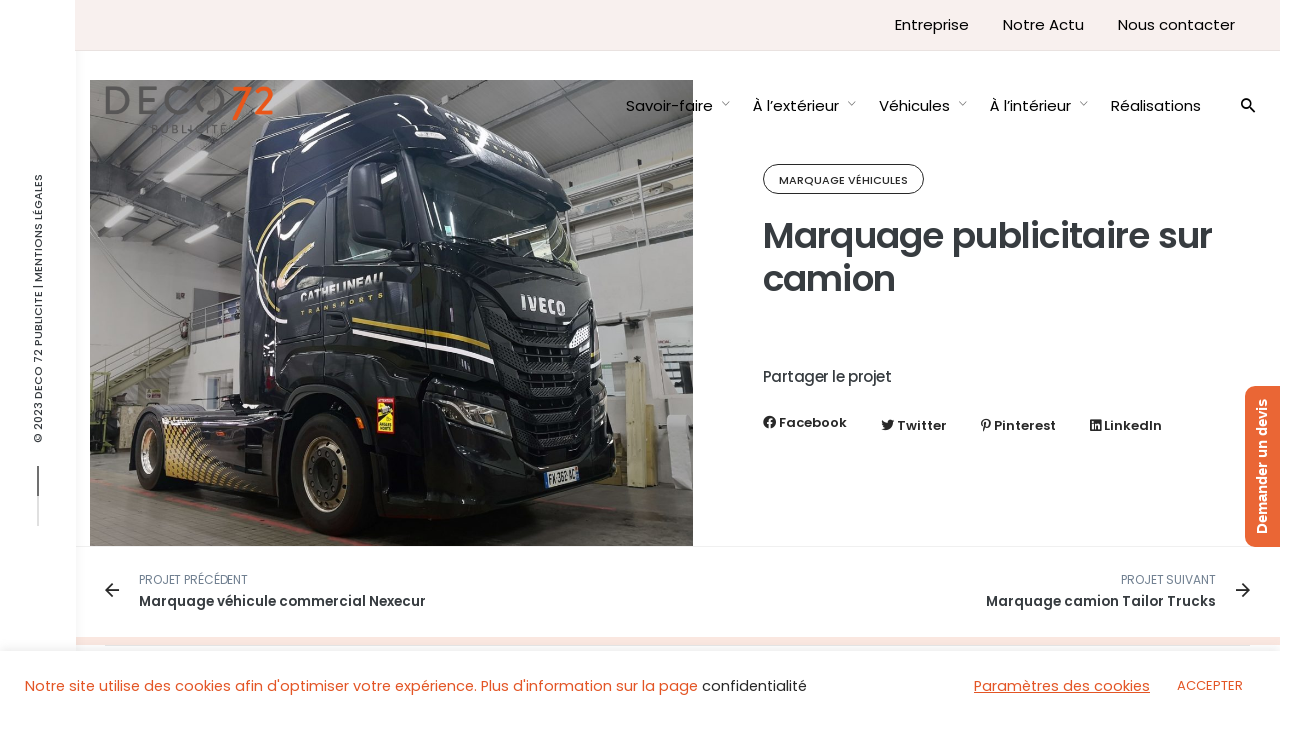

--- FILE ---
content_type: text/html; charset=UTF-8
request_url: https://www.deco72.com/project/marquage-vehicule-utilitaire-rp-service/
body_size: 21752
content:
<!DOCTYPE html>
<html dir="ltr" lang="fr-FR" prefix="og: https://ogp.me/ns#">
<head>
	<meta charset="UTF-8">
	<meta name="viewport" content="width=device-width, initial-scale=1.0, maximum-scale=1, user-scalable=no">
	<link rel="profile" href="http://gmpg.org/xfn/11">
	<link rel="pingback" href="https://www.deco72.com/xmlrpc.php">

	<title>Marquage publicitaire sur camion - WordPress</title>

		<!-- All in One SEO 4.4.9.2 - aioseo.com -->
		<meta name="robots" content="max-image-preview:large" />
		<link rel="canonical" href="https://www.deco72.com/project/marquage-vehicule-utilitaire-rp-service/" />
		<meta name="generator" content="All in One SEO (AIOSEO) 4.4.9.2" />
		<meta property="og:locale" content="fr_FR" />
		<meta property="og:site_name" content="WordPress - Un site utilisant WordPress" />
		<meta property="og:type" content="article" />
		<meta property="og:title" content="Marquage publicitaire sur camion - WordPress" />
		<meta property="og:url" content="https://www.deco72.com/project/marquage-vehicule-utilitaire-rp-service/" />
		<meta property="article:published_time" content="2021-06-13T14:59:26+00:00" />
		<meta property="article:modified_time" content="2021-06-30T17:53:17+00:00" />
		<meta name="twitter:card" content="summary" />
		<meta name="twitter:title" content="Marquage publicitaire sur camion - WordPress" />
		<script type="application/ld+json" class="aioseo-schema">
			{"@context":"https:\/\/schema.org","@graph":[{"@type":"BreadcrumbList","@id":"https:\/\/www.deco72.com\/project\/marquage-vehicule-utilitaire-rp-service\/#breadcrumblist","itemListElement":[{"@type":"ListItem","@id":"https:\/\/www.deco72.com\/#listItem","position":1,"name":"Domicile","item":"https:\/\/www.deco72.com\/","nextItem":"https:\/\/www.deco72.com\/project\/marquage-vehicule-utilitaire-rp-service\/#listItem"},{"@type":"ListItem","@id":"https:\/\/www.deco72.com\/project\/marquage-vehicule-utilitaire-rp-service\/#listItem","position":2,"name":"Marquage publicitaire sur camion","previousItem":"https:\/\/www.deco72.com\/#listItem"}]},{"@type":"Organization","@id":"https:\/\/www.deco72.com\/#organization","name":"DECO 72","url":"https:\/\/www.deco72.com\/"},{"@type":"Person","@id":"https:\/\/www.deco72.com\/author\/admin1725\/#author","url":"https:\/\/www.deco72.com\/author\/admin1725\/","name":"DECO 72"},{"@type":"WebPage","@id":"https:\/\/www.deco72.com\/project\/marquage-vehicule-utilitaire-rp-service\/#webpage","url":"https:\/\/www.deco72.com\/project\/marquage-vehicule-utilitaire-rp-service\/","name":"Marquage publicitaire sur camion - WordPress","inLanguage":"fr-FR","isPartOf":{"@id":"https:\/\/www.deco72.com\/#website"},"breadcrumb":{"@id":"https:\/\/www.deco72.com\/project\/marquage-vehicule-utilitaire-rp-service\/#breadcrumblist"},"author":{"@id":"https:\/\/www.deco72.com\/author\/admin1725\/#author"},"creator":{"@id":"https:\/\/www.deco72.com\/author\/admin1725\/#author"},"datePublished":"2021-06-13T14:59:26+02:00","dateModified":"2021-06-30T17:53:17+02:00"},{"@type":"WebSite","@id":"https:\/\/www.deco72.com\/#website","url":"https:\/\/www.deco72.com\/","name":"WordPress","description":"Un site utilisant WordPress","inLanguage":"fr-FR","publisher":{"@id":"https:\/\/www.deco72.com\/#organization"}}]}
		</script>
		<!-- All in One SEO -->

<link rel='dns-prefetch' href='//www.googletagmanager.com' />
<link rel="alternate" type="application/rss+xml" title="WordPress &raquo; Flux" href="https://www.deco72.com/feed/" />
<script type="text/javascript">
window._wpemojiSettings = {"baseUrl":"https:\/\/s.w.org\/images\/core\/emoji\/14.0.0\/72x72\/","ext":".png","svgUrl":"https:\/\/s.w.org\/images\/core\/emoji\/14.0.0\/svg\/","svgExt":".svg","source":{"concatemoji":"https:\/\/www.deco72.com\/wp-includes\/js\/wp-emoji-release.min.js?ver=6.2.8"}};
/*! This file is auto-generated */
!function(e,a,t){var n,r,o,i=a.createElement("canvas"),p=i.getContext&&i.getContext("2d");function s(e,t){p.clearRect(0,0,i.width,i.height),p.fillText(e,0,0);e=i.toDataURL();return p.clearRect(0,0,i.width,i.height),p.fillText(t,0,0),e===i.toDataURL()}function c(e){var t=a.createElement("script");t.src=e,t.defer=t.type="text/javascript",a.getElementsByTagName("head")[0].appendChild(t)}for(o=Array("flag","emoji"),t.supports={everything:!0,everythingExceptFlag:!0},r=0;r<o.length;r++)t.supports[o[r]]=function(e){if(p&&p.fillText)switch(p.textBaseline="top",p.font="600 32px Arial",e){case"flag":return s("\ud83c\udff3\ufe0f\u200d\u26a7\ufe0f","\ud83c\udff3\ufe0f\u200b\u26a7\ufe0f")?!1:!s("\ud83c\uddfa\ud83c\uddf3","\ud83c\uddfa\u200b\ud83c\uddf3")&&!s("\ud83c\udff4\udb40\udc67\udb40\udc62\udb40\udc65\udb40\udc6e\udb40\udc67\udb40\udc7f","\ud83c\udff4\u200b\udb40\udc67\u200b\udb40\udc62\u200b\udb40\udc65\u200b\udb40\udc6e\u200b\udb40\udc67\u200b\udb40\udc7f");case"emoji":return!s("\ud83e\udef1\ud83c\udffb\u200d\ud83e\udef2\ud83c\udfff","\ud83e\udef1\ud83c\udffb\u200b\ud83e\udef2\ud83c\udfff")}return!1}(o[r]),t.supports.everything=t.supports.everything&&t.supports[o[r]],"flag"!==o[r]&&(t.supports.everythingExceptFlag=t.supports.everythingExceptFlag&&t.supports[o[r]]);t.supports.everythingExceptFlag=t.supports.everythingExceptFlag&&!t.supports.flag,t.DOMReady=!1,t.readyCallback=function(){t.DOMReady=!0},t.supports.everything||(n=function(){t.readyCallback()},a.addEventListener?(a.addEventListener("DOMContentLoaded",n,!1),e.addEventListener("load",n,!1)):(e.attachEvent("onload",n),a.attachEvent("onreadystatechange",function(){"complete"===a.readyState&&t.readyCallback()})),(e=t.source||{}).concatemoji?c(e.concatemoji):e.wpemoji&&e.twemoji&&(c(e.twemoji),c(e.wpemoji)))}(window,document,window._wpemojiSettings);
</script>
<style type="text/css">
img.wp-smiley,
img.emoji {
	display: inline !important;
	border: none !important;
	box-shadow: none !important;
	height: 1em !important;
	width: 1em !important;
	margin: 0 0.07em !important;
	vertical-align: -0.1em !important;
	background: none !important;
	padding: 0 !important;
}
</style>
	<link rel='stylesheet' id='wp-block-library-css' href='https://www.deco72.com/wp-includes/css/dist/block-library/style.min.css?ver=6.2.8' type='text/css' media='all' />
<style id='wp-block-library-theme-inline-css' type='text/css'>
.wp-block-audio figcaption{color:#555;font-size:13px;text-align:center}.is-dark-theme .wp-block-audio figcaption{color:hsla(0,0%,100%,.65)}.wp-block-audio{margin:0 0 1em}.wp-block-code{border:1px solid #ccc;border-radius:4px;font-family:Menlo,Consolas,monaco,monospace;padding:.8em 1em}.wp-block-embed figcaption{color:#555;font-size:13px;text-align:center}.is-dark-theme .wp-block-embed figcaption{color:hsla(0,0%,100%,.65)}.wp-block-embed{margin:0 0 1em}.blocks-gallery-caption{color:#555;font-size:13px;text-align:center}.is-dark-theme .blocks-gallery-caption{color:hsla(0,0%,100%,.65)}.wp-block-image figcaption{color:#555;font-size:13px;text-align:center}.is-dark-theme .wp-block-image figcaption{color:hsla(0,0%,100%,.65)}.wp-block-image{margin:0 0 1em}.wp-block-pullquote{border-bottom:4px solid;border-top:4px solid;color:currentColor;margin-bottom:1.75em}.wp-block-pullquote cite,.wp-block-pullquote footer,.wp-block-pullquote__citation{color:currentColor;font-size:.8125em;font-style:normal;text-transform:uppercase}.wp-block-quote{border-left:.25em solid;margin:0 0 1.75em;padding-left:1em}.wp-block-quote cite,.wp-block-quote footer{color:currentColor;font-size:.8125em;font-style:normal;position:relative}.wp-block-quote.has-text-align-right{border-left:none;border-right:.25em solid;padding-left:0;padding-right:1em}.wp-block-quote.has-text-align-center{border:none;padding-left:0}.wp-block-quote.is-large,.wp-block-quote.is-style-large,.wp-block-quote.is-style-plain{border:none}.wp-block-search .wp-block-search__label{font-weight:700}.wp-block-search__button{border:1px solid #ccc;padding:.375em .625em}:where(.wp-block-group.has-background){padding:1.25em 2.375em}.wp-block-separator.has-css-opacity{opacity:.4}.wp-block-separator{border:none;border-bottom:2px solid;margin-left:auto;margin-right:auto}.wp-block-separator.has-alpha-channel-opacity{opacity:1}.wp-block-separator:not(.is-style-wide):not(.is-style-dots){width:100px}.wp-block-separator.has-background:not(.is-style-dots){border-bottom:none;height:1px}.wp-block-separator.has-background:not(.is-style-wide):not(.is-style-dots){height:2px}.wp-block-table{margin:0 0 1em}.wp-block-table td,.wp-block-table th{word-break:normal}.wp-block-table figcaption{color:#555;font-size:13px;text-align:center}.is-dark-theme .wp-block-table figcaption{color:hsla(0,0%,100%,.65)}.wp-block-video figcaption{color:#555;font-size:13px;text-align:center}.is-dark-theme .wp-block-video figcaption{color:hsla(0,0%,100%,.65)}.wp-block-video{margin:0 0 1em}.wp-block-template-part.has-background{margin-bottom:0;margin-top:0;padding:1.25em 2.375em}
</style>
<link rel='stylesheet' id='classic-theme-styles-css' href='https://www.deco72.com/wp-includes/css/classic-themes.min.css?ver=6.2.8' type='text/css' media='all' />
<style id='global-styles-inline-css' type='text/css'>
body{--wp--preset--color--black: #000000;--wp--preset--color--cyan-bluish-gray: #abb8c3;--wp--preset--color--white: #ffffff;--wp--preset--color--pale-pink: #f78da7;--wp--preset--color--vivid-red: #cf2e2e;--wp--preset--color--luminous-vivid-orange: #ff6900;--wp--preset--color--luminous-vivid-amber: #fcb900;--wp--preset--color--light-green-cyan: #7bdcb5;--wp--preset--color--vivid-green-cyan: #00d084;--wp--preset--color--pale-cyan-blue: #8ed1fc;--wp--preset--color--vivid-cyan-blue: #0693e3;--wp--preset--color--vivid-purple: #9b51e0;--wp--preset--color--brand-color: #718091;--wp--preset--color--blue-dark: #174EE2;--wp--preset--color--dark-strong: #24262B;--wp--preset--color--dark-light: #32353C;--wp--preset--color--grey-strong: #6A707E;--wp--preset--color--grey-light: #949597;--wp--preset--gradient--vivid-cyan-blue-to-vivid-purple: linear-gradient(135deg,rgba(6,147,227,1) 0%,rgb(155,81,224) 100%);--wp--preset--gradient--light-green-cyan-to-vivid-green-cyan: linear-gradient(135deg,rgb(122,220,180) 0%,rgb(0,208,130) 100%);--wp--preset--gradient--luminous-vivid-amber-to-luminous-vivid-orange: linear-gradient(135deg,rgba(252,185,0,1) 0%,rgba(255,105,0,1) 100%);--wp--preset--gradient--luminous-vivid-orange-to-vivid-red: linear-gradient(135deg,rgba(255,105,0,1) 0%,rgb(207,46,46) 100%);--wp--preset--gradient--very-light-gray-to-cyan-bluish-gray: linear-gradient(135deg,rgb(238,238,238) 0%,rgb(169,184,195) 100%);--wp--preset--gradient--cool-to-warm-spectrum: linear-gradient(135deg,rgb(74,234,220) 0%,rgb(151,120,209) 20%,rgb(207,42,186) 40%,rgb(238,44,130) 60%,rgb(251,105,98) 80%,rgb(254,248,76) 100%);--wp--preset--gradient--blush-light-purple: linear-gradient(135deg,rgb(255,206,236) 0%,rgb(152,150,240) 100%);--wp--preset--gradient--blush-bordeaux: linear-gradient(135deg,rgb(254,205,165) 0%,rgb(254,45,45) 50%,rgb(107,0,62) 100%);--wp--preset--gradient--luminous-dusk: linear-gradient(135deg,rgb(255,203,112) 0%,rgb(199,81,192) 50%,rgb(65,88,208) 100%);--wp--preset--gradient--pale-ocean: linear-gradient(135deg,rgb(255,245,203) 0%,rgb(182,227,212) 50%,rgb(51,167,181) 100%);--wp--preset--gradient--electric-grass: linear-gradient(135deg,rgb(202,248,128) 0%,rgb(113,206,126) 100%);--wp--preset--gradient--midnight: linear-gradient(135deg,rgb(2,3,129) 0%,rgb(40,116,252) 100%);--wp--preset--duotone--dark-grayscale: url('#wp-duotone-dark-grayscale');--wp--preset--duotone--grayscale: url('#wp-duotone-grayscale');--wp--preset--duotone--purple-yellow: url('#wp-duotone-purple-yellow');--wp--preset--duotone--blue-red: url('#wp-duotone-blue-red');--wp--preset--duotone--midnight: url('#wp-duotone-midnight');--wp--preset--duotone--magenta-yellow: url('#wp-duotone-magenta-yellow');--wp--preset--duotone--purple-green: url('#wp-duotone-purple-green');--wp--preset--duotone--blue-orange: url('#wp-duotone-blue-orange');--wp--preset--font-size--small: 13px;--wp--preset--font-size--medium: 20px;--wp--preset--font-size--large: 17px;--wp--preset--font-size--x-large: 42px;--wp--preset--font-size--extra-small: 12px;--wp--preset--font-size--normal: 14px;--wp--preset--font-size--larger: 20px;--wp--preset--spacing--20: 0.44rem;--wp--preset--spacing--30: 0.67rem;--wp--preset--spacing--40: 1rem;--wp--preset--spacing--50: 1.5rem;--wp--preset--spacing--60: 2.25rem;--wp--preset--spacing--70: 3.38rem;--wp--preset--spacing--80: 5.06rem;--wp--preset--shadow--natural: 6px 6px 9px rgba(0, 0, 0, 0.2);--wp--preset--shadow--deep: 12px 12px 50px rgba(0, 0, 0, 0.4);--wp--preset--shadow--sharp: 6px 6px 0px rgba(0, 0, 0, 0.2);--wp--preset--shadow--outlined: 6px 6px 0px -3px rgba(255, 255, 255, 1), 6px 6px rgba(0, 0, 0, 1);--wp--preset--shadow--crisp: 6px 6px 0px rgba(0, 0, 0, 1);}:where(.is-layout-flex){gap: 0.5em;}body .is-layout-flow > .alignleft{float: left;margin-inline-start: 0;margin-inline-end: 2em;}body .is-layout-flow > .alignright{float: right;margin-inline-start: 2em;margin-inline-end: 0;}body .is-layout-flow > .aligncenter{margin-left: auto !important;margin-right: auto !important;}body .is-layout-constrained > .alignleft{float: left;margin-inline-start: 0;margin-inline-end: 2em;}body .is-layout-constrained > .alignright{float: right;margin-inline-start: 2em;margin-inline-end: 0;}body .is-layout-constrained > .aligncenter{margin-left: auto !important;margin-right: auto !important;}body .is-layout-constrained > :where(:not(.alignleft):not(.alignright):not(.alignfull)){max-width: var(--wp--style--global--content-size);margin-left: auto !important;margin-right: auto !important;}body .is-layout-constrained > .alignwide{max-width: var(--wp--style--global--wide-size);}body .is-layout-flex{display: flex;}body .is-layout-flex{flex-wrap: wrap;align-items: center;}body .is-layout-flex > *{margin: 0;}:where(.wp-block-columns.is-layout-flex){gap: 2em;}.has-black-color{color: var(--wp--preset--color--black) !important;}.has-cyan-bluish-gray-color{color: var(--wp--preset--color--cyan-bluish-gray) !important;}.has-white-color{color: var(--wp--preset--color--white) !important;}.has-pale-pink-color{color: var(--wp--preset--color--pale-pink) !important;}.has-vivid-red-color{color: var(--wp--preset--color--vivid-red) !important;}.has-luminous-vivid-orange-color{color: var(--wp--preset--color--luminous-vivid-orange) !important;}.has-luminous-vivid-amber-color{color: var(--wp--preset--color--luminous-vivid-amber) !important;}.has-light-green-cyan-color{color: var(--wp--preset--color--light-green-cyan) !important;}.has-vivid-green-cyan-color{color: var(--wp--preset--color--vivid-green-cyan) !important;}.has-pale-cyan-blue-color{color: var(--wp--preset--color--pale-cyan-blue) !important;}.has-vivid-cyan-blue-color{color: var(--wp--preset--color--vivid-cyan-blue) !important;}.has-vivid-purple-color{color: var(--wp--preset--color--vivid-purple) !important;}.has-black-background-color{background-color: var(--wp--preset--color--black) !important;}.has-cyan-bluish-gray-background-color{background-color: var(--wp--preset--color--cyan-bluish-gray) !important;}.has-white-background-color{background-color: var(--wp--preset--color--white) !important;}.has-pale-pink-background-color{background-color: var(--wp--preset--color--pale-pink) !important;}.has-vivid-red-background-color{background-color: var(--wp--preset--color--vivid-red) !important;}.has-luminous-vivid-orange-background-color{background-color: var(--wp--preset--color--luminous-vivid-orange) !important;}.has-luminous-vivid-amber-background-color{background-color: var(--wp--preset--color--luminous-vivid-amber) !important;}.has-light-green-cyan-background-color{background-color: var(--wp--preset--color--light-green-cyan) !important;}.has-vivid-green-cyan-background-color{background-color: var(--wp--preset--color--vivid-green-cyan) !important;}.has-pale-cyan-blue-background-color{background-color: var(--wp--preset--color--pale-cyan-blue) !important;}.has-vivid-cyan-blue-background-color{background-color: var(--wp--preset--color--vivid-cyan-blue) !important;}.has-vivid-purple-background-color{background-color: var(--wp--preset--color--vivid-purple) !important;}.has-black-border-color{border-color: var(--wp--preset--color--black) !important;}.has-cyan-bluish-gray-border-color{border-color: var(--wp--preset--color--cyan-bluish-gray) !important;}.has-white-border-color{border-color: var(--wp--preset--color--white) !important;}.has-pale-pink-border-color{border-color: var(--wp--preset--color--pale-pink) !important;}.has-vivid-red-border-color{border-color: var(--wp--preset--color--vivid-red) !important;}.has-luminous-vivid-orange-border-color{border-color: var(--wp--preset--color--luminous-vivid-orange) !important;}.has-luminous-vivid-amber-border-color{border-color: var(--wp--preset--color--luminous-vivid-amber) !important;}.has-light-green-cyan-border-color{border-color: var(--wp--preset--color--light-green-cyan) !important;}.has-vivid-green-cyan-border-color{border-color: var(--wp--preset--color--vivid-green-cyan) !important;}.has-pale-cyan-blue-border-color{border-color: var(--wp--preset--color--pale-cyan-blue) !important;}.has-vivid-cyan-blue-border-color{border-color: var(--wp--preset--color--vivid-cyan-blue) !important;}.has-vivid-purple-border-color{border-color: var(--wp--preset--color--vivid-purple) !important;}.has-vivid-cyan-blue-to-vivid-purple-gradient-background{background: var(--wp--preset--gradient--vivid-cyan-blue-to-vivid-purple) !important;}.has-light-green-cyan-to-vivid-green-cyan-gradient-background{background: var(--wp--preset--gradient--light-green-cyan-to-vivid-green-cyan) !important;}.has-luminous-vivid-amber-to-luminous-vivid-orange-gradient-background{background: var(--wp--preset--gradient--luminous-vivid-amber-to-luminous-vivid-orange) !important;}.has-luminous-vivid-orange-to-vivid-red-gradient-background{background: var(--wp--preset--gradient--luminous-vivid-orange-to-vivid-red) !important;}.has-very-light-gray-to-cyan-bluish-gray-gradient-background{background: var(--wp--preset--gradient--very-light-gray-to-cyan-bluish-gray) !important;}.has-cool-to-warm-spectrum-gradient-background{background: var(--wp--preset--gradient--cool-to-warm-spectrum) !important;}.has-blush-light-purple-gradient-background{background: var(--wp--preset--gradient--blush-light-purple) !important;}.has-blush-bordeaux-gradient-background{background: var(--wp--preset--gradient--blush-bordeaux) !important;}.has-luminous-dusk-gradient-background{background: var(--wp--preset--gradient--luminous-dusk) !important;}.has-pale-ocean-gradient-background{background: var(--wp--preset--gradient--pale-ocean) !important;}.has-electric-grass-gradient-background{background: var(--wp--preset--gradient--electric-grass) !important;}.has-midnight-gradient-background{background: var(--wp--preset--gradient--midnight) !important;}.has-small-font-size{font-size: var(--wp--preset--font-size--small) !important;}.has-medium-font-size{font-size: var(--wp--preset--font-size--medium) !important;}.has-large-font-size{font-size: var(--wp--preset--font-size--large) !important;}.has-x-large-font-size{font-size: var(--wp--preset--font-size--x-large) !important;}
.wp-block-navigation a:where(:not(.wp-element-button)){color: inherit;}
:where(.wp-block-columns.is-layout-flex){gap: 2em;}
.wp-block-pullquote{font-size: 1.5em;line-height: 1.6;}
</style>
<link rel='stylesheet' id='contact-form-7-css' href='https://www.deco72.com/wp-content/plugins/contact-form-7/includes/css/styles.css?ver=5.8.2' type='text/css' media='all' />
<link rel='stylesheet' id='cookie-law-info-css' href='https://www.deco72.com/wp-content/plugins/cookie-law-info/legacy/public/css/cookie-law-info-public.css?ver=3.1.6' type='text/css' media='all' />
<link rel='stylesheet' id='cookie-law-info-gdpr-css' href='https://www.deco72.com/wp-content/plugins/cookie-law-info/legacy/public/css/cookie-law-info-gdpr.css?ver=3.1.6' type='text/css' media='all' />
<link rel='stylesheet' id='rs-plugin-settings-css' href='https://www.deco72.com/wp-content/plugins/slider-revolution/public/assets/css/rs6.css?ver=6.4.8' type='text/css' media='all' />
<style id='rs-plugin-settings-inline-css' type='text/css'>
#rs-demo-id {}
</style>
<link rel='stylesheet' id='twenty20-style-css' href='https://www.deco72.com/wp-content/plugins/twenty20/assets/css/twenty20.css?ver=1.6.4' type='text/css' media='all' />
<link rel='stylesheet' id='norebro-style-css' href='https://www.deco72.com/wp-content/themes/norebro/style.css?ver=1.2.0' type='text/css' media='all' />
<style id='norebro-style-inline-css' type='text/css'>
#masthead.site-header, #mega-menu-wrap ul li, #mega-menu-wrap > ul#primary-menu > li, #masthead .menu-other > li > a, #masthead.site-header .header-bottom .copyright {font-size:15px;color:#000000;}#masthead.site-header{}#masthead.site-header{border-bottom-style:solid;}#masthead.site-header.header-fixed{border:none;}.header-title .bg-image{background-color:#f5fafd;background-size:auto;}.header-title::after{background-color:transparent;}.header-title h1.page-title{color:#373c40;}.norebro-bar{background-color:#ffffff;color:#373c40;}.bar-hamburger{color:#373c40;}body .site-content{background-size:auto;background-position:center center;background-repeat: repeat;}footer.site-footer{background-color:rgba(217,95,48,0.15);background-size:cover;color:#000000;}.site-footer .widget,.site-footer .widget p,.site-footer .widget .subtitle,.site-footer .widget a,.site-footer .widget .widget-title, .site-footer .widget a:hover, .site-footer .widget h3 a, .site-footer .widget h4 a,.site-footer .widgets .socialbar a.social.outline i,.site-footer .widgets input,.site-footer input:not([type="submit"]):hover, .site-footer .widget_recent_comments .comment-author-link,.site-footer .widgets input:focus,.site-footer .widget_norebro_widget_subscribe button.btn,.site-footer .widgets select,.site-footer .widget_tag_cloud .tagcloud a,.site-footer .widget_tag_cloud .tagcloud a:hover{color:#000000;}.site-footer .widget_norebro_widget_subscribe button.btn, .site-footer .widget_norebro_widget_subscribe button.btn:hover,.site-footer input:not([type="submit"]), .site-footer input:not([type="submit"]):focus,.site-footer .widgets .socialbar a.social.outline,.site-footer .widgets select,.site-footer .widget_tag_cloud .tagcloud a,.site-footer .widget_tag_cloud .tagcloud a:hover{border-color:#000000;}.site-footer .widget_norebro_widget_subscribe button.btn:hover, .site-footer .widgets .socialbar a.social.outline:hover{background-color:#000000;}footer.site-footer .site-info,footer.site-footer .site-info a,footer.site-footer .site-info a:hover{background-color:#ffffff;color:#000000;}footer.site-footer .site-info a,footer.site-footer .site-info a:hover{}body, .font-main, .font-main a, p{font-family:'Poppins', sans-serif;color:#5e646a;}input, select, textarea, .accordion-box .buttons h5.title, .woocommerce div.product accordion-box.outline h5{font-family:'Poppins', sans-serif;}h1, h2, h3, h3.second-title, h4 ,h5, .counter-box .count, .counter-box .counter-box-count, h1 a, h2 a, h3 a, h4 a, h5 a{font-family:'Poppins', sans-serif;font-weight:500;color:#373c40;}.countdown-box .box-time .box-count, .chart-box-pie-content{font-family:'Poppins', sans-serif;font-weight:500;color:#373c40;}button, .btn, a.btn, input[type="submit"], .socialbar.boxed-fullwidth a .social-text, .breadcrumbs, .font-titles, h1, h2, h3, h4, h5, h6, .countdown-box .box-time .box-count, .counter-box .counter-box-count, .vc_row .vc-bg-side-text, .slider-vertical-numbers li, .slider-vertical-numbers > div, .slider-vertical-numbers > .owl-dot, .slider-vertical-dots li, .slider-vertical-dots > div, .slider-vertical-dots > .owl-dot, .socialbar.inline a, .socialbar.boxed a .social-text, .widget_calendar caption, .breadcrumbs, nav.pagination, #masthead .site-title, #masthead .site-title a, .header-search form input, #mega-menu-wrap > ul > li, #masthead .menu-other > li > a, #masthead .menu-other > li .submenu .sub-nav.languages li a, .fullscreen-navigation .languages, .portfolio-sorting li, .portfolio-item.grid-4 .more, .portfolio-item.grid-5 .more, .portfolio-grid-4 .scroll, .portfolio-grid-5 .scroll, .portfolio-grid-7 .scroll{font-family:'Poppins', sans-serif;}.portfolio-item h4, .portfolio-item h4.title, .portfolio-item h4 a, .portfolio-item.grid-4 h4.title, .portfolio-item-2 h4, .portfolio-item-2 h4.title, .portfolio-item-2 h4 a, .woocommerce ul.products li.product a{font-family:'Poppins', sans-serif;font-weight:500;color:#373c40;font-size:inherit;line-height:inherit;}.blog-item h3.title{font-family:'Poppins', sans-serif;font-weight:500;color:#373c40;line-height: initial;} .blog-item h3.title a{font-size: initial;}.portfolio-item-2 h4{font-family:'Poppins', sans-serif;font-weight:500;}p.subtitle, .subtitle-font, a.category{font-family:'Poppins', sans-serif;color:#718091;}span.category > a, div.category > a{font-family:'Poppins', sans-serif;color:#718091;}.portfolio-item .subtitle-font, .woocommerce ul.products li.product .subtitle-font.category, .woocommerce ul.products li.product .subtitle-font.category > a{font-family:'Poppins', sans-serif;color:#718091;font-size:inherit;line-height:inherit;}input.classic::-webkit-input-placeholder, .contact-form.classic input::-webkit-input-placeholder, .contact-form.classic textarea::-webkit-input-placeholder, input.classic::-moz-placeholder{font-family:'Poppins', sans-serif;color:#718091;}.contact-form.classic input::-moz-placeholder, .contact-form.classic textarea::-moz-placeholder{font-family:'Poppins', sans-serif;color:#718091;}input.classic:-ms-input-placeholder, .contact-form.classic input:-ms-input-placeholder, .contact-form.classic textarea:-ms-input-placeholder{font-family:'Poppins', sans-serif;color:#718091;}.accordion-box .title:hover .control,.accordion-box .item.active .control,.accordion-box.title-brand-color .title,.accordion-box.active-brand-color .item.active .control,.accordion-box.active-brand-color .title:hover .control,.slider .owl-dot.brand,.socialbar.brand a:hover,.socialbar.brand.outline a,.socialbar.brand.flat a,.socialbar.brand.inline a:hover,.video-module .btn-play.outline.btn-brand,.video-module.boxed:hover .btn-play.btn-brand,.widget_tag_cloud .tagcloud a:hover, .widget_product_tag_cloud .tagcloud a:hover,.widget_nav_menu .menu-item a:hover,.widget_pages .menu-item a:hover,.widget_nav_menu .current-menu-item a,.widget_pages .current-menu-item a,.widget-sidebar-menu-left .menu-item a:hover,.widget_rss ul a,.widget_norebro_widget_recent_posts ul.recent-posts-list h4 a:hover,.widget_norebro_widget_login a,.widget div.star-rating:before,.widget div.star-rating span:before, .widget span.star-rating:before,.widget span.star-rating span:before,a:hover,p a,.btn-brand:hover,.btn-outline.btn-brand,a.btn-outline.btn-brand,.btn-outline.btn-brand.disabled:hover,a.btn-outline.btn-brand.disabled:hover,.btn-link.btn-brand,a.btn-link.btn-brand,a.tag:hover,.tag-wrap a:hover,a[class^="tag-link-"]:hover,nav.pagination li a.page-numbers.active,.fullscreen-navigation .copyright .content > a,.fullscreen-navigation.simple ul.menu li:hover > a,.fullscreen-navigation.centered .fullscreen-menu-wrap ul.menu > li a:hover,.post-navigation .box-wrap > a:hover h4, .post-navigation .box-wrap > a:hover .icon,.bar .content a:hover,.bar .share .links a:hover,.portfolio-sorting li a:hover,.portfolio-item h4.title a:hover, .portfolio-item .widget h4 a:hover, .widget .portfolio-item h4 a:hover,.portfolio-item .category.outline,.portfolio-item.grid-2:hover h4.title, .portfolio-item.grid-2:hover .widget h4, .widget .portfolio-item.grid-2:hover h4,.portfolio-item.grid-2.hover-2 .overlay span,.portfolio-item.grid-5 .more span,.blog-grid .tags a:hover,.blog-grid:hover h3 a,.blog-grid.grid-4:hover .tags a,.post .entry-content a:not(.wp-block-button__link):not(.wp-block-file__button),.page-links a,.entry-footer .share .title:hover,.toggle-post:hover .arrow,.toggle-post:hover .content h3,.post .comments-link a:hover,.comments-area .comment-body .comment-meta .reply a,.comments-area .comment-body .comment-meta a.comment-edit-link,.comments-area .reply a,.comments-area .reply-cancle a,.comments-area a.comment-edit-link,input.brand-color,input[type="submit"].brand-color,button.brand-color,a.brand-color,div.brand-color,span.brand-color,input.brand-color-hover:hover,input[type="submit"].brand-color-hover:hover,button.brand-color-hover:hover,a.brand-color-hover:hover,div.brand-color-hover:hover,span.brand-color-hover:hover,.brand-color,.brand-color-after:after,.brand-color-before:before,.brand-color-hover:hover,.brand-color-hover-after:after,.brand-color-hover-before:before,.woocommerce .product div.summary .woo-review-link:hover,.woocommerce .product .product_meta a,ul.woo-products li.product:hover h3 a,.woocommerce form.login a,.woocommerce #payment li.wc_payment_method a.about_paypal,.woocommerce .woo-my-nav li.is-active a,.woocommerce .woo-my-content p a:hover, .has-brand-color-color, .is-style-outline .has-brand-color-color {color:#718091;}.video-module.btn-brand-color-hover:hover .btn-play .icon,.brand-color-i,.brand-color-after-i:after,.brand-color-before-i:before,.brand-color-hover-i:hover,.brand-color-hover-i-after:after,.brand-color-hover-i-before:before{color:#718091 !important;}.accordion-box.outline.title-brand-border-color .title,.contact-form.without-label-offset .focus.active,.contact-form.flat input:not([type="submit"]):focus, .contact-form.flat select:focus, .contact-form.flat textarea:focus,.socialbar.brand a,.video-module .btn-play.btn-brand,.widget_tag_cloud .tagcloud a:hover, .widget_product_tag_cloud .tagcloud a:hover,.widget_calendar tbody tr td#today,.btn-brand,.btn-outline.btn-brand,a.btn-outline.btn-brand,.btn-outline.btn-brand:hover,a.btn-outline.btn-brand:hover,.btn-outline.btn-brand.disabled:hover,a.btn-outline.btn-brand.disabled:hover,input:not([type="submit"]):focus,textarea:focus,select:focus,a.tag:hover,.tag-wrap a:hover,a[class^="tag-link-"]:hover,.portfolio-gallery .gallery-content .tag,.header-search form input:focus,.fullscreen-navigation.simple ul.menu li:hover > a:after, .fullscreen-navigation.simple ul.menu li:hover > a:before,.portfolio-item .category.outline,.portfolio-page.fullscreen .content .tag,.portfolio-page.portfolio-header-title.invert .tag,.entry-footer .share .title:hover,input.brand-border-color,input[type="submit"].brand-border-color,button.brand-border-color,a.brand-border-color,div.brand-border-color,span.brand-border-color,input.brand-border-color-hover:hover,input[type="submit"].brand-border-color-hover:hover,button.brand-border-color-hover:hover,a.brand-border-color-hover:hover,div.brand-border-color-hover:hover,span.brand-border-color-hover:hover,.brand-border-color,.brand-border-color-after:after,.brand-border-color-before:before,.brand-border-color-hover:hover,.brand-border-color-hover-after:after,.brand-border-color-hover-before:before, .has-brand-color-background-color, .is-style-outline .has-brand-color-color {border-color:#718091;}.brand-border-color-i,.brand-border-color-after-i:after,.brand-border-color-before-i:before,.brand-border-color-hover-i:hover,.brand-border-color-hover-i-after:after,.brand-border-color-hover-i-before:before{border-color:#718091 !important;}.divider,h1.with-divider:after, h2.with-divider:after, h3.with-divider:after, h4.with-divider:after, h5.with-divider:after, h6.with-divider:after,.accordion-box.title-brand-bg-color .title,.list-box li:after, .widget_recent_comments li:after, .widget_recent_entries li:after, .widget_meta li:after, .widget_archive li:after, .widget_nav_menu li:after,.widget_pages li:after, .widget_categories li:after, .widget_rss li:after, .widget_product_categories li:after,.list-box.icon-fill li .icon, .icon-fill.widget_recent_comments li .icon, .icon-fill.widget_recent_entries li .icon, .icon-fill.widget_meta li .icon, .icon-fill.widget_archive li .icon, .icon-fill.widget_nav_menu li .icon,.icon-fill.widget_pages li .icon, .icon-fill.widget_categories li .icon, .icon-fill.widget_rss li .icon, .icon-fill.widget_product_categories li .icon,.socialbar.brand a,.socialbar.brand.outline a:hover,.socialbar.brand.flat a:hover,.video-module .btn-play.btn-brand,.video-module.boxed:hover .btn-play.outline.btn-brand,.widget_calendar caption,.widget_price_filter .ui-slider-range,.widget_price_filter .ui-slider-handle:after,a.hover-underline.underline-brand:before,.btn-brand,button[disabled].btn-brand:hover,input[type="submit"][disabled].btn-brand:hover,.btn-outline.btn-brand:hover,a.btn-outline.btn-brand:hover,.radio input:checked + .input:after,.radio:hover input:checked + .input:after,.portfolio-gallery .gallery-content .tag,nav.pagination li a.hover-underline:before,.portfolio-sorting li a:hover .name:before,.portfolio-item .category,.portfolio-page.fullscreen .content .tag,.portfolio-page.portfolio-header-title.invert .tag,input.brand-bg-color,input[type="submit"].brand-bg-color,button.brand-bg-color,a.brand-bg-color,div.brand-bg-color,span.brand-bg-color,input.brand-bg-color-hover:hover,input[type="submit"].brand-bg-color-hover:hover,button.brand-bg-color-hover:hover,a.brand-bg-color-hover:hover,div.brand-bg-color-hover:hover,span.brand-bg-color-hover:hover,.brand-bg-color,.brand-bg-color-after:after,.brand-bg-color-before:before,.brand-bg-color-hover:hover,.brand-bg-color-hover-after:after,.brand-bg-color-hover-before:before,.woocommerce .product .product_meta > span:after,.select2-dropdown .select2-results__option[aria-selected="true"],.woocommerce .woo-my-content mark, .has-brand-color-background-color {background-color:#718091;}.brand-bg-color-i,.brand-bg-color-after-i:after,.brand-bg-color-before-i:before,.brand-bg-color-hover-i:hover,.brand-bg-color-hover-i-after:after,.brand-bg-color-hover-i-before:before{background-color:#718091 !important;}@media screen and (min-width: 1025px){.header-title{height:400pxpx;min-height:400pxpx;}}@media screen and (max-width: 767px){#masthead #site-navigation.main-nav, #masthead #site-navigation.main-nav ul li, #masthead #sitenavigation.main-nav, #masthead #site-navigation.main-nav #mega-menu-wrap #primary-menu .mega-menu-item.current-menu-item > a.menu-link, #masthead #site-navigation.main-nav #mega-menu-wrap #primary-menu .mega-menu-item.current-menu-ancestor > a.menu-link, #masthead #site-navigation.main-nav #mega-menu-wrap #primary-menu .mega-menu-item a.menu-link:hover, #masthead #site-navigation.main-nav #mega-menu-wrap #primary-menu .mega-menu-item a.menu-link.open {color:#ffffff;}}
</style>
<link rel='stylesheet' id='norebro-grid-css' href='https://www.deco72.com/wp-content/themes/norebro/assets/css/grid.min.css?ver=6.2.8' type='text/css' media='all' />
<script type='text/javascript' src='https://www.deco72.com/wp-includes/js/jquery/jquery.min.js?ver=3.6.4' id='jquery-core-js'></script>
<script type='text/javascript' src='https://www.deco72.com/wp-includes/js/jquery/jquery-migrate.min.js?ver=3.4.0' id='jquery-migrate-js'></script>
<script type='text/javascript' id='cookie-law-info-js-extra'>
/* <![CDATA[ */
var Cli_Data = {"nn_cookie_ids":[],"cookielist":[],"non_necessary_cookies":[],"ccpaEnabled":"","ccpaRegionBased":"","ccpaBarEnabled":"","strictlyEnabled":["necessary","obligatoire"],"ccpaType":"gdpr","js_blocking":"1","custom_integration":"","triggerDomRefresh":"","secure_cookies":""};
var cli_cookiebar_settings = {"animate_speed_hide":"500","animate_speed_show":"500","background":"#FFF","border":"#b1a6a6c2","border_on":"","button_1_button_colour":"#ffffff","button_1_button_hover":"#cccccc","button_1_link_colour":"#e35525","button_1_as_button":"1","button_1_new_win":"","button_2_button_colour":"#333","button_2_button_hover":"#292929","button_2_link_colour":"#444","button_2_as_button":"","button_2_hidebar":"","button_3_button_colour":"#ffffff","button_3_button_hover":"#cccccc","button_3_link_colour":"#e35525","button_3_as_button":"1","button_3_new_win":"","button_4_button_colour":"#000","button_4_button_hover":"#000000","button_4_link_colour":"#e35525","button_4_as_button":"","button_7_button_colour":"#61a229","button_7_button_hover":"#4e8221","button_7_link_colour":"#fff","button_7_as_button":"1","button_7_new_win":"","font_family":"inherit","header_fix":"","notify_animate_hide":"1","notify_animate_show":"","notify_div_id":"#cookie-law-info-bar","notify_position_horizontal":"right","notify_position_vertical":"bottom","scroll_close":"","scroll_close_reload":"","accept_close_reload":"","reject_close_reload":"","showagain_tab":"","showagain_background":"#fff","showagain_border":"#000","showagain_div_id":"#cookie-law-info-again","showagain_x_position":"100px","text":"#e35525","show_once_yn":"","show_once":"10000","logging_on":"","as_popup":"","popup_overlay":"1","bar_heading_text":"","cookie_bar_as":"banner","popup_showagain_position":"bottom-right","widget_position":"left"};
var log_object = {"ajax_url":"https:\/\/www.deco72.com\/wp-admin\/admin-ajax.php"};
/* ]]> */
</script>
<script type='text/javascript' src='https://www.deco72.com/wp-content/plugins/cookie-law-info/legacy/public/js/cookie-law-info-public.js?ver=3.1.6' id='cookie-law-info-js'></script>
<script type='text/javascript' src='https://www.deco72.com/wp-content/plugins/slider-revolution/public/assets/js/rbtools.min.js?ver=6.4.5' id='tp-tools-js'></script>
<script type='text/javascript' src='https://www.deco72.com/wp-content/plugins/slider-revolution/public/assets/js/rs6.min.js?ver=6.4.8' id='revmin-js'></script>

<!-- Extrait de code de la balise Google (gtag.js) ajouté par Site Kit -->
<!-- Extrait Google Analytics ajouté par Site Kit -->
<script type='text/javascript' src='https://www.googletagmanager.com/gtag/js?id=GT-5NG7NRN2' id='google_gtagjs-js' async></script>
<script type='text/javascript' id='google_gtagjs-js-after'>
window.dataLayer = window.dataLayer || [];function gtag(){dataLayer.push(arguments);}
gtag("set","linker",{"domains":["www.deco72.com"]});
gtag("js", new Date());
gtag("set", "developer_id.dZTNiMT", true);
gtag("config", "GT-5NG7NRN2");
 window._googlesitekit = window._googlesitekit || {}; window._googlesitekit.throttledEvents = []; window._googlesitekit.gtagEvent = (name, data) => { var key = JSON.stringify( { name, data } ); if ( !! window._googlesitekit.throttledEvents[ key ] ) { return; } window._googlesitekit.throttledEvents[ key ] = true; setTimeout( () => { delete window._googlesitekit.throttledEvents[ key ]; }, 5 ); gtag( "event", name, { ...data, event_source: "site-kit" } ); }; 
</script>
<link rel="https://api.w.org/" href="https://www.deco72.com/wp-json/" /><link rel="alternate" type="application/json" href="https://www.deco72.com/wp-json/wp/v2/norebro_portfolio/5657653" /><link rel="EditURI" type="application/rsd+xml" title="RSD" href="https://www.deco72.com/xmlrpc.php?rsd" />
<link rel="wlwmanifest" type="application/wlwmanifest+xml" href="https://www.deco72.com/wp-includes/wlwmanifest.xml" />
<meta name="generator" content="WordPress 6.2.8" />
<link rel='shortlink' href='https://www.deco72.com/?p=5657653' />
<link rel="alternate" type="application/json+oembed" href="https://www.deco72.com/wp-json/oembed/1.0/embed?url=https%3A%2F%2Fwww.deco72.com%2Fproject%2Fmarquage-vehicule-utilitaire-rp-service%2F" />
<link rel="alternate" type="text/xml+oembed" href="https://www.deco72.com/wp-json/oembed/1.0/embed?url=https%3A%2F%2Fwww.deco72.com%2Fproject%2Fmarquage-vehicule-utilitaire-rp-service%2F&#038;format=xml" />
<meta name="generator" content="Site Kit by Google 1.168.0" />		<script>
			( function() {
				window.onpageshow = function( event ) {
					// Defined window.wpforms means that a form exists on a page.
					// If so and back/forward button has been clicked,
					// force reload a page to prevent the submit button state stuck.
					if ( typeof window.wpforms !== 'undefined' && event.persisted ) {
						window.location.reload();
					}
				};
			}() );
		</script>
		<meta name="generator" content="Powered by WPBakery Page Builder - drag and drop page builder for WordPress."/>

<style type='text/css'>
/* START Styles Simple Side Tab v2.1.10 */
#rum_sst_tab {
    font-family:"Helvetica Neue", Helvetica, sans-serif;
    top:350px;
    background-color:#ea6635;
    color:#ffffff;
    border-style:solid;
    border-width:0px;
}

#rum_sst_tab:hover {
    background-color: #e0e0e0;
}
.rum_sst_contents {
    position:fixed;
    margin:0;
    padding:6px 13px 8px 13px;
    text-decoration:none;
    text-align:center;
    font-size:15px;
    font-weight:bold;
    border-style:solid;
    display:block;
    z-index:100000;
}
.rum_sst_left {
    left:-2px;
    cursor: pointer;
    -webkit-transform-origin:0 0;
    -moz-transform-origin:0 0;
    -o-transform-origin:0 0;
    -ms-transform-origin:0 0;
    -webkit-transform:rotate(270deg);
    -moz-transform:rotate(270deg);
    -ms-transform:rotate(270deg);
    -o-transform:rotate(270deg);
    transform:rotate(270deg);
    -moz-border-radius-bottomright:10px;
    border-bottom-right-radius:10px;
    -moz-border-radius-bottomleft:10px;
    border-bottom-left-radius:10px;
}
.rum_sst_right {
    right:-1px;
    cursor: pointer;
    -webkit-transform-origin:100% 100%;
    -moz-transform-origin:100% 100%;
    -o-transform-origin:100% 100%;
    -ms-transform-origin:100% 100%;
    -webkit-transform:rotate(-90deg);
    -moz-transform:rotate(-90deg);
    -ms-transform:rotate(-90deg);
    -o-transform:rotate(-90deg);
    transform:rotate(-90deg);
    -moz-border-radius-topright:10px;
    border-top-right-radius:10px;
    -moz-border-radius-topleft:10px;
    border-top-left-radius:10px;
}
.rum_sst_right.less-ie-9 {
    right:-120px;
    filter: progid:DXImageTransform.Microsoft.BasicImage(rotation=1);
}
.rum_sst_left.less-ie-9 {
    filter: progid:DXImageTransform.Microsoft.BasicImage(rotation=3);
}
/* END Styles Simple Side Tab */
</style>
<meta name="generator" content="Powered by Slider Revolution 6.4.8 - responsive, Mobile-Friendly Slider Plugin for WordPress with comfortable drag and drop interface." />
<link rel="icon" href="https://www.deco72.com/wp-content/uploads/2021/04/cropped-favicon-01-32x32.png" sizes="32x32" />
<link rel="icon" href="https://www.deco72.com/wp-content/uploads/2021/04/cropped-favicon-01-192x192.png" sizes="192x192" />
<link rel="apple-touch-icon" href="https://www.deco72.com/wp-content/uploads/2021/04/cropped-favicon-01-180x180.png" />
<meta name="msapplication-TileImage" content="https://www.deco72.com/wp-content/uploads/2021/04/cropped-favicon-01-270x270.png" />
<script type="text/javascript">function setREVStartSize(e){
			//window.requestAnimationFrame(function() {				 
				window.RSIW = window.RSIW===undefined ? window.innerWidth : window.RSIW;	
				window.RSIH = window.RSIH===undefined ? window.innerHeight : window.RSIH;	
				try {								
					var pw = document.getElementById(e.c).parentNode.offsetWidth,
						newh;
					pw = pw===0 || isNaN(pw) ? window.RSIW : pw;
					e.tabw = e.tabw===undefined ? 0 : parseInt(e.tabw);
					e.thumbw = e.thumbw===undefined ? 0 : parseInt(e.thumbw);
					e.tabh = e.tabh===undefined ? 0 : parseInt(e.tabh);
					e.thumbh = e.thumbh===undefined ? 0 : parseInt(e.thumbh);
					e.tabhide = e.tabhide===undefined ? 0 : parseInt(e.tabhide);
					e.thumbhide = e.thumbhide===undefined ? 0 : parseInt(e.thumbhide);
					e.mh = e.mh===undefined || e.mh=="" || e.mh==="auto" ? 0 : parseInt(e.mh,0);		
					if(e.layout==="fullscreen" || e.l==="fullscreen") 						
						newh = Math.max(e.mh,window.RSIH);					
					else{					
						e.gw = Array.isArray(e.gw) ? e.gw : [e.gw];
						for (var i in e.rl) if (e.gw[i]===undefined || e.gw[i]===0) e.gw[i] = e.gw[i-1];					
						e.gh = e.el===undefined || e.el==="" || (Array.isArray(e.el) && e.el.length==0)? e.gh : e.el;
						e.gh = Array.isArray(e.gh) ? e.gh : [e.gh];
						for (var i in e.rl) if (e.gh[i]===undefined || e.gh[i]===0) e.gh[i] = e.gh[i-1];
											
						var nl = new Array(e.rl.length),
							ix = 0,						
							sl;					
						e.tabw = e.tabhide>=pw ? 0 : e.tabw;
						e.thumbw = e.thumbhide>=pw ? 0 : e.thumbw;
						e.tabh = e.tabhide>=pw ? 0 : e.tabh;
						e.thumbh = e.thumbhide>=pw ? 0 : e.thumbh;					
						for (var i in e.rl) nl[i] = e.rl[i]<window.RSIW ? 0 : e.rl[i];
						sl = nl[0];									
						for (var i in nl) if (sl>nl[i] && nl[i]>0) { sl = nl[i]; ix=i;}															
						var m = pw>(e.gw[ix]+e.tabw+e.thumbw) ? 1 : (pw-(e.tabw+e.thumbw)) / (e.gw[ix]);					
						newh =  (e.gh[ix] * m) + (e.tabh + e.thumbh);
					}				
					if(window.rs_init_css===undefined) window.rs_init_css = document.head.appendChild(document.createElement("style"));					
					document.getElementById(e.c).height = newh+"px";
					window.rs_init_css.innerHTML += "#"+e.c+"_wrapper { height: "+newh+"px }";				
				} catch(e){
					console.log("Failure at Presize of Slider:" + e)
				}					   
			//});
		  };</script>
		<style type="text/css" id="wp-custom-css">
			div.wpforms-container-full .wpforms-form .wpforms-field-label {
    display: block;
    font-weight: 450;
    font-size: 14px;
    float: none;
    line-height: 1.3;
    margin: 0 0 4px 0;
    padding: 0;
}

div.wpforms-container-full .wpforms-form .wpforms-field {
		display: flex;
    align-items: left; /* Try changing this to center if you like it better! */
}

div.wpforms-container-full .wpforms-form .wpforms-field label {
    min-width: 160px; /* Needs to be set to longest label (to keep inputs in a straight vertical line) */
    padding-right: 20px; /* This ensures a gap between label and input */
}

div.wpforms-container-full .wpforms-form input[type=date], div.wpforms-container-full .wpforms-form input[type=datetime], div.wpforms-container-full .wpforms-form input[type=datetime-local], div.wpforms-container-full .wpforms-form input[type=email], div.wpforms-container-full .wpforms-form input[type=month], div.wpforms-container-full .wpforms-form input[type=number], div.wpforms-container-full .wpforms-form input[type=password], div.wpforms-container-full .wpforms-form input[type=range], div.wpforms-container-full .wpforms-form input[type=search], div.wpforms-container-full .wpforms-form input[type=tel], div.wpforms-container-full .wpforms-form input[type=text], div.wpforms-container-full .wpforms-form input[type=time], div.wpforms-container-full .wpforms-form input[type=url], div.wpforms-container-full .wpforms-form input[type=week], div.wpforms-container-full .wpforms-form select {
    border: none;
    border-bottom: 1px solid #888;
    background: transparent;
}

/* Set background color for entire form */
div.wpforms-container-full {
    background-color: #f8f8f8; 
}

/* For title area only */
div.wpforms-container-full .wpforms-form .wpforms-title {
    background-color: orange;
    color: white;
    text-transform: uppercase;
    padding: 10px 20px;
}

/* Wrapper for all fields (not title) -- adding padding to make it line up with title (left) and keep it away from container edge */
div.wpforms-container-full .wpforms-form .wpforms-field-container {
    padding-left: 20px;
    padding-right: 20px
}

div.wpforms-container-full .wpforms-form textarea {
    background-color: #ddd;
    border: none;
}

/* Button */
div.wpforms-container-full .wpforms-form .wpforms-submit-container {
    padding: 10px 20px 20px 0;
    text-align: center;
}

div.wpforms-container-full .wpforms-form button[type=submit] {
    background-color: #e35525;
    color: white;
    padding: 10px 30px;
    letter-spacing: 4px;
    font-weight: normal;
    text-transform: uppercase;
}


header#masthead {
    height: 60px;
}

.toptopmenu{
   margin-right:30px;
}
.droitemenu {
    margin-top: -15px !important;
}

.akton {
   
    text-align: right;
   
    max-width: 1326px;
    margin: 0 auto;
}

@media screen and (max-width: 640px)
{
.akton {
    display: none;
}
}
header#masthead {
    background-color: #f8f0ee !important;
}

ul#wpforms-5656447-field_6 {
    text-align: left;
}

ul#wpforms-5656447-field_8 {
    text-align: left;
}


label.wpforms-field-label {
    max-width: 135px;
}



@media screen and (min-width: 640px) {
 .slidertophome.wpb_column.vc_column_container.vc_col-sm-12 {
    margin-top: 150px;
}
}

img.calendartop {
    margin-left: 20px;
 
    vertical-align: middle;
}

label.wpforms-field-label {
    text-align: left;
}


ul#wpforms-5656447-field_14 {
    text-align: left;
}

label.wpforms-field-label-inline {
    font-size: 13px !important;
}

.wpforms-container ::-webkit-input-placeholder { /* Chrome and Safari */
   font-size:13px !important;
}
 
.wpforms-container :-moz-placeholder { /* Mozilla Firefox 4 to 18 */
    font-size:13px !important;
}
 
.wpforms-container ::-moz-placeholder { /* Mozilla Firefox 19+ */
   font-size:13px !important;
}
 
.wpforms-container :-ms-input-placeholder { /* Internet Explorer 10-11 */
    font-size:13px !important;
}
 
.wpforms-container ::-ms-input-placeholder { /* Microsoft Edge */
   font-size:13px !important;
}



@media screen and (max-width: 768px)
	{
	header#masthead {
    height: 87px !important;
}}


@media screen and (min-width: 768px)
	{
	header#masthead {
    height: 50px !important;
}}

@media screen and (min-width: 641px) and (max-width: 768px){
	header#masthead .akton{
		height: unset !important;
	}
	header#masthead .droitemenu {
    margin-top: 0 !important;
}
}

@media screen and (min-width: 769px) and (max-width: 1024px){
	header#masthead .droitemenu {
    width: 100%;
}
}

span.toptopmenu {
    font-size: 15px;
}

span.toptopmenu:hover {
    color: #ea551d;
}


.droitemenu a:hover{
    color: #ea551d;
}

div#mega-menu-wrap a:hover {
   color: #ea551d;
}


.header-title.without-cap.text-left.show {
    margin-top: 150px;
}

#masthead.header-fixed .header-wrap {
  
    background-color: white !important;
	    margin-top: 20px;
}
}

div#comments {
    display: none !important;
}

.tags {
    display: none !important;
}

.blog-grid footer .author { display: none !important;
}

a.norebro-icon-grid {
    display: none !important;
}


/** Fixes the display of the subheader on very large displays */
@media screen and (min-width: 1400px){
	.single-norebro_portfolio #masthead .header-wrap, .single-post #masthead .header-wrap{
		max-width: 100%;
margin: 0 0 0 0;
padding-right: calc((100% - 1326px)/2 );
	}
}

/** Hides navigation list items on desktop */
@media screen and (min-width: 1025px){
	#mega-menu-wrap ul li.only-mobile{
		display: none;
	}
}

/** Hides navigation list items on mobile */
@media screen and (max-width: 1024px){
	#mega-menu-wrap ul li.only-desktop{
		display: none;
	}
}

/** adds burger menu on tablets */
@media screen and (max-width: 1024px) {
#hamburger-menu{
    display: block;
    float: right;
}
	
	#masthead #site-navigation.main-nav {
    background: rgba(48, 48, 48, 0.97);
    color: rgba(255, 255, 255, 1);
    width: -webkit-calc(100vw - 60px);
    width: calc(100vw - 60px);
    height: 100vh;
    text-align: left;
    font-size: 20px;
    line-height: 52px;
    position: fixed;
    top: 0;
    left: -100%;
    z-index: 99999999;
    opacity: 0.2;
    overflow-y: auto;
    overflow-x: hidden;
    -webkit-transition: 0.4s cubic-bezier(0.45, 0, 0.3, 1);
    -o-transition: 0.4s cubic-bezier(0.45, 0, 0.3, 1);
    transition: 0.4s cubic-bezier(0.45, 0, 0.3, 1);
        transition-property: all;
    -webkit-transition-property: opacity, visibility, left, right;
    -o-transition-property: opacity, visibility, left, right;
    transition-property: opacity, visibility, left, right;
}
	
	#masthead #site-navigation.main-nav.active {
    left: 0;
    opacity: 1;
    visibility: visible;
}
	
	#masthead #site-navigation.main-nav #mega-menu-wrap {
    margin: 0;
    display: block;
}
	
	#masthead #site-navigation.main-nav .close {
    color: inherit;
    font-size: 26px;
    line-height: 56px;
    padding: 10px 30px 5px;
    display: block;
    cursor: pointer;
}
	
    #masthead #site-navigation.main-nav #mega-menu-wrap {
      margin: 0;
      display: block; }
      #masthead #site-navigation.main-nav #mega-menu-wrap .sub-menu, #masthead #site-navigation.main-nav #mega-menu-wrap .sub-sub-menu {
        color: inherit; }
    #masthead #site-navigation.main-nav #mega-menu-wrap #primary-menu,
    #masthead #site-navigation.main-nav #mega-menu-wrap #secondary-menu {
      position: static;
      overflow: hidden; }
      #masthead #site-navigation.main-nav #mega-menu-wrap #primary-menu > li.has-submenu > a.menu-link:after,
      #masthead #site-navigation.main-nav #mega-menu-wrap #secondary-menu > li.has-submenu > a.menu-link:after {
        display: none; }
      #masthead #site-navigation.main-nav #mega-menu-wrap #primary-menu .menu-link span,
      #masthead #site-navigation.main-nav #mega-menu-wrap #secondary-menu .menu-link span {
        position: relative;
        vertical-align: top; }
        #masthead #site-navigation.main-nav #mega-menu-wrap #primary-menu .menu-link span:before,
        #masthead #site-navigation.main-nav #mega-menu-wrap #secondary-menu .menu-link span:before {
          content: '';
          background: currentColor;
          position: absolute;
          width: 102%;
          height: 1px;
          top: 52%;
          left: -1%;
          display: none; }
      #masthead #site-navigation.main-nav #mega-menu-wrap #primary-menu .mega-menu-item,
      #masthead #site-navigation.main-nav #mega-menu-wrap #secondary-menu .mega-menu-item {
        width: 100%;
        position: static; }
        #masthead #site-navigation.main-nav #mega-menu-wrap #primary-menu .mega-menu-item > a.menu-link,
        #masthead #site-navigation.main-nav #mega-menu-wrap #secondary-menu .mega-menu-item > a.menu-link {
          width: 100%;
          color: #8e8e8f;
          border-color: transparent;
          padding: 0 60px 0 30px;
          display: block; }
          #masthead #site-navigation.main-nav #mega-menu-wrap #primary-menu .mega-menu-item > a.menu-link:after,
          #masthead #site-navigation.main-nav #mega-menu-wrap #secondary-menu .mega-menu-item > a.menu-link:after {
            display: none; }
        #masthead #site-navigation.main-nav #mega-menu-wrap #primary-menu .mega-menu-item > a.menu-link,
        #masthead #site-navigation.main-nav #mega-menu-wrap #primary-menu .mega-menu-item a.menu-link.open,
        #masthead #site-navigation.main-nav #mega-menu-wrap #secondary-menu .mega-menu-item > a.menu-link,
        #masthead #site-navigation.main-nav #mega-menu-wrap #secondary-menu .mega-menu-item a.menu-link.open {
          color: #ffffff;
          line-height: 1.4;
          padding-top: 6px;
          padding-bottom: 6px;
          text-transform: none;
          -webkit-transition: .05s ease-in-out;
          -o-transition: .05s ease-in-out;
          transition: .05s ease-in-out;
          -webkit-transition-property: background, color;
          -o-transition-property: background, color;
          transition-property: background, color;
          position: relative;
          font-weight: 600;
          font-size: 20px; }
        #masthead #site-navigation.main-nav #mega-menu-wrap #primary-menu .mega-menu-item.current-menu-item > a.menu-link,
        #masthead #site-navigation.main-nav #mega-menu-wrap #primary-menu .mega-menu-item.current-menu-ancestor > a.menu-link,
        #masthead #site-navigation.main-nav #mega-menu-wrap #primary-menu .mega-menu-item a.menu-link:hover,
        #masthead #site-navigation.main-nav #mega-menu-wrap #primary-menu .mega-menu-item a.menu-link.open,
        #masthead #site-navigation.main-nav #mega-menu-wrap #secondary-menu .mega-menu-item.current-menu-item > a.menu-link,
        #masthead #site-navigation.main-nav #mega-menu-wrap #secondary-menu .mega-menu-item.current-menu-ancestor > a.menu-link,
        #masthead #site-navigation.main-nav #mega-menu-wrap #secondary-menu .mega-menu-item a.menu-link:hover,
        #masthead #site-navigation.main-nav #mega-menu-wrap #secondary-menu .mega-menu-item a.menu-link.open {
          color: #fff;
					opacity: 1;
          background: none; }
          #masthead #site-navigation.main-nav #mega-menu-wrap #primary-menu .mega-menu-item.current-menu-item > a.menu-link span:before,
          #masthead #site-navigation.main-nav #mega-menu-wrap #primary-menu .mega-menu-item.current-menu-ancestor > a.menu-link span:before,
          #masthead #site-navigation.main-nav #mega-menu-wrap #primary-menu .mega-menu-item a.menu-link:hover span:before,
          #masthead #site-navigation.main-nav #mega-menu-wrap #primary-menu .mega-menu-item a.menu-link.open span:before,
          #masthead #site-navigation.main-nav #mega-menu-wrap #secondary-menu .mega-menu-item.current-menu-item > a.menu-link span:before,
          #masthead #site-navigation.main-nav #mega-menu-wrap #secondary-menu .mega-menu-item.current-menu-ancestor > a.menu-link span:before,
          #masthead #site-navigation.main-nav #mega-menu-wrap #secondary-menu .mega-menu-item a.menu-link:hover span:before,
          #masthead #site-navigation.main-nav #mega-menu-wrap #secondary-menu .mega-menu-item a.menu-link.open span:before {
            display: block; }
        #masthead #site-navigation.main-nav #mega-menu-wrap #primary-menu .mega-menu-item:hover ul.sub-menu,
        #masthead #site-navigation.main-nav #mega-menu-wrap #secondary-menu .mega-menu-item:hover ul.sub-menu {
          display: block; }
        #masthead #site-navigation.main-nav #mega-menu-wrap #primary-menu .mega-menu-item.has-submenu,
        #masthead #site-navigation.main-nav #mega-menu-wrap #secondary-menu .mega-menu-item.has-submenu {
          position: static; }
          #masthead #site-navigation.main-nav #mega-menu-wrap #primary-menu .mega-menu-item.has-submenu > a.menu-link:after, #masthead #site-navigation.main-nav #mega-menu-wrap #primary-menu .mega-menu-item.has-submenu > a.menu-link:before,
          #masthead #site-navigation.main-nav #mega-menu-wrap #secondary-menu .mega-menu-item.has-submenu > a.menu-link:after,
          #masthead #site-navigation.main-nav #mega-menu-wrap #secondary-menu .mega-menu-item.has-submenu > a.menu-link:before {
            content: '';
            background: currentColor;
            width: 2px;
            height: 2px;
            margin-top: 2px;
            font-size: 6px;
            line-height: 0px;
            letter-spacing: 6px;
            position: absolute;
            top: 42%;
            left: auto;
            right: 30px;
            display: block; }
          #masthead #site-navigation.main-nav #mega-menu-wrap #primary-menu .mega-menu-item.has-submenu > a.menu-link:before,
          #masthead #site-navigation.main-nav #mega-menu-wrap #secondary-menu .mega-menu-item.has-submenu > a.menu-link:before {
            background: transparent;
            width: 10px;
            right: 38px;
            border-color: currentColor;
            border: 2px solid currentColor;
            border-top: 0px;
            border-bottom: 0px; }
          #masthead #site-navigation.main-nav #mega-menu-wrap #primary-menu .mega-menu-item.has-submenu:after,
          #masthead #site-navigation.main-nav #mega-menu-wrap #secondary-menu .mega-menu-item.has-submenu:after {
            display: none; }
        #masthead #site-navigation.main-nav #mega-menu-wrap #primary-menu .mega-menu-item.mega-toggle-on a.menu-link,
        #masthead #site-navigation.main-nav #mega-menu-wrap #secondary-menu .mega-menu-item.mega-toggle-on a.menu-link {
          color: #ffffff;
          border-color: transparent; }
        #masthead #site-navigation.main-nav #mega-menu-wrap #primary-menu .mega-menu-item.mega-toggle-on ul.sub-menu,
        #masthead #site-navigation.main-nav #mega-menu-wrap #secondary-menu .mega-menu-item.mega-toggle-on ul.sub-menu {
          display: block; }
        #masthead #site-navigation.main-nav #mega-menu-wrap #primary-menu .mega-menu-item .sub-nav,
        #masthead #site-navigation.main-nav #mega-menu-wrap #secondary-menu .mega-menu-item .sub-nav {
          position: static; }
        #masthead #site-navigation.main-nav #mega-menu-wrap #primary-menu .mega-menu-item > .sub-sub-nav,
        #masthead #site-navigation.main-nav #mega-menu-wrap #secondary-menu .mega-menu-item > .sub-sub-nav {
          position: static;
          max-width: none;
          width: 100%; }
        #masthead #site-navigation.main-nav #mega-menu-wrap #primary-menu .mega-menu-item .sub-nav ul.sub-menu,
        #masthead #site-navigation.main-nav #mega-menu-wrap #primary-menu .mega-menu-item .sub-nav ul.sub-sub-menu,
        #masthead #site-navigation.main-nav #mega-menu-wrap #secondary-menu .mega-menu-item .sub-nav ul.sub-menu,
        #masthead #site-navigation.main-nav #mega-menu-wrap #secondary-menu .mega-menu-item .sub-nav ul.sub-sub-menu {
          background: rgba(48, 48, 48, 0.97);
          width: 100%;
          max-width: 100%;
          height: 0;
          min-height: -webkit-calc(100vh - 65px);
          min-height: calc(100vh - 65px);
          overflow: hidden;
          visibility: hidden;
          display: block;
          position: absolute;
          margin: 0;
          padding: 0;
          top: 0;
          left: -100%;
          z-index: 10;
          -webkit-transition: 0.4s cubic-bezier(0.45, 0, 0.3, 1);
          -o-transition: 0.4s cubic-bezier(0.45, 0, 0.3, 1);
          transition: 0.4s cubic-bezier(0.45, 0, 0.3, 1);
          -webkit-transition-property: opacity, visibility, left, right;
          -o-transition-property: opacity, visibility, left, right;
          transition-property: opacity, visibility, left, right; }
          #masthead #site-navigation.main-nav #mega-menu-wrap #primary-menu .mega-menu-item .sub-nav ul.sub-menu.active,
          #masthead #site-navigation.main-nav #mega-menu-wrap #primary-menu .mega-menu-item .sub-nav ul.sub-sub-menu.active,
          #masthead #site-navigation.main-nav #mega-menu-wrap #secondary-menu .mega-menu-item .sub-nav ul.sub-menu.active,
          #masthead #site-navigation.main-nav #mega-menu-wrap #secondary-menu .mega-menu-item .sub-nav ul.sub-sub-menu.active {
            height: auto;
            visibility: visible;
            opacity: 1;
            left: 0px;
            overflow: visible; }
          #masthead #site-navigation.main-nav #mega-menu-wrap #primary-menu .mega-menu-item .sub-nav ul.sub-menu > .mega-menu-item,
          #masthead #site-navigation.main-nav #mega-menu-wrap #primary-menu .mega-menu-item .sub-nav ul.sub-sub-menu > .mega-menu-item,
          #masthead #site-navigation.main-nav #mega-menu-wrap #secondary-menu .mega-menu-item .sub-nav ul.sub-menu > .mega-menu-item,
          #masthead #site-navigation.main-nav #mega-menu-wrap #secondary-menu .mega-menu-item .sub-nav ul.sub-sub-menu > .mega-menu-item {
            position: static; }
            #masthead #site-navigation.main-nav #mega-menu-wrap #primary-menu .mega-menu-item .sub-nav ul.sub-menu > .mega-menu-item .sub-sub-menu .mega-menu-item,
            #masthead #site-navigation.main-nav #mega-menu-wrap #primary-menu .mega-menu-item .sub-nav ul.sub-sub-menu > .mega-menu-item .sub-sub-menu .mega-menu-item,
            #masthead #site-navigation.main-nav #mega-menu-wrap #secondary-menu .mega-menu-item .sub-nav ul.sub-menu > .mega-menu-item .sub-sub-menu .mega-menu-item,
            #masthead #site-navigation.main-nav #mega-menu-wrap #secondary-menu .mega-menu-item .sub-nav ul.sub-sub-menu > .mega-menu-item .sub-sub-menu .mega-menu-item {
              position: static; }
      #masthead #site-navigation.main-nav #mega-menu-wrap #primary-menu ul.sub-menu > .mega-menu-item > a.menu-link:hover,
      #masthead #site-navigation.main-nav #mega-menu-wrap #secondary-menu ul.sub-menu > .mega-menu-item > a.menu-link:hover {
        color: #fff; }
      #masthead #site-navigation.main-nav #mega-menu-wrap #primary-menu ul.sub-menu > li.has-subnav,
      #masthead #site-navigation.main-nav #mega-menu-wrap #secondary-menu ul.sub-menu > li.has-subnav {
        height: 40px;
        position: static; }
        #masthead #site-navigation.main-nav #mega-menu-wrap #primary-menu ul.sub-menu > li.has-subnav ul.sub-menu,
        #masthead #site-navigation.main-nav #mega-menu-wrap #secondary-menu ul.sub-menu > li.has-subnav ul.sub-menu {
          background: rgba(31, 32, 35, 0.95);
          width: 100%;
          height: 0;
          min-height: -webkit-calc(100vh - 65px);
          min-height: calc(100vh - 65px);
          visibility: hidden;
          display: block;
          position: absolute;
          top: 0;
          left: -100%;
          -webkit-transition: .2s ease-in-out;
          -o-transition: .2s ease-in-out;
          transition: .2s ease-in-out;
          overflow: hidden;
          -webkit-transition-property: opacity, visibility, left;
          -o-transition-property: opacity, visibility, left;
          transition-property: opacity, visibility, left; }
          #masthead #site-navigation.main-nav #mega-menu-wrap #primary-menu ul.sub-menu > li.has-subnav ul.sub-menu.active,
          #masthead #site-navigation.main-nav #mega-menu-wrap #secondary-menu ul.sub-menu > li.has-subnav ul.sub-menu.active {
            height: auto;
            visibility: visible;
            left: 0px;
            opacity: 1;
            overflow: visible; }
        #masthead #site-navigation.main-nav #mega-menu-wrap #primary-menu ul.sub-menu > li.has-subnav > a.menu-link:after, #masthead #site-navigation.main-nav #mega-menu-wrap #primary-menu ul.sub-menu > li.has-subnav > a.menu-link:before,
        #masthead #site-navigation.main-nav #mega-menu-wrap #secondary-menu ul.sub-menu > li.has-subnav > a.menu-link:after,
        #masthead #site-navigation.main-nav #mega-menu-wrap #secondary-menu ul.sub-menu > li.has-subnav > a.menu-link:before {
          margin-top: 24px; }
    #masthead #site-navigation.main-nav.slide-right #mega-menu-wrap #primary-menu .mega-menu-item .sub-nav ul.sub-menu,
    #masthead #site-navigation.main-nav.slide-right #mega-menu-wrap #primary-menu .mega-menu-item .sub-nav ul.sub-sub-menu {
      right: -100%;
      left: auto; }
      #masthead #site-navigation.main-nav.slide-right #mega-menu-wrap #primary-menu .mega-menu-item .sub-nav ul.sub-menu.active,
      #masthead #site-navigation.main-nav.slide-right #mega-menu-wrap #primary-menu .mega-menu-item .sub-nav ul.sub-sub-menu.active {
        left: auto;
        right: 0; }
    #masthead #site-navigation.main-nav.active {
      left: 0;
      opacity: 1;
      visibility: visible; }
  #masthead .menu-other,
  #masthead.header-6 .menu-other {
    position: static;
    padding: 0;
    width: auto;
    line-height: inherit; }
    #masthead .menu-other > li > a,
    #masthead.header-6 .menu-other > li > a {
      line-height: inherit; }
    #masthead .menu-other > li.languages,
    #masthead.header-6 .menu-other > li.languages {
      padding: 0; }
    #masthead .menu-other .cart,
    #masthead.header-6 .menu-other .cart {
      padding-right: 0; }
    #masthead .menu-other .wishlist,
    #masthead .menu-other .inside,
    #masthead.header-6 .menu-other .wishlist,
    #masthead.header-6 .menu-other .inside {
      display: none; }
  #masthead.without-mobile-search .header-wrap .search {
    display: none; }
  #hamburger-fullscreen-menu {
    display: none; }
  #hamburger-menu {
    display: block;
    float: right;
    -webkit-transition: .3s ease-in-out;
    -o-transition: .3s ease-in-out;
    transition: .3s ease-in-out;
    -webkit-transition-property: visibility, opacity, -webkit-transform;
    transition-property: visibility, opacity, -webkit-transform;
    -o-transition-property: visibility, opacity, transform;
    transition-property: visibility, opacity, transform;
    transition-property: visibility, opacity, transform, -webkit-transform; }
    #hamburger-menu .btn-toggle {
      width: 50px; }
    #hamburger-menu .btn-lines {
      background: #282828; }
    #hamburger-menu.hidden {
      visibility: hidden;
      opacity: 0;
      -webkit-transform: scale(0.8);
          -ms-transform: scale(0.8);
              transform: scale(0.8); }
  #masthead .phone-menu-bottom {
    width: -webkit-calc(100% - 60px);
    width: calc(100% - 60px);
    position: absolute;
    bottom: 20px;
    left: 30px;
    list-style: none;
    display: block; }
    #masthead .phone-menu-bottom .socialbar a {
      border-color: rgba(255, 255, 255, 0.1);
      color: inherit; }
      #masthead .phone-menu-bottom .socialbar a:hover {
        background: rgba(255, 255, 255, 0.6);
        color: #282828; }
    #masthead .phone-menu-bottom .lang {
      font-size: 14px;
      font-weight: 400; }
      #masthead .phone-menu-bottom .lang a {
        color: inherit;
        display: inline-block;
        padding: 0 5px;
        text-transform: capitalize;
        position: relative; }
        #masthead .phone-menu-bottom .lang a.active, #masthead .phone-menu-bottom .lang a:hover {
          color: #fff; }
      #masthead .phone-menu-bottom .lang a + a {
        margin-left: 12px; }
        #masthead .phone-menu-bottom .lang a + a:after {
          content: '/';
          position: absolute;
          top: 0;
          left: -8px;
          font-weight: 300; }
  #masthead .phone-menu-middle {
    list-style: none;
    margin-top: 15px;
    display: block; }
    #masthead .phone-menu-middle a {
      color: inherit;
      width: 100%;
      padding: 0 30px;
      line-height: 40px;
      font-weight: 600;
      vertical-align: middle;
      display: inline-block; }
      #masthead .phone-menu-middle a:hover {
        color: #fff; }
    #masthead .phone-menu-middle li {
      padding: 0;
      line-height: 1; }
      #masthead .phone-menu-middle li img {
        margin-right: 5px;
        display: inline-block; }
      #masthead .phone-menu-middle li.has-submenu > a {
        position: relative; }
        #masthead .phone-menu-middle li.has-submenu > a:after, #masthead .phone-menu-middle li.has-submenu > a:before {
          content: '';
          border: 2px solid currentColor;
          border-top: none;
          border-bottom: none;
          height: 2px;
          width: 10px;
          position: absolute;
          top: 50%;
          right: 38px; }
        #masthead .phone-menu-middle li.has-submenu > a:before {
          background: currentColor;
          border: none;
          width: 2px;
          right: 30px; }
    #masthead .phone-menu-middle .submenu {
      background: rgba(51, 51, 51, 0.98);
      width: 100%;
      min-height: -webkit-calc(100vh - 65px);
      min-height: calc(100vh - 65px);
      position: absolute;
      top: 65px;
      left: -100%;
      opacity: 0;
      -webkit-transition: .3s ease-in-out;
      -o-transition: .3s ease-in-out;
      transition: .3s ease-in-out;
      -webkit-transition-property: opacity, left;
      -o-transition-property: opacity, left;
      transition-property: opacity, left;
      z-index: 10; }
      #masthead .phone-menu-middle .submenu ul {
        list-style: none; }
      #masthead .phone-menu-middle .submenu.active {
        left: 0;
        opacity: 1; }
    #masthead .phone-menu-middle .cart svg {
      vertical-align: middle;
      width: 18px;
      height: 23px;
      margin-top: -3px; }
}		</style>
		<noscript><style> .wpb_animate_when_almost_visible { opacity: 1; }</style></noscript>
</head>

<body class="norebro_portfolio-template-default single single-norebro_portfolio postid-5657653 wp-embed-responsive norebro-theme-1-0-0 norebro-with-panel wpb-js-composer js-comp-ver-6.6.0 vc_responsive">

	
	
<a class="scroll-top" id="page-scroll-top">
	<img src="https://www.deco72.com/wp-content/themes/norebro/assets/images/scroll-top.svg" alt="Scroll to top">
</a>


	
<div class="bar-hamburger">
	</div>
<div class="norebro-bar bar ">

		<div class="content font-titles uppercase">
		<div class="separator"></div>
		© 2023 Deco 72 PUBLICITE<a href="https://www.deco72.com/mentions-legales/"> | Mentions légales</a>	</div>
	
	
</div>


	<div id="page" class="site">
		<a class="skip-link screen-reader-text" href="#main">Skip to content</a>
	
			
		

		
<header id="masthead" class="site-header dark-text header-2"
 data-header-fixed="true" data-fixed-initial-offset="150">
	
	<div style="height:25px;background-color:#f8f0ee;" class="akton">
		<div class="vc_col-sm-4"> </div>
								 <div class="vc_col-sm-8 droitemenu"> 
		<span class="toptopmenu"> <a href="https://deco72.com/signaletique-le-mans/">Entreprise</a></span>
		<span class="toptopmenu"> <a href="https://deco72.com/nos-actualites/">Notre Actu</a></span> 
		
		<span class="toptopmenu"><a href="https://deco72.com/signaletique-le-mans/devis-signaletique-le-mans/">Nous contacter</a></span>
<!--		<span class="toptopmenu"><a href=" https://calendly.com/e-commercial/rendez-vous-visio-deco72?month=2021-06" target="_blank"> Prendre un RDV</a></span> 							 
		 <span class="toptopmenu">
			 
			<a href=" https://calendly.com/e-commercial/rendez-vous-visio-deco72?month=2021-06">
			 <img class="calendartop" src="http://deco72.net/wp-content/uploads/2021/05/picto-calendrier-01-01.png" width="25px"></a></span> -->
		</div>
		
		
	</div>
	
	
	<div class="header-wrap">
		
<div class="site-branding">
		<p class="site-title">
		<a href="https://www.deco72.com/" rel="home">

			<span class="logo with-mobile">
									<img src="https://www.deco72.com/wp-content/uploads/2021/04/LOGO-FINAL-web-01-1.png"  srcset="https://www.deco72.com/wp-content/uploads/2021/04/LOGO-FINAL-web-01-1.png 2x" alt="WordPress">
							</span>

			<span class="fixed-logo">
									<img src="https://www.deco72.com/wp-content/uploads/2021/04/LOGO-FINAL-web-01-1.png"  srcset="https://www.deco72.com/wp-content/uploads/2021/04/LOGO-FINAL-web-01-1.png 2x" alt="WordPress">
							</span>

						<span class="mobile-logo">
				<img src="https://www.deco72.com/wp-content/uploads/2021/06/LOGO-FINAL-web_Plan-de-travail-1.png" class="" alt="WordPress">
			</span>
			
						<span class="fixed-mobile-logo">
				<img src="https://www.deco72.com/wp-content/uploads/2021/04/LOGO-FINAL-web-01.png" class="" alt="WordPress">
			</span>
			
			<span class="for-onepage">
				<span class="dark hidden">
											<img src="https://www.deco72.com/wp-content/uploads/2021/04/LOGO-FINAL-web-01-1.png"  srcset="https://www.deco72.com/wp-content/uploads/2021/04/LOGO-FINAL-web-01-1.png 2x" alt="WordPress">
									</span>
				<span class="light hidden">
											<img src="https://www.deco72.com/wp-content/uploads/2021/04/LOGO-FINAL-web-01-1.png"  srcset="https://www.deco72.com/wp-content/uploads/2021/04/LOGO-FINAL-web-01-1.png 2x" alt="WordPress">
									</span>
			</span>
		</a>
	</p>
</div><!-- .site-branding -->
		<div class="right">
			
<nav id="site-navigation" class="main-nav">
	<div class="close">
		<i class="icon ion-android-close"></i>
	</div>
	<div id="mega-menu-wrap">
        <ul id="secondary-menu" class="menu"><li id="nav-menu-item-5658101-697666faab391" class="mega-menu-item nav-item menu-item-depth-0 has-submenu "><a href="#" class="menu-link main-menu-link item-title"><span>Savoir-faire</span></a>
<div class="sub-nav"><ul class="menu-depth-1 sub-menu sub-nav-group" >
	<li id="nav-menu-item-5658104-697666faab3f5" class="mega-menu-item sub-nav-item menu-item-depth-1 "><a href="https://www.deco72.com/graphiste-le-mans/" class="menu-link sub-menu-link"><span>Création</span></a></li>
	<li id="nav-menu-item-5658106-697666faab410" class="mega-menu-item sub-nav-item menu-item-depth-1 "><a href="https://www.deco72.com/fabrication-enseigne-le-mans/" class="menu-link sub-menu-link"><span>Fabrication</span></a></li>
	<li id="nav-menu-item-5658107-697666faab426" class="mega-menu-item sub-nav-item menu-item-depth-1 "><a href="https://www.deco72.com/pose-enseigne-le-mans/" class="menu-link sub-menu-link"><span>Pose</span></a></li>
	<li id="nav-menu-item-5658105-697666faab43a" class="mega-menu-item sub-nav-item menu-item-depth-1 "><a href="https://www.deco72.com/amenagement-lieu-travail/" class="menu-link sub-menu-link"><span>Décoration</span></a></li>
	<li id="nav-menu-item-5658108-697666faab44d" class="mega-menu-item sub-nav-item menu-item-depth-1 "><a href="https://www.deco72.com/enseigne-lumineuse-le-mans/" class="menu-link sub-menu-link"><span>Produits techniques</span></a></li>
</ul></div>
</li>
<li id="nav-menu-item-5658111-697666faab464" class="mega-menu-item nav-item menu-item-depth-0 has-submenu "><a href="#" class="menu-link main-menu-link item-title"><span>À l&rsquo;extérieur</span></a>
<div class="sub-nav"><ul class="menu-depth-1 sub-menu sub-nav-group" >
	<li id="nav-menu-item-5658112-697666faab4d7" class="mega-menu-item sub-nav-item menu-item-depth-1 has-submenu "><a href="#" class="menu-link sub-menu-link"><span>Développer la visibilité</span></a>
	<div class="sub-sub-nav"><ul class="menu-depth-2 sub-sub-menu" >
		<li id="nav-menu-item-5658113-697666faab4ef" class="mega-menu-item sub-nav-item menu-item-depth-2 "><a href="https://www.deco72.com/enseigne-le-mans/" class="menu-link sub-menu-link"><span>Enseignes</span></a></li>
		<li id="nav-menu-item-5658902-697666faab503" class="mega-menu-item sub-nav-item menu-item-depth-2 "><a href="https://www.deco72.com/devanture-de-magasin-le-mans/" class="menu-link sub-menu-link"><span>Devantures de magasin</span></a></li>
		<li id="nav-menu-item-5658780-697666faab516" class="mega-menu-item sub-nav-item menu-item-depth-2 "><a href="https://www.deco72.com/totems-publicitaires/" class="menu-link sub-menu-link"><span>Totems publicitaires</span></a></li>
		<li id="nav-menu-item-5658114-697666faab529" class="mega-menu-item sub-nav-item menu-item-depth-2 "><a href="https://www.deco72.com/panneaux-publicitaires-le-mans/" class="menu-link sub-menu-link"><span>Panneaux publicitaires</span></a></li>
		<li id="nav-menu-item-5658115-697666faab53b" class="mega-menu-item sub-nav-item menu-item-depth-2 "><a href="https://www.deco72.com/vitrine-le-mans/" class="menu-link sub-menu-link"><span>Vitrines</span></a></li>
	</ul></div>
</li>
	<li id="nav-menu-item-5658116-697666faab54e" class="mega-menu-item sub-nav-item menu-item-depth-1 "><a href="https://www.deco72.com/panneaux-publicitaires/" class="menu-link sub-menu-link"><span>Attirer et guider vers votre entreprise</span></a></li>
	<li id="nav-menu-item-5658117-697666faab564" class="mega-menu-item sub-nav-item menu-item-depth-1 "><a href="https://www.deco72.com/signaletique-exterieure/" class="menu-link sub-menu-link"><span>Organiser et sécuriser la circulation</span></a></li>
	<li id="nav-menu-item-5658119-697666faab575" class="mega-menu-item sub-nav-item menu-item-depth-1 "><a href="https://www.deco72.com/signaletique-evenementiel/" class="menu-link sub-menu-link"><span>Signalétique éphémère</span></a></li>
	<li id="nav-menu-item-5658118-697666faab587" class="mega-menu-item sub-nav-item menu-item-depth-1 "><a href="https://www.deco72.com/relooking-facade/" class="menu-link sub-menu-link"><span>Relooker</span></a></li>
</ul></div>
</li>
<li id="nav-menu-item-5658120-697666faab59c" class="mega-menu-item nav-item menu-item-depth-0 has-submenu "><a href="https://www.deco72.com/marquage-vehicule-le-mans/" class="menu-link main-menu-link item-title"><span>Véhicules</span></a>
<div class="sub-nav"><ul class="menu-depth-1 sub-menu sub-nav-group" >
	<li id="nav-menu-item-5658665-697666faab5b3" class="mega-menu-item sub-nav-item menu-item-depth-1 "><a href="https://www.deco72.com/marquage-vehicule-le-mans/marquage-voiture/" class="menu-link sub-menu-link"><span>Marquage des voitures et utilitaires</span></a></li>
	<li id="nav-menu-item-5658666-697666faab5c5" class="mega-menu-item sub-nav-item menu-item-depth-1 "><a href="https://www.deco72.com/marquage-vehicule-le-mans/marquage-camions/" class="menu-link sub-menu-link"><span>Marquage des camions et bus</span></a></li>
	<li id="nav-menu-item-5658693-697666faab5d7" class="mega-menu-item sub-nav-item menu-item-depth-1 "><a href="https://www.deco72.com/marquage-vehicule-le-mans/marquage-vehicules-competition/" class="menu-link sub-menu-link"><span>Marquage des véhicules de compétition</span></a></li>
</ul></div>
</li>
<li id="nav-menu-item-5658121-697666faab5ec" class="mega-menu-item nav-item menu-item-depth-0 has-submenu "><a href="#" class="menu-link main-menu-link item-title"><span>À l&rsquo;intérieur</span></a>
<div class="sub-nav"><ul class="menu-depth-1 sub-menu sub-nav-group" >
	<li id="nav-menu-item-5658123-697666faab602" class="mega-menu-item sub-nav-item menu-item-depth-1 "><a href="https://www.deco72.com/signaletique-entreprise/" class="menu-link sub-menu-link"><span>Mettre en avant un produit / service</span></a></li>
	<li id="nav-menu-item-5658122-697666faab614" class="mega-menu-item sub-nav-item menu-item-depth-1 "><a href="https://www.deco72.com/signaletique-interieure/" class="menu-link sub-menu-link"><span>Informer</span></a></li>
	<li id="nav-menu-item-5658124-697666faab625" class="mega-menu-item sub-nav-item menu-item-depth-1 "><a href="https://www.deco72.com/panneau-signaletique-securite/" class="menu-link sub-menu-link"><span>Orienter et guider les visiteurs</span></a></li>
</ul></div>
</li>
<li id="nav-menu-item-5658125-697666faab63a" class="mega-menu-item nav-item menu-item-depth-0 "><a href="https://www.deco72.com/nos-realisations/" class="menu-link main-menu-link item-title"><span>Réalisations</span></a></li>
<li id="nav-menu-item-5658126-697666faab64f" class="mega-menu-item nav-item menu-item-depth-0 only-mobile"><a href="https://www.deco72.com/signaletique-le-mans/" class="menu-link main-menu-link item-title"><span>À propos</span></a></li>
<li id="nav-menu-item-5658127-697666faab664" class="mega-menu-item nav-item menu-item-depth-0 only-mobile"><a href="https://www.deco72.com/nos-actualites/" class="menu-link main-menu-link item-title"><span>Notre actu</span></a></li>
<li id="nav-menu-item-5658128-697666faab678" class="mega-menu-item nav-item menu-item-depth-0 only-mobile"><a href="https://www.deco72.com/signaletique-le-mans/devis-signaletique-le-mans/" class="menu-link main-menu-link item-title"><span>Demander un devis</span></a></li>
</ul>	</div>

	<ul class="phone-menu-middle font-titles">
					</ul>

	<ul class="phone-menu-bottom">

		<!-- Languages -->
		
		
	</ul>
</nav>	
			

<ul class="menu-other">

			
	
	
			<li class="search">
			<a data-nav-search="true">
				<span class="icon ion-android-search"></span>
							</a>
		</li>
	</ul>



<!-- Mobile menu -->
<div class="hamburger-menu" id="hamburger-menu">
	<a class="hamburger" aria-controls="site-navigation" aria-expanded="false"></a>
</div>
			
<!-- Fullscreen -->
			<div class="close-menu"></div>
		</div>
	</div><!-- .header-wrap -->
</header><!-- #masthead -->


<div class="fullscreen-navigation with-panel-offset" id="fullscreen-mega-menu">
	<div class="site-branding">
		<p class="site-title">
			<a href="https://www.deco72.com/" rel="home">
													</a>
		</p>
	</div>
	<div class="fullscreen-menu-wrap font-titles">
		<div id="fullscreen-mega-menu-wrap">
            <ul id="secondary-menu" class="menu"><li id="nav-menu-item-5658101-697666faad141" class="mega-menu-item nav-item menu-item-depth-0 has-submenu "><a href="#" class="menu-link main-menu-link item-title"><span>Savoir-faire</span></a>
<div class="sub-nav"><ul class="menu-depth-1 sub-menu sub-nav-group" >
	<li id="nav-menu-item-5658104-697666faad162" class="mega-menu-item sub-nav-item menu-item-depth-1 "><a href="https://www.deco72.com/graphiste-le-mans/" class="menu-link sub-menu-link"><span>Création</span></a></li>
	<li id="nav-menu-item-5658106-697666faad178" class="mega-menu-item sub-nav-item menu-item-depth-1 "><a href="https://www.deco72.com/fabrication-enseigne-le-mans/" class="menu-link sub-menu-link"><span>Fabrication</span></a></li>
	<li id="nav-menu-item-5658107-697666faad18b" class="mega-menu-item sub-nav-item menu-item-depth-1 "><a href="https://www.deco72.com/pose-enseigne-le-mans/" class="menu-link sub-menu-link"><span>Pose</span></a></li>
	<li id="nav-menu-item-5658105-697666faad19e" class="mega-menu-item sub-nav-item menu-item-depth-1 "><a href="https://www.deco72.com/amenagement-lieu-travail/" class="menu-link sub-menu-link"><span>Décoration</span></a></li>
	<li id="nav-menu-item-5658108-697666faad1b0" class="mega-menu-item sub-nav-item menu-item-depth-1 "><a href="https://www.deco72.com/enseigne-lumineuse-le-mans/" class="menu-link sub-menu-link"><span>Produits techniques</span></a></li>
</ul></div>
</li>
<li id="nav-menu-item-5658111-697666faad1c6" class="mega-menu-item nav-item menu-item-depth-0 has-submenu "><a href="#" class="menu-link main-menu-link item-title"><span>À l&rsquo;extérieur</span></a>
<div class="sub-nav"><ul class="menu-depth-1 sub-menu sub-nav-group" >
	<li id="nav-menu-item-5658112-697666faad1e1" class="mega-menu-item sub-nav-item menu-item-depth-1 has-submenu "><a href="#" class="menu-link sub-menu-link"><span>Développer la visibilité</span></a>
	<div class="sub-sub-nav"><ul class="menu-depth-2 sub-sub-menu" >
		<li id="nav-menu-item-5658113-697666faad1f5" class="mega-menu-item sub-nav-item menu-item-depth-2 "><a href="https://www.deco72.com/enseigne-le-mans/" class="menu-link sub-menu-link"><span>Enseignes</span></a></li>
		<li id="nav-menu-item-5658902-697666faad207" class="mega-menu-item sub-nav-item menu-item-depth-2 "><a href="https://www.deco72.com/devanture-de-magasin-le-mans/" class="menu-link sub-menu-link"><span>Devantures de magasin</span></a></li>
		<li id="nav-menu-item-5658780-697666faad219" class="mega-menu-item sub-nav-item menu-item-depth-2 "><a href="https://www.deco72.com/totems-publicitaires/" class="menu-link sub-menu-link"><span>Totems publicitaires</span></a></li>
		<li id="nav-menu-item-5658114-697666faad22b" class="mega-menu-item sub-nav-item menu-item-depth-2 "><a href="https://www.deco72.com/panneaux-publicitaires-le-mans/" class="menu-link sub-menu-link"><span>Panneaux publicitaires</span></a></li>
		<li id="nav-menu-item-5658115-697666faad23d" class="mega-menu-item sub-nav-item menu-item-depth-2 "><a href="https://www.deco72.com/vitrine-le-mans/" class="menu-link sub-menu-link"><span>Vitrines</span></a></li>
	</ul></div>
</li>
	<li id="nav-menu-item-5658116-697666faad24f" class="mega-menu-item sub-nav-item menu-item-depth-1 "><a href="https://www.deco72.com/panneaux-publicitaires/" class="menu-link sub-menu-link"><span>Attirer et guider vers votre entreprise</span></a></li>
	<li id="nav-menu-item-5658117-697666faad267" class="mega-menu-item sub-nav-item menu-item-depth-1 "><a href="https://www.deco72.com/signaletique-exterieure/" class="menu-link sub-menu-link"><span>Organiser et sécuriser la circulation</span></a></li>
	<li id="nav-menu-item-5658119-697666faad2a1" class="mega-menu-item sub-nav-item menu-item-depth-1 "><a href="https://www.deco72.com/signaletique-evenementiel/" class="menu-link sub-menu-link"><span>Signalétique éphémère</span></a></li>
	<li id="nav-menu-item-5658118-697666faad2b4" class="mega-menu-item sub-nav-item menu-item-depth-1 "><a href="https://www.deco72.com/relooking-facade/" class="menu-link sub-menu-link"><span>Relooker</span></a></li>
</ul></div>
</li>
<li id="nav-menu-item-5658120-697666faad2c9" class="mega-menu-item nav-item menu-item-depth-0 has-submenu "><a href="https://www.deco72.com/marquage-vehicule-le-mans/" class="menu-link main-menu-link item-title"><span>Véhicules</span></a>
<div class="sub-nav"><ul class="menu-depth-1 sub-menu sub-nav-group" >
	<li id="nav-menu-item-5658665-697666faad2dc" class="mega-menu-item sub-nav-item menu-item-depth-1 "><a href="https://www.deco72.com/marquage-vehicule-le-mans/marquage-voiture/" class="menu-link sub-menu-link"><span>Marquage des voitures et utilitaires</span></a></li>
	<li id="nav-menu-item-5658666-697666faad2ee" class="mega-menu-item sub-nav-item menu-item-depth-1 "><a href="https://www.deco72.com/marquage-vehicule-le-mans/marquage-camions/" class="menu-link sub-menu-link"><span>Marquage des camions et bus</span></a></li>
	<li id="nav-menu-item-5658693-697666faad300" class="mega-menu-item sub-nav-item menu-item-depth-1 "><a href="https://www.deco72.com/marquage-vehicule-le-mans/marquage-vehicules-competition/" class="menu-link sub-menu-link"><span>Marquage des véhicules de compétition</span></a></li>
</ul></div>
</li>
<li id="nav-menu-item-5658121-697666faad315" class="mega-menu-item nav-item menu-item-depth-0 has-submenu "><a href="#" class="menu-link main-menu-link item-title"><span>À l&rsquo;intérieur</span></a>
<div class="sub-nav"><ul class="menu-depth-1 sub-menu sub-nav-group" >
	<li id="nav-menu-item-5658123-697666faad32b" class="mega-menu-item sub-nav-item menu-item-depth-1 "><a href="https://www.deco72.com/signaletique-entreprise/" class="menu-link sub-menu-link"><span>Mettre en avant un produit / service</span></a></li>
	<li id="nav-menu-item-5658122-697666faad33c" class="mega-menu-item sub-nav-item menu-item-depth-1 "><a href="https://www.deco72.com/signaletique-interieure/" class="menu-link sub-menu-link"><span>Informer</span></a></li>
	<li id="nav-menu-item-5658124-697666faad34e" class="mega-menu-item sub-nav-item menu-item-depth-1 "><a href="https://www.deco72.com/panneau-signaletique-securite/" class="menu-link sub-menu-link"><span>Orienter et guider les visiteurs</span></a></li>
</ul></div>
</li>
<li id="nav-menu-item-5658125-697666faad363" class="mega-menu-item nav-item menu-item-depth-0 "><a href="https://www.deco72.com/nos-realisations/" class="menu-link main-menu-link item-title"><span>Réalisations</span></a></li>
<li id="nav-menu-item-5658126-697666faad378" class="mega-menu-item nav-item menu-item-depth-0 only-mobile"><a href="https://www.deco72.com/signaletique-le-mans/" class="menu-link main-menu-link item-title"><span>À propos</span></a></li>
<li id="nav-menu-item-5658127-697666faad38c" class="mega-menu-item nav-item menu-item-depth-0 only-mobile"><a href="https://www.deco72.com/nos-actualites/" class="menu-link main-menu-link item-title"><span>Notre actu</span></a></li>
<li id="nav-menu-item-5658128-697666faad3a1" class="mega-menu-item nav-item menu-item-depth-0 only-mobile"><a href="https://www.deco72.com/signaletique-le-mans/devis-signaletique-le-mans/" class="menu-link main-menu-link item-title"><span>Demander un devis</span></a></li>
</ul>		</div>
	</div>

	
	<div class="copyright">
		<span class="content">
			© 2024, DECO 72 PUBLICITE <a href="https://www.deco72.com/confidentialite/" target="_blank">Confidentialité</a> | <a href="https://www.deco72.com/mentions-legales/">Mentions légales</a>			<br>
			Tous droits réservés		</span>

			</div>
	<div class="close" id="fullscreen-menu-close">
		<span class="ion-ios-close-empty"></span>
	</div>
</div>

				<div class="header-search">
			<div class="close">
				<span class="ion-ios-close-empty"></span>
			</div>
			<div class="search-wrap">
				<form role="search" class="search search-form" action="https://www.deco72.com/" method="GET">
	<label>
		<span class="screen-reader-text">Search for:</span>
		<input type="text" class="search-field" name="s" placeholder="Rechercher..." value="">
	</label>
	<button type="submit" class="search search-submit">
		<span class="ion-ios-search-strong"></span>
	</button>
</form>			</div>
		</div>
		
		
		<div id="content" class="site-content">

						<div class="header-cap"></div>
			





	<div class="page-container ">
		<div class="portfolio-page-custom-content">
					</div>
	</div>
<div class="page-container portfolio-page fullwidth  without-breadcrumbs bottom-offset" id="scroll-portfolio">
	<div class="vc_col-sm-6 images-wrap">
									<img src="https://www.deco72.com/wp-content/uploads/2021/06/marquage-publicitaire-camion-Sarthe-e1625075539748.jpg" alt="">
							<div class="clear"></div>
	</div>
	<div class="portfolio-content vc_col-sm-6" data-norebro-content-scroll="#scroll-portfolio">
		<div class="vc_row">
			<div class="vc_col-sm-12">
																				<span class="tag">Marquage véhicules</span>
													<h2 class="title text-left">Marquage publicitaire sur camion</h2>			</div>
			<div class="vc_col-sm-12">
															</div>

			<div class="info vc_col-sm-12">
				<ul class="info-list">
					
					
					
					
										</ul>

								<h5 class="title text-left task-title">Partager le projet</h5>
				<div class="socialbar inline">
                    					<a href="https://www.facebook.com/sharer/sharer.php?u=https%3A%2F%2Fwww.deco72.com%2Fproject%2Fmarquage-vehicule-utilitaire-rp-service%2F" class="facebook hover-underline">
						<i class="fab fa-facebook"></i>
						<span class="social-text">Facebook</span>
					</a>
									<a href="https://twitter.com/intent/tweet?text=Marquage+publicitaire+sur+camion,+https%3A%2F%2Fwww.deco72.com%2Fproject%2Fmarquage-vehicule-utilitaire-rp-service%2F" class="twitter hover-underline">
						<i class="fab fa-twitter"></i>
						<span class="social-text">Twitter</span>
					</a>
									<a href="http://pinterest.com/pin/create/button/?url=https%3A%2F%2Fwww.deco72.com%2Fproject%2Fmarquage-vehicule-utilitaire-rp-service%2F&amp;description=Marquage+publicitaire+sur+camion" class="pinterest hover-underline">
						<i class="fab fa-pinterest-p"></i>
						<span class="social-text">Pinterest</span>
					</a>
									<a href="https://www.linkedin.com/shareArticle?mini=true&amp;url=https%3A%2F%2Fwww.deco72.com%2Fproject%2Fmarquage-vehicule-utilitaire-rp-service%2F&amp;title=Marquage+publicitaire+sur+camion&amp;source=WordPress" class="linkedin hover-underline">
						<i class="fab fa-linkedin"></i>
						<span class="social-text">LinkedIn</span>
					</a>
								</div>
				
				
			</div>
		</div>
	</div>
	<div class="clear"></div>
</div>



<div class="post-navigation  with-border-top">
	<div class="page-container">
		<div class="vc_col-md-6 box-wrap">
						<a href="https://www.deco72.com/project/marquage-vehicule-commercial-nexecur/" class="text-left">
				<div class="content-center">
					<div class="wrap">
						<div class="icon">
							<span class="ion-android-arrow-back"></span>
						</div>
						<div class="content">
							<p class="subtitle">Projet précédent</p>
							<h4>Marquage véhicule commercial Nexecur</h4>
						</div>
					</div>
				</div>
			</a>
					</div>
		<div class="vc_col-md-6 box-wrap">
						<a href="https://www.deco72.com/project/marquage-camion-tailor-trucks/" class="text-right">
				<div class="content-center">
					<div class="wrap">
						<div class="content">
							<p class="subtitle">Projet suivant</p>
							<h4>Marquage camion Tailor Trucks</h4>
						</div>
						<div class="icon">
							<span class="ion-android-arrow-forward"></span>
						</div>
					</div>
				</div>
			</a>
					</div>
		<a href="https://www.deco72.com/" class="grid norebro-icon-grid">
			<div class="icon"></div>
		</a>
		<div class="clear"></div>
	</div>
</div>
		</div><!-- #content -->
		</div>
</div> <!-- Closed id="content" tag -->
<footer id="colophon" class="site-footer sticky">

			<div class="page-container">
		<div class="widgets">
							<div class="vc_col-md-3 widgets-column">
					<ul><li id="text-2" class="widget widget_text">			<div class="textwidget"><p><img decoding="async" loading="lazy" class="alignnone  wp-image-5656058" src="http://www.deco72.com/wp-content/uploads/2021/04/LOGO-FINAL-web-01-1-300x145.png" alt="" width="186" height="84" /></p>
</div>
		</li>
</ul>
				</div>
			
							<div class="vc_col-md-3 widgets-column">
					<ul><li id="custom_html-1" class="widget_text widget widget_custom_html"><div class="textwidget custom-html-widget">Recevez nos invitations et les dernières actualités.</div></li>
<li id="norebro_widget_subscribe-3" class="widget widget_norebro_widget_subscribe">
		<div class="subscribe-widget">
			
						
						
			<form id="feedburner_subscribe_697666fab4906" action="https://feedburner.google.com/fb/a/mailverify" method="post" target="popupwindow" onsubmit="window.open( 'https://feedburner.google.com/fb/a/mailverify?uri=', 'popupwindow', 'scrollbars=yes,width=550,height=520' );return true">
				<div class="subscribe fullwidth text-left">
					<input type="text" placeholder="Votre email" name="email" id="subsmail_697666fab490e">
					<button class="btn btn-outline">S&#039;inscrire</button>
				</div>
				<div class="text-left"></div>
				<input type="hidden" value="" name="uri"/>
				<input type="hidden" name="loc" value="en_US"/>
			</form>
		</div>

	   </li>
</ul>
				</div>
			
							<div class="vc_col-md-3 widgets-column">
					<ul><li id="text-3" class="widget widget_text"><h3 class="title widget-title">Nous contacter</h3>			<div class="textwidget"><p>Téléphone  : 02 43 82 26 11<br />
Email : contact@deco72.com<br />
Adresse  : 1 Rue de Champ Fleuri<br />
72190 Coulaines</p>
</div>
		</li>
</ul>
				</div>
			
							<div class="vc_col-md-3 widgets-column">
					<ul><li id="norebro_widget_socialbar_subscribe-3" class="widget widget_norebro_widget_socialbar_subscribe"><h3 class="title widget-title">Nous suivre</h3>			<div class="socialbar small new-tab-links">
				
				
				
				
									<a href="https://www.facebook.com/DECO-72-542444279174412/" target="_blank" class="social outline rounded">
						<i class="fab fa-facebook-f"></i>
					</a>
				
				
				
									<a href="https://www.instagram.com/deco72coulaines/" target="_blank" class="social outline rounded">
						<i class="fab fa-instagram"></i>
					</a>
				
				
									<a href="https://www.linkedin.com/company/d%C3%A9co-72/" target="_blank" class="social outline rounded">
						<i class="fab fa-linkedin"></i>
					</a>
				
				
				
				
				
				
				
				
				
				
				
				
				
				
				
				
				
				
				
				
				
			</div>
			</li>
</ul>
				</div>
						<div class="clear"></div>
		</div>
	</div><!-- wrapper -->
		
			<div class="site-info">
			<div class="page-container">
				<div class="wrap">
											<div class="left">
							
							© 2024, DECO 72 PUBLICITE <a href="https://www.deco72.com/confidentialite/" target="_blank">Confidentialité</a> | <a href="https://www.deco72.com/mentions-legales/">Mentions légales</a>						</div>
						<div class="right">
							Tous droits réservés						</div>
										<div class="clear"></div>
				</div>
			</div>
		</div><!-- .site-info -->
	
</footer><!-- #colophon -->

	</div><!-- #page -->

	
	
	<!--googleoff: all--><div id="cookie-law-info-bar" data-nosnippet="true"><span><div class="cli-bar-container cli-style-v2"><div class="cli-bar-message">Notre site utilise des cookies afin d'optimiser votre expérience. Plus d'information sur la page <a href="http://www.deco72.com/confidentialite/"> confidentialité</div><div class="cli-bar-btn_container"><a role='button' class="cli_settings_button" style="margin:0px 10px 0px 5px">Paramètres des cookies</a><a role='button' data-cli_action="accept" id="cookie_action_close_header" class="medium cli-plugin-button cli-plugin-main-button cookie_action_close_header cli_action_button wt-cli-accept-btn">ACCEPTER</a></div></div></span></div><div id="cookie-law-info-again" data-nosnippet="true"><span id="cookie_hdr_showagain">Manage consent</span></div><div class="cli-modal" data-nosnippet="true" id="cliSettingsPopup" tabindex="-1" role="dialog" aria-labelledby="cliSettingsPopup" aria-hidden="true">
  <div class="cli-modal-dialog" role="document">
	<div class="cli-modal-content cli-bar-popup">
		  <button type="button" class="cli-modal-close" id="cliModalClose">
			<svg class="" viewBox="0 0 24 24"><path d="M19 6.41l-1.41-1.41-5.59 5.59-5.59-5.59-1.41 1.41 5.59 5.59-5.59 5.59 1.41 1.41 5.59-5.59 5.59 5.59 1.41-1.41-5.59-5.59z"></path><path d="M0 0h24v24h-24z" fill="none"></path></svg>
			<span class="wt-cli-sr-only">Fermer</span>
		  </button>
		  <div class="cli-modal-body">
			<div class="cli-container-fluid cli-tab-container">
	<div class="cli-row">
		<div class="cli-col-12 cli-align-items-stretch cli-px-0">
			<div class="cli-privacy-overview">
				<h4>Aperçu de la confidentialité</h4>				<div class="cli-privacy-content">
					<div class="cli-privacy-content-text">Ce site Web utilise des cookies pour améliorer votre expérience durant votre navigation sur ce site. Parmi ceux-ci, les cookies classés comme nécessaires sont stockés sur votre navigateur car ils sont essentiels au fonctionnement des fonctionnalités de base du site Web. Nous utilisons également des cookies tiers qui nous aident à analyser et à comprendre comment vous utilisez ce site Web. Ces cookies ne seront stockés dans votre navigateur qu'avec votre consentement. Vous avez également la possibilité de désactiver ces cookies. Mais la désactivation de certains de ces cookies peut affecter votre expérience de navigation.</div>
				</div>
				<a class="cli-privacy-readmore" aria-label="Voir plus" role="button" data-readmore-text="Voir plus" data-readless-text="Voir moins"></a>			</div>
		</div>
		<div class="cli-col-12 cli-align-items-stretch cli-px-0 cli-tab-section-container">
												<div class="cli-tab-section">
						<div class="cli-tab-header">
							<a role="button" tabindex="0" class="cli-nav-link cli-settings-mobile" data-target="fonctionnel" data-toggle="cli-toggle-tab">
								Fonctionnel							</a>
															<div class="cli-switch">
									<input type="checkbox" id="wt-cli-checkbox-fonctionnel" class="cli-user-preference-checkbox"  data-id="checkbox-fonctionnel" />
									<label for="wt-cli-checkbox-fonctionnel" class="cli-slider" data-cli-enable="Activé" data-cli-disable="Désactivé"><span class="wt-cli-sr-only">Fonctionnel</span></label>
								</div>
													</div>
						<div class="cli-tab-content">
							<div class="cli-tab-pane cli-fade" data-id="fonctionnel">
								<div class="wt-cli-cookie-description">
									Les cookies fonctionnels aident à exécuter certaines fonctionnalités telles que le partage du contenu du site Web sur les plateformes de médias sociaux, la collecte de commentaires et d'autres fonctionnalités tierces.
								</div>
							</div>
						</div>
					</div>
																	<div class="cli-tab-section">
						<div class="cli-tab-header">
							<a role="button" tabindex="0" class="cli-nav-link cli-settings-mobile" data-target="performance" data-toggle="cli-toggle-tab">
								Performance							</a>
															<div class="cli-switch">
									<input type="checkbox" id="wt-cli-checkbox-performance" class="cli-user-preference-checkbox"  data-id="checkbox-performance" />
									<label for="wt-cli-checkbox-performance" class="cli-slider" data-cli-enable="Activé" data-cli-disable="Désactivé"><span class="wt-cli-sr-only">Performance</span></label>
								</div>
													</div>
						<div class="cli-tab-content">
							<div class="cli-tab-pane cli-fade" data-id="performance">
								<div class="wt-cli-cookie-description">
									Les cookies de performance sont utilisés pour comprendre et analyser les principaux indices de performance du site Web, ce qui contribue à offrir une meilleure expérience utilisateur aux visiteurs.
								</div>
							</div>
						</div>
					</div>
																	<div class="cli-tab-section">
						<div class="cli-tab-header">
							<a role="button" tabindex="0" class="cli-nav-link cli-settings-mobile" data-target="analytique" data-toggle="cli-toggle-tab">
								Analytique							</a>
															<div class="cli-switch">
									<input type="checkbox" id="wt-cli-checkbox-analytique" class="cli-user-preference-checkbox"  data-id="checkbox-analytique" />
									<label for="wt-cli-checkbox-analytique" class="cli-slider" data-cli-enable="Activé" data-cli-disable="Désactivé"><span class="wt-cli-sr-only">Analytique</span></label>
								</div>
													</div>
						<div class="cli-tab-content">
							<div class="cli-tab-pane cli-fade" data-id="analytique">
								<div class="wt-cli-cookie-description">
									Les cookies analytiques sont utilisés pour comprendre comment les visiteurs interagissent avec le site Web. Ces cookies aident à fournir des informations sur les mesures du nombre de visiteurs, du taux de rebond, de la source du trafic, etc.
								</div>
							</div>
						</div>
					</div>
																	<div class="cli-tab-section">
						<div class="cli-tab-header">
							<a role="button" tabindex="0" class="cli-nav-link cli-settings-mobile" data-target="publicite" data-toggle="cli-toggle-tab">
								Publicité							</a>
															<div class="cli-switch">
									<input type="checkbox" id="wt-cli-checkbox-publicite" class="cli-user-preference-checkbox"  data-id="checkbox-publicite" />
									<label for="wt-cli-checkbox-publicite" class="cli-slider" data-cli-enable="Activé" data-cli-disable="Désactivé"><span class="wt-cli-sr-only">Publicité</span></label>
								</div>
													</div>
						<div class="cli-tab-content">
							<div class="cli-tab-pane cli-fade" data-id="publicite">
								<div class="wt-cli-cookie-description">
									Les cookies publicitaires sont utilisés pour fournir aux visiteurs des publicités et des campagnes marketing pertinentes. Ces cookies suivent les visiteurs sur les sites Web et collectent des informations pour fournir des publicités personnalisées.
								</div>
							</div>
						</div>
					</div>
																	<div class="cli-tab-section">
						<div class="cli-tab-header">
							<a role="button" tabindex="0" class="cli-nav-link cli-settings-mobile" data-target="autres" data-toggle="cli-toggle-tab">
								Autres							</a>
															<div class="cli-switch">
									<input type="checkbox" id="wt-cli-checkbox-autres" class="cli-user-preference-checkbox"  data-id="checkbox-autres" />
									<label for="wt-cli-checkbox-autres" class="cli-slider" data-cli-enable="Activé" data-cli-disable="Désactivé"><span class="wt-cli-sr-only">Autres</span></label>
								</div>
													</div>
						<div class="cli-tab-content">
							<div class="cli-tab-pane cli-fade" data-id="autres">
								<div class="wt-cli-cookie-description">
									Les autres cookies non classés sont ceux qui sont en cours d'analyse et qui n'ont pas encore été classés dans une catégorie.
								</div>
							</div>
						</div>
					</div>
																	<div class="cli-tab-section">
						<div class="cli-tab-header">
							<a role="button" tabindex="0" class="cli-nav-link cli-settings-mobile" data-target="necessaire" data-toggle="cli-toggle-tab">
								Nécessaire							</a>
															<div class="cli-switch">
									<input type="checkbox" id="wt-cli-checkbox-necessaire" class="cli-user-preference-checkbox"  data-id="checkbox-necessaire" />
									<label for="wt-cli-checkbox-necessaire" class="cli-slider" data-cli-enable="Activé" data-cli-disable="Désactivé"><span class="wt-cli-sr-only">Nécessaire</span></label>
								</div>
													</div>
						<div class="cli-tab-content">
							<div class="cli-tab-pane cli-fade" data-id="necessaire">
								<div class="wt-cli-cookie-description">
									Les cookies nécessaires sont absolument essentiels au bon fonctionnement du site Web. Ces cookies assurent les fonctionnalités de base et les fonctions de sécurité du site Web, de manière anonyme.
								</div>
							</div>
						</div>
					</div>
										</div>
	</div>
</div>
		  </div>
		  <div class="cli-modal-footer">
			<div class="wt-cli-element cli-container-fluid cli-tab-container">
				<div class="cli-row">
					<div class="cli-col-12 cli-align-items-stretch cli-px-0">
						<div class="cli-tab-footer wt-cli-privacy-overview-actions">
						
															<a id="wt-cli-privacy-save-btn" role="button" tabindex="0" data-cli-action="accept" class="wt-cli-privacy-btn cli_setting_save_button wt-cli-privacy-accept-btn cli-btn">Enregistrer &amp; appliquer</a>
													</div>
						
					</div>
				</div>
			</div>
		</div>
	</div>
  </div>
</div>
<div class="cli-modal-backdrop cli-fade cli-settings-overlay"></div>
<div class="cli-modal-backdrop cli-fade cli-popupbar-overlay"></div>
<!--googleon: all-->
		<!-- GA Google Analytics @ https://m0n.co/ga -->
		<script async src="https://www.googletagmanager.com/gtag/js?id=G-SGEVT48Z1G"></script>
		<script>
			window.dataLayer = window.dataLayer || [];
			function gtag(){dataLayer.push(arguments);}
			gtag('js', new Date());
			gtag('config', 'G-SGEVT48Z1G');
		</script>

	<a href="https://www.deco72.com/signaletique-le-mans/devis-signaletique-le-mans/" target="_blank" id="rum_sst_tab" class="rum_sst_contents rum_sst_right">Demander un devis</a><link rel='stylesheet' id='cookie-law-info-table-css' href='https://www.deco72.com/wp-content/plugins/cookie-law-info/legacy/public/css/cookie-law-info-table.css?ver=3.1.6' type='text/css' media='all' />
<link rel='stylesheet' id='aos-css' href='https://www.deco72.com/wp-content/themes/norebro/assets/css/aos.css?ver=6.2.8' type='text/css' media='all' />
<link rel='stylesheet' id='ionicons-css' href='https://www.deco72.com/wp-content/themes/norebro/assets/css/ionicons.min.css?ver=6.2.8' type='text/css' media='all' />
<link rel='stylesheet' id='font-awesome-css' href='https://www.deco72.com/wp-content/themes/norebro/assets/fonts/fa/css/fontawesome.min.css?ver=6.2.8' type='text/css' media='all' />
<link rel='stylesheet' id='norebro-global-fonts-css' href='//fonts.googleapis.com/css?family=Poppins%3A300%2C400%2C500%2C600%2C700&#038;ver=1.0.0' type='text/css' media='all' />
<script type='text/javascript' src='https://www.deco72.com/wp-content/plugins/contact-form-7/includes/swv/js/index.js?ver=5.8.2' id='swv-js'></script>
<script type='text/javascript' id='contact-form-7-js-extra'>
/* <![CDATA[ */
var wpcf7 = {"api":{"root":"https:\/\/www.deco72.com\/wp-json\/","namespace":"contact-form-7\/v1"}};
/* ]]> */
</script>
<script type='text/javascript' src='https://www.deco72.com/wp-content/plugins/contact-form-7/includes/js/index.js?ver=5.8.2' id='contact-form-7-js'></script>
<script type='text/javascript' src='https://www.deco72.com/wp-content/plugins/twenty20/assets/js/jquery.twenty20.js?ver=1.6.4' id='twenty20-style-js'></script>
<script type='text/javascript' src='https://www.deco72.com/wp-content/plugins/twenty20/assets/js/jquery.event.move.js?ver=1.6.4' id='twenty20-eventmove-style-js'></script>
<script type='text/javascript' src='https://www.deco72.com/wp-content/themes/norebro/assets/js/woocommerce-hack.js?ver=6.2.8' id='woocommerce-hack-js'></script>
<script type='text/javascript' src='https://www.deco72.com/wp-content/plugins/google-site-kit/dist/assets/js/googlesitekit-events-provider-contact-form-7-40476021fb6e59177033.js' id='googlesitekit-events-provider-contact-form-7-js' defer></script>
<script type='text/javascript' src='https://www.deco72.com/wp-content/plugins/google-site-kit/dist/assets/js/googlesitekit-events-provider-wpforms-ed443a3a3d45126a22ce.js' id='googlesitekit-events-provider-wpforms-js' defer></script>
<script type='text/javascript' src='https://www.deco72.com/wp-includes/js/imagesloaded.min.js?ver=4.1.4' id='imagesloaded-js'></script>
<script type='text/javascript' src='https://www.deco72.com/wp-includes/js/masonry.min.js?ver=4.2.2' id='masonry-js'></script>
<script type='text/javascript' src='https://www.deco72.com/wp-includes/js/jquery/jquery.masonry.min.js?ver=3.1.2b' id='jquery-masonry-js'></script>
<script type='text/javascript' src='https://www.deco72.com/wp-includes/js/underscore.min.js?ver=1.13.4' id='underscore-js'></script>
<script type='text/javascript' src='https://www.deco72.com/wp-content/themes/norebro/assets/js/libs/aos.js?ver=6.2.8' id='aos-js'></script>
<script type='text/javascript' src='https://www.deco72.com/wp-content/plugins/js_composer/assets/lib/bower/isotope/dist/isotope.pkgd.min.js?ver=6.6.0' id='isotope-js'></script>
<script type='text/javascript' src='https://www.deco72.com/wp-content/themes/norebro/assets/js/libs/jquery.mega-menu.min.js?ver=6.2.8' id='jquery-mega-menu-js'></script>
<script type='text/javascript' src='https://www.deco72.com/wp-content/themes/norebro/assets/js/navigation.js?ver=1.0.0' id='norebro-navigation-js'></script>
<script type='text/javascript' src='https://www.deco72.com/wp-content/themes/norebro/assets/js/skip-link-focus-fix.js?ver=1.0.0' id='norebro-skip-link-focus-fix-js'></script>
<script type='text/javascript' src='https://www.deco72.com/wp-content/themes/norebro/assets/js/libs/owl.carousel.min.js?ver=6.2.8' id='owl-carousel-js'></script>
<script type='text/javascript' src='https://www.deco72.com/wp-content/themes/norebro/assets/js/libs/jquery.onepage-scroll.min.js?ver=1.0.0' id='page-scroll-js'></script>
<script type='text/javascript' src='https://www.deco72.com/wp-content/themes/norebro/assets/js/main.js?ver=6.2.8' id='norebro-main-js'></script>

	</body>
</html>

--- FILE ---
content_type: text/css
request_url: https://www.deco72.com/wp-content/themes/norebro/style.css?ver=1.2.0
body_size: 76138
content:
@charset "UTF-8";
/*!
Theme Name: Norebro
Theme URI: https://norebro.clbthemes.com/
Author: Colabrio
Author URI: https://clbthemes.com/
Description: Norebro is flexible and high performance multipurpose WordPress Theme for personal and corporate use. It comes with the most popular WordPress page builder Visual Composer. Create gorgeous pages and layouts fast and easy without coding.
Version: 1.5.3
License: GNU General Public License v2 or later
License URI: http://www.gnu.org/licenses/gpl-2.0.html
Text Domain: norebro
Tags: one-column, two-columns, left-sidebar, right-sidebar, custom-colors, custom-header, custom-menu, featured-images, full-width-template, post-formats, theme-options, translation-ready

This theme, like WordPress, is licensed under the GPL.
Use it to make something cool, have fun, and share what you've learned with others.

Normalizing styles have been helped along thanks to the fine work of
Nicolas Gallagher and Jonathan Neal http://necolas.github.com/normalize.css/
*/
/*--------------------------------------------------------------
>>> TABLE OF CONTENTS:
----------------------------------------------------------------
# Normalize
# Typography
# Modules
# Shortcodes
	## Accordion box
	## Banner box
	## Chart box
	## Contact module
	## Countdown box
	## Counter box
	## Dropcaps
	## Google Maps
	## Icon box
	## Instagram feed
	## List box
	## Menu list
	## Message box
	## Parallax
	## Pricing table
	## Progress bars
	## Slider
	## Social bar
	## Split Box
	## Split Screen
	## Subscibe
	## Tab box
	## Team members
	## Testimonials
	## Tooltips
	## Video module
# Widgets
# Content
	## Elements
	## Theme elements
	## Error pages
	## Structure
		### Header
		### Subheader
		### Footer
		### Menus
		### Sidebar
	## Posts and pages
		### Breadcrumbs
		### Post
		### Comments
		### Paginator
# Portfolio
	## Portfolio grid
	## Portfolio pages
# Blog
	## Cards
	## Post
	## Comments
# WPML
# Help classes
# Woocommerce
	## Notices
	## Mini cart
	## Single product
	## Products
	## Cart
	## Checkout
	## Paginator
	## Wishlist
	## Wishlist
	## Fields
--------------------------------------------------------------*/
/*--------------------------------------------------------------
# Normalize
--------------------------------------------------------------*/
html {
  font-family: sans-serif;
  -webkit-text-size-adjust: 100%;
  -ms-text-size-adjust: 100%; }

body {
  margin: 0; }

article,
aside,
details,
figcaption,
figure,
footer,
header,
main,
menu,
nav,
section,
summary {
  display: block; }

audio,
canvas,
progress,
video {
  display: inline-block;
  vertical-align: baseline; }

audio:not([controls]) {
  display: none;
  height: 0; }

[hidden],
template {
  display: none; }

a {
  background-color: transparent; }

a:active,
a:hover {
  outline: 0; }

abbr[title] {
  border-bottom: 1px dotted; }

b,
strong {
  font-weight: bold; }

dfn {
  font-style: italic; }

h1 {
  font-size: 2em;
  margin: 0.67em 0; }

mark {
  background: #ff0;
  color: #000; }

small {
  font-size: 80%; }

sub,
sup {
  font-size: 75%;
  line-height: 0;
  position: relative;
  vertical-align: baseline; }

sup {
  top: -0.5em; }

sub {
  bottom: -0.25em; }

img {
  border: 0; }

svg:not(:root) {
  overflow: hidden; }

figure {
  margin: 0; }

hr {
  -webkit-box-sizing: content-box;
          box-sizing: content-box;
  height: 0; }

pre {
  overflow: auto; }

code,
kbd,
pre,
samp {
  font-family: monospace, monospace;
  font-size: 1em; }

button,
input,
optgroup,
select,
textarea {
  color: inherit;
  font: inherit;
  margin: 0; }

button {
  overflow: visible; }

button,
select {
  text-transform: none; }

button,
html input[type="button"],
input[type="reset"],
input[type="submit"] {
  -webkit-appearance: button;
  cursor: pointer; }

button[disabled],
html input[disabled] {
  cursor: default; }

button::-moz-focus-inner,
input::-moz-focus-inner {
  border: 0;
  padding: 0; }

input {
  line-height: normal; }

input[type="checkbox"],
input[type="radio"] {
  -webkit-box-sizing: border-box;
          box-sizing: border-box;
  padding: 0; }

input[type="number"]::-webkit-inner-spin-button,
input[type="number"]::-webkit-outer-spin-button {
  height: auto; }

input[type="search"]::-webkit-search-cancel-button,
input[type="search"]::-webkit-search-decoration {
  -webkit-appearance: none; }

fieldset {
  border: 1px solid #c0c0c0;
  margin: 0 2px;
  padding: 0.35em 0.625em 0.75em; }

legend {
  border: 0;
  padding: 0; }

textarea {
  overflow: auto; }

optgroup {
  font-weight: bold; }

table {
  border-collapse: collapse;
  border-spacing: 0; }

td,
th {
  padding: 0; }

/*--------------------------------------------------------------
# Typography
--------------------------------------------------------------*/
body,
button,
input,
select,
textarea {
  color: #494949;
  font-family: "Rubik", sans-serif;
  line-height: 1.5; }

.subtitle-font,
p.subtitle {
  font-family: "Poppins", serif; }

.font-titles {
  font-family: "Poppins", sans-serif; }

.font-main,
.font-main a {
  font-family: "Rubik", sans-serif; }

.font-subtitles {
  font-family: "Poppins", serif; }

/*--------------------------------------------------------------
## Texts
--------------------------------------------------------------*/
p {
  color: #494949;
  width: 100%;
  margin: 10px auto;
  display: block;
  line-height: 1.7; }
  p.text-small {
    font-size: 13px; }

.has-regular-font-size {
  font-family: "Rubik", sans-serif;
  font-size: 14px; }

.has-extra-small-font-size {
  font-size: 0.8577em; }

.has-small-font-size {
  font-size: 0.93em; }

.has-large-font-size {
  font-size: 1.215em; }

.has-larger-font-size {
  font-size: 1.43em; }

.subtitle {
  color: #888; }

p.subtitle {
  margin: 0;
  line-height: 1.5;
  letter-spacing: -0.01em;
  font-size: 14px;
  font-weight: 400;
  font-family: "Poppins", serif; }
  p.subtitle.top {
    margin-top: 6px; }
  p.subtitle.small {
    font-size: 14px;
    margin: 8px auto; }
  p.subtitle.text-small {
    font-size: 13px; }
  p.subtitle.large {
    font-size: 18px;
    line-height: 1.4; }

p.subtitle-under-divider {
  margin-top: 20px; }

.text-wrap {
  margin: 6px 0; }
  .text-wrap *:first-child {
    margin-top: 0; }

.text-split p {
  padding-left: 10px;
  padding-right: 10px; }
  .text-split p:first-child {
    padding-left: 0px; }
  .text-split p:last-child {
    padding-right: 0px; }

.divider {
  background: #174EE2;
  width: 60px;
  height: 2px;
  display: inline-block;
  vertical-align: middle; }

/*--------------------------------------------------------------
## Headings
--------------------------------------------------------------*/
h1, h2, h3, h4, h5, h6 {
  color: #282828;
  clear: both;
  font-family: "Poppins", sans-serif;
  font-weight: 700;
  text-align: inherit;
  margin: 35px 0 20px;
  line-height: 1.2;
  position: relative; }
  h1.title, h2.title, h3.title, h4.title, .widget h4, h5.title, .widget h5, h6.title {
    margin: 0;
    line-height: 1.4; }
  h1.with-divider:after, h2.with-divider:after, h3.with-divider:after, h4.with-divider:after, h5.with-divider:after, h6.with-divider:after {
    content: '';
    background: #174EE2;
    width: 1.2em;
    height: 2px;
    position: absolute;
    top: -.6em;
    left: 0; }

h1 {
  font-size: 42px; }
  h1.title {
    font-size: 52px;
    line-height: 1.3;
    margin: 5px 0; }

h2 {
  font-size: 36px; }
  h2.title {
    margin: 15px 0;
    font-size: 30px;
    letter-spacing: -0.02em; }

h3 {
  font-size: 26px; }

h4 {
  font-size: 20px; }
  h4.title, .widget h4 {
    font-size: 18px; }

h5 {
  font-size: 16px;
  text-transform: uppercase; }
  h5.title, .widget h5 {
    margin: 5px auto;
    font-size: 13px;
    letter-spacing: -0.03em;
    text-transform: none; }
    h5.title.uppercase, .widget h5.uppercase {
      text-transform: uppercase; }

h6 {
  font-size: 16px; }
  h6.title {
    margin: 5px auto;
    font-size: 11px; }

/*--------------------------------------------------------------
# Modules
--------------------------------------------------------------*/
/*--------------------------------------------------------------
## Accessibility
--------------------------------------------------------------*/
/* Text meant only for screen readers. */
.screen-reader-text {
  clip: rect(1px, 1px, 1px, 1px);
  position: absolute !important;
  height: 1px;
  width: 1px;
  overflow: hidden; }
  .screen-reader-text:focus {
    -webkit-border-radius: 3px;
            border-radius: 3px;
    -webkit-box-shadow: 0 0 2px 2px rgba(0, 0, 0, 0.6);
            box-shadow: 0 0 2px 2px rgba(0, 0, 0, 0.6);
    clip: auto !important;
    display: block;
    font-size: 14px;
    font-size: 0.875rem;
    font-weight: bold;
    height: auto;
    left: 5px;
    line-height: normal;
    padding: 15px 23px 14px;
    text-decoration: none;
    top: 5px;
    width: auto;
    z-index: 100000;
    /* Above WP toolbar. */ }

/* Do not show the outline on the skip link target. */
#content[tabindex="-1"]:focus {
  outline: 0; }

/*--------------------------------------------------------------
## Aligments
--------------------------------------------------------------*/
.alignleft {
  display: inline;
  float: left;
  margin-right: 1.5em; }

.alignright {
  display: inline;
  float: right;
  margin-left: 1.5em; }

.aligncenter {
  clear: both;
  display: block;
  margin-left: auto;
  margin-right: auto; }

/*--------------------------------------------------------------
## Clearings
--------------------------------------------------------------*/
.clear:before,
.clear:after,
.clear,
.entry-content:before,
.entry-content:after,
.comment-content:before,
.comment-content:after,
.site-header:before,
.site-header:after,
.site-content:before,
.site-content:after,
.site-footer:before,
.site-footer:after {
  content: '';
  display: table;
  clear: both; }

.clear:after,
.entry-content:after,
.comment-content:after,
.site-header:after,
.site-content:after,
.site-footer:after {
  clear: both; }

/*--------------------------------------------------------------
## Shapes
--------------------------------------------------------------*/
.rounded,
a.rounded {
  -webkit-border-radius: 50%;
          border-radius: 50%; }

.flat,
a.flat {
  background: transparent;
  border: none;
  color: #282828; }

/*--------------------------------------------------------------
## Infinite scroll
--------------------------------------------------------------*/
/* Globally hidden elements when Infinite Scroll is supported and in use. */
.infinite-scroll .posts-navigation,
.infinite-scroll.neverending .site-footer {
  /* Theme Footer (when set to scrolling) */
  display: none; }

/* When Infinite Scroll has reached its end we need to re-display elements that were hidden (via .neverending) before. */
.infinity-end.neverending .site-footer {
  display: block; }

/*--------------------------------------------------------------
# Shortcodes
--------------------------------------------------------------*/
/*--------------------------------------------------------------
## Accordion box
--------------------------------------------------------------*/
.accordion-box div.title {
  background: #f6f6f6;
  color: #282828;
  width: 100%;
  padding: 16px 50px 15px 20px;
  position: relative;
  cursor: pointer; }
  .accordion-box div.title .icon {
    color: inherit;
    margin-right: 5px;
    display: inline-block;
    font-size: 20px;
    line-height: 0;
    vertical-align: -3px; }
  .accordion-box div.title h4 {
    color: inherit;
    margin: 0 0 -4px;
    font-size: 14px;
    line-height: 1.4;
    font-weight: 600;
    display: inline-block; }
  .accordion-box div.title .control {
    margin-top: -10px;
    font-size: 18px;
    line-height: 1.4;
    position: absolute;
    top: 50%;
    right: 20px;
    -webkit-transition: color .15s ease-in-out;
    -o-transition: color .15s ease-in-out;
    transition: color .15s ease-in-out; }
  .accordion-box div.title:hover .control {
    color: #174EE2; }

.accordion-box .item.active .control {
  color: #174EE2; }

.accordion-box .content {
  height: 6px;
  min-height: 6px;
  overflow: hidden;
  -webkit-transition: height 0.4s cubic-bezier(0.35, 0.2, 0.2, 1);
  -o-transition: height 0.4s cubic-bezier(0.35, 0.2, 0.2, 1);
  transition: height 0.4s cubic-bezier(0.35, 0.2, 0.2, 1); }
  .accordion-box .content.open {
    height: auto; }
  .accordion-box .content .wrap {
    padding: 10px 20px; }

.accordion-box.title-brand-bg-color .title {
  background: #174EE2; }

.accordion-box.title-brand-color .title {
  color: #174EE2; }

.accordion-box.active-brand-color .item.active .control,
.accordion-box.active-brand-color .title:hover .control {
  color: #174EE2; }

.accordion-box.outline .title {
  background: transparent;
  border: 1px solid #ebebeb;
  border-bottom-width: 0;
  border-left: none;
  border-right: none;
  padding-left: 0;
  padding-right: 0; }

.accordion-box.outline .control {
  right: 0; }

.accordion-box.outline .content {
  height: 0;
  min-height: 0; }
  .accordion-box.outline .content.open {
    height: auto; }
  .accordion-box.outline .content .wrap {
    padding: 10px 0; }

.accordion-box.outline .item.active .title,
.accordion-box.outline .item:last-child .title {
  border-bottom-width: 1px; }

.accordion-box.outline.title-brand-border-color .title {
  border-color: #174EE2; }

/*--------------------------------------------------------------
## Banner box
--------------------------------------------------------------*/
.banner-box {
  width: 100%; }
  .banner-box .image-wrap {
    margin-bottom: 20px;
    display: block;
    overflow: hidden;
    position: relative; }
    .banner-box .image-wrap img {
      min-width: 100%;
      float: left;
      -webkit-transition: -webkit-transform .3s ease-in-out;
      transition: -webkit-transform .3s ease-in-out;
      -o-transition: transform .3s ease-in-out;
      transition: transform .3s ease-in-out;
      transition: transform .3s ease-in-out, -webkit-transform .3s ease-in-out; }
    .banner-box .image-wrap .overlay {
      -webkit-box-shadow: 0 -150px 150px -70px rgba(51, 51, 51, 0.8) inset;
              box-shadow: 0 -150px 150px -70px rgba(51, 51, 51, 0.8) inset;
      padding: 30px;
      opacity: 0;
      -webkit-transform: translateY(15px) rotateX(0.25deg);
              transform: translateY(15px) rotateX(0.25deg);
      -webkit-transition: 0.3s cubic-bezier(0.2, 0, 0.2, 1.3);
      -o-transition: 0.3s cubic-bezier(0.2, 0, 0.2, 1.3);
      transition: 0.3s cubic-bezier(0.2, 0, 0.2, 1.3);
      -webkit-transition-property: opacity, -webkit-transform;
      transition-property: opacity, -webkit-transform;
      -o-transition-property: transform, opacity;
      transition-property: transform, opacity;
      transition-property: transform, opacity, -webkit-transform;
      vertical-align: bottom; }
    .banner-box .image-wrap .btn {
      position: relative;
      top: 100%;
      -webkit-transform: translateY(-100%);
          -ms-transform: translateY(-100%);
              transform: translateY(-100%); }
  .banner-box h4 {
    margin: 5px 0;
    font-size: 18px; }
  .banner-box .subtitle {
    margin: 0; }
  .banner-box .content {
    border-bottom: 1px solid rgba(0, 0, 0, 0.15);
    padding-bottom: 15px; }
  .banner-box:hover .image-wrap img {
    -webkit-transform: scale(1.02);
        -ms-transform: scale(1.02);
            transform: scale(1.02); }
  .banner-box:hover .image-wrap .overlay {
    opacity: 1;
    -webkit-transform: none;
        -ms-transform: none;
            transform: none; }
  .banner-box.boxed {
    background: #fff; }
    .banner-box.boxed .content {
      border: none;
      padding: 1px 30px 15px; }
  .banner-box.inner .overlay {
    background: rgba(68, 68, 68, 0.7);
    opacity: 1;
    -webkit-transform: none;
        -ms-transform: none;
            transform: none; }
  .banner-box.inner h4, .banner-box.inner .description {
    color: #fff; }
  .banner-box.inner .subtitle {
    color: rgba(255, 255, 255, 0.7); }
  .banner-box.inner .content {
    padding-bottom: 10px;
    border-color: transparent;
    -webkit-transition: border .3s ease-in-out;
    -o-transition: border .3s ease-in-out;
    transition: border .3s ease-in-out; }
  .banner-box.inner .btn {
    position: absolute;
    top: auto;
    bottom: 30px;
    -webkit-transform: none;
        -ms-transform: none;
            transform: none; }
  .banner-box.inner.text-center .btn {
    left: 50%;
    -webkit-transform: translateX(-50%);
        -ms-transform: translateX(-50%);
            transform: translateX(-50%); }
  .banner-box.inner.text-right .btn {
    left: auto;
    right: 30px; }
  .banner-box.inner.hover .overlay {
    opacity: 0;
    -webkit-transform: scale(0.95);
        -ms-transform: scale(0.95);
            transform: scale(0.95); }
  .banner-box.inner.hover h4,
  .banner-box.inner.hover .description,
  .banner-box.inner.hover .subtitle,
  .banner-box.inner.hover .btn {
    -webkit-transform: translateY(10px);
        -ms-transform: translateY(10px);
            transform: translateY(10px);
    opacity: 0;
    -webkit-transition: 0.3s cubic-bezier(0.2, 0, 0.2, 1.3);
    -o-transition: 0.3s cubic-bezier(0.2, 0, 0.2, 1.3);
    transition: 0.3s cubic-bezier(0.2, 0, 0.2, 1.3);
    -webkit-transition-property: opacity, -webkit-transform;
    transition-property: opacity, -webkit-transform;
    -o-transition-property: opacity, transform;
    transition-property: opacity, transform;
    transition-property: opacity, transform, -webkit-transform; }
  .banner-box.inner.hover:hover h4,
  .banner-box.inner.hover:hover .description,
  .banner-box.inner.hover:hover .subtitle,
  .banner-box.inner.hover:hover .btn {
    -webkit-transform: none;
        -ms-transform: none;
            transform: none;
    opacity: 1; }
  .banner-box.inner.hover:hover h4 {
    -webkit-transition-delay: .1s;
         -o-transition-delay: .1s;
            transition-delay: .1s; }
  .banner-box.inner.hover:hover .subtitle {
    -webkit-transition-delay: .17s;
         -o-transition-delay: .17s;
            transition-delay: .17s; }
  .banner-box.inner.hover:hover .description {
    -webkit-transition-delay: .25s;
         -o-transition-delay: .25s;
            transition-delay: .25s; }
  .banner-box.inner.hover:hover .btn {
    -webkit-transition-delay: .35s;
         -o-transition-delay: .35s;
            transition-delay: .35s; }
  .banner-box.inner.hover:hover .content {
    border-color: rgba(255, 255, 255, 0.2);
    -webkit-transition-delay: .3s;
         -o-transition-delay: .3s;
            transition-delay: .3s; }
  .banner-box.inner.hover:hover .overlay {
    opacity: 1;
    -webkit-transform: none;
        -ms-transform: none;
            transform: none; }
  .banner-box.overlay-title .overlay {
    opacity: 1;
    -webkit-transform: none;
        -ms-transform: none;
            transform: none; }
  .banner-box.overlay-title h4 {
    color: #fff; }
  .banner-box.overlay-title .subtitle {
    color: rgba(255, 255, 255, 0.7); }
  .banner-box.overlay-title .title-wrap {
    width: 100%;
    -webkit-transform: translateY(-100%);
        -ms-transform: translateY(-100%);
            transform: translateY(-100%);
    margin-top: -20px;
    padding: 30px 30px;
    position: absolute;
    left: 0;
    top: 0;
    z-index: 2; }
  .banner-box.overlay-title .content {
    padding: 0 30px;
    position: relative;
    border: none; }
  .banner-box.overlay-title .btn {
    margin-top: 10px; }
  .banner-box.overlay-title.hover .overlay {
    opacity: 0;
    -webkit-transform: translateY(20px);
        -ms-transform: translateY(20px);
            transform: translateY(20px); }
  .banner-box.overlay-title.hover .title-wrap {
    -webkit-transform: none;
        -ms-transform: none;
            transform: none;
    position: relative;
    margin: 0;
    padding: 0 0 30px 0;
    -webkit-transition: .2s ease-in-out;
    -o-transition: .2s ease-in-out;
    transition: .2s ease-in-out;
    -webkit-transition-property: top, -webkit-transform;
    transition-property: top, -webkit-transform;
    -o-transition-property: transform, top;
    transition-property: transform, top;
    transition-property: transform, top, -webkit-transform; }
  .banner-box.overlay-title.hover h4, .banner-box.overlay-title.hover .subtitle {
    color: #282828;
    -webkit-transition: color .2s ease-in-out;
    -o-transition: color .2s ease-in-out;
    transition: color .2s ease-in-out; }
  .banner-box.overlay-title.hover .description-wrap {
    position: relative;
    padding: 0;
    opacity: 0;
    -webkit-transition: .2s ease-in-out;
    -o-transition: .2s ease-in-out;
    transition: .2s ease-in-out;
    -webkit-transition-property: max-height, opacity, margin, -webkit-transform;
    transition-property: max-height, opacity, margin, -webkit-transform;
    -o-transition-property: transform, max-height, opacity, margin;
    transition-property: transform, max-height, opacity, margin;
    transition-property: transform, max-height, opacity, margin, -webkit-transform; }
  .banner-box.overlay-title.hover .description {
    margin-top: 0; }
  .banner-box.overlay-title.hover:hover .overlay {
    opacity: 1;
    -webkit-transform: none;
        -ms-transform: none;
            transform: none; }
  .banner-box.overlay-title.hover:hover .title-wrap {
    -webkit-transform: translateY(-100%);
        -ms-transform: translateY(-100%);
            transform: translateY(-100%);
    top: -20px; }
  .banner-box.overlay-title.hover:hover h4 {
    color: #fff; }
  .banner-box.overlay-title.hover:hover .subtitle {
    color: rgba(255, 255, 255, 0.7); }
  .banner-box.overlay-title.hover:hover .description-wrap {
    max-height: 200px;
    -webkit-transform: none;
        -ms-transform: none;
            transform: none;
    opacity: 1; }
  @media screen and (max-width: 768px) {
    .banner-box {
      margin-bottom: 25px; }
      .banner-box .image-wrap .overlay {
        padding: 25px; } }
  @media screen and (max-width: 1024px) and (min-width: 768px) {
    .banner-box.inner .image-wrap {
      height: 350px; }
      .banner-box.inner .image-wrap img {
        height: 100%;
        width: auto;
        max-width: none; } }

/*--------------------------------------------------------------
## Call to action
--------------------------------------------------------------*/
.call-to-action {
  background: #282828;
  width: 100%;
  padding: 35px 40px;
  position: relative; }
  .call-to-action h3 {
    color: #fff;
    margin-bottom: 5px;
    font-size: 19.6px; }
  .call-to-action .subtitle {
    color: rgba(255, 255, 255, 0.6);
    font-size: 15px; }
  .call-to-action .btn {
    float: right;
    white-space: nowrap; }
  @media screen and (max-width: 786px) {
    .call-to-action .content-center .wrap {
      width: 100%;
      display: block; }
    .call-to-action .btn {
      float: none;
      margin-top: 15px; } }

/*--------------------------------------------------------------
## Chart box
--------------------------------------------------------------*/
.chart-box {
  color: #282828; }
  .chart-box .pie {
    width: 130px;
    height: 130px;
    margin: 0 auto 20px;
    position: relative; }
    .chart-box .pie canvas {
      position: relative;
      z-index: 4; }
  .chart-box .pie-content {
    width: 128px;
    height: 128px;
    -webkit-border-radius: 50%;
            border-radius: 50%;
    line-height: 126px;
    font-weight: bold;
    font-size: 30px;
    text-align: center;
    position: absolute;
    top: 1px;
    left: 1px;
    z-index: 2; }
    .chart-box .pie-content h4, .chart-box .pie-content span {
      color: inherit; }
    .chart-box .pie-content span, .chart-box .pie-content span:before {
      line-height: inherit; }
    .chart-box .pie-content .icon,
    .chart-box .pie-content .icon-large {
      vertical-align: middle;
      font-size: 110%; }
    .chart-box .pie-content .icon-large {
      font-size: 46px;
      vertical-align: -10px; }
  .chart-box .percent-wrap {
    vertical-align: 0px;
    margin-bottom: 10px;
    display: inline-block; }
    .chart-box .percent-wrap h4 {
      display: inline;
      font-weight: 700;
      font-size: 28px; }
  .chart-box .content {
    text-align: center; }
  .chart-box .subtitle {
    font-size: 14px; }
  .chart-box h3 {
    font-size: 16px; }
  .chart-box.chart-right, .chart-box.chart-left {
    position: relative; }
    .chart-box.chart-right .pie, .chart-box.chart-left .pie {
      position: absolute;
      top: 50%;
      left: 0px;
      margin-top: -65px; }
    .chart-box.chart-right .content, .chart-box.chart-left .content {
      min-height: 140px;
      height: 140px;
      margin-left: 145px;
      text-align: left;
      display: table; }
      .chart-box.chart-right .content .wrap, .chart-box.chart-left .content .wrap {
        display: table-cell;
        vertical-align: middle; }
  .chart-box.chart-left {
    text-align: right;
    overflow: hidden; }
    .chart-box.chart-left .pie {
      left: auto;
      right: 0; }
    .chart-box.chart-left .content {
      margin-left: 0;
      margin-right: 145px;
      text-align: right;
      float: right; }

/*--------------------------------------------------------------
## Lients Logo
--------------------------------------------------------------*/
.clients-logo {
  position: relative; }
  .clients-logo img {
    position: relative;
    z-index: 2; }
  .clients-logo .overlay {
    background: #f7f7f7;
    height: auto;
    opacity: 0;
    -webkit-transform: scale(0.96);
        -ms-transform: scale(0.96);
            transform: scale(0.96);
    -webkit-transition: 0.3s cubic-bezier(0.4, 0.7, 0.3, 1);
    -o-transition: 0.3s cubic-bezier(0.4, 0.7, 0.3, 1);
    transition: 0.3s cubic-bezier(0.4, 0.7, 0.3, 1);
    -webkit-transition-property: opacity, -webkit-transform;
    transition-property: opacity, -webkit-transform;
    -o-transition-property: opacity, transform;
    transition-property: opacity, transform;
    transition-property: opacity, transform, -webkit-transform;
    z-index: 1; }
    .clients-logo .overlay img {
      visibility: hidden; }
    .clients-logo .overlay h4, .clients-logo .overlay .description {
      padding: 30px 50px; }
    .clients-logo .overlay .description {
      padding-top: 10px; }
  .clients-logo:hover {
    z-index: 3; }
    .clients-logo:hover .overlay {
      opacity: 1;
      -webkit-transform: none;
          -ms-transform: none;
              transform: none; }
  .clients-logo.default {
    overflow: hidden; }
    .clients-logo.default .second-image {
      width: 100%;
      position: absolute;
      top: 100%;
      left: 0; }
    .clients-logo.default .first-image,
    .clients-logo.default .second-image {
      -webkit-transition: -webkit-transform 0.4s cubic-bezier(0.4, 0.7, 0.3, 1);
      transition: -webkit-transform 0.4s cubic-bezier(0.4, 0.7, 0.3, 1);
      -o-transition: transform 0.4s cubic-bezier(0.4, 0.7, 0.3, 1);
      transition: transform 0.4s cubic-bezier(0.4, 0.7, 0.3, 1);
      transition: transform 0.4s cubic-bezier(0.4, 0.7, 0.3, 1), -webkit-transform 0.4s cubic-bezier(0.4, 0.7, 0.3, 1); }
    .clients-logo.default:hover .first-image,
    .clients-logo.default:hover .second-image {
      -webkit-transform: translateY(-100%);
          -ms-transform: translateY(-100%);
              transform: translateY(-100%); }
  .clients-logo.shadow .overlay {
    -webkit-box-shadow: 0 5px 40px 10px rgba(0, 0, 0, 0.08);
            box-shadow: 0 5px 40px 10px rgba(0, 0, 0, 0.08); }

/*--------------------------------------------------------------
## Contact form
--------------------------------------------------------------*/
.contact-form {
  overflow: hidden; }
  .contact-form form {
    text-align: inherit; }
    .contact-form form input[type="submit"] {
      margin-top: 14px; }
    .contact-form form label:last-of-type {
      padding-right: 0 !important; }
  .contact-form textarea {
    height: 130px;
    display: block; }
  .contact-form input:not([type="submit"]), .contact-form select, .contact-form textarea {
    border: 1px solid rgba(0, 0, 0, 0.15);
    padding: 12px 15px; }
  .contact-form input[type="submit"], .contact-form .btn {
    margin-top: 10px; }
  .contact-form.without-label-offset .wpcf7-form-control-wrap {
    overflow: hidden; }
  .contact-form.without-label-offset input, .contact-form.without-label-offset textarea, .contact-form.without-label-offset select {
    position: relative;
    z-index: 2; }
  .contact-form.without-label-offset .focus {
    width: 100%;
    height: 100%;
    border: 1px solid transparent;
    position: absolute;
    bottom: 0;
    left: 0;
    z-index: 1;
    -webkit-transition: border-color .15s ease-in-out;
    -o-transition: border-color .15s ease-in-out;
    transition: border-color .15s ease-in-out; }
    .contact-form.without-label-offset .focus.active {
      border-color: #174EE2; }
  .contact-form span.wpcf7-not-valid-tip {
    margin-top: 10px;
    color: #ed2525; }
  .contact-form label {
    width: 100%;
    position: relative;
    display: inline-block; }
    .contact-form label .wpcf7-form-control-wrap {
      position: relative; }
    .contact-form label .wpcf7-not-valid-tip {
      color: #ed2525;
      width: 30px;
      height: 25px;
      margin-top: 0px;
      text-align: center;
      position: absolute;
      top: -2px;
      right: 10px;
      font-size: 0px;
      z-index: 2; }
      .contact-form label .wpcf7-not-valid-tip:after {
        content: '\f128';
        font-family: "Ionicons";
        position: absolute;
        top: 0;
        right: 5px;
        font-size: 16px; }
  .contact-form p > label {
    padding-right: 0px !important; }
  .contact-form .wpcf7-response-output {
    border: none;
    padding: 0;
    margin: 15px 0px; }
    .contact-form .wpcf7-response-output.wpcf7-validation-errors {
      color: #ed2525; }
    .contact-form .wpcf7-response-output.wpcf7-mail-sent-ok {
      color: #39b628; }
  @media screen and (max-width: 768px) {
    .contact-form .btn {
      width: 100%; }
      .contact-form .btn.btn-link {
        width: auto; } }
  .contact-form.flat input:not([type="submit"]), .contact-form.flat select, .contact-form.flat textarea {
    background-color: #f7f7f7;
    border-color: transparent;
    padding: 12px 15px; }
    .contact-form.flat input:not([type="submit"]):focus, .contact-form.flat select:focus, .contact-form.flat textarea:focus {
      border-color: #174EE2; }
  .contact-form.flat label {
    padding: 10px 0; }
  .contact-form.flat .input-group label {
    padding: 10px 10px 0 0; }
    .contact-form.flat .input-group label:first-of-type {
      padding-left: 0; }
    .contact-form.flat .input-group label:last-of-type {
      padding-right: 0px; }
    @media screen and (max-width: 768px) {
      .contact-form.flat .input-group label {
        padding-left: 0;
        padding-right: 0; } }
  .contact-form.classic input:not([type="submit"]),
  .contact-form.classic select,
  .contact-form.classic textarea {
    background: transparent;
    border-top: none;
    border-left: none;
    border-right: none;
    padding-left: 0;
    padding-right: 0;
    text-indent: 0; }
    .contact-form.classic input:not([type="submit"]).placeholder, .contact-form.classic input:not([type="submit"])::-webkit-input-placeholder,
    .contact-form.classic select.placeholder,
    .contact-form.classic select::-webkit-input-placeholder,
    .contact-form.classic textarea.placeholder,
    .contact-form.classic textarea::-webkit-input-placeholder {
      line-height: 16px; }
    .contact-form.classic input:not([type="submit"]).placeholder, .contact-form.classic input:not([type="submit"])::-moz-placeholder,
    .contact-form.classic select.placeholder,
    .contact-form.classic select::-moz-placeholder,
    .contact-form.classic textarea.placeholder,
    .contact-form.classic textarea::-moz-placeholder {
      line-height: 16px; }
    .contact-form.classic input:not([type="submit"]).placeholder, .contact-form.classic input:not([type="submit"]):-ms-input-placeholder,
    .contact-form.classic select.placeholder,
    .contact-form.classic select:-ms-input-placeholder,
    .contact-form.classic textarea.placeholder,
    .contact-form.classic textarea:-ms-input-placeholder {
      line-height: 16px; }
    .contact-form.classic input:not([type="submit"]).placeholder, .contact-form.classic input:not([type="submit"])::-ms-input-placeholder,
    .contact-form.classic select.placeholder,
    .contact-form.classic select::-ms-input-placeholder,
    .contact-form.classic textarea.placeholder,
    .contact-form.classic textarea::-ms-input-placeholder {
      line-height: 16px; }
    .contact-form.classic input:not([type="submit"]).placeholder, .contact-form.classic input:not([type="submit"])::placeholder,
    .contact-form.classic select.placeholder,
    .contact-form.classic select::placeholder,
    .contact-form.classic textarea.placeholder,
    .contact-form.classic textarea::placeholder {
      line-height: 16px; }
  @media screen and (max-width: 768px) {
    .contact-form.classic .input-group label {
      padding-left: 0;
      padding-right: 0; } }
  .contact-form.classic .input-group label:first-of-type {
    padding-left: 0; }
  .contact-form.classic .input-group label:last-of-type {
    padding-right: 0px; }
  .contact-form.classic .input-group label input {
    border-bottom-width: 1px; }
  .contact-form.classic .input-group label:last-of-type input:not([type="submit"]) {
    border-bottom-width: 1px; }
  .contact-form.classic .wpcf7-not-valid-tip {
    right: -5px; }
  .contact-form .norebro-contact-subscribe {
    display: table;
    width: 100%; }
    .contact-form .norebro-contact-subscribe br {
      display: none; }
    .contact-form .norebro-contact-subscribe > span {
      display: table-cell;
      padding: 0 10px; }
      .contact-form .norebro-contact-subscribe > span:first-child {
        padding-left: 0; }
    .contact-form .norebro-contact-subscribe .cell-min {
      width: 1px;
      white-space: nowrap;
      display: table-cell; }
      .contact-form .norebro-contact-subscribe .cell-min button {
        margin-top: 0; }

/*--------------------------------------------------------------
## Contact module
--------------------------------------------------------------*/
.contact-module {
  position: relative; }
  .contact-module address {
    margin: 1px 0; }
  .contact-module a {
    font-size: 14px; }
  .contact-module.list-box-icon-shape li {
    margin-left: 50px; }
  .contact-module li {
    padding-left: 36px; }
  .contact-module li .icon {
    width: 20px;
    height: 20px;
    line-height: 20px;
    vertical-align: 0;
    text-align: center;
    color: #49494a;
    top: 12px;
    left: 0px;
    font-size: 25px; }
  .contact-module li .icon-shape {
    background: #282828;
    width: 40px;
    height: 40px;
    -webkit-border-radius: 0;
            border-radius: 0;
    font-size: 20px;
    line-height: 40px;
    top: 4px;
    left: -15px; }
  .contact-module.list-box-border-items-offset li {
    padding-left: 0px;
    margin-left: 36px; }
  .contact-module.list-box-border-items-offset .icon {
    left: -36px; }
  .contact-module.list-box-border-items-offset li.contact-item-icon-filled {
    margin-left: 55px; }
    .contact-module.list-box-border-items-offset li.contact-item-icon-filled span.icon-shape {
      left: -55px; }
  .contact-module li.contact-item-icon-filled {
    margin-left: 36px; }
    .contact-module li.contact-item-icon-filled span.icon-shape {
      left: -36px; }
  .contact-module.icon-box .icon-box-shape {
    background: #282828;
    color: #fff;
    font-size: 45px;
    line-height: 90px; }
  .contact-module.icon-box h3 {
    margin-bottom: 8px; }
  .contact-module.icon-box address,
  .contact-module.icon-box p,
  .contact-module.icon-box a {
    line-height: 24px; }

/*--------------------------------------------------------------
## Countdown box
--------------------------------------------------------------*/
.countdown-box {
  text-align: center; }
  .countdown-box .box-time {
    padding: 0 13px;
    display: inline-block;
    position: relative; }
    .countdown-box .box-time .box-count {
      min-width: 80px;
      height: 70px;
      display: inline-block;
      vertical-align: middle;
      display: inline-block;
      letter-spacing: -0.03em;
      font-weight: 600;
      font-size: 28px;
      line-height: 94px;
      font-family: "Poppins", sans-serif;
      text-align: center;
      color: #282828; }
    .countdown-box .box-time .box-label {
      display: block;
      text-align: center;
      margin-top: 0; }

.countdown-classic .box-time {
  font-size: 45px; }
  .countdown-classic .box-time:after, .countdown-classic .box-time:before {
    content: '.';
    color: #282828;
    display: block;
    width: 6px;
    height: 7px;
    border-left: none;
    border-right: none;
    -webkit-border-radius: 1px;
            border-radius: 1px;
    position: absolute;
    margin-top: -1.08em;
    top: 50%;
    left: -0.13em;
    font-size: 130%; }
  .countdown-classic .box-time:before {
    margin-top: -0.80em; }
  .countdown-classic .box-time:first-child:after, .countdown-classic .box-time:first-child:before {
    display: none; }
  .countdown-classic .box-time .box-count {
    min-width: 1em;
    height: 1em;
    line-height: 1;
    font-size: inherit; }
  .countdown-classic .box-time .box-label {
    display: none; }

.countdown-boxed {
  text-align: center; }
  .countdown-boxed .box-time:after, .countdown-boxed .box-time:before {
    display: none; }
  .countdown-boxed .box-time .box-count {
    min-width: 80px;
    height: 80px;
    line-height: 83px;
    font-size: 28px;
    color: #fff; }
  .countdown-boxed .box-count {
    background: #454545;
    position: relative;
    -webkit-perspective: 300px;
            perspective: 300px; }
    .countdown-boxed .box-count .box-current,
    .countdown-boxed .box-count .box-next {
      background: #ffffff;
      position: absolute;
      outline: 1px solid transparent;
      top: 0px;
      left: 0;
      z-index: 1; }
    .countdown-boxed .box-count .box-current.box-top,
    .countdown-boxed .box-count .box-next.box-bottom {
      -webkit-transform-origin: 50% 100%;
          -ms-transform-origin: 50% 100%;
              transform-origin: 50% 100%;
      -webkit-transition: none;
      -o-transition: none;
      transition: none;
      -webkit-transform: rotateX(0deg);
              transform: rotateX(0deg);
      -webkit-backface-visibility: hidden;
              backface-visibility: hidden;
      z-index: 2; }
    .countdown-boxed .box-count .box-current.box-top {
      z-index: 3; }
    .countdown-boxed .box-count .box-next.box-bottom {
      -webkit-transform-origin: 50% 0%;
          -ms-transform-origin: 50% 0%;
              transform-origin: 50% 0%;
      -webkit-transform: rotateX(180deg);
              transform: rotateX(180deg); }
    .countdown-boxed .box-count .box-top {
      background: inherit; }
      .countdown-boxed .box-count .box-top:after {
        content: '';
        background: rgba(0, 0, 0, 0.15);
        width: 100%;
        height: 100%;
        position: absolute;
        top: 0;
        left: 0; }
    .countdown-boxed .box-count .box-bottom {
      background: inherit; }
    .countdown-boxed .box-count .box-top,
    .countdown-boxed .box-count .box-bottom {
      width: 100%;
      height: 50%;
      overflow: hidden; }
    .countdown-boxed .box-count .box-bottom {
      height: 50%;
      border-top: none;
      line-height: 3px;
      top: 50%;
      margin-top: 0px; }
    .countdown-boxed .box-count .number {
      position: relative;
      z-index: 4; }
  .countdown-boxed .box-time:after {
    margin-top: -32px; }
  .countdown-boxed .box-time .box-label {
    margin-top: 15px; }
  @media screen and (max-width: 768px) {
    .countdown-boxed .box-time:after {
      margin-top: -28px; } }
  .countdown-boxed .flip .box-current.box-top {
    -webkit-transition: -webkit-transform .5s ease-in-out;
    transition: -webkit-transform .5s ease-in-out;
    -o-transition: transform .5s ease-in-out;
    transition: transform .5s ease-in-out;
    transition: transform .5s ease-in-out, -webkit-transform .5s ease-in-out;
    -webkit-transform: rotateX(-180deg);
            transform: rotateX(-180deg); }
  .countdown-boxed .flip .box-next.box-bottom {
    -webkit-transition: -webkit-transform .5s ease-in-out;
    transition: -webkit-transform .5s ease-in-out;
    -o-transition: transform .5s ease-in-out;
    transition: transform .5s ease-in-out;
    transition: transform .5s ease-in-out, -webkit-transform .5s ease-in-out;
    -webkit-transform: rotateX(0);
            transform: rotateX(0); }
  .countdown-boxed.rounded .box-count {
    -webkit-border-radius: 5px;
            border-radius: 5px; }
  .countdown-boxed.rounded .box-top {
    -webkit-border-radius: 5px 5px 0 0;
            border-radius: 5px 5px 0 0; }
  .countdown-boxed.rounded .box-bottom {
    -webkit-border-radius: 0 0 5px 5px;
            border-radius: 0 0 5px 5px; }

@media screen and (max-width: 768px) {
  .countdown-box .box-time .box-count,
  .countdown-boxed .box-time .box-count {
    min-width: 50px;
    height: 50px;
    line-height: 54px;
    font-size: 20px; }
  .countdown-box .box-time {
    padding: 0 5px; }
  .countdown-classic .box-time:after, .countdown-classic .box-time:before {
    width: 5px;
    height: 5px; }
  .countdown-classic .box-time .box-count {
    min-width: 10px;
    font-size: 30px; } }

/*--------------------------------------------------------------
## Counter box
--------------------------------------------------------------*/
.counter-box {
  text-align: center; }
  .counter-box .counter-box-icon {
    font-size: 40px;
    vertical-align: middle;
    display: inline-block;
    line-height: 1; }
  .counter-box .counter-box-count {
    color: #282828;
    margin: 10px 0;
    padding: 0;
    line-height: 40px;
    letter-spacing: -0.05em;
    font-size: 42px;
    font-weight: 700;
    font-family: "Poppins", sans-serif; }
    .counter-box .counter-box-count img, .counter-box .counter-box-count .count {
      vertical-align: middle; }
  .counter-box p.subtitle {
    font-size: 14px; }
  .counter-box h3.title {
    display: inline-block;
    font-size: 16px; }

/*--------------------------------------------------------------
## Dropcaps
--------------------------------------------------------------*/
.dropcap {
  background: transparent;
  width: 68px;
  height: 68px;
  margin-right: 20px;
  float: left;
  display: inline-block;
  text-align: center;
  font: 600 40px "Poppins", sans-serif;
  line-height: 75px;
  vertical-align: middle;
  position: relative;
  overflow: hidden; }
  .dropcap.outline {
    border: 1px solid #282828; }
  .dropcap.flat {
    color: #fff; }
  .dropcap.decorated {
    border: 2px solid #282828;
    border-bottom: none;
    border-right: none; }

/*--------------------------------------------------------------
## Google Maps
--------------------------------------------------------------*/
.google-maps {
  width: 100%;
  height: 100%;
  min-height: 250px;
  position: absolute;
  top: 0;
  left: 0;
  overflow: hidden; }
  .google-maps .google-maps-wrap {
    width: 100%;
    height: 100%;
    min-height: 250px; }
  @media screen and (max-width: 768px) {
    .google-maps {
      position: relative; } }

/*--------------------------------------------------------------
## Heading
--------------------------------------------------------------*/
.heading .title,
.heading .subtitle {
  margin: 12px 0; }

.heading *:first-child {
  margin-top: 0 !important; }

.heading *:last-child {
  margin-bottom: 0 !important; }

.heading:after {
  content: '';
  display: table;
  clear: both; }

/*--------------------------------------------------------------
## Icon box
--------------------------------------------------------------*/
.icon-box {
  text-align: center;
  display: block;
  text-decoration: none; }
  .icon-box .icon-wrap {
    margin: 0 0 5px;
    display: inline-block;
    text-align: center;
    line-height: 70px;
    vertical-align: middle;
    font-size: 50px;
    text-align: inherit;
    white-space: nowrap; }
    .icon-box .icon-wrap[class*="shape-"] {
      -webkit-box-sizing: content-box;
              box-sizing: content-box;
      width: 55px;
      height: 55px;
      margin-bottom: 25px;
      line-height: 55px;
      font-size: 34px;
      text-align: center; }
      .icon-box .icon-wrap[class*="shape-"] span {
        color: inherit; }
        .icon-box .icon-wrap[class*="shape-"] span, .icon-box .icon-wrap[class*="shape-"] span:before {
          vertical-align: 0;
          line-height: inherit; }
    .icon-box .icon-wrap.shape-border {
      border: 1px solid; }
    .icon-box .icon-wrap.shape-border-double {
      width: 60px;
      height: 60px;
      border: 3px double;
      line-height: 52px; }
    .icon-box .icon-wrap.shape-rounded {
      -webkit-border-radius: 5px;
              border-radius: 5px; }
  .icon-box h3 {
    font-size: 16px;
    margin: 0; }
  .icon-box .description {
    display: block;
    margin-top: 10px; }
  .icon-box .btn {
    margin: 12px auto; }
  .icon-box.box-left, .icon-box.box-right {
    text-align: left;
    position: relative; }
    .icon-box.box-left .icon-wrap, .icon-box.box-right .icon-wrap {
      padding: 0;
      margin: 0;
      line-height: 55px;
      float: left; }
    .icon-box.box-left h3, .icon-box.box-right h3 {
      margin-top: 5px;
      clear: none; }
    .icon-box.box-left .content-wrap, .icon-box.box-right .content-wrap {
      padding: 0 0 0 65px; }
    .icon-box.box-left .content-center.with-full, .icon-box.box-right .content-center.with-full {
      height: 50px;
      min-height: 50px; }
    .icon-box.box-left .content-full, .icon-box.box-right .content-full {
      display: block;
      clear: both; }
  .icon-box.box-right {
    text-align: right; }
    .icon-box.box-right h3 {
      text-align: right; }
    .icon-box.box-right .icon-wrap {
      left: auto;
      right: 0;
      float: right; }
    .icon-box.box-right .content-wrap {
      padding: 0 75px 0 0; }

/*--------------------------------------------------------------
## Instagram feed
--------------------------------------------------------------*/
#sb_instagram {
  padding-bottom: 0px !important; }
  #sb_instagram .sb_instagram_header,
  #sb_instagram .sbi_header_link,
  #sb_instagram .sbi_header_text,
  #sb_instagram .sbi_header_img,
  #sb_instagram #sbi_images {
    float: none; }
  #sb_instagram .sb_instagram_header .sbi_header_link {
    display: -webkit-box;
    display: -webkit-flex;
    display: -ms-flexbox;
    display: flex;
    -webkit-box-align: center;
    -webkit-align-items: center;
        -ms-flex-align: center;
            align-items: center;
    -webkit-box-pack: center;
    -webkit-justify-content: center;
        -ms-flex-pack: center;
            justify-content: center;
    -webkit-box-orient: horizontal;
    -webkit-box-direction: reverse;
    -webkit-flex-direction: row-reverse;
        -ms-flex-direction: row-reverse;
            flex-direction: row-reverse;
    width: 100%;
    padding-bottom: 20px; }
    #sb_instagram .sb_instagram_header .sbi_header_link:before {
      display: none; }
    #sb_instagram .sb_instagram_header .sbi_header_link .sbi_header_text {
      width: auto; }
      #sb_instagram .sb_instagram_header .sbi_header_link .sbi_header_text .sbi_no_bio {
        margin: 0 0px 0 15px !important;
        padding-top: 0 !important; }
    #sb_instagram .sb_instagram_header .sbi_header_link .sbi_header_img {
      margin: 0 !important; }
  #sb_instagram #sbi_images {
    width: auto !important;
    min-width: 100%;
    margin-right: -30px;
    margin-left: -30px; }
    @media screen and (max-width: 768px) {
      #sb_instagram #sbi_images {
        margin-left: -15px;
        margin-right: -15px; } }
    #sb_instagram #sbi_images .sbi_item {
      position: relative;
      overflow: hidden; }
      #sb_instagram #sbi_images .sbi_item .sbi_photo_wrap {
        overflow: hidden; }
      @media screen and (max-width: 768px) {
        #sb_instagram #sbi_images .sbi_item {
          width: 50% !important;
          padding: 5px 0 5px !important; }
          #sb_instagram #sbi_images .sbi_item:nth-child(2n+1) {
            padding-right: 5px !important; }
          #sb_instagram #sbi_images .sbi_item:nth-child(2n+2) {
            padding-left: 5px !important; } }
    #sb_instagram #sbi_images a {
      display: block;
      overflow: hidden;
      -webkit-transition: all cubic-bezier(0.4, 0, 0.2, 1) 0.25s;
      -o-transition: all cubic-bezier(0.4, 0, 0.2, 1) 0.25s;
      transition: all cubic-bezier(0.4, 0, 0.2, 1) 0.25s;
      opacity: 1 !important;
      padding-bottom: 100%;
      height: auto !important; }
      #sb_instagram #sbi_images a:before {
        display: none; }
      #sb_instagram #sbi_images a:after {
        content: '';
        background: rgba(40, 40, 40, 0.3);
        width: 100%;
        height: 100%;
        position: absolute;
        top: 0;
        left: 0;
        opacity: 0;
        -webkit-transition: all cubic-bezier(0.4, 0, 0.2, 1) 0.25s;
        -o-transition: all cubic-bezier(0.4, 0, 0.2, 1) 0.25s;
        transition: all cubic-bezier(0.4, 0, 0.2, 1) 0.25s; }
      #sb_instagram #sbi_images a:hover:after {
        opacity: 1; }
  #sb_instagram.no-margins #sbi_images {
    margin-left: 0;
    margin-right: 0; }
  #sb_instagram #sbi_load {
    display: none; }

/*--------------------------------------------------------------
## List box
--------------------------------------------------------------*/
.list-box, .widget_recent_comments, .widget_recent_entries, .widget_meta, .widget_archive, .widget_nav_menu,
.widget_pages, .widget_categories, .widget_rss, .widget_product_categories {
  margin: 10px 0;
  list-style: none; }
  .list-box h4.title, .widget_recent_comments h4.title, .widget_recent_entries h4.title, .widget_meta h4.title, .widget_archive h4.title, .widget_nav_menu h4.title, .widget_pages h4.title, .widget_categories h4.title, .widget_rss h4.title, .widget_product_categories h4.title, .list-box .widget h4, .widget .list-box h4, .widget_recent_comments .widget h4, .widget .widget_recent_comments h4, .widget_recent_entries .widget h4, .widget .widget_recent_entries h4, .widget_meta .widget h4, .widget .widget_meta h4, .widget_archive .widget h4, .widget .widget_archive h4, .widget_nav_menu .widget h4, .widget .widget_nav_menu h4, .widget_pages .widget h4, .widget .widget_pages h4, .widget_categories .widget h4, .widget .widget_categories h4, .widget_rss .widget h4, .widget .widget_rss h4, .widget_product_categories .widget h4, .widget .widget_product_categories h4 {
    text-align: left;
    margin: 0;
    font-size: 14px;
    font-weight: 600; }
  .list-box p, .widget_recent_comments p, .widget_recent_entries p, .widget_meta p, .widget_archive p, .widget_nav_menu p, .widget_pages p, .widget_categories p, .widget_rss p, .widget_product_categories p {
    font-size: 14px;
    margin: 5px 0 0 0; }
  .list-box li, .widget_recent_comments li, .widget_recent_entries li, .widget_meta li, .widget_archive li, .widget_nav_menu li, .widget_pages li, .widget_categories li, .widget_rss li, .widget_product_categories li {
    padding: 11px 0 10px 30px;
    position: relative; }
    .list-box li:after, .widget_recent_comments li:after, .widget_recent_entries li:after, .widget_meta li:after, .widget_archive li:after, .widget_nav_menu li:after, .widget_pages li:after, .widget_categories li:after, .widget_rss li:after, .widget_product_categories li:after {
      content: '';
      background: #174EE2;
      width: 4px;
      height: 4px;
      -webkit-border-radius: 10px;
              border-radius: 10px;
      position: absolute;
      top: 17px;
      left: 0; }
    .list-box li > *:first-child, .widget_recent_comments li > *:first-child, .widget_recent_entries li > *:first-child, .widget_meta li > *:first-child, .widget_archive li > *:first-child, .widget_nav_menu li > *:first-child, .widget_pages li > *:first-child, .widget_categories li > *:first-child, .widget_rss li > *:first-child, .widget_product_categories li > *:first-child {
      margin-top: 0; }
    .list-box li ul, .widget_recent_comments li ul, .widget_recent_entries li ul, .widget_meta li ul, .widget_archive li ul, .widget_nav_menu li ul, .widget_pages li ul, .widget_categories li ul, .widget_rss li ul, .widget_product_categories li ul {
      margin-left: -20px;
      margin-bottom: 0; }
      .list-box li ul li, .widget_recent_comments li ul li, .widget_recent_entries li ul li, .widget_meta li ul li, .widget_archive li ul li, .widget_nav_menu li ul li, .widget_pages li ul li, .widget_categories li ul li, .widget_rss li ul li, .widget_product_categories li ul li {
        padding-left: 35px; }
        .list-box li ul li:after, .widget_recent_comments li ul li:after, .widget_recent_entries li ul li:after, .widget_meta li ul li:after, .widget_archive li ul li:after, .widget_nav_menu li ul li:after, .widget_pages li ul li:after, .widget_categories li ul li:after, .widget_rss li ul li:after, .widget_product_categories li ul li:after {
          left: 18px; }
        .list-box li ul li:last-child, .widget_recent_comments li ul li:last-child, .widget_recent_entries li ul li:last-child, .widget_meta li ul li:last-child, .widget_archive li ul li:last-child, .widget_nav_menu li ul li:last-child, .widget_pages li ul li:last-child, .widget_categories li ul li:last-child, .widget_rss li ul li:last-child, .widget_product_categories li ul li:last-child {
          padding-bottom: 0;
          border-bottom: 0; }
        .list-box li ul li ul, .widget_recent_comments li ul li ul, .widget_recent_entries li ul li ul, .widget_meta li ul li ul, .widget_archive li ul li ul, .widget_nav_menu li ul li ul, .widget_pages li ul li ul, .widget_categories li ul li ul, .widget_rss li ul li ul, .widget_product_categories li ul li ul {
          margin-left: -35px; }
          .list-box li ul li ul li, .widget_recent_comments li ul li ul li, .widget_recent_entries li ul li ul li, .widget_meta li ul li ul li, .widget_archive li ul li ul li, .widget_nav_menu li ul li ul li, .widget_pages li ul li ul li, .widget_categories li ul li ul li, .widget_rss li ul li ul li, .widget_product_categories li ul li ul li {
            padding-left: 50px; }
            .list-box li ul li ul li:after, .widget_recent_comments li ul li ul li:after, .widget_recent_entries li ul li ul li:after, .widget_meta li ul li ul li:after, .widget_archive li ul li ul li:after, .widget_nav_menu li ul li ul li:after, .widget_pages li ul li ul li:after, .widget_categories li ul li ul li:after, .widget_rss li ul li ul li:after, .widget_product_categories li ul li ul li:after {
              left: 33px; }
  .list-box.style-line li:after, .style-line.widget_recent_comments li:after, .style-line.widget_recent_entries li:after, .style-line.widget_meta li:after, .style-line.widget_archive li:after, .style-line.widget_nav_menu li:after, .style-line.widget_pages li:after, .style-line.widget_categories li:after, .style-line.widget_rss li:after, .style-line.widget_product_categories li:after {
    width: 15px;
    height: 2px;
    -webkit-border-radius: 0;
            border-radius: 0;
    top: 22px; }
  .list-box.simple li, .simple.widget_recent_comments li, .simple.widget_recent_entries li, .simple.widget_meta li, .simple.widget_archive li, .simple.widget_nav_menu li, .simple.widget_pages li, .simple.widget_categories li, .simple.widget_rss li, .simple.widget_product_categories li {
    padding-left: 0; }
  .list-box.simple li:after, .simple.widget_recent_comments li:after, .simple.widget_recent_entries li:after, .simple.widget_meta li:after, .simple.widget_archive li:after, .simple.widget_nav_menu li:after, .simple.widget_pages li:after, .simple.widget_categories li:after, .simple.widget_rss li:after, .simple.widget_product_categories li:after {
    display: none; }
  .list-box.border li, .border.widget_recent_comments li, .border.widget_recent_entries li, .border.widget_meta li, .border.widget_archive li, .border.widget_nav_menu li, .border.widget_pages li, .border.widget_categories li, .border.widget_rss li, .border.widget_product_categories li {
    padding: 13px 0 12px 30px;
    border-bottom: 1px solid rgba(0, 0, 0, 0.15); }
  .list-box.border li:first-child, .border.widget_recent_comments li:first-child, .border.widget_recent_entries li:first-child, .border.widget_meta li:first-child, .border.widget_archive li:first-child, .border.widget_nav_menu li:first-child, .border.widget_pages li:first-child, .border.widget_categories li:first-child, .border.widget_rss li:first-child, .border.widget_product_categories li:first-child {
    border-top: 1px solid rgba(0, 0, 0, 0.15); }
  .list-box.offset li, .offset.widget_recent_comments li, .offset.widget_recent_entries li, .offset.widget_meta li, .offset.widget_archive li, .offset.widget_nav_menu li, .offset.widget_pages li, .offset.widget_categories li, .offset.widget_rss li, .offset.widget_product_categories li {
    padding-left: 0;
    margin-left: 30px; }
    .list-box.offset li:after, .offset.widget_recent_comments li:after, .offset.widget_recent_entries li:after, .offset.widget_meta li:after, .offset.widget_archive li:after, .offset.widget_nav_menu li:after, .offset.widget_pages li:after, .offset.widget_categories li:after, .offset.widget_rss li:after, .offset.widget_product_categories li:after,
    .list-box.offset li .icon,
    .offset.widget_recent_comments li .icon,
    .offset.widget_recent_entries li .icon,
    .offset.widget_meta li .icon,
    .offset.widget_archive li .icon,
    .offset.widget_nav_menu li .icon,
    .offset.widget_pages li .icon,
    .offset.widget_categories li .icon,
    .offset.widget_rss li .icon,
    .offset.widget_product_categories li .icon {
      left: -30px; }
  .list-box.with-icon li, .with-icon.widget_recent_comments li, .with-icon.widget_recent_entries li, .with-icon.widget_meta li, .with-icon.widget_archive li, .with-icon.widget_nav_menu li, .with-icon.widget_pages li, .with-icon.widget_categories li, .with-icon.widget_rss li, .with-icon.widget_product_categories li {
    padding: 10px 0 9px; }
    .list-box.with-icon li:after, .with-icon.widget_recent_comments li:after, .with-icon.widget_recent_entries li:after, .with-icon.widget_meta li:after, .with-icon.widget_archive li:after, .with-icon.widget_nav_menu li:after, .with-icon.widget_pages li:after, .with-icon.widget_categories li:after, .with-icon.widget_rss li:after, .with-icon.widget_product_categories li:after {
      display: none; }
    .list-box.with-icon li .wrap, .with-icon.widget_recent_comments li .wrap, .with-icon.widget_recent_entries li .wrap, .with-icon.widget_meta li .wrap, .with-icon.widget_archive li .wrap, .with-icon.widget_nav_menu li .wrap, .with-icon.widget_pages li .wrap, .with-icon.widget_categories li .wrap, .with-icon.widget_rss li .wrap, .with-icon.widget_product_categories li .wrap {
      width: 100%;
      display: -webkit-box;
      display: -webkit-flex;
      display: -ms-flexbox;
      display: flex; }
      .list-box.with-icon li .wrap .col, .with-icon.widget_recent_comments li .wrap .col, .with-icon.widget_recent_entries li .wrap .col, .with-icon.widget_meta li .wrap .col, .with-icon.widget_archive li .wrap .col, .with-icon.widget_nav_menu li .wrap .col, .with-icon.widget_pages li .wrap .col, .with-icon.widget_categories li .wrap .col, .with-icon.widget_rss li .wrap .col, .with-icon.widget_product_categories li .wrap .col {
        vertical-align: middle; }
        .list-box.with-icon li .wrap .col.col-icon, .with-icon.widget_recent_comments li .wrap .col.col-icon, .with-icon.widget_recent_entries li .wrap .col.col-icon, .with-icon.widget_meta li .wrap .col.col-icon, .with-icon.widget_archive li .wrap .col.col-icon, .with-icon.widget_nav_menu li .wrap .col.col-icon, .with-icon.widget_pages li .wrap .col.col-icon, .with-icon.widget_categories li .wrap .col.col-icon, .with-icon.widget_rss li .wrap .col.col-icon, .with-icon.widget_product_categories li .wrap .col.col-icon {
          vertical-align: top; }
      .list-box.with-icon li .wrap .col-title, .with-icon.widget_recent_comments li .wrap .col-title, .with-icon.widget_recent_entries li .wrap .col-title, .with-icon.widget_meta li .wrap .col-title, .with-icon.widget_archive li .wrap .col-title, .with-icon.widget_nav_menu li .wrap .col-title, .with-icon.widget_pages li .wrap .col-title, .with-icon.widget_categories li .wrap .col-title, .with-icon.widget_rss li .wrap .col-title, .with-icon.widget_product_categories li .wrap .col-title {
        margin-left: 10px; }
    .list-box.with-icon li h4, .with-icon.widget_recent_comments li h4, .with-icon.widget_recent_entries li h4, .with-icon.widget_meta li h4, .with-icon.widget_archive li h4, .with-icon.widget_nav_menu li h4, .with-icon.widget_pages li h4, .with-icon.widget_categories li h4, .with-icon.widget_rss li h4, .with-icon.widget_product_categories li h4,
    .list-box.with-icon li .icon,
    .with-icon.widget_recent_comments li .icon,
    .with-icon.widget_recent_entries li .icon,
    .with-icon.widget_meta li .icon,
    .with-icon.widget_archive li .icon,
    .with-icon.widget_nav_menu li .icon,
    .with-icon.widget_pages li .icon,
    .with-icon.widget_categories li .icon,
    .with-icon.widget_rss li .icon,
    .with-icon.widget_product_categories li .icon,
    .list-box.with-icon li img,
    .with-icon.widget_recent_comments li img,
    .with-icon.widget_recent_entries li img,
    .with-icon.widget_meta li img,
    .with-icon.widget_archive li img,
    .with-icon.widget_nav_menu li img,
    .with-icon.widget_pages li img,
    .with-icon.widget_categories li img,
    .with-icon.widget_rss li img,
    .with-icon.widget_product_categories li img {
      display: inline-block;
      vertical-align: middle;
      margin-right: 10px; }
    
    .list-box.with-icon li .icon,
    .with-icon.widget_recent_comments li .icon,
    .with-icon.widget_recent_entries li .icon,
    .with-icon.widget_meta li .icon,
    .with-icon.widget_archive li .icon,
    .with-icon.widget_nav_menu li .icon,
    .with-icon.widget_pages li .icon,
    .with-icon.widget_categories li .icon,
    .with-icon.widget_rss li .icon,
    .with-icon.widget_product_categories li .icon,
    .list-box.with-icon li img,
    .with-icon.widget_recent_comments li img,
    .with-icon.widget_recent_entries li img,
    .with-icon.widget_meta li img,
    .with-icon.widget_archive li img,
    .with-icon.widget_nav_menu li img,
    .with-icon.widget_pages li img,
    .with-icon.widget_categories li img,
    .with-icon.widget_rss li img,
    .with-icon.widget_product_categories li img {
      vertical-align: top;
      font-size: 21px;
      line-height: 1; }
      .list-box.with-icon li .icon:before, .with-icon.widget_recent_comments li .icon:before, .with-icon.widget_recent_entries li .icon:before, .with-icon.widget_meta li .icon:before, .with-icon.widget_archive li .icon:before, .with-icon.widget_nav_menu li .icon:before, .with-icon.widget_pages li .icon:before, .with-icon.widget_categories li .icon:before, .with-icon.widget_rss li .icon:before, .with-icon.widget_product_categories li .icon:before,
      .list-box.with-icon li img:before,
      .with-icon.widget_recent_comments li img:before,
      .with-icon.widget_recent_entries li img:before,
      .with-icon.widget_meta li img:before,
      .with-icon.widget_archive li img:before,
      .with-icon.widget_nav_menu li img:before,
      .with-icon.widget_pages li img:before,
      .with-icon.widget_categories li img:before,
      .with-icon.widget_rss li img:before,
      .with-icon.widget_product_categories li img:before {
        line-height: inherit;
        vertical-align: middle;
        display: block; }
  .list-box.with-icon.border li, .with-icon.border.widget_recent_comments li, .with-icon.border.widget_recent_entries li, .with-icon.border.widget_meta li, .with-icon.border.widget_archive li, .with-icon.border.widget_nav_menu li, .with-icon.border.widget_pages li, .with-icon.border.widget_categories li, .with-icon.border.widget_rss li, .with-icon.border.widget_product_categories li {
    padding: 11px 0 12px 0; }
  .list-box.with-icon.offset li, .with-icon.offset.widget_recent_comments li, .with-icon.offset.widget_recent_entries li, .with-icon.offset.widget_meta li, .with-icon.offset.widget_archive li, .with-icon.offset.widget_nav_menu li, .with-icon.offset.widget_pages li, .with-icon.offset.widget_categories li, .with-icon.offset.widget_rss li, .with-icon.offset.widget_product_categories li {
    border-width: 0px;
    padding: 0; }
    .list-box.with-icon.offset li .col, .with-icon.offset.widget_recent_comments li .col, .with-icon.offset.widget_recent_entries li .col, .with-icon.offset.widget_meta li .col, .with-icon.offset.widget_archive li .col, .with-icon.offset.widget_nav_menu li .col, .with-icon.offset.widget_pages li .col, .with-icon.offset.widget_categories li .col, .with-icon.offset.widget_rss li .col, .with-icon.offset.widget_product_categories li .col {
      padding: 12px 0 11px; }
    .list-box.with-icon.offset li .col-title, .with-icon.offset.widget_recent_comments li .col-title, .with-icon.offset.widget_recent_entries li .col-title, .with-icon.offset.widget_meta li .col-title, .with-icon.offset.widget_archive li .col-title, .with-icon.offset.widget_nav_menu li .col-title, .with-icon.offset.widget_pages li .col-title, .with-icon.offset.widget_categories li .col-title, .with-icon.offset.widget_rss li .col-title, .with-icon.offset.widget_product_categories li .col-title {
      border-bottom: 1px solid rgba(0, 0, 0, 0.15); }
    .list-box.with-icon.offset li:first-child .col-title, .with-icon.offset.widget_recent_comments li:first-child .col-title, .with-icon.offset.widget_recent_entries li:first-child .col-title, .with-icon.offset.widget_meta li:first-child .col-title, .with-icon.offset.widget_archive li:first-child .col-title, .with-icon.offset.widget_nav_menu li:first-child .col-title, .with-icon.offset.widget_pages li:first-child .col-title, .with-icon.offset.widget_categories li:first-child .col-title, .with-icon.offset.widget_rss li:first-child .col-title, .with-icon.offset.widget_product_categories li:first-child .col-title {
      border-top: 1px solid rgba(0, 0, 0, 0.15); }
  .list-box.icon-fill li, .icon-fill.widget_recent_comments li, .icon-fill.widget_recent_entries li, .icon-fill.widget_meta li, .icon-fill.widget_archive li, .icon-fill.widget_nav_menu li, .icon-fill.widget_pages li, .icon-fill.widget_categories li, .icon-fill.widget_rss li, .icon-fill.widget_product_categories li {
    padding: 5px 0 5px;
    margin-left: 0; }
    .list-box.icon-fill li .icon, .icon-fill.widget_recent_comments li .icon, .icon-fill.widget_recent_entries li .icon, .icon-fill.widget_meta li .icon, .icon-fill.widget_archive li .icon, .icon-fill.widget_nav_menu li .icon, .icon-fill.widget_pages li .icon, .icon-fill.widget_categories li .icon, .icon-fill.widget_rss li .icon, .icon-fill.widget_product_categories li .icon {
      background: #174EE2;
      width: 30px;
      height: 30px;
      margin-right: 15px;
      line-height: 30px;
      font-size: 18px;
      text-align: center;
      color: #fff;
      top: 7px; }
      .list-box.icon-fill li .icon:before, .icon-fill.widget_recent_comments li .icon:before, .icon-fill.widget_recent_entries li .icon:before, .icon-fill.widget_meta li .icon:before, .icon-fill.widget_archive li .icon:before, .icon-fill.widget_nav_menu li .icon:before, .icon-fill.widget_pages li .icon:before, .icon-fill.widget_categories li .icon:before, .icon-fill.widget_rss li .icon:before, .icon-fill.widget_product_categories li .icon:before {
        vertical-align: middle; }
  .list-box.icon-fill.border li, .icon-fill.border.widget_recent_comments li, .icon-fill.border.widget_recent_entries li, .icon-fill.border.widget_meta li, .icon-fill.border.widget_archive li, .icon-fill.border.widget_nav_menu li, .icon-fill.border.widget_pages li, .icon-fill.border.widget_categories li, .icon-fill.border.widget_rss li, .icon-fill.border.widget_product_categories li {
    padding: 6px 0 8px 0; }
  .list-box.icon-fill.offset li, .icon-fill.offset.widget_recent_comments li, .icon-fill.offset.widget_recent_entries li, .icon-fill.offset.widget_meta li, .icon-fill.offset.widget_archive li, .icon-fill.offset.widget_nav_menu li, .icon-fill.offset.widget_pages li, .icon-fill.offset.widget_categories li, .icon-fill.offset.widget_rss li, .icon-fill.offset.widget_product_categories li {
    padding: 0; }
    .list-box.icon-fill.offset li .col, .icon-fill.offset.widget_recent_comments li .col, .icon-fill.offset.widget_recent_entries li .col, .icon-fill.offset.widget_meta li .col, .icon-fill.offset.widget_archive li .col, .icon-fill.offset.widget_nav_menu li .col, .icon-fill.offset.widget_pages li .col, .icon-fill.offset.widget_categories li .col, .icon-fill.offset.widget_rss li .col, .icon-fill.offset.widget_product_categories li .col {
      padding: 8px 0 7px; }

/*--------------------------------------------------------------
## Menu list
--------------------------------------------------------------*/
.menu-list h4 {
  font-size: 16px; }

.menu-list table {
  margin: 0; }
  .menu-list table td, .menu-list table th {
    padding: 0;
    border: none; }
  .menu-list table tr .title {
    width: 1%;
    white-space: nowrap; }
    .menu-list table tr .title del {
      color: #888888; }
    .menu-list table tr .title ins {
      text-decoration: none; }
  .menu-list table tr .line {
    padding: 0 10px; }
    .menu-list table tr .line:after {
      content: '';
      width: 100%;
      height: 1px;
      border-bottom: 1px dotted #ccc;
      display: block;
      margin-top: 10px; }

.menu-list .content {
  margin: 5px 0 0; }
  .menu-list .content p {
    margin: 0; }
  .menu-list .content .new {
    color: #ffffff;
    margin-left: 10px;
    font-size: 11px;
    font-weight: 700;
    padding: 3px 8px 2px;
    display: inline-block;
    float: right; }

@media screen and (max-width: 768px) {
  .menu-list table tr .title {
    width: auto;
    white-space: normal; } }

/*--------------------------------------------------------------
## Message box
--------------------------------------------------------------*/
.message-box {
  background: #f3f3f3;
  margin: 0;
  padding: 22px 45px 20px 20px;
  border: none;
  font-size: 14px;
  text-align: left;
  position: relative;
  color: #282828; }
  .message-box.wauto {
    width: auto;
    display: inline-block;
    margin: 0 auto; }
  .message-box.without-close {
    padding-right: 20px; }
  .message-box.closed {
    display: none; }
  .message-box a {
    color: #282828;
    font-weight: 500;
    margin: 0 6px; }
    .message-box a:hover {
      color: #282828;
      opacity: .8;
      text-decoration: underline; }
  .message-box .close {
    color: inherit;
    position: absolute;
    top: 20px;
    right: 20px;
    cursor: pointer;
    font-size: 28px;
    line-height: 14px;
    margin-top: -2px; }
    .message-box .close:hover {
      opacity: .8; }
  .message-box.primary {
    background: rgba(23, 78, 226, 0.1); }
  .message-box.success {
    background: rgba(58, 188, 131, 0.15); }
  .message-box.warning {
    background: rgba(254, 157, 93, 0.2); }
  .message-box.error {
    background: rgba(254, 93, 93, 0.15); }

/*--------------------------------------------------------------
## One page
--------------------------------------------------------------*/
.norebro-onepage {
  width: 100%;
  min-height: 200px;
  height: 100vh;
  overflow: hidden;
  position: relative; }
  .norebro-onepage .onepage-section {
    background-position: center;
    -webkit-background-size: cover;
            background-size: cover;
    height: 100vh; }
  .norebro-onepage .onepage-nav div {
    position: absolute;
    bottom: 40px;
    right: 40px;
    z-index: 3; }
  .norebro-onepage .onepage-nav .up {
    bottom: 100px; }
  .norebro-onepage.horizontal .onepage-stage {
    width: 100000px;
    height: 100%;
    overflow: hidden;
    position: relative; }
    .norebro-onepage.horizontal .onepage-stage .onepage-section {
      float: left; }
  .norebro-onepage.horizontal .onepage-nav div {
    bottom: 40px;
    -webkit-transform: rotate(-90deg);
        -ms-transform: rotate(-90deg);
            transform: rotate(-90deg); }
  .norebro-onepage.horizontal .onepage-nav .up {
    right: 100px; }
  @media screen and (max-width: 768px) {
    .norebro-onepage.disable-on-mobile {
      height: auto; }
      .norebro-onepage.disable-on-mobile .onepage-section {
        width: 100%;
        height: auto;
        overflow: hidden;
        padding: 0; }
      .norebro-onepage.disable-on-mobile .onepage-nav,
      .norebro-onepage.disable-on-mobile .onepage-dots {
        display: none; }
    .norebro-onepage .onepage-nav div {
      bottom: 25px;
      right: 25px; }
    .norebro-onepage .onepage-nav .up {
      bottom: 80px; }
    .norebro-onepage .onepage-dots {
      right: 20px; }
    .norebro-onepage.horizontal .onepage-nav .up {
      right: 80px; }
    .norebro-onepage.horizontal .onepage-nav .down {
      right: 25px; } }

/*--------------------------------------------------------------
## Parallax
--------------------------------------------------------------*/
.parallax {
  position: relative;
  height: 100%;
  min-height: 100px;
  overflow: hidden; }
  .parallax:after {
    content: '';
    width: 100%;
    height: 100%;
    position: absolute;
    top: 0;
    left: 0;
    z-index: 2; }
  .parallax .parallax-content {
    position: relative;
    z-index: 3;
    padding-left: 25px;
    padding-right: 25px; }
  @media screen and (max-width: 768px) {
    .parallax .parallax-content {
      padding-left: 25px;
      padding-right: 25px; } }

.parallax-bg {
  background-position: center center;
  width: 100%;
  height: 1000%;
  position: absolute;
  top: 0;
  left: 0;
  z-index: 1;
  -webkit-backface-visibility: hidden;
          backface-visibility: hidden;
  -webkit-perspective: 1000;
          perspective: 1000;
  will-change: transform; }
  .parallax-bg.horizontal {
    width: 1000%;
    height: 100%; }

/*--------------------------------------------------------------
## Pricing table
--------------------------------------------------------------*/
.pricing-table {
  background: #f9f9f9;
  width: 100%;
  padding: 30px;
  text-align: center;
  position: relative;
  display: inline-block; }
  .pricing-table h3.title {
    margin: 10px 0 0 0;
    font-size: 20px;
    text-align: center; }
  .pricing-table > p.subtitle {
    margin-top: 5px;
    font-size: 14px; }
  .pricing-table .price {
    margin: 15px 0 0;
    padding: 20px 0;
    border-top: 1px solid rgba(0, 0, 0, 0.07); }
    .pricing-table .price h2 {
      display: inline-block;
      font-size: 50px;
      line-height: 50px;
      margin: 0;
      position: relative; }
      .pricing-table .price h2 .icon {
        position: absolute;
        left: -22px;
        top: 5px;
        line-height: 25px;
        font-size: 25px; }
    .pricing-table .price p.subtitle {
      margin-top: 20px;
      font-size: 13.6px; }
  .pricing-table .time-interval {
    background: #ebebeb;
    margin: 10px 0 0;
    padding: 8px 14px 6px;
    -webkit-border-radius: 50px;
            border-radius: 50px;
    display: inline-block;
    font-weight: 500;
    font-size: 10.6px; }
  .pricing-table > .list-box, .pricing-table > .widget_recent_comments, .pricing-table > .widget_recent_entries, .pricing-table > .widget_meta, .pricing-table > .widget_archive, .pricing-table > .widget_nav_menu,
  .pricing-table > .widget_pages, .pricing-table > .widget_categories, .pricing-table > .widget_rss, .pricing-table > .widget_product_categories {
    margin: 0 0; }
  .pricing-table .list-box + .btn, .pricing-table .widget_recent_comments + .btn, .pricing-table .widget_recent_entries + .btn, .pricing-table .widget_meta + .btn, .pricing-table .widget_archive + .btn, .pricing-table .widget_nav_menu + .btn, .pricing-table .widget_pages + .btn, .pricing-table .widget_categories + .btn, .pricing-table .widget_rss + .btn, .pricing-table .widget_product_categories + .btn {
    margin-top: 30px; }
  .pricing-table .btn {
    min-width: 140px; }
  .pricing-table .list-box li, .pricing-table .widget_recent_comments li, .pricing-table .widget_recent_entries li, .pricing-table .widget_meta li, .pricing-table .widget_archive li, .pricing-table .widget_nav_menu li, .pricing-table .widget_pages li, .pricing-table .widget_categories li, .pricing-table .widget_rss li, .pricing-table .widget_product_categories li {
    padding: 6px 0;
    font-weight: 500;
    font-size: 13.6px; }
    .pricing-table .list-box li, .pricing-table .widget_recent_comments li, .pricing-table .widget_recent_entries li, .pricing-table .widget_meta li, .pricing-table .widget_archive li, .pricing-table .widget_nav_menu li, .pricing-table .widget_pages li, .pricing-table .widget_categories li, .pricing-table .widget_rss li, .pricing-table .widget_product_categories li, .pricing-table .list-box li:first-child, .pricing-table .widget_recent_comments li:first-child, .pricing-table .widget_recent_entries li:first-child, .pricing-table .widget_meta li:first-child, .pricing-table .widget_archive li:first-child, .pricing-table .widget_nav_menu li:first-child, .pricing-table .widget_pages li:first-child, .pricing-table .widget_categories li:first-child, .pricing-table .widget_rss li:first-child, .pricing-table .widget_product_categories li:first-child {
      border-color: rgba(0, 0, 0, 0.07); }
    .pricing-table .list-box li .icon, .pricing-table .widget_recent_comments li .icon, .pricing-table .widget_recent_entries li .icon, .pricing-table .widget_meta li .icon, .pricing-table .widget_archive li .icon, .pricing-table .widget_nav_menu li .icon, .pricing-table .widget_pages li .icon, .pricing-table .widget_categories li .icon, .pricing-table .widget_rss li .icon, .pricing-table .widget_product_categories li .icon {
      font-size: 22px;
      vertical-align: -3px; }
      .pricing-table .list-box li .icon + .title, .pricing-table .widget_recent_comments li .icon + .title, .pricing-table .widget_recent_entries li .icon + .title, .pricing-table .widget_meta li .icon + .title, .pricing-table .widget_archive li .icon + .title, .pricing-table .widget_nav_menu li .icon + .title, .pricing-table .widget_pages li .icon + .title, .pricing-table .widget_categories li .icon + .title, .pricing-table .widget_rss li .icon + .title, .pricing-table .widget_product_categories li .icon + .title {
        margin-left: 5px; }
    .pricing-table .list-box li.disabled .title, .pricing-table .widget_recent_comments li.disabled .title, .pricing-table .widget_recent_entries li.disabled .title, .pricing-table .widget_meta li.disabled .title, .pricing-table .widget_archive li.disabled .title, .pricing-table .widget_nav_menu li.disabled .title, .pricing-table .widget_pages li.disabled .title, .pricing-table .widget_categories li.disabled .title, .pricing-table .widget_rss li.disabled .title, .pricing-table .widget_product_categories li.disabled .title {
      color: rgba(40, 40, 40, 0.5); }
  .pricing-table.features {
    background: transparent; }
    .pricing-table.features h3 {
      text-align: left;
      margin: 0;
      font-size: 16px; }
    .pricing-table.features .list-box, .pricing-table.features .widget_recent_comments, .pricing-table.features .widget_recent_entries, .pricing-table.features .widget_meta, .pricing-table.features .widget_archive, .pricing-table.features .widget_nav_menu,
    .pricing-table.features .widget_pages, .pricing-table.features .widget_categories, .pricing-table.features .widget_rss, .pricing-table.features .widget_product_categories {
      margin-top: 15px; }

/*--------------------------------------------------------------
## Process
--------------------------------------------------------------*/
.process {
  position: relative;
  padding: 1px 0; }
  .process .number {
    color: #ebebeb;
    font: bold 100px "Poppins", sans-serif;
    position: absolute;
    line-height: 1;
    top: 0;
    left: 0; }
  .process h3 {
    font-size: 24px;
    margin: 30px 0 45px; }
  .process .description {
    margin: 0; }
  .process.boxed {
    background: #fff;
    padding: 40px;
    margin-top: 50px; }
    .process.boxed .number {
      top: -45px;
      left: 35px; }
    .process.boxed h3 {
      margin: 20px 0 10px; }

/*--------------------------------------------------------------
## Progress bars
--------------------------------------------------------------*/
.progress-bar {
  width: 100%; }
  .progress-bar h4 {
    margin: 0;
    font-size: 13.6px;
    font-weight: 600; }
  .progress-bar .line-wrap {
    background: #f3f3f3;
    width: 100%;
    height: 8px;
    margin-top: 10px; }
  .progress-bar .line {
    display: block;
    width: 0px;
    height: 8px;
    -webkit-transition: width 1.6s cubic-bezier(0.2, 0.35, 0.25, 1);
    -o-transition: width 1.6s cubic-bezier(0.2, 0.35, 0.25, 1);
    transition: width 1.6s cubic-bezier(0.2, 0.35, 0.25, 1);
    position: relative; }
  .progress-bar .line-percent {
    content: '20';
    background: #282828;
    color: #fff;
    padding: 8px 8px 4px;
    font-size: 11px;
    font-weight: 600;
    position: absolute;
    bottom: 100%;
    right: 0;
    -webkit-transform: translateX(50%) translateY(-10px);
        -ms-transform: translateX(50%) translateY(-10px);
            transform: translateX(50%) translateY(-10px); }
    .progress-bar .line-percent:after {
      content: '';
      background: inherit;
      width: 8px;
      height: 8px;
      position: absolute;
      bottom: -4px;
      right: 50%;
      -webkit-transform: translateX(50%) rotate(45deg);
          -ms-transform: translateX(50%) rotate(45deg);
              transform: translateX(50%) rotate(45deg); }
  .progress-bar.inner .line-wrap {
    height: 14px; }
  .progress-bar.inner .line {
    height: 6px;
    top: 4px;
    left: 4px; }
  .progress-bar.inner .line-percent {
    margin-bottom: 4px; }
  .progress-bar.split .line-wrap {
    background: transparent;
    position: relative; }
  .progress-bar.split .line-split {
    background: #ebebeb;
    width: -webkit-calc(100% / 8 - 2px);
    width: calc(100% / 8 - 2px);
    height: 8px;
    float: left;
    margin-right: 2px;
    position: relative;
    overflow: hidden; }
    .progress-bar.split .line-split .line {
      position: absolute;
      top: 0;
      left: 0; }
  .progress-bar.pattern .line {
    background-image: url("/assets/images/progress-bar-pattern.png");
    -webkit-animation: progress-bar-line-strip-anim 1s linear infinite;
            animation: progress-bar-line-strip-anim 1s linear infinite; }

@-webkit-keyframes progress-bar-line-strip-anim {
  0% {
    background-position: 0 0; }
  100% {
    background-position: -21px 0; } }

@keyframes progress-bar-line-strip-anim {
  0% {
    background-position: 0 0; }
  100% {
    background-position: -21px 0; } }

/*--------------------------------------------------------------
## Row
--------------------------------------------------------------*/
.vc_row {
  position: relative; }
  .vc_row .vc-bg-lines div {
    background: rgba(0, 0, 0, 0.05);
    width: 1px;
    height: 100%;
    position: absolute;
    left: -webkit-calc(100% / 8);
    left: calc(100% / 8); }
  .vc_row .vc-bg-lines.light div {
    background: rgba(255, 255, 255, 0.08); }
  .vc_row .vc-bg-lines div:nth-child(2) {
    left: -webkit-calc(100% / 8 * 2);
    left: calc(100% / 8 * 2); }
  .vc_row .vc-bg-lines div:nth-child(3) {
    left: -webkit-calc(100% / 8 * 3);
    left: calc(100% / 8 * 3); }
  .vc_row .vc-bg-lines div:nth-child(4) {
    left: -webkit-calc(100% / 8 * 4);
    left: calc(100% / 8 * 4); }
  .vc_row .vc-bg-lines div:nth-child(5) {
    left: -webkit-calc(100% / 8 * 5);
    left: calc(100% / 8 * 5); }
  .vc_row .vc-bg-lines div:nth-child(6) {
    left: -webkit-calc(100% / 8 * 6);
    left: calc(100% / 8 * 6); }
  .vc_row .vc-bg-lines div:nth-child(7) {
    left: -webkit-calc(100% / 8 * 7);
    left: calc(100% / 8 * 7); }
  .vc_row .vc-bg-side-text {
    color: rgba(51, 51, 51, 0.15);
    position: absolute;
    font-size: 100px;
    line-height: 100%;
    font-weight: 700;
    font-family: "Poppins", sans-serif;
    top: 40px;
    text-align: left;
    -webkit-transform-origin: 0% 0%;
        -ms-transform-origin: 0% 0%;
            transform-origin: 0% 0%;
    -webkit-transform: rotate(-90deg) translateX(-100%) translateY(-50%);
        -ms-transform: rotate(-90deg) translateX(-100%) translateY(-50%);
            transform: rotate(-90deg) translateX(-100%) translateY(-50%); }
    .vc_row .vc-bg-side-text.right {
      left: auto;
      -webkit-transform: translateX(100%) rotate(-90deg) translateX(-100%) translateY(-50%);
          -ms-transform: translateX(100%) rotate(-90deg) translateX(-100%) translateY(-50%);
              transform: translateX(100%) rotate(-90deg) translateX(-100%) translateY(-50%); }
  @media screen and (max-width: 768px) {
    .vc_row .vc-bg-lines,
    .vc_row .vc-bg-side-text {
      display: none; } }

.page-container .vc-bg-side-text {
  left: -webkit-calc( (100% - 1326px) / 4);
  left: calc( (100% - 1326px) / 4); }
  .page-container .vc-bg-side-text.right {
    left: auto;
    right: -webkit-calc( (100% - 1326px) / 4);
    right: calc( (100% - 1326px) / 4); }

.page-container.full .vc-bg-side-text {
  left: -webkit-calc( 14% / 4);
  left: calc( 14% / 4); }
  .page-container.full .vc-bg-side-text.right {
    left: auto;
    right: -webkit-calc( 14% / 4);
    right: calc( 14% / 4); }

/*--------------------------------------------------------------
## Slider
--------------------------------------------------------------*/
.slider {
  width: auto;
  margin: 0 auto;
  position: relative;
  -webkit-user-select: none;
     -moz-user-select: none;
      -ms-user-select: none;
          user-select: none; }
  .slider:after {
    content: '';
    display: table;
    clear: both; }
  .slider .slider-wrap .wpb_content_element {
    margin: 0; }
  .slider .owl-stage-outer {
    position: relative;
    overflow: hidden;
    -webkit-transition: height .3s ease-in-out;
    -o-transition: height .3s ease-in-out;
    transition: height .3s ease-in-out; }
  .slider .owl-stage {
    position: absolute; }
  .slider .owl-item {
    float: left; }
  .slider .owl-nav div {
    margin-top: -30px;
    top: 50%;
    z-index: 4; }
    .slider .owl-nav div.disabled {
      opacity: 0;
      cursor: default; }
  .slider .owl-prev {
    left: 0px; }
  .slider .owl-nav .owl-next {
    right: 0px; }
  .slider .owl-dots {
    width: 100%;
    text-align: center;
    margin-top: 0; }
    .slider .owl-dots.slider-vertical-numbers, .slider .owl-dots.slider-vertical-dots {
      width: auto; }
  .slider .owl-dot {
    width: 14px;
    height: 14px;
    margin: 0 5px;
    -webkit-border-radius: 50px;
            border-radius: 50px;
    border: 1px solid transparent;
    display: inline-block;
    position: relative;
    cursor: pointer;
    opacity: 1;
    -webkit-transition: .2s ease-in-out;
    -o-transition: .2s ease-in-out;
    transition: .2s ease-in-out;
    -webkit-transition-property: opacity, border-color;
    -o-transition-property: opacity, border-color;
    transition-property: opacity, border-color;
    color: #282828; }
    .slider .owl-dot:after {
      background: currentColor;
      content: '';
      width: 4px;
      height: 4px;
      -webkit-border-radius: 50px;
              border-radius: 50px;
      margin: -2px 0 0 -2px;
      position: absolute;
      top: 50%;
      left: 50%; }
    .slider .owl-dot:hover {
      opacity: .6; }
    .slider .owl-dot:hover, .slider .owl-dot.active {
      border-color: currentColor; }
    .slider .owl-dot.brand {
      color: #174EE2; }
  .slider.with-dots .owl-nav div {
    margin-top: -70px; }
  .slider.with-dots .owl-dots {
    margin-top: 40px; }
  .slider.without-nav .slider-nav {
    display: none; }
  @media screen and (max-width: 768px) {
    .slider {
      padding: 0;
      width: auto;
      margin: 0; }
      .slider .owl-nav .owl-prev {
        left: 20px !important; }
      .slider .owl-nav .owl-next {
        right: 20px !important; }
      .slider.with-dots .owl-dots {
        margin-top: 20px; } }

.slider-wrap {
  position: relative; }

.slider.norebro-slider {
  padding: 0 80px; }
  .slider.norebro-slider.full-height {
    height: 100%; }
    .slider.norebro-slider.full-height.with-dots {
      height: -webkit-calc(100% - 120px);
      height: calc(100% - 120px); }
    .slider.norebro-slider.full-height .owl-stage-outer, .slider.norebro-slider.full-height .owl-stage, .slider.norebro-slider.full-height .owl-item,
    .slider.norebro-slider.full-height .portfolio-item-wrap {
      height: 100%; }
  .slider.norebro-slider.without-nav {
    padding: 0; }
    .slider.norebro-slider.without-nav .owl-nav,
    .slider.norebro-slider.without-nav .slider-nav {
      display: none; }
  @media screen and (min-width: 769px) {
    .slider.norebro-slider.nav-offset {
      padding: 0;
      width: auto;
      margin: 0 -15px; }
      .slider.norebro-slider.nav-offset .owl-prev {
        left: -80px; }
      .slider.norebro-slider.nav-offset .owl-nav .owl-next {
        right: -80px; }
    .slider.norebro-slider.nav-inset {
      padding: 0;
      width: auto;
      margin: 0 -15px; }
      .slider.norebro-slider.nav-inset .owl-prev {
        left: 50px; }
      .slider.norebro-slider.nav-inset .owl-nav .owl-next {
        right: 50px; }
    .slider.norebro-slider.slider-offset {
      width: auto;
      padding: 0;
      margin: 0 -70%;
      position: static; }
      .slider.norebro-slider.slider-offset .owl-nav div {
        left: 50%; }
      .slider.norebro-slider.slider-offset.slider-opacity .owl-item {
        opacity: .5;
        -webkit-transition: opacity .1s ease-in-out;
        -o-transition: opacity .1s ease-in-out;
        transition: opacity .1s ease-in-out; }
      .slider.norebro-slider.slider-offset.slider-opacity .owl-item.offset-active {
        opacity: 1; } }
  @media screen and (max-width: 768px) {
    .slider.norebro-slider {
      padding: 0; }
      .slider.norebro-slider.slider-offset {
        margin: 0 !important; }
        .slider.norebro-slider.slider-offset .owl-item {
          padding: 0 0px !important; }
      .slider.norebro-slider .slider-nav {
        display: none; } }

.slider-nav > div {
  background: rgba(30, 30, 30, 0.7);
  color: #fff;
  width: 50px;
  height: 50px;
  border: none;
  -webkit-border-radius: 50px;
          border-radius: 50px;
  text-align: center;
  font-size: 25px;
  line-height: 54px;
  position: absolute;
  -webkit-transform: none;
      -ms-transform: none;
          transform: none;
  -webkit-transition: .2s ease-in-out;
  -o-transition: .2s ease-in-out;
  transition: .2s ease-in-out;
  -webkit-transition-property: opacity, -webkit-transform;
  transition-property: opacity, -webkit-transform;
  -o-transition-property: transform, opacity;
  transition-property: transform, opacity;
  transition-property: transform, opacity, -webkit-transform;
  cursor: pointer; }
  .slider-nav > div span {
    font-size: 28px; }
  .slider-nav > div:hover {
    opacity: .8; }

.slider-vertical-numbers,
.slider-vertical-dots {
  width: auto;
  height: 100%;
  position: absolute;
  top: 0;
  right: 40px;
  display: -webkit-box;
  display: -webkit-flex;
  display: -ms-flexbox;
  display: flex;
  -webkit-box-orient: vertical;
  -webkit-box-direction: normal;
  -webkit-flex-direction: column;
      -ms-flex-direction: column;
          flex-direction: column;
  -webkit-box-align: center;
  -webkit-align-items: center;
      -ms-flex-align: center;
          align-items: center;
  list-style: none;
  -webkit-box-pack: center;
  -webkit-justify-content: center;
      -ms-flex-pack: center;
          justify-content: center;
  z-index: 2;
  counter-reset: onepage; }
  .slider-vertical-numbers li, .slider-vertical-numbers > div, .slider-vertical-numbers > .owl-dot,
  .slider-vertical-dots li,
  .slider-vertical-dots > div,
  .slider-vertical-dots > .owl-dot {
    background: transparent;
    width: auto;
    height: auto;
    padding: 3px 0;
    color: #fff;
    font-family: "Poppins", sans-serif;
    font-weight: 600;
    font-size: 18px;
    position: relative;
    cursor: pointer;
    -webkit-transform: scale(0.69) rotate(0.25deg);
        -ms-transform: scale(0.69) rotate(0.25deg);
            transform: scale(0.69) rotate(0.25deg);
    opacity: .8;
    -webkit-transition: .2s ease-in-out;
    -o-transition: .2s ease-in-out;
    transition: .2s ease-in-out;
    -webkit-transition-property: opacity, color, -webkit-transform;
    transition-property: opacity, color, -webkit-transform;
    -o-transition-property: transform, opacity, color;
    transition-property: transform, opacity, color;
    transition-property: transform, opacity, color, -webkit-transform;
    counter-increment: onepage; }
    .slider-vertical-numbers li:after, .slider-vertical-numbers > div:after, .slider-vertical-numbers > .owl-dot:after,
    .slider-vertical-dots li:after,
    .slider-vertical-dots > div:after,
    .slider-vertical-dots > .owl-dot:after {
      background: transparent;
      content: counter(onepage, decimal-leading-zero);
      position: static; }
    .slider-vertical-numbers li:before, .slider-vertical-numbers > div:before, .slider-vertical-numbers > .owl-dot:before,
    .slider-vertical-dots li:before,
    .slider-vertical-dots > div:before,
    .slider-vertical-dots > .owl-dot:before {
      content: '';
      background: currentColor;
      width: 90%;
      height: 1px;
      position: absolute;
      bottom: 4px;
      left: 5%;
      display: none;
      opacity: 0; }
    .slider-vertical-numbers li.active, .slider-vertical-numbers li:hover, .slider-vertical-numbers > div.active, .slider-vertical-numbers > div:hover, .slider-vertical-numbers > .owl-dot.active, .slider-vertical-numbers > .owl-dot:hover,
    .slider-vertical-dots li.active,
    .slider-vertical-dots li:hover,
    .slider-vertical-dots > div.active,
    .slider-vertical-dots > div:hover,
    .slider-vertical-dots > .owl-dot.active,
    .slider-vertical-dots > .owl-dot:hover {
      background: none;
      width: auto;
      height: auto;
      border-color: transparent;
      cursor: pointer;
      -webkit-transform: none;
          -ms-transform: none;
              transform: none;
      opacity: 1; }
      .slider-vertical-numbers li.active:before, .slider-vertical-numbers li:hover:before, .slider-vertical-numbers > div.active:before, .slider-vertical-numbers > div:hover:before, .slider-vertical-numbers > .owl-dot.active:before, .slider-vertical-numbers > .owl-dot:hover:before,
      .slider-vertical-dots li.active:before,
      .slider-vertical-dots li:hover:before,
      .slider-vertical-dots > div.active:before,
      .slider-vertical-dots > div:hover:before,
      .slider-vertical-dots > .owl-dot.active:before,
      .slider-vertical-dots > .owl-dot:hover:before {
        display: block;
        opacity: 1; }
    @media screen and (max-width: 768px) {
      .slider-vertical-numbers li:hover, .slider-vertical-numbers > div:hover, .slider-vertical-numbers > .owl-dot:hover,
      .slider-vertical-dots li:hover,
      .slider-vertical-dots > div:hover,
      .slider-vertical-dots > .owl-dot:hover {
        -webkit-transform: scale(0.69) rotate(0.25deg);
            -ms-transform: scale(0.69) rotate(0.25deg);
                transform: scale(0.69) rotate(0.25deg); }
        .slider-vertical-numbers li:hover:before, .slider-vertical-numbers > div:hover:before, .slider-vertical-numbers > .owl-dot:hover:before,
        .slider-vertical-dots li:hover:before,
        .slider-vertical-dots > div:hover:before,
        .slider-vertical-dots > .owl-dot:hover:before {
          opacity: 0; }
      .slider-vertical-numbers li.active:hover, .slider-vertical-numbers > div.active:hover, .slider-vertical-numbers > .owl-dot.active:hover,
      .slider-vertical-dots li.active:hover,
      .slider-vertical-dots > div.active:hover,
      .slider-vertical-dots > .owl-dot.active:hover {
        -webkit-transform: none;
            -ms-transform: none;
                transform: none; }
        .slider-vertical-numbers li.active:hover:before, .slider-vertical-numbers > div.active:hover:before, .slider-vertical-numbers > .owl-dot.active:hover:before,
        .slider-vertical-dots li.active:hover:before,
        .slider-vertical-dots > div.active:hover:before,
        .slider-vertical-dots > .owl-dot.active:hover:before {
          opacity: 1; } }

.slider-vertical-dots li, .slider-vertical-dots > div, .slider-vertical-dots > .owl-dot {
  color: #fff;
  background: transparent;
  width: 14px;
  height: 14px;
  margin: 5px 0;
  display: block;
  -webkit-border-radius: 50px;
          border-radius: 50px;
  border: 1px solid transparent;
  position: relative;
  -webkit-transform: none;
      -ms-transform: none;
          transform: none;
  -webkit-transition: .3s ease-in-out;
  -o-transition: .3s ease-in-out;
  transition: .3s ease-in-out;
  -webkit-transition-property: color, border-color;
  -o-transition-property: color, border-color;
  transition-property: color, border-color; }
  .slider-vertical-dots li:after, .slider-vertical-dots > div:after, .slider-vertical-dots > .owl-dot:after {
    content: '';
    background: currentColor;
    content: '';
    width: 4px;
    height: 4px;
    -webkit-border-radius: 50px;
    border-radius: 50px;
    margin: -2px 0 0 -2px;
    position: absolute;
    top: 50%;
    left: 50%; }
  .slider-vertical-dots li:before, .slider-vertical-dots > div:before, .slider-vertical-dots > .owl-dot:before {
    content: none; }
  .slider-vertical-dots li:hover, .slider-vertical-dots li.active, .slider-vertical-dots > div:hover, .slider-vertical-dots > div.active, .slider-vertical-dots > .owl-dot:hover, .slider-vertical-dots > .owl-dot.active {
    border-color: currentColor;
    width: 14px;
    height: 14px;
    -webkit-transition-duration: .1s;
         -o-transition-duration: .1s;
            transition-duration: .1s; }

/*--------------------------------------------------------------
## Social bar
--------------------------------------------------------------*/
.socialbar {
  cursor: default; }
  .socialbar a {
    background: #282828;
    color: #fff;
    width: 50px;
    height: 50px;
    margin: 0px 3px 5px;
    border: 1px solid #282828;
    -webkit-border-radius: 50px;
            border-radius: 50px;
    text-align: center;
    text-decoration: none;
    vertical-align: middle;
    line-height: 50px;
    font-size: 22px;
    display: inline-block;
    -webkit-transition: .2s;
    -o-transition: .2s;
    transition: .2s;
    cursor: pointer;
    -webkit-transition-property: background-color, border-color, color;
    -o-transition-property: background-color, border-color, color;
    transition-property: background-color, border-color, color; }
    .socialbar a span {
      position: relative;
      z-index: 2; }
    .socialbar a:hover {
      background: transparent;
      color: #282828; }
  .socialbar.squared a {
    -webkit-border-radius: 0;
            border-radius: 0; }
  .socialbar.outline a {
    background: transparent;
    border: 1px solid #282828;
    color: #282828; }
    .socialbar.outline a:hover {
      background: #282828;
      color: #ffffff; }
    .socialbar.outline a.social-footer {
      border-color: #474a4e;
      color: #afafb0; }
      .socialbar.outline a.social-footer:hover {
        background: #474a4e;
        color: #ffffff; }
  .socialbar.flat a {
    background: transparent;
    color: #282828;
    border-color: transparent; }
    .socialbar.flat a:hover {
      background: #282828;
      color: #ffffff; }
  .socialbar.flat.outline-hover a:hover {
    background: transparent;
    border-color: #282828;
    color: #282828; }
  .socialbar.inline {
    display: block; }
    .socialbar.inline a {
      background: none;
      width: auto;
      height: auto;
      border: none;
      margin: 0 15px;
      -webkit-box-shadow: none;
              box-shadow: none;
      color: #282828;
      line-height: 2.4;
      font-size: 13.8px;
      font-weight: 700;
      font-family: "Poppins", sans-serif; }
      .socialbar.inline a .icon {
        font-size: 20px;
        margin-right: 5px;
        vertical-align: -2px; }
  .socialbar.small a {
    width: 40px;
    height: 40px;
    line-height: 40px;
    font-size: 16px; }
  .socialbar.small.inline a {
    width: auto;
    height: auto;
    margin: 0 10px;
    line-height: 2.4;
    font-size: 13px; }
    .socialbar.small.inline a .icon {
      font-size: 16px;
      vertical-align: -1px; }
  .socialbar a:first-child {
    margin-left: 0; }
  .socialbar a:last-child {
    margin-right: 0; }
  .socialbar.default a.white {
    background: #fff;
    border-color: #fff; }
    .socialbar.default a.white:hover {
      background: transparent;
      color: #fff;
      border-color: #fff; }
  .socialbar.default.outline a.white {
    background: transparent;
    color: #fff; }
    .socialbar.default.outline a.white:hover {
      background: #fff;
      color: #ffffff; }
  .socialbar.default.flat a.white {
    background: transparent;
    color: #fff;
    border-color: transparent; }
    .socialbar.default.flat a.white:hover {
      background: #fff;
      color: #ffffff; }
  .socialbar.default.inline a.white {
    background: transparent;
    border-color: transparent;
    color: #fff; }
    .socialbar.default.inline a.white:hover {
      color: #fff; }
  .socialbar.default a.facebook {
    background: #217CEF;
    border-color: #217CEF; }
    .socialbar.default a.facebook:hover {
      background: transparent;
      color: #217CEF;
      border-color: #217CEF; }
  .socialbar.default.outline a.facebook {
    background: transparent;
    color: #217CEF; }
    .socialbar.default.outline a.facebook:hover {
      background: #217CEF;
      color: #ffffff; }
  .socialbar.default.flat a.facebook {
    background: transparent;
    color: #217CEF;
    border-color: transparent; }
    .socialbar.default.flat a.facebook:hover {
      background: #217CEF;
      color: #ffffff; }
  .socialbar.default.inline a.facebook {
    background: transparent;
    border-color: transparent;
    color: #217CEF; }
    .socialbar.default.inline a.facebook:hover {
      color: #217CEF; }
  .socialbar.default a.twitter {
    background: #2AA3EF;
    border-color: #2AA3EF; }
    .socialbar.default a.twitter:hover {
      background: transparent;
      color: #2AA3EF;
      border-color: #2AA3EF; }
  .socialbar.default.outline a.twitter {
    background: transparent;
    color: #2AA3EF; }
    .socialbar.default.outline a.twitter:hover {
      background: #2AA3EF;
      color: #ffffff; }
  .socialbar.default.flat a.twitter {
    background: transparent;
    color: #2AA3EF;
    border-color: transparent; }
    .socialbar.default.flat a.twitter:hover {
      background: #2AA3EF;
      color: #ffffff; }
  .socialbar.default.inline a.twitter {
    background: transparent;
    border-color: transparent;
    color: #2AA3EF; }
    .socialbar.default.inline a.twitter:hover {
      color: #2AA3EF; }
  .socialbar.default a.pinterest {
    background: #e8323f;
    border-color: #e8323f; }
    .socialbar.default a.pinterest:hover {
      background: transparent;
      color: #e8323f;
      border-color: #e8323f; }
  .socialbar.default.outline a.pinterest {
    background: transparent;
    color: #e8323f; }
    .socialbar.default.outline a.pinterest:hover {
      background: #e8323f;
      color: #ffffff; }
  .socialbar.default.flat a.pinterest {
    background: transparent;
    color: #e8323f;
    border-color: transparent; }
    .socialbar.default.flat a.pinterest:hover {
      background: #e8323f;
      color: #ffffff; }
  .socialbar.default.inline a.pinterest {
    background: transparent;
    border-color: transparent;
    color: #e8323f; }
    .socialbar.default.inline a.pinterest:hover {
      color: #e8323f; }
  .socialbar.default a.linkedin {
    background: #4477ab;
    border-color: #4477ab; }
    .socialbar.default a.linkedin:hover {
      background: transparent;
      color: #4477ab;
      border-color: #4477ab; }
  .socialbar.default.outline a.linkedin {
    background: transparent;
    color: #4477ab; }
    .socialbar.default.outline a.linkedin:hover {
      background: #4477ab;
      color: #ffffff; }
  .socialbar.default.flat a.linkedin {
    background: transparent;
    color: #4477ab;
    border-color: transparent; }
    .socialbar.default.flat a.linkedin:hover {
      background: #4477ab;
      color: #ffffff; }
  .socialbar.default.inline a.linkedin {
    background: transparent;
    border-color: transparent;
    color: #4477ab; }
    .socialbar.default.inline a.linkedin:hover {
      color: #4477ab; }
  .socialbar.default a.dribbble {
    background: #fd629e;
    border-color: #fd629e; }
    .socialbar.default a.dribbble:hover {
      background: transparent;
      color: #fd629e;
      border-color: #fd629e; }
  .socialbar.default.outline a.dribbble {
    background: transparent;
    color: #fd629e; }
    .socialbar.default.outline a.dribbble:hover {
      background: #fd629e;
      color: #ffffff; }
  .socialbar.default.flat a.dribbble {
    background: transparent;
    color: #fd629e;
    border-color: transparent; }
    .socialbar.default.flat a.dribbble:hover {
      background: #fd629e;
      color: #ffffff; }
  .socialbar.default.inline a.dribbble {
    background: transparent;
    border-color: transparent;
    color: #fd629e; }
    .socialbar.default.inline a.dribbble:hover {
      color: #fd629e; }
  .socialbar.default a.github {
    background: #24292E;
    border-color: #24292E; }
    .socialbar.default a.github:hover {
      background: transparent;
      color: #24292E;
      border-color: #24292E; }
  .socialbar.default.outline a.github {
    background: transparent;
    color: #24292E; }
    .socialbar.default.outline a.github:hover {
      background: #24292E;
      color: #ffffff; }
  .socialbar.default.flat a.github {
    background: transparent;
    color: #24292E;
    border-color: transparent; }
    .socialbar.default.flat a.github:hover {
      background: #24292E;
      color: #ffffff; }
  .socialbar.default.inline a.github {
    background: transparent;
    border-color: transparent;
    color: #24292E; }
    .socialbar.default.inline a.github:hover {
      color: #24292E; }
  .socialbar.default a.instagram {
    background: #383838;
    border-color: #383838; }
    .socialbar.default a.instagram:hover {
      background: transparent;
      color: #383838;
      border-color: #383838; }
  .socialbar.default.outline a.instagram {
    background: transparent;
    color: #383838; }
    .socialbar.default.outline a.instagram:hover {
      background: #383838;
      color: #ffffff; }
  .socialbar.default.flat a.instagram {
    background: transparent;
    color: #383838;
    border-color: transparent; }
    .socialbar.default.flat a.instagram:hover {
      background: #383838;
      color: #ffffff; }
  .socialbar.default.inline a.instagram {
    background: transparent;
    border-color: transparent;
    color: #383838; }
    .socialbar.default.inline a.instagram:hover {
      color: #383838; }
  .socialbar.default a.dropbox {
    background: #187fe7;
    border-color: #187fe7; }
    .socialbar.default a.dropbox:hover {
      background: transparent;
      color: #187fe7;
      border-color: #187fe7; }
  .socialbar.default.outline a.dropbox {
    background: transparent;
    color: #187fe7; }
    .socialbar.default.outline a.dropbox:hover {
      background: #187fe7;
      color: #ffffff; }
  .socialbar.default.flat a.dropbox {
    background: transparent;
    color: #187fe7;
    border-color: transparent; }
    .socialbar.default.flat a.dropbox:hover {
      background: #187fe7;
      color: #ffffff; }
  .socialbar.default.inline a.dropbox {
    background: transparent;
    border-color: transparent;
    color: #187fe7; }
    .socialbar.default.inline a.dropbox:hover {
      color: #187fe7; }
  .socialbar.default a.vk {
    background: #6083ab;
    border-color: #6083ab; }
    .socialbar.default a.vk:hover {
      background: transparent;
      color: #6083ab;
      border-color: #6083ab; }
  .socialbar.default.outline a.vk {
    background: transparent;
    color: #6083ab; }
    .socialbar.default.outline a.vk:hover {
      background: #6083ab;
      color: #ffffff; }
  .socialbar.default.flat a.vk {
    background: transparent;
    color: #6083ab;
    border-color: transparent; }
    .socialbar.default.flat a.vk:hover {
      background: #6083ab;
      color: #ffffff; }
  .socialbar.default.inline a.vk {
    background: transparent;
    border-color: transparent;
    color: #6083ab; }
    .socialbar.default.inline a.vk:hover {
      color: #6083ab; }
  .socialbar.default a.youtube {
    background: #f00;
    border-color: #f00; }
    .socialbar.default a.youtube:hover {
      background: transparent;
      color: #f00;
      border-color: #f00; }
  .socialbar.default.outline a.youtube {
    background: transparent;
    color: #f00; }
    .socialbar.default.outline a.youtube:hover {
      background: #f00;
      color: #ffffff; }
  .socialbar.default.flat a.youtube {
    background: transparent;
    color: #f00;
    border-color: transparent; }
    .socialbar.default.flat a.youtube:hover {
      background: #f00;
      color: #ffffff; }
  .socialbar.default.inline a.youtube {
    background: transparent;
    border-color: transparent;
    color: #f00; }
    .socialbar.default.inline a.youtube:hover {
      color: #f00; }
  .socialbar.default a.vimeo {
    background: #1ab8ea;
    border-color: #1ab8ea; }
    .socialbar.default a.vimeo:hover {
      background: transparent;
      color: #1ab8ea;
      border-color: #1ab8ea; }
  .socialbar.default.outline a.vimeo {
    background: transparent;
    color: #1ab8ea; }
    .socialbar.default.outline a.vimeo:hover {
      background: #1ab8ea;
      color: #ffffff; }
  .socialbar.default.flat a.vimeo {
    background: transparent;
    color: #1ab8ea;
    border-color: transparent; }
    .socialbar.default.flat a.vimeo:hover {
      background: #1ab8ea;
      color: #ffffff; }
  .socialbar.default.inline a.vimeo {
    background: transparent;
    border-color: transparent;
    color: #1ab8ea; }
    .socialbar.default.inline a.vimeo:hover {
      color: #1ab8ea; }
  .socialbar.default a.behance {
    background: #0056ff;
    border-color: #0056ff; }
    .socialbar.default a.behance:hover {
      background: transparent;
      color: #0056ff;
      border-color: #0056ff; }
  .socialbar.default.outline a.behance {
    background: transparent;
    color: #0056ff; }
    .socialbar.default.outline a.behance:hover {
      background: #0056ff;
      color: #ffffff; }
  .socialbar.default.flat a.behance {
    background: transparent;
    color: #0056ff;
    border-color: transparent; }
    .socialbar.default.flat a.behance:hover {
      background: #0056ff;
      color: #ffffff; }
  .socialbar.default.inline a.behance {
    background: transparent;
    border-color: transparent;
    color: #0056ff; }
    .socialbar.default.inline a.behance:hover {
      color: #0056ff; }
  .socialbar.default a.tumblr {
    background: #2a445f;
    border-color: #2a445f; }
    .socialbar.default a.tumblr:hover {
      background: transparent;
      color: #2a445f;
      border-color: #2a445f; }
  .socialbar.default.outline a.tumblr {
    background: transparent;
    color: #2a445f; }
    .socialbar.default.outline a.tumblr:hover {
      background: #2a445f;
      color: #ffffff; }
  .socialbar.default.flat a.tumblr {
    background: transparent;
    color: #2a445f;
    border-color: transparent; }
    .socialbar.default.flat a.tumblr:hover {
      background: #2a445f;
      color: #ffffff; }
  .socialbar.default.inline a.tumblr {
    background: transparent;
    border-color: transparent;
    color: #2a445f; }
    .socialbar.default.inline a.tumblr:hover {
      color: #2a445f; }
  .socialbar.default a.flickr {
    background: #0063db;
    border-color: #0063db; }
    .socialbar.default a.flickr:hover {
      background: transparent;
      color: #0063db;
      border-color: #0063db; }
  .socialbar.default.outline a.flickr {
    background: transparent;
    color: #0063db; }
    .socialbar.default.outline a.flickr:hover {
      background: #0063db;
      color: #ffffff; }
  .socialbar.default.flat a.flickr {
    background: transparent;
    color: #0063db;
    border-color: transparent; }
    .socialbar.default.flat a.flickr:hover {
      background: #0063db;
      color: #ffffff; }
  .socialbar.default.inline a.flickr {
    background: transparent;
    border-color: transparent;
    color: #0063db; }
    .socialbar.default.inline a.flickr:hover {
      color: #0063db; }
  .socialbar.default a.reddit {
    background: #ff4501;
    border-color: #ff4501; }
    .socialbar.default a.reddit:hover {
      background: transparent;
      color: #ff4501;
      border-color: #ff4501; }
  .socialbar.default.outline a.reddit {
    background: transparent;
    color: #ff4501; }
    .socialbar.default.outline a.reddit:hover {
      background: #ff4501;
      color: #ffffff; }
  .socialbar.default.flat a.reddit {
    background: transparent;
    color: #ff4501;
    border-color: transparent; }
    .socialbar.default.flat a.reddit:hover {
      background: #ff4501;
      color: #ffffff; }
  .socialbar.default.inline a.reddit {
    background: transparent;
    border-color: transparent;
    color: #ff4501; }
    .socialbar.default.inline a.reddit:hover {
      color: #ff4501; }
  .socialbar.default a.snapchat {
    background: #e0e410;
    border-color: #e0e410; }
    .socialbar.default a.snapchat:hover {
      background: transparent;
      color: #e0e410;
      border-color: #e0e410; }
  .socialbar.default.outline a.snapchat {
    background: transparent;
    color: #e0e410; }
    .socialbar.default.outline a.snapchat:hover {
      background: #e0e410;
      color: #ffffff; }
  .socialbar.default.flat a.snapchat {
    background: transparent;
    color: #e0e410;
    border-color: transparent; }
    .socialbar.default.flat a.snapchat:hover {
      background: #e0e410;
      color: #ffffff; }
  .socialbar.default.inline a.snapchat {
    background: transparent;
    border-color: transparent;
    color: #e0e410; }
    .socialbar.default.inline a.snapchat:hover {
      color: #e0e410; }
  .socialbar.default a.whatsapp {
    background: #0ec143;
    border-color: #0ec143; }
    .socialbar.default a.whatsapp:hover {
      background: transparent;
      color: #0ec143;
      border-color: #0ec143; }
  .socialbar.default.outline a.whatsapp {
    background: transparent;
    color: #0ec143; }
    .socialbar.default.outline a.whatsapp:hover {
      background: #0ec143;
      color: #ffffff; }
  .socialbar.default.flat a.whatsapp {
    background: transparent;
    color: #0ec143;
    border-color: transparent; }
    .socialbar.default.flat a.whatsapp:hover {
      background: #0ec143;
      color: #ffffff; }
  .socialbar.default.inline a.whatsapp {
    background: transparent;
    border-color: transparent;
    color: #0ec143; }
    .socialbar.default.inline a.whatsapp:hover {
      color: #0ec143; }
  .socialbar.default a.quora {
    background: #a82401;
    border-color: #a82401; }
    .socialbar.default a.quora:hover {
      background: transparent;
      color: #a82401;
      border-color: #a82401; }
  .socialbar.default.outline a.quora {
    background: transparent;
    color: #a82401; }
    .socialbar.default.outline a.quora:hover {
      background: #a82401;
      color: #ffffff; }
  .socialbar.default.flat a.quora {
    background: transparent;
    color: #a82401;
    border-color: transparent; }
    .socialbar.default.flat a.quora:hover {
      background: #a82401;
      color: #ffffff; }
  .socialbar.default.inline a.quora {
    background: transparent;
    border-color: transparent;
    color: #a82401; }
    .socialbar.default.inline a.quora:hover {
      color: #a82401; }
  .socialbar.default a.vine {
    background: #00be8e;
    border-color: #00be8e; }
    .socialbar.default a.vine:hover {
      background: transparent;
      color: #00be8e;
      border-color: #00be8e; }
  .socialbar.default.outline a.vine {
    background: transparent;
    color: #00be8e; }
    .socialbar.default.outline a.vine:hover {
      background: #00be8e;
      color: #ffffff; }
  .socialbar.default.flat a.vine {
    background: transparent;
    color: #00be8e;
    border-color: transparent; }
    .socialbar.default.flat a.vine:hover {
      background: #00be8e;
      color: #ffffff; }
  .socialbar.default.inline a.vine {
    background: transparent;
    border-color: transparent;
    color: #00be8e; }
    .socialbar.default.inline a.vine:hover {
      color: #00be8e; }
  .socialbar.default a.digg {
    background: #1c5891;
    border-color: #1c5891; }
    .socialbar.default a.digg:hover {
      background: transparent;
      color: #1c5891;
      border-color: #1c5891; }
  .socialbar.default.outline a.digg {
    background: transparent;
    color: #1c5891; }
    .socialbar.default.outline a.digg:hover {
      background: #1c5891;
      color: #ffffff; }
  .socialbar.default.flat a.digg {
    background: transparent;
    color: #1c5891;
    border-color: transparent; }
    .socialbar.default.flat a.digg:hover {
      background: #1c5891;
      color: #ffffff; }
  .socialbar.default.inline a.digg {
    background: transparent;
    border-color: transparent;
    color: #1c5891; }
    .socialbar.default.inline a.digg:hover {
      color: #1c5891; }
  .socialbar.default a.foursquare {
    background: #FD4577;
    border-color: #FD4577; }
    .socialbar.default a.foursquare:hover {
      background: transparent;
      color: #FD4577;
      border-color: #FD4577; }
  .socialbar.default.outline a.foursquare {
    background: transparent;
    color: #FD4577; }
    .socialbar.default.outline a.foursquare:hover {
      background: #FD4577;
      color: #ffffff; }
  .socialbar.default.flat a.foursquare {
    background: transparent;
    color: #FD4577;
    border-color: transparent; }
    .socialbar.default.flat a.foursquare:hover {
      background: #FD4577;
      color: #ffffff; }
  .socialbar.default.inline a.foursquare {
    background: transparent;
    border-color: transparent;
    color: #FD4577; }
    .socialbar.default.inline a.foursquare:hover {
      color: #FD4577; }
  .socialbar.default a.tiktok {
    background: #323131;
    border-color: #323131; }
    .socialbar.default a.tiktok:hover {
      background: transparent;
      color: #323131;
      border-color: #323131; }
  .socialbar.default.outline a.tiktok {
    background: transparent;
    color: #323131; }
    .socialbar.default.outline a.tiktok:hover {
      background: #323131;
      color: #ffffff; }
  .socialbar.default.flat a.tiktok {
    background: transparent;
    color: #323131;
    border-color: transparent; }
    .socialbar.default.flat a.tiktok:hover {
      background: #323131;
      color: #ffffff; }
  .socialbar.default.inline a.tiktok {
    background: transparent;
    border-color: transparent;
    color: #323131; }
    .socialbar.default.inline a.tiktok:hover {
      color: #323131; }
  .socialbar.default a.twitch {
    background: #9147ff;
    border-color: #9147ff; }
    .socialbar.default a.twitch:hover {
      background: transparent;
      color: #9147ff;
      border-color: #9147ff; }
  .socialbar.default.outline a.twitch {
    background: transparent;
    color: #9147ff; }
    .socialbar.default.outline a.twitch:hover {
      background: #9147ff;
      color: #ffffff; }
  .socialbar.default.flat a.twitch {
    background: transparent;
    color: #9147ff;
    border-color: transparent; }
    .socialbar.default.flat a.twitch:hover {
      background: #9147ff;
      color: #ffffff; }
  .socialbar.default.inline a.twitch {
    background: transparent;
    border-color: transparent;
    color: #9147ff; }
    .socialbar.default.inline a.twitch:hover {
      color: #9147ff; }
  .socialbar.default a.mixer {
    background: #0270d9;
    border-color: #0270d9; }
    .socialbar.default a.mixer:hover {
      background: transparent;
      color: #0270d9;
      border-color: #0270d9; }
  .socialbar.default.outline a.mixer {
    background: transparent;
    color: #0270d9; }
    .socialbar.default.outline a.mixer:hover {
      background: #0270d9;
      color: #ffffff; }
  .socialbar.default.flat a.mixer {
    background: transparent;
    color: #0270d9;
    border-color: transparent; }
    .socialbar.default.flat a.mixer:hover {
      background: #0270d9;
      color: #ffffff; }
  .socialbar.default.inline a.mixer {
    background: transparent;
    border-color: transparent;
    color: #0270d9; }
    .socialbar.default.inline a.mixer:hover {
      color: #0270d9; }
  .socialbar.default a.telegram {
    background: #0088cc;
    border-color: #0088cc; }
    .socialbar.default a.telegram:hover {
      background: transparent;
      color: #0088cc;
      border-color: #0088cc; }
  .socialbar.default.outline a.telegram {
    background: transparent;
    color: #0088cc; }
    .socialbar.default.outline a.telegram:hover {
      background: #0088cc;
      color: #ffffff; }
  .socialbar.default.flat a.telegram {
    background: transparent;
    color: #0088cc;
    border-color: transparent; }
    .socialbar.default.flat a.telegram:hover {
      background: #0088cc;
      color: #ffffff; }
  .socialbar.default.inline a.telegram {
    background: transparent;
    border-color: transparent;
    color: #0088cc; }
    .socialbar.default.inline a.telegram:hover {
      color: #0088cc; }
  .socialbar.default a.soundcloud {
    background: #FD561F;
    border-color: #FD561F; }
    .socialbar.default a.soundcloud:hover {
      background: transparent;
      color: #FD561F;
      border-color: #FD561F; }
  .socialbar.default.outline a.soundcloud {
    background: transparent;
    color: #FD561F; }
    .socialbar.default.outline a.soundcloud:hover {
      background: #FD561F;
      color: #ffffff; }
  .socialbar.default.flat a.soundcloud {
    background: transparent;
    color: #FD561F;
    border-color: transparent; }
    .socialbar.default.flat a.soundcloud:hover {
      background: #FD561F;
      color: #ffffff; }
  .socialbar.default.inline a.soundcloud {
    background: transparent;
    border-color: transparent;
    color: #FD561F; }
    .socialbar.default.inline a.soundcloud:hover {
      color: #FD561F; }
  .socialbar.default a.spotify {
    background: #1ED760;
    border-color: #1ED760; }
    .socialbar.default a.spotify:hover {
      background: transparent;
      color: #1ED760;
      border-color: #1ED760; }
  .socialbar.default.outline a.spotify {
    background: transparent;
    color: #1ED760; }
    .socialbar.default.outline a.spotify:hover {
      background: #1ED760;
      color: #ffffff; }
  .socialbar.default.flat a.spotify {
    background: transparent;
    color: #1ED760;
    border-color: transparent; }
    .socialbar.default.flat a.spotify:hover {
      background: #1ED760;
      color: #ffffff; }
  .socialbar.default.inline a.spotify {
    background: transparent;
    border-color: transparent;
    color: #1ED760; }
    .socialbar.default.inline a.spotify:hover {
      color: #1ED760; }
  .socialbar.default a.teamspeak {
    background: #1c82cc;
    border-color: #1c82cc; }
    .socialbar.default a.teamspeak:hover {
      background: transparent;
      color: #1c82cc;
      border-color: #1c82cc; }
  .socialbar.default.outline a.teamspeak {
    background: transparent;
    color: #1c82cc; }
    .socialbar.default.outline a.teamspeak:hover {
      background: #1c82cc;
      color: #ffffff; }
  .socialbar.default.flat a.teamspeak {
    background: transparent;
    color: #1c82cc;
    border-color: transparent; }
    .socialbar.default.flat a.teamspeak:hover {
      background: #1c82cc;
      color: #ffffff; }
  .socialbar.default.inline a.teamspeak {
    background: transparent;
    border-color: transparent;
    color: #1c82cc; }
    .socialbar.default.inline a.teamspeak:hover {
      color: #1c82cc; }
  .socialbar.default a.discord {
    background: #7289da;
    border-color: #7289da; }
    .socialbar.default a.discord:hover {
      background: transparent;
      color: #7289da;
      border-color: #7289da; }
  .socialbar.default.outline a.discord {
    background: transparent;
    color: #7289da; }
    .socialbar.default.outline a.discord:hover {
      background: #7289da;
      color: #ffffff; }
  .socialbar.default.flat a.discord {
    background: transparent;
    color: #7289da;
    border-color: transparent; }
    .socialbar.default.flat a.discord:hover {
      background: #7289da;
      color: #ffffff; }
  .socialbar.default.inline a.discord {
    background: transparent;
    border-color: transparent;
    color: #7289da; }
    .socialbar.default.inline a.discord:hover {
      color: #7289da; }
  .socialbar.default a.kaggle {
    background: #32C0FD;
    border-color: #32C0FD; }
    .socialbar.default a.kaggle:hover {
      background: transparent;
      color: #32C0FD;
      border-color: #32C0FD; }
  .socialbar.default.outline a.kaggle {
    background: transparent;
    color: #32C0FD; }
    .socialbar.default.outline a.kaggle:hover {
      background: #32C0FD;
      color: #ffffff; }
  .socialbar.default.flat a.kaggle {
    background: transparent;
    color: #32C0FD;
    border-color: transparent; }
    .socialbar.default.flat a.kaggle:hover {
      background: #32C0FD;
      color: #ffffff; }
  .socialbar.default.inline a.kaggle {
    background: transparent;
    border-color: transparent;
    color: #32C0FD; }
    .socialbar.default.inline a.kaggle:hover {
      color: #32C0FD; }
  .socialbar.default a.medium {
    background: #03a87c;
    border-color: #03a87c; }
    .socialbar.default a.medium:hover {
      background: transparent;
      color: #03a87c;
      border-color: #03a87c; }
  .socialbar.default.outline a.medium {
    background: transparent;
    color: #03a87c; }
    .socialbar.default.outline a.medium:hover {
      background: #03a87c;
      color: #ffffff; }
  .socialbar.default.flat a.medium {
    background: transparent;
    color: #03a87c;
    border-color: transparent; }
    .socialbar.default.flat a.medium:hover {
      background: #03a87c;
      color: #ffffff; }
  .socialbar.default.inline a.medium {
    background: transparent;
    border-color: transparent;
    color: #03a87c; }
    .socialbar.default.inline a.medium:hover {
      color: #03a87c; }
  .socialbar.default a.xing {
    background: #0C6567;
    border-color: #0C6567; }
    .socialbar.default a.xing:hover {
      background: transparent;
      color: #0C6567;
      border-color: #0C6567; }
  .socialbar.default.outline a.xing {
    background: transparent;
    color: #0C6567; }
    .socialbar.default.outline a.xing:hover {
      background: #0C6567;
      color: #ffffff; }
  .socialbar.default.flat a.xing {
    background: transparent;
    color: #0C6567;
    border-color: transparent; }
    .socialbar.default.flat a.xing:hover {
      background: #0C6567;
      color: #ffffff; }
  .socialbar.default.inline a.xing {
    background: transparent;
    border-color: transparent;
    color: #0C6567; }
    .socialbar.default.inline a.xing:hover {
      color: #0C6567; }
  .socialbar.hover-default a.white:hover {
    background: transparent;
    color: #fff;
    border-color: #fff; }
  .socialbar.hover-default.outline a.white:hover {
    background: #fff;
    color: #ffffff; }
  .socialbar.hover-default.flat a.white:hover {
    background: #fff;
    color: #ffffff; }
  .socialbar.hover-default.inline a.white:hover {
    color: #fff; }
  .socialbar.hover-default.inline a.white:before {
    background-color: #fff; }
  .socialbar.hover-default a.facebook:hover {
    background: transparent;
    color: #217CEF;
    border-color: #217CEF; }
  .socialbar.hover-default.outline a.facebook:hover {
    background: #217CEF;
    color: #ffffff; }
  .socialbar.hover-default.flat a.facebook:hover {
    background: #217CEF;
    color: #ffffff; }
  .socialbar.hover-default.inline a.facebook:hover {
    color: #217CEF; }
  .socialbar.hover-default.inline a.facebook:before {
    background-color: #217CEF; }
  .socialbar.hover-default a.twitter:hover {
    background: transparent;
    color: #2AA3EF;
    border-color: #2AA3EF; }
  .socialbar.hover-default.outline a.twitter:hover {
    background: #2AA3EF;
    color: #ffffff; }
  .socialbar.hover-default.flat a.twitter:hover {
    background: #2AA3EF;
    color: #ffffff; }
  .socialbar.hover-default.inline a.twitter:hover {
    color: #2AA3EF; }
  .socialbar.hover-default.inline a.twitter:before {
    background-color: #2AA3EF; }
  .socialbar.hover-default a.pinterest:hover {
    background: transparent;
    color: #e8323f;
    border-color: #e8323f; }
  .socialbar.hover-default.outline a.pinterest:hover {
    background: #e8323f;
    color: #ffffff; }
  .socialbar.hover-default.flat a.pinterest:hover {
    background: #e8323f;
    color: #ffffff; }
  .socialbar.hover-default.inline a.pinterest:hover {
    color: #e8323f; }
  .socialbar.hover-default.inline a.pinterest:before {
    background-color: #e8323f; }
  .socialbar.hover-default a.linkedin:hover {
    background: transparent;
    color: #4477ab;
    border-color: #4477ab; }
  .socialbar.hover-default.outline a.linkedin:hover {
    background: #4477ab;
    color: #ffffff; }
  .socialbar.hover-default.flat a.linkedin:hover {
    background: #4477ab;
    color: #ffffff; }
  .socialbar.hover-default.inline a.linkedin:hover {
    color: #4477ab; }
  .socialbar.hover-default.inline a.linkedin:before {
    background-color: #4477ab; }
  .socialbar.hover-default a.dribbble:hover {
    background: transparent;
    color: #fd629e;
    border-color: #fd629e; }
  .socialbar.hover-default.outline a.dribbble:hover {
    background: #fd629e;
    color: #ffffff; }
  .socialbar.hover-default.flat a.dribbble:hover {
    background: #fd629e;
    color: #ffffff; }
  .socialbar.hover-default.inline a.dribbble:hover {
    color: #fd629e; }
  .socialbar.hover-default.inline a.dribbble:before {
    background-color: #fd629e; }
  .socialbar.hover-default a.github:hover {
    background: transparent;
    color: #24292E;
    border-color: #24292E; }
  .socialbar.hover-default.outline a.github:hover {
    background: #24292E;
    color: #ffffff; }
  .socialbar.hover-default.flat a.github:hover {
    background: #24292E;
    color: #ffffff; }
  .socialbar.hover-default.inline a.github:hover {
    color: #24292E; }
  .socialbar.hover-default.inline a.github:before {
    background-color: #24292E; }
  .socialbar.hover-default a.instagram:hover {
    background: transparent;
    color: #383838;
    border-color: #383838; }
  .socialbar.hover-default.outline a.instagram:hover {
    background: #383838;
    color: #ffffff; }
  .socialbar.hover-default.flat a.instagram:hover {
    background: #383838;
    color: #ffffff; }
  .socialbar.hover-default.inline a.instagram:hover {
    color: #383838; }
  .socialbar.hover-default.inline a.instagram:before {
    background-color: #383838; }
  .socialbar.hover-default a.dropbox:hover {
    background: transparent;
    color: #187fe7;
    border-color: #187fe7; }
  .socialbar.hover-default.outline a.dropbox:hover {
    background: #187fe7;
    color: #ffffff; }
  .socialbar.hover-default.flat a.dropbox:hover {
    background: #187fe7;
    color: #ffffff; }
  .socialbar.hover-default.inline a.dropbox:hover {
    color: #187fe7; }
  .socialbar.hover-default.inline a.dropbox:before {
    background-color: #187fe7; }
  .socialbar.hover-default a.vk:hover {
    background: transparent;
    color: #6083ab;
    border-color: #6083ab; }
  .socialbar.hover-default.outline a.vk:hover {
    background: #6083ab;
    color: #ffffff; }
  .socialbar.hover-default.flat a.vk:hover {
    background: #6083ab;
    color: #ffffff; }
  .socialbar.hover-default.inline a.vk:hover {
    color: #6083ab; }
  .socialbar.hover-default.inline a.vk:before {
    background-color: #6083ab; }
  .socialbar.hover-default a.youtube:hover {
    background: transparent;
    color: #f00;
    border-color: #f00; }
  .socialbar.hover-default.outline a.youtube:hover {
    background: #f00;
    color: #ffffff; }
  .socialbar.hover-default.flat a.youtube:hover {
    background: #f00;
    color: #ffffff; }
  .socialbar.hover-default.inline a.youtube:hover {
    color: #f00; }
  .socialbar.hover-default.inline a.youtube:before {
    background-color: #f00; }
  .socialbar.hover-default a.vimeo:hover {
    background: transparent;
    color: #1ab8ea;
    border-color: #1ab8ea; }
  .socialbar.hover-default.outline a.vimeo:hover {
    background: #1ab8ea;
    color: #ffffff; }
  .socialbar.hover-default.flat a.vimeo:hover {
    background: #1ab8ea;
    color: #ffffff; }
  .socialbar.hover-default.inline a.vimeo:hover {
    color: #1ab8ea; }
  .socialbar.hover-default.inline a.vimeo:before {
    background-color: #1ab8ea; }
  .socialbar.hover-default a.behance:hover {
    background: transparent;
    color: #0056ff;
    border-color: #0056ff; }
  .socialbar.hover-default.outline a.behance:hover {
    background: #0056ff;
    color: #ffffff; }
  .socialbar.hover-default.flat a.behance:hover {
    background: #0056ff;
    color: #ffffff; }
  .socialbar.hover-default.inline a.behance:hover {
    color: #0056ff; }
  .socialbar.hover-default.inline a.behance:before {
    background-color: #0056ff; }
  .socialbar.hover-default a.tumblr:hover {
    background: transparent;
    color: #2a445f;
    border-color: #2a445f; }
  .socialbar.hover-default.outline a.tumblr:hover {
    background: #2a445f;
    color: #ffffff; }
  .socialbar.hover-default.flat a.tumblr:hover {
    background: #2a445f;
    color: #ffffff; }
  .socialbar.hover-default.inline a.tumblr:hover {
    color: #2a445f; }
  .socialbar.hover-default.inline a.tumblr:before {
    background-color: #2a445f; }
  .socialbar.hover-default a.flickr:hover {
    background: transparent;
    color: #0063db;
    border-color: #0063db; }
  .socialbar.hover-default.outline a.flickr:hover {
    background: #0063db;
    color: #ffffff; }
  .socialbar.hover-default.flat a.flickr:hover {
    background: #0063db;
    color: #ffffff; }
  .socialbar.hover-default.inline a.flickr:hover {
    color: #0063db; }
  .socialbar.hover-default.inline a.flickr:before {
    background-color: #0063db; }
  .socialbar.hover-default a.reddit:hover {
    background: transparent;
    color: #ff4501;
    border-color: #ff4501; }
  .socialbar.hover-default.outline a.reddit:hover {
    background: #ff4501;
    color: #ffffff; }
  .socialbar.hover-default.flat a.reddit:hover {
    background: #ff4501;
    color: #ffffff; }
  .socialbar.hover-default.inline a.reddit:hover {
    color: #ff4501; }
  .socialbar.hover-default.inline a.reddit:before {
    background-color: #ff4501; }
  .socialbar.hover-default a.snapchat:hover {
    background: transparent;
    color: #e0e410;
    border-color: #e0e410; }
  .socialbar.hover-default.outline a.snapchat:hover {
    background: #e0e410;
    color: #ffffff; }
  .socialbar.hover-default.flat a.snapchat:hover {
    background: #e0e410;
    color: #ffffff; }
  .socialbar.hover-default.inline a.snapchat:hover {
    color: #e0e410; }
  .socialbar.hover-default.inline a.snapchat:before {
    background-color: #e0e410; }
  .socialbar.hover-default a.whatsapp:hover {
    background: transparent;
    color: #0ec143;
    border-color: #0ec143; }
  .socialbar.hover-default.outline a.whatsapp:hover {
    background: #0ec143;
    color: #ffffff; }
  .socialbar.hover-default.flat a.whatsapp:hover {
    background: #0ec143;
    color: #ffffff; }
  .socialbar.hover-default.inline a.whatsapp:hover {
    color: #0ec143; }
  .socialbar.hover-default.inline a.whatsapp:before {
    background-color: #0ec143; }
  .socialbar.hover-default a.quora:hover {
    background: transparent;
    color: #a82401;
    border-color: #a82401; }
  .socialbar.hover-default.outline a.quora:hover {
    background: #a82401;
    color: #ffffff; }
  .socialbar.hover-default.flat a.quora:hover {
    background: #a82401;
    color: #ffffff; }
  .socialbar.hover-default.inline a.quora:hover {
    color: #a82401; }
  .socialbar.hover-default.inline a.quora:before {
    background-color: #a82401; }
  .socialbar.hover-default a.vine:hover {
    background: transparent;
    color: #00be8e;
    border-color: #00be8e; }
  .socialbar.hover-default.outline a.vine:hover {
    background: #00be8e;
    color: #ffffff; }
  .socialbar.hover-default.flat a.vine:hover {
    background: #00be8e;
    color: #ffffff; }
  .socialbar.hover-default.inline a.vine:hover {
    color: #00be8e; }
  .socialbar.hover-default.inline a.vine:before {
    background-color: #00be8e; }
  .socialbar.hover-default a.digg:hover {
    background: transparent;
    color: #1c5891;
    border-color: #1c5891; }
  .socialbar.hover-default.outline a.digg:hover {
    background: #1c5891;
    color: #ffffff; }
  .socialbar.hover-default.flat a.digg:hover {
    background: #1c5891;
    color: #ffffff; }
  .socialbar.hover-default.inline a.digg:hover {
    color: #1c5891; }
  .socialbar.hover-default.inline a.digg:before {
    background-color: #1c5891; }
  .socialbar.hover-default a.foursquare:hover {
    background: transparent;
    color: #FD4577;
    border-color: #FD4577; }
  .socialbar.hover-default.outline a.foursquare:hover {
    background: #FD4577;
    color: #ffffff; }
  .socialbar.hover-default.flat a.foursquare:hover {
    background: #FD4577;
    color: #ffffff; }
  .socialbar.hover-default.inline a.foursquare:hover {
    color: #FD4577; }
  .socialbar.hover-default.inline a.foursquare:before {
    background-color: #FD4577; }
  .socialbar.hover-default a.tiktok:hover {
    background: transparent;
    color: #323131;
    border-color: #323131; }
  .socialbar.hover-default.outline a.tiktok:hover {
    background: #323131;
    color: #ffffff; }
  .socialbar.hover-default.flat a.tiktok:hover {
    background: #323131;
    color: #ffffff; }
  .socialbar.hover-default.inline a.tiktok:hover {
    color: #323131; }
  .socialbar.hover-default.inline a.tiktok:before {
    background-color: #323131; }
  .socialbar.hover-default a.twitch:hover {
    background: transparent;
    color: #9147ff;
    border-color: #9147ff; }
  .socialbar.hover-default.outline a.twitch:hover {
    background: #9147ff;
    color: #ffffff; }
  .socialbar.hover-default.flat a.twitch:hover {
    background: #9147ff;
    color: #ffffff; }
  .socialbar.hover-default.inline a.twitch:hover {
    color: #9147ff; }
  .socialbar.hover-default.inline a.twitch:before {
    background-color: #9147ff; }
  .socialbar.hover-default a.mixer:hover {
    background: transparent;
    color: #0270d9;
    border-color: #0270d9; }
  .socialbar.hover-default.outline a.mixer:hover {
    background: #0270d9;
    color: #ffffff; }
  .socialbar.hover-default.flat a.mixer:hover {
    background: #0270d9;
    color: #ffffff; }
  .socialbar.hover-default.inline a.mixer:hover {
    color: #0270d9; }
  .socialbar.hover-default.inline a.mixer:before {
    background-color: #0270d9; }
  .socialbar.hover-default a.telegram:hover {
    background: transparent;
    color: #0088cc;
    border-color: #0088cc; }
  .socialbar.hover-default.outline a.telegram:hover {
    background: #0088cc;
    color: #ffffff; }
  .socialbar.hover-default.flat a.telegram:hover {
    background: #0088cc;
    color: #ffffff; }
  .socialbar.hover-default.inline a.telegram:hover {
    color: #0088cc; }
  .socialbar.hover-default.inline a.telegram:before {
    background-color: #0088cc; }
  .socialbar.hover-default a.soundcloud:hover {
    background: transparent;
    color: #FD561F;
    border-color: #FD561F; }
  .socialbar.hover-default.outline a.soundcloud:hover {
    background: #FD561F;
    color: #ffffff; }
  .socialbar.hover-default.flat a.soundcloud:hover {
    background: #FD561F;
    color: #ffffff; }
  .socialbar.hover-default.inline a.soundcloud:hover {
    color: #FD561F; }
  .socialbar.hover-default.inline a.soundcloud:before {
    background-color: #FD561F; }
  .socialbar.hover-default a.spotify:hover {
    background: transparent;
    color: #1ED760;
    border-color: #1ED760; }
  .socialbar.hover-default.outline a.spotify:hover {
    background: #1ED760;
    color: #ffffff; }
  .socialbar.hover-default.flat a.spotify:hover {
    background: #1ED760;
    color: #ffffff; }
  .socialbar.hover-default.inline a.spotify:hover {
    color: #1ED760; }
  .socialbar.hover-default.inline a.spotify:before {
    background-color: #1ED760; }
  .socialbar.hover-default a.teamspeak:hover {
    background: transparent;
    color: #1c82cc;
    border-color: #1c82cc; }
  .socialbar.hover-default.outline a.teamspeak:hover {
    background: #1c82cc;
    color: #ffffff; }
  .socialbar.hover-default.flat a.teamspeak:hover {
    background: #1c82cc;
    color: #ffffff; }
  .socialbar.hover-default.inline a.teamspeak:hover {
    color: #1c82cc; }
  .socialbar.hover-default.inline a.teamspeak:before {
    background-color: #1c82cc; }
  .socialbar.hover-default a.discord:hover {
    background: transparent;
    color: #7289da;
    border-color: #7289da; }
  .socialbar.hover-default.outline a.discord:hover {
    background: #7289da;
    color: #ffffff; }
  .socialbar.hover-default.flat a.discord:hover {
    background: #7289da;
    color: #ffffff; }
  .socialbar.hover-default.inline a.discord:hover {
    color: #7289da; }
  .socialbar.hover-default.inline a.discord:before {
    background-color: #7289da; }
  .socialbar.hover-default a.kaggle:hover {
    background: transparent;
    color: #32C0FD;
    border-color: #32C0FD; }
  .socialbar.hover-default.outline a.kaggle:hover {
    background: #32C0FD;
    color: #ffffff; }
  .socialbar.hover-default.flat a.kaggle:hover {
    background: #32C0FD;
    color: #ffffff; }
  .socialbar.hover-default.inline a.kaggle:hover {
    color: #32C0FD; }
  .socialbar.hover-default.inline a.kaggle:before {
    background-color: #32C0FD; }
  .socialbar.hover-default a.medium:hover {
    background: transparent;
    color: #03a87c;
    border-color: #03a87c; }
  .socialbar.hover-default.outline a.medium:hover {
    background: #03a87c;
    color: #ffffff; }
  .socialbar.hover-default.flat a.medium:hover {
    background: #03a87c;
    color: #ffffff; }
  .socialbar.hover-default.inline a.medium:hover {
    color: #03a87c; }
  .socialbar.hover-default.inline a.medium:before {
    background-color: #03a87c; }
  .socialbar.hover-default a.xing:hover {
    background: transparent;
    color: #0C6567;
    border-color: #0C6567; }
  .socialbar.hover-default.outline a.xing:hover {
    background: #0C6567;
    color: #ffffff; }
  .socialbar.hover-default.flat a.xing:hover {
    background: #0C6567;
    color: #ffffff; }
  .socialbar.hover-default.inline a.xing:hover {
    color: #0C6567; }
  .socialbar.hover-default.inline a.xing:before {
    background-color: #0C6567; }
  .socialbar.brand a {
    background: #174EE2;
    border-color: #174EE2; }
    .socialbar.brand a:hover {
      background: transparent;
      color: #174EE2; }
  .socialbar.brand.outline a {
    background: transparent;
    color: #174EE2; }
    .socialbar.brand.outline a:hover {
      background: #174EE2;
      color: #ffffff; }
  .socialbar.brand.flat a {
    background: transparent;
    color: #174EE2;
    border-color: transparent; }
    .socialbar.brand.flat a:hover {
      background: #174EE2;
      color: #ffffff; }
  .socialbar.brand.inline a {
    background: transparent;
    border-color: transparent;
    color: #282828; }
    .socialbar.brand.inline a:hover {
      color: #174EE2; }

.socialbar.boxed {
  margin: 0;
  overflow: hidden; }
  .socialbar.boxed.social-column-1 a {
    width: 100%; }
  .socialbar.boxed.social-column-2 a {
    width: 50%; }
  .socialbar.boxed.social-column-3 a {
    width: 33.333%; }
  .socialbar.boxed.social-column-4 a {
    width: 25%; }
  .socialbar.boxed.social-column-5 a {
    width: 20%; }
  .socialbar.boxed.social-column-6 a {
    width: 16.666%; }
  .socialbar.boxed.social-column-7 a {
    width: 14.285%; }
  .socialbar.boxed.social-column-8 a {
    width: 12.5%; }
  .socialbar.boxed.social-column-9 a {
    width: 11.11%; }
  .socialbar.boxed.social-column-10 a {
    width: 10%; }
  .socialbar.boxed a {
    height: 100px;
    float: left;
    margin: 0;
    border: none;
    -webkit-border-radius: 0;
            border-radius: 0;
    line-height: 100px;
    vertical-align: middle;
    position: relative;
    overflow: hidden; }
    .socialbar.boxed a i {
      width: 100%;
      text-align: center;
      position: absolute;
      opacity: 0;
      top: 60%;
      left: 0;
      -webkit-transition: .2s ease-in-out;
      -o-transition: .2s ease-in-out;
      transition: .2s ease-in-out;
      -webkit-transition-property: opacity, top;
      -o-transition-property: opacity, top;
      transition-property: opacity, top; }
    .socialbar.boxed a .social-text {
      font-family: "Poppins", sans-serif;
      font-size: 15px;
      font-weight: 600;
      position: relative;
      top: 0;
      opacity: 1;
      -webkit-transition: .2s ease-in-out;
      -o-transition: .2s ease-in-out;
      transition: .2s ease-in-out;
      -webkit-transition-property: opacity, top;
      -o-transition-property: opacity, top;
      transition-property: opacity, top; }
    .socialbar.boxed a:hover i {
      opacity: 1;
      top: 40%; }
    .socialbar.boxed a:hover .social-text {
      opacity: 0;
      top: -30px; }
    .socialbar.boxed a.default a.white {
      background: #fff;
      border-color: #fff; }
      .socialbar.boxed a.default a.white:hover {
        background: #fff;
        color: #ffffff; }
    .socialbar.boxed a.default a.facebook {
      background: #217CEF;
      border-color: #217CEF; }
      .socialbar.boxed a.default a.facebook:hover {
        background: #217CEF;
        color: #ffffff; }
    .socialbar.boxed a.default a.twitter {
      background: #2AA3EF;
      border-color: #2AA3EF; }
      .socialbar.boxed a.default a.twitter:hover {
        background: #2AA3EF;
        color: #ffffff; }
    .socialbar.boxed a.default a.pinterest {
      background: #e8323f;
      border-color: #e8323f; }
      .socialbar.boxed a.default a.pinterest:hover {
        background: #e8323f;
        color: #ffffff; }
    .socialbar.boxed a.default a.linkedin {
      background: #4477ab;
      border-color: #4477ab; }
      .socialbar.boxed a.default a.linkedin:hover {
        background: #4477ab;
        color: #ffffff; }
    .socialbar.boxed a.default a.dribbble {
      background: #fd629e;
      border-color: #fd629e; }
      .socialbar.boxed a.default a.dribbble:hover {
        background: #fd629e;
        color: #ffffff; }
    .socialbar.boxed a.default a.github {
      background: #24292E;
      border-color: #24292E; }
      .socialbar.boxed a.default a.github:hover {
        background: #24292E;
        color: #ffffff; }
    .socialbar.boxed a.default a.instagram {
      background: #383838;
      border-color: #383838; }
      .socialbar.boxed a.default a.instagram:hover {
        background: #383838;
        color: #ffffff; }
    .socialbar.boxed a.default a.dropbox {
      background: #187fe7;
      border-color: #187fe7; }
      .socialbar.boxed a.default a.dropbox:hover {
        background: #187fe7;
        color: #ffffff; }
    .socialbar.boxed a.default a.vk {
      background: #6083ab;
      border-color: #6083ab; }
      .socialbar.boxed a.default a.vk:hover {
        background: #6083ab;
        color: #ffffff; }
    .socialbar.boxed a.default a.youtube {
      background: #f00;
      border-color: #f00; }
      .socialbar.boxed a.default a.youtube:hover {
        background: #f00;
        color: #ffffff; }
    .socialbar.boxed a.default a.vimeo {
      background: #1ab8ea;
      border-color: #1ab8ea; }
      .socialbar.boxed a.default a.vimeo:hover {
        background: #1ab8ea;
        color: #ffffff; }
    .socialbar.boxed a.default a.behance {
      background: #0056ff;
      border-color: #0056ff; }
      .socialbar.boxed a.default a.behance:hover {
        background: #0056ff;
        color: #ffffff; }
    .socialbar.boxed a.default a.tumblr {
      background: #2a445f;
      border-color: #2a445f; }
      .socialbar.boxed a.default a.tumblr:hover {
        background: #2a445f;
        color: #ffffff; }
    .socialbar.boxed a.default a.flickr {
      background: #0063db;
      border-color: #0063db; }
      .socialbar.boxed a.default a.flickr:hover {
        background: #0063db;
        color: #ffffff; }
    .socialbar.boxed a.default a.reddit {
      background: #ff4501;
      border-color: #ff4501; }
      .socialbar.boxed a.default a.reddit:hover {
        background: #ff4501;
        color: #ffffff; }
    .socialbar.boxed a.default a.snapchat {
      background: #e0e410;
      border-color: #e0e410; }
      .socialbar.boxed a.default a.snapchat:hover {
        background: #e0e410;
        color: #ffffff; }
    .socialbar.boxed a.default a.whatsapp {
      background: #0ec143;
      border-color: #0ec143; }
      .socialbar.boxed a.default a.whatsapp:hover {
        background: #0ec143;
        color: #ffffff; }
    .socialbar.boxed a.default a.quora {
      background: #a82401;
      border-color: #a82401; }
      .socialbar.boxed a.default a.quora:hover {
        background: #a82401;
        color: #ffffff; }
    .socialbar.boxed a.default a.vine {
      background: #00be8e;
      border-color: #00be8e; }
      .socialbar.boxed a.default a.vine:hover {
        background: #00be8e;
        color: #ffffff; }
    .socialbar.boxed a.default a.digg {
      background: #1c5891;
      border-color: #1c5891; }
      .socialbar.boxed a.default a.digg:hover {
        background: #1c5891;
        color: #ffffff; }
    .socialbar.boxed a.default a.foursquare {
      background: #FD4577;
      border-color: #FD4577; }
      .socialbar.boxed a.default a.foursquare:hover {
        background: #FD4577;
        color: #ffffff; }
    .socialbar.boxed a.default a.tiktok {
      background: #323131;
      border-color: #323131; }
      .socialbar.boxed a.default a.tiktok:hover {
        background: #323131;
        color: #ffffff; }
    .socialbar.boxed a.default a.twitch {
      background: #9147ff;
      border-color: #9147ff; }
      .socialbar.boxed a.default a.twitch:hover {
        background: #9147ff;
        color: #ffffff; }
    .socialbar.boxed a.default a.mixer {
      background: #0270d9;
      border-color: #0270d9; }
      .socialbar.boxed a.default a.mixer:hover {
        background: #0270d9;
        color: #ffffff; }
    .socialbar.boxed a.default a.telegram {
      background: #0088cc;
      border-color: #0088cc; }
      .socialbar.boxed a.default a.telegram:hover {
        background: #0088cc;
        color: #ffffff; }
    .socialbar.boxed a.default a.soundcloud {
      background: #FD561F;
      border-color: #FD561F; }
      .socialbar.boxed a.default a.soundcloud:hover {
        background: #FD561F;
        color: #ffffff; }
    .socialbar.boxed a.default a.spotify {
      background: #1ED760;
      border-color: #1ED760; }
      .socialbar.boxed a.default a.spotify:hover {
        background: #1ED760;
        color: #ffffff; }
    .socialbar.boxed a.default a.teamspeak {
      background: #1c82cc;
      border-color: #1c82cc; }
      .socialbar.boxed a.default a.teamspeak:hover {
        background: #1c82cc;
        color: #ffffff; }
    .socialbar.boxed a.default a.discord {
      background: #7289da;
      border-color: #7289da; }
      .socialbar.boxed a.default a.discord:hover {
        background: #7289da;
        color: #ffffff; }
    .socialbar.boxed a.default a.kaggle {
      background: #32C0FD;
      border-color: #32C0FD; }
      .socialbar.boxed a.default a.kaggle:hover {
        background: #32C0FD;
        color: #ffffff; }
    .socialbar.boxed a.default a.medium {
      background: #03a87c;
      border-color: #03a87c; }
      .socialbar.boxed a.default a.medium:hover {
        background: #03a87c;
        color: #ffffff; }
    .socialbar.boxed a.default a.xing {
      background: #0C6567;
      border-color: #0C6567; }
      .socialbar.boxed a.default a.xing:hover {
        background: #0C6567;
        color: #ffffff; }
  @media screen and (max-width: 768px) {
    .socialbar.boxed {
      clear: both; }
      .socialbar.boxed a {
        height: 60px;
        line-height: 60px;
        clear: none; }
        .socialbar.boxed a .social-text {
          display: none; }
        .socialbar.boxed a .icon {
          opacity: 1;
          position: static; } }

@-webkit-keyframes toTopFromBottom {
  59% {
    -webkit-transform: translateY(-90%);
            transform: translateY(-90%); }
  60% {
    opacity: 0;
    -webkit-transform: translateY(100%);
            transform: translateY(100%); }
  61% {
    opacity: 1; } }

@keyframes toTopFromBottom {
  59% {
    -webkit-transform: translateY(-90%);
            transform: translateY(-90%); }
  60% {
    opacity: 0;
    -webkit-transform: translateY(100%);
            transform: translateY(100%); }
  61% {
    opacity: 1; } }

/*--------------------------------------------------------------
## Split Box
--------------------------------------------------------------*/
.split-box {
  width: 100%;
  display: table; }
  .split-box .split-box-wrap {
    min-height: 60px;
    float: none;
    display: table-cell;
    padding: 6% 7%;
    vertical-align: middle;
    overflow: hidden; }
    .split-box .split-box-wrap:after {
      content: '';
      width: 100%;
      height: 100%;
      position: absolute;
      left: 0;
      top: 0;
      z-index: 2; }
    .split-box .split-box-wrap .content {
      position: relative;
      z-index: 3; }
  .split-box h2 {
    margin-top: 0px;
    margin-bottom: 0px;
    font-size: 50px;
    letter-spacing: -0.05em; }
  .split-box .divider-solid {
    margin-top: 14px;
    margin-bottom: 13px; }
  .split-box .split-box-subtitle {
    font-size: 18px;
    line-height: 26px; }
  .split-box .split-box-space {
    width: 100%;
    display: inline-block;
    margin: 10px 0; }
  .split-box .split-box-blocks .split-box-wrap-blocks {
    border-top: 1px dotted #ebebeb;
    overflow: hidden; }
    .split-box .split-box-blocks .split-box-wrap-blocks:first-child {
      border-top: none; }
      .split-box .split-box-blocks .split-box-wrap-blocks:first-child .split-box-block {
        padding-top: 0; }
    .split-box .split-box-blocks .split-box-wrap-blocks:last-child .split-box-block {
      padding-bottom: 0; }
  .split-box .split-box-blocks .split-box-block {
    width: 50%;
    padding: 9% 8%;
    border-left: 1px dotted #ebebeb;
    float: left; }
    .split-box .split-box-blocks .split-box-block:first-child {
      border-left: none;
      padding-left: 0; }
    .split-box .split-box-blocks .split-box-block:last-child {
      padding-right: 0; }

@media screen and (max-width: 768px) {
  .split-box .split-box-wrap {
    padding: 25px !important;
    display: block; }
  .split-box-hidden-left .split-box-wrap:first-child,
  .split-box-hidden-right .split-box-wrap:last-child {
    display: none; }
  .split-box .split-box-wrap > .content {
    height: 100%; } }

/*--------------------------------------------------------------
## Split Screen
--------------------------------------------------------------*/
.norebro-splitscreen {
  width: 100%;
  min-height: 500px;
  position: relative;
  z-index: 10;
  overflow: hidden; }
  .norebro-splitscreen .ms-section {
    position: relative;
    height: 100%; }
    .norebro-splitscreen .ms-section.ms-table {
      display: table;
      width: 100%; }
  .norebro-splitscreen .ms-left,
  .norebro-splitscreen .ms-right {
    width: 50%;
    height: 100%;
    position: absolute;
    left: 0px;
    top: 0px; }
  .norebro-splitscreen .ms-right {
    left: 50%; }
  .norebro-splitscreen .ms-tableCell {
    display: table-cell;
    vertical-align: middle;
    width: 100%;
    height: auto !important; }
  .norebro-splitscreen .ms-easing {
    -webkit-transition: all .6s ease-in-out;
    -o-transition: all .6s ease-in-out;
    transition: all .6s ease-in-out; }
  .norebro-splitscreen.no-transition .ms-easing {
    -webkit-transition: none;
    -o-transition: none;
    transition: none; }
  .norebro-splitscreen .splitscreen-dots {
    margin-right: 40px;
    top: 0;
    right: 50%; }
    .norebro-splitscreen .splitscreen-dots li {
      color: #282828; }
      .norebro-splitscreen .splitscreen-dots li:before {
        background: #282828; }
      .norebro-splitscreen .splitscreen-dots li a {
        width: 100%;
        height: 100%;
        position: absolute;
        top: 0;
        left: 0; }
  .norebro-splitscreen .splitscreen-nav div {
    bottom: 40px;
    right: 40px;
    z-index: 20; }
  .norebro-splitscreen .splitscreen-nav .move-up {
    bottom: 100px; }

#multiscroll-nav {
  display: none; }

@media screen and (max-width: 1000px) and (max-height: 450px) {
  .norebro-splitscreen {
    height: auto !important;
    overflow: visible;
    -webkit-transform: none;
        -ms-transform: none;
            transform: none; }
    .norebro-splitscreen .ms-section {
      padding: 0px !important; }
    .norebro-splitscreen .ms-left,
    .norebro-splitscreen .ms-right {
      width: 100%;
      height: auto;
      position: static; }
  .ms-left, .ms-right {
    width: 100%;
    position: static; }
  .ms-section {
    min-height: 100px; } }

@media screen and (max-width: 768px) {
  .norebro-splitscreen {
    height: auto !important;
    overflow: visible;
    -webkit-transform: none;
        -ms-transform: none;
            transform: none; }
    .norebro-splitscreen .ms-section {
      padding: 0px !important; }
    .norebro-splitscreen .ms-left,
    .norebro-splitscreen .ms-right {
      width: 100%;
      height: auto;
      position: static; }
  .ms-left, .ms-right {
    width: 100%;
    position: static; }
  .ms-section {
    min-height: 100px; } }

/*--------------------------------------------------------------
## Subscibe
--------------------------------------------------------------*/
.subscribe {
  width: 100%;
  margin: 0;
  padding: 0; }
  .subscribe table {
    width: 420px;
    display: inline-table;
    margin: 0; }
    .subscribe table td, .subscribe table th {
      padding: 0;
      border: none; }
    @media screen and (max-width: 768px) {
      .subscribe table {
        width: 100%; } }
  .subscribe.fullwidth table {
    width: 100%; }
  .subscribe input[type="text"] {
    width: 100%;
    background: none;
    height: 46px;
    border-right-width: 0; }
  .subscribe input[type="submit"] {
    height: 46px;
    margin: 0;
    position: relative;
    z-index: 2; }
  .subscribe .btn-wrap {
    width: 1%; }
  .subscribe.outline input[type="text"], .subscribe.flat input[type="text"] {
    width: -webkit-calc(100% + 40px);
    width: calc(100% + 40px);
    border-right-width: 0px;
    -webkit-border-radius: 50px 0 0 50px;
            border-radius: 50px 0 0 50px;
    padding-right: 50px; }
  .subscribe.flat .btn:hover,
  .subscribe.flat .btn-outline,
  .subscribe.flat .btn-flat:hover {
    background: #fff; }
  @media screen and (max-width: 768px) {
    .subscribe td, .subscribe tr {
      display: block; }
    .subscribe .input[type="text"] {
      width: 100%; }
    .subscribe .btn-wrap {
      width: 100%;
      margin-top: 15px; }
    .subscribe .btn {
      width: 100%; }
    .subscribe.outline input[type="text"], .subscribe.flat input[type="text"] {
      width: 100%;
      -webkit-border-radius: 50px;
              border-radius: 50px;
      border-right-width: 1px; } }
  .subscribe.squared input[type="text"],
  .subscribe.squared input[type="submit"] {
    -webkit-border-radius: 0;
            border-radius: 0; }

/*--------------------------------------------------------------
## Tab box
--------------------------------------------------------------*/
.tab-box {
  width: 100%; }
  .tab-box .buttons-wrap {
    width: 100%;
    position: relative;
    border-bottom: 1px solid rgba(0, 0, 0, 0.15); }
  .tab-box .buttons {
    width: 100%;
    white-space: nowrap;
    overflow: auto;
    position: relative;
    margin-bottom: -1px; }
    .tab-box .buttons:after {
      content: '';
      display: table;
      clear: both; }
    .tab-box .buttons .line {
      width: 0px;
      height: 2px;
      position: absolute;
      bottom: 0px;
      left: 0;
      -webkit-transition: 0.3s cubic-bezier(0.2, 0.35, 0.25, 1);
      -o-transition: 0.3s cubic-bezier(0.2, 0.35, 0.25, 1);
      transition: 0.3s cubic-bezier(0.2, 0.35, 0.25, 1);
      -webkit-transition-property: width, -webkit-transform;
      transition-property: width, -webkit-transform;
      -o-transition-property: width, transform;
      transition-property: width, transform;
      transition-property: width, transform, -webkit-transform; }
  .tab-box .button {
    width: auto;
    margin: 0 30px 0 0;
    padding: 18px 0;
    font-size: 13.6px;
    font-weight: 600;
    display: inline-block;
    clear: none;
    cursor: pointer;
    -webkit-transition: color .15s ease-in-out;
    -o-transition: color .15s ease-in-out;
    transition: color .15s ease-in-out; }
    .tab-box .button.active, .tab-box .button:hover {
      color: #282828; }
  .tab-box .items {
    position: relative;
    -webkit-transition: height 0.3s cubic-bezier(0.2, 0.35, 0.25, 1);
    -o-transition: height 0.3s cubic-bezier(0.2, 0.35, 0.25, 1);
    transition: height 0.3s cubic-bezier(0.2, 0.35, 0.25, 1); }
  .tab-box .item {
    width: 100%;
    opacity: 0;
    overflow: hidden;
    -webkit-transition: 0.2s cubic-bezier(0.2, 0.35, 0.25, 1);
    -o-transition: 0.2s cubic-bezier(0.2, 0.35, 0.25, 1);
    transition: 0.2s cubic-bezier(0.2, 0.35, 0.25, 1);
    -webkit-transition-property: opacity, visibility;
    -o-transition-property: opacity, visibility;
    transition-property: opacity, visibility;
    position: absolute;
    top: 10px;
    left: 0;
    font-size: 15px;
    font-weight: 300; }
    .tab-box .item.active {
      opacity: 1;
      overflow: visible;
      z-index: 2; }
    .tab-box .item p {
      color: inherit; }
  .tab-box.filled {
    background: #282828;
    padding: 2px 25px 30px; }
    .tab-box.filled .buttons-wrap {
      border-color: rgba(255, 255, 255, 0.3); }
      .tab-box.filled .buttons-wrap .line {
        background: #fff; }
    .tab-box.filled .button {
      color: rgba(255, 255, 255, 0.5); }
      .tab-box.filled .button.active, .tab-box.filled .button:hover {
        color: #fff; }
    .tab-box.filled .item {
      color: #fff; }
  .tab-box.vertical .buttons-wrap {
    float: left;
    width: 160px;
    max-width: 35%;
    margin-top: 15px;
    border-bottom: none;
    border-right: 1px solid rgba(0, 0, 0, 0.15); }
  .tab-box.vertical .buttons {
    overflow: visible;
    white-space: normal;
    margin: 0;
    padding-right: 5px;
    right: -1px; }
    .tab-box.vertical .buttons .line {
      width: 2px;
      top: 0;
      left: auto;
      right: 0; }
  .tab-box.vertical .button {
    width: 100%;
    float: left; }
  .tab-box.vertical .items {
    width: -webkit-calc(100% - 180px);
    width: calc(100% - 180px);
    min-width: 60%;
    float: right; }
  .tab-box.vertical .item {
    top: 0; }
  .tab-box.vertical.filled {
    padding: 5px 20px 25px; }
    .tab-box.vertical.filled .buttons-wrap {
      border-color: rgba(255, 255, 255, 0.3); }
  .tab-box.tabs-center .buttons {
    text-align: center; }
  .tab-box.tabs-right .buttons {
    text-align: right; }

/*--------------------------------------------------------------
## Team members
--------------------------------------------------------------*/
.team-member {
  width: 100%; }
  .team-member h3 {
    font-size: 16px;
    margin-top: 20px; }
  .team-member p.subtitle {
    font-size: 12px;
    margin-top: 5px;
    font-weight: 400; }
  .team-member .socialbar {
    float: left; }
  .team-member .team-member-link {
    float: right;
    height: 30px;
    line-height: 30px;
    padding: 0px 15px;
    border: 1px solid #fff;
    -webkit-border-radius: 15px;
            border-radius: 15px;
    color: #fff; }
    .team-member .team-member-link i {
      font-size: 26px; }
    .team-member .team-member-link:hover {
      background: #fff;
      color: #282828; }
  .team-member .description {
    margin-top: 15px; }
  .team-member .socialbar > a,
  .team-member .socialbar.default > a {
    width: 30px;
    height: 30px;
    line-height: 29px;
    margin-right: 5px;
    -webkit-transition-property: background, -webkit-box-shadow;
    transition-property: background, -webkit-box-shadow;
    -o-transition-property: box-shadow, background;
    transition-property: box-shadow, background;
    transition-property: box-shadow, background, -webkit-box-shadow; }
    .team-member .socialbar > a:hover,
    .team-member .socialbar.default > a:hover {
      color: #fff;
      border-color: #fff; }
  .team-member .image-wrap {
    position: relative;
    overflow: hidden; }
    .team-member .image-wrap img {
      width: 100%;
      display: block; }
    .team-member .image-wrap .overlay {
      -webkit-box-shadow: 0 -190px 145px -145px rgba(40, 40, 40, 0.8) inset;
              box-shadow: 0 -190px 145px -145px rgba(40, 40, 40, 0.8) inset;
      opacity: 0;
      -webkit-transform: translateY(20px);
          -ms-transform: translateY(20px);
              transform: translateY(20px);
      -webkit-transition: .2s ease-in-out;
      -o-transition: .2s ease-in-out;
      transition: .2s ease-in-out;
      -webkit-transition-property: opacity, -webkit-transform;
      transition-property: opacity, -webkit-transform;
      -o-transition-property: opacity, transform;
      transition-property: opacity, transform;
      transition-property: opacity, transform, -webkit-transform; }
      .team-member .image-wrap .overlay .content-center .wrap {
        vertical-align: bottom;
        padding: 25px;
        -webkit-transition: -webkit-transform .2s ease-in-out;
        transition: -webkit-transform .2s ease-in-out;
        -o-transition: transform .2s ease-in-out;
        transition: transform .2s ease-in-out;
        transition: transform .2s ease-in-out, -webkit-transform .2s ease-in-out; }
  .team-member:hover .overlay {
    opacity: 1;
    -webkit-transform: none;
        -ms-transform: none;
            transform: none; }
  .team-member.inner .overlay {
    background: rgba(40, 40, 40, 0.9);
    -webkit-box-shadow: none;
            box-shadow: none;
    -webkit-transform: none;
        -ms-transform: none;
            transform: none; }
  .team-member.inner .description {
    color: #fff;
    margin-bottom: 20px; }
  .team-member.inner .content-center .wrap {
    -webkit-transform: translateY(20px);
        -ms-transform: translateY(20px);
            transform: translateY(20px); }
  .team-member.inner:hover .content-center .wrap {
    -webkit-transform: none;
        -ms-transform: none;
            transform: none; }
  .team-member.cover {
    padding: 0;
    overflow: hidden; }
    .team-member.cover.column-2 .image-wrap,
    .team-member.cover.column-2 .cover-content {
      width: 33.333%;
      float: left; }
    .team-member.cover.column-3 .image-wrap,
    .team-member.cover.column-3 .cover-content {
      width: 25%;
      float: left; }
    .team-member.cover.column-4 .image-wrap,
    .team-member.cover.column-4 .cover-content {
      width: 20%;
      float: left; }
    .team-member.cover.column-5 .image-wrap,
    .team-member.cover.column-5 .cover-content {
      width: 16.66%;
      float: left; }
    .team-member.cover img {
      width: 100%; }
    .team-member.cover .cover-content {
      background: #282828;
      padding: 0;
      overflow: hidden;
      -webkit-transition: width 0.4s cubic-bezier(0.54, 0.47, 0.38, 1);
      -o-transition: width 0.4s cubic-bezier(0.54, 0.47, 0.38, 1);
      transition: width 0.4s cubic-bezier(0.54, 0.47, 0.38, 1); }
    .team-member.cover h3, .team-member.cover .description {
      color: #fff; }
    .team-member.cover .description {
      margin-bottom: 20px; }
    .team-member.cover .wrap {
      padding: 25px;
      position: relative; }
    @media screen and (max-width: 768px) {
      .team-member.cover.column-2 .image-wrap,
      .team-member.cover.column-2 .cover-content, .team-member.cover.column-3 .image-wrap,
      .team-member.cover.column-3 .cover-content, .team-member.cover.column-4 .image-wrap,
      .team-member.cover.column-4 .cover-content, .team-member.cover.column-5 .image-wrap,
      .team-member.cover.column-5 .cover-content, .team-member.cover.column-6 .image-wrap,
      .team-member.cover.column-6 .cover-content {
        width: 100%;
        float: left; } }

/*--------------------------------------------------------------
## Testimonials
--------------------------------------------------------------*/
.testimonials {
  text-align: center; }
  .testimonials .avatar {
    -webkit-background-clip: border-box;
            background-clip: border-box;
    width: 92px;
    height: 92px;
    margin: 15px auto 20px;
    border: 6px solid rgba(0, 0, 0, 0.05);
    -webkit-border-radius: 50%;
            border-radius: 50%;
    overflow: hidden; }
    .testimonials .avatar img {
      width: 100%;
      min-width: 80px;
      min-height: 100%; }
  .testimonials blockquote {
    margin: 10px 0;
    font-size: 16px;
    line-height: 1.8;
    border-top: none;
    padding: 0; }
    .testimonials blockquote:after {
      display: none; }
  .testimonials p.subtitle {
    margin-top: 4px; }
  .testimonials h4 {
    font-size: 16px; }

/*--------------------------------------------------------------
## Tooltips
--------------------------------------------------------------*/
.tooltip {
  display: inline-block;
  position: relative;
  cursor: help;
  text-decoration: underline; }
  .tooltip .tooltip-text {
    background: #282828;
    color: #fff;
    padding: 6px 13px;
    font-size: 13px;
    line-height: 1.4;
    position: relative;
    bottom: 10px;
    display: inline-block;
    cursor: default;
    -webkit-transition-property: margin left top bottom right opacity visibility;
    -o-transition-property: margin left top bottom right opacity visibility;
    transition-property: margin left top bottom right opacity visibility;
    -webkit-transition-duration: .2s;
         -o-transition-duration: .2s;
            transition-duration: .2s;
    -webkit-transition-timing-function: ease-in-out;
         -o-transition-timing-function: ease-in-out;
            transition-timing-function: ease-in-out; }
    .tooltip .tooltip-text:after {
      content: '';
      background: inherit;
      width: 8px;
      height: 8px;
      position: absolute;
      bottom: -4px;
      left: 50%;
      margin-left: -4px;
      -webkit-transform: rotate(45deg);
          -ms-transform: rotate(45deg);
              transform: rotate(45deg); }
  .tooltip .tooltip-top,
  .tooltip .tooltip-bottom,
  .tooltip .tooltip-left,
  .tooltip .tooltip-right,
  .tooltip .tooltip-right {
    width: 500px;
    height: auto;
    opacity: 0;
    visibility: hidden;
    position: absolute;
    bottom: 100%;
    left: 0;
    z-index: 4;
    -webkit-transition-property: margin left right top bottom opacity visibility;
    -o-transition-property: margin left right top bottom opacity visibility;
    transition-property: margin left right top bottom opacity visibility;
    -webkit-transition-duration: .2s;
         -o-transition-duration: .2s;
            transition-duration: .2s;
    -webkit-transition-timing-function: ease-in-out;
         -o-transition-timing-function: ease-in-out;
            transition-timing-function: ease-in-out; }
  .tooltip .tooltip-bottom {
    top: 100%;
    bottom: auto; }
    .tooltip .tooltip-bottom .tooltip-text {
      top: 10px; }
      .tooltip .tooltip-bottom .tooltip-text:after {
        top: -4px;
        bottom: auto; }
  
  .tooltip .tooltip-left,
  .tooltip .tooltip-right {
    margin-right: 8px;
    text-align: right;
    vertical-align: middle;
    bottom: auto;
    left: auto;
    top: 0;
    right: 100%; }
    .tooltip .tooltip-left .tooltip-text, .tooltip .tooltip-right .tooltip-text {
      top: -2px;
      left: 0; }
      .tooltip .tooltip-left .tooltip-text:after, .tooltip .tooltip-right .tooltip-text:after {
        left: auto;
        top: 10px;
        right: -4px;
        margin: 0; }
  .tooltip .tooltip-right {
    margin-left: 8px;
    text-align: left;
    right: auto;
    left: 100%; }
    .tooltip .tooltip-right .tooltip-text {
      right: auto;
      left: 14px; }
      .tooltip .tooltip-right .tooltip-text:after {
        right: auto;
        left: -4px; }
  .tooltip:hover .tooltip-top,
  .tooltip:hover .tooltip-bottom,
  .tooltip:hover .tooltip-left,
  .tooltip:hover .tooltip-right,
  .tooltip:hover .tooltip-right {
    opacity: 1;
    visibility: visible; }
    .tooltip:hover .tooltip-top:hover,
    .tooltip:hover .tooltip-bottom:hover,
    .tooltip:hover .tooltip-left:hover,
    .tooltip:hover .tooltip-right:hover,
    .tooltip:hover .tooltip-right:hover {
      opacity: 0;
      visibility: hidden; }
  .tooltip:hover .tooltip-top .tooltip-text {
    bottom: 4px; }
  .tooltip:hover .tooltip-top:hover .tooltip-text {
    bottom: 10px; }
  .tooltip:hover .tooltip-bottom .tooltip-text {
    top: 4px; }
  .tooltip:hover .tooltip-bottom:hover .tooltip-text {
    top: 10px; }
  .tooltip:hover .tooltip-left .tooltip-text, .tooltip:hover .tooltip-right .tooltip-text {
    right: 4px; }
  .tooltip:hover .tooltip-left:hover .tooltip-text, .tooltip:hover .tooltip-right:hover .tooltip-text {
    right: 10px; }
  .tooltip:hover .tooltip-right .tooltip-text {
    left: 4px; }
  .tooltip:hover .tooltip-right:hover .tooltip-text {
    left: 10px; }

/*--------------------------------------------------------------
## Timeline
--------------------------------------------------------------*/
.timeline {
  text-align: left; }
  .timeline h3 {
    font-size: 16px; }
  .timeline .subtitle {
    margin-top: 5px;
    font-size: 14px;
    font-weight: 500; }
  .timeline .description {
    margin-top: 5px;
    font-weight: 300; }
  .timeline .content {
    position: relative; }
    .timeline .content .wrap {
      margin: 0 0 40px 60px;
      position: relative;
      -webkit-transition: 1s cubic-bezier(0.4, 0.7, 0.3, 1);
      -o-transition: 1s cubic-bezier(0.4, 0.7, 0.3, 1);
      transition: 1s cubic-bezier(0.4, 0.7, 0.3, 1); }
      .timeline .content .wrap.hidden {
        display: block;
        visibility: visible;
        opacity: 0;
        -webkit-transform: translateX(100px) scale(0.9);
            -ms-transform: translateX(100px) scale(0.9);
                transform: translateX(100px) scale(0.9); }
    .timeline .content:after {
      content: '';
      width: 20px;
      height: 20px;
      border: 7px solid #282828;
      -webkit-border-radius: 50px;
              border-radius: 50px;
      position: absolute;
      top: 0;
      left: 1px; }
    .timeline .content:before {
      content: '';
      background: rgba(0, 0, 0, 0.1);
      height: -webkit-calc(100% + 30px);
      height: calc(100% + 30px);
      width: 2px;
      position: absolute;
      top: 15px;
      left: 10px; }
    .timeline .content:last-of-type {
      padding-bottom: 0; }
      .timeline .content:last-of-type:before {
        display: none; }
    .timeline .content.boxed .wrap {
      background: #282828;
      padding: 25px;
      margin-left: 35px; }
    .timeline .content.boxed h3, .timeline .content.boxed .description {
      color: #fff; }
    .timeline .content.boxed:after, .timeline .content.boxed:before {
      top: 20px; }
    .timeline .content.boxed:before {
      height: -webkit-calc(100% + 40px);
      height: calc(100% + 40px); }
    .timeline .content.boxed .subtitle {
      color: rgba(255, 255, 255, 0.5); }
    .timeline .content.boxed .description {
      margin-bottom: 0; }
  .timeline .triangle {
    position: absolute;
    background: inherit;
    width: 10px;
    height: 10px;
    top: 25px;
    left: -5px;
    -webkit-transform: rotate(45deg);
        -ms-transform: rotate(45deg);
            transform: rotate(45deg); }
  .timeline.right {
    text-align: right; }
    .timeline.right .content .wrap {
      margin-left: 0;
      margin-right: 60px; }
      .timeline.right .content .wrap.hidden {
        -webkit-transform: translateX(-100px) scale(0.9);
            -ms-transform: translateX(-100px) scale(0.9);
                transform: translateX(-100px) scale(0.9); }
    .timeline.right .content:after {
      left: auto;
      right: 1px; }
    .timeline.right .content:before {
      left: auto;
      right: 10px; }
    .timeline.right .content.boxed {
      text-align: left; }
      .timeline.right .content.boxed .wrap {
        margin-right: 35px; }
    .timeline.right .triangle {
      left: auto;
      right: -5px; }
  @media screen and (max-width: 768px) {
    .timeline .content .wrap {
      margin: 0 0 40px 40px; }
    .timeline .content:after {
      left: -10px; }
    .timeline .content:before {
      left: -1px; }
    .timeline.right .content .wrap {
      margin-right: 30px; }
    .timeline.right .content:after {
      right: -10px; }
    .timeline.right .content:before {
      right: -1px; } }

/*--------------------------------------------------------------
## Video module
--------------------------------------------------------------*/
.video-module {
  width: auto;
  display: inline-block;
  cursor: pointer;
  position: relative; }
  .video-module h4 {
    margin: 0;
    font-size: 14px; }
  .video-module .btn-play {
    background: #282828;
    color: #fff;
    width: 60px;
    height: 60px;
    border: 1px solid #282828;
    -webkit-border-radius: 50px;
            border-radius: 50px;
    text-align: center;
    line-height: 60px;
    font-size: 27px;
    cursor: pointer;
    display: inline-block;
    -webkit-transition: .15s ease-in-out;
    -o-transition: .15s ease-in-out;
    transition: .15s ease-in-out;
    -webkit-transition-property: color, background, border-color;
    -o-transition-property: color, background, border-color;
    transition-property: color, background, border-color; }
    .video-module .btn-play.btn-brand {
      background: #174EE2;
      border-color: #174EE2; }
    .video-module .btn-play.outline {
      background: transparent;
      color: #282828; }
      .video-module .btn-play.outline.btn-brand {
        color: #174EE2; }
    .video-module .btn-play.shadow {
      -webkit-box-shadow: 0 6px 12px rgba(0, 0, 0, 0.05);
              box-shadow: 0 6px 12px rgba(0, 0, 0, 0.05); }
    .video-module .btn-play .icon {
      margin-left: 5px; }
  .video-module.preview {
    width: 100%; }
    .video-module.preview img {
      float: left;
      -webkit-transition: opacity .2s ease-in-out;
      -o-transition: opacity .2s ease-in-out;
      transition: opacity .2s ease-in-out; }
    .video-module.preview .btn-play {
      position: relative;
      margin-top: 30px; }
      .video-module.preview .btn-play.outline {
        color: #fff;
        border-color: #fff; }
      .video-module.preview .btn-play + h4 {
        margin-bottom: -35px; }
    .video-module.preview h4 {
      color: #fff;
      margin-top: 15px;
      opacity: 0;
      -webkit-transform: translateY(3px);
          -ms-transform: translateY(3px);
              transform: translateY(3px);
      -webkit-transition: .14s ease-in-out;
      -o-transition: .14s ease-in-out;
      transition: .14s ease-in-out;
      -webkit-transition-property: opacity, -webkit-transform;
      transition-property: opacity, -webkit-transform;
      -o-transition-property: opacity, transform;
      transition-property: opacity, transform;
      transition-property: opacity, transform, -webkit-transform; }
    .video-module.preview:hover img {
      opacity: .8; }
    .video-module.preview:hover h4 {
      opacity: 1;
      -webkit-transform: none;
          -ms-transform: none;
              transform: none; }
  .video-module.boxed {
    min-width: 60px;
    min-height: 50px;
    padding: 15px 0;
    position: relative; }
    .video-module.boxed .btn-play {
      position: absolute;
      top: 50%;
      left: 0;
      margin-top: -30px;
      z-index: 5; }
      .video-module.boxed .btn-play.outline {
        background: #fff; }
    .video-module.boxed .content-center {
      width: -webkit-calc(100%);
      width: calc(100%);
      height: 50px;
      margin-left: 30px;
      text-align: center; }
    .video-module.boxed .content {
      background: #f0f0f0;
      display: inline-block;
      padding: 15px 25px 15px 30px;
      -webkit-border-radius: 0 50px 50px 0;
              border-radius: 0 50px 50px 0; }
    .video-module.boxed.outline .btn-play.outline {
      background: transparent; }
    .video-module.boxed.outline:hover .btn-play {
      background: transparent; }
    .video-module.boxed.outline .content {
      background: transparent;
      border: 1px solid #282828;
      border-left-width: 0px; }
    .video-module.boxed:hover .btn-play {
      background: #fff;
      color: #282828; }
      .video-module.boxed:hover .btn-play.btn-brand {
        color: #174EE2; }
      .video-module.boxed:hover .btn-play.outline {
        background: #282828;
        color: #fff; }
        .video-module.boxed:hover .btn-play.outline.btn-brand {
          background: #174EE2; }
  .video-module.with-anim .btn-play:after, .video-module.with-anim .btn-play:before {
    content: '';
    border: 1px solid;
    border-color: inherit;
    width: 150%;
    height: 150%;
    -webkit-border-radius: 50px;
            border-radius: 50px;
    position: absolute;
    left: -25%;
    top: -25%;
    opacity: 1;
    -webkit-animation: 1s videomodule-anim linear infinite;
            animation: 1s videomodule-anim linear infinite; }
  .video-module.with-anim .btn-play:before {
    -webkit-animation-delay: .5s;
            animation-delay: .5s; }
  .video-module.btn-brand-color-hover:hover .btn-play .icon {
    color: #174EE2 !important; }
  @media screen and (max-width: 768px) {
    .video-module.preview .btn-play {
      margin-top: 0px; } }

@-webkit-keyframes videomodule-anim {
  0% {
    -webkit-transform: scale(0.68);
            transform: scale(0.68); }
  100% {
    -webkit-transform: scale(1.2);
            transform: scale(1.2);
    opacity: 0; } }

@keyframes videomodule-anim {
  0% {
    -webkit-transform: scale(0.68);
            transform: scale(0.68); }
  100% {
    -webkit-transform: scale(1.2);
            transform: scale(1.2);
    opacity: 0; } }

.video-module-popup {
  background: rgba(40, 40, 40, 0.9);
  width: 100%;
  height: 100%;
  position: fixed;
  top: 0;
  left: 0;
  z-index: 9999999999;
  opacity: 0;
  -webkit-transition: opacity .3s ease-in-out;
  -o-transition: opacity .3s ease-in-out;
  transition: opacity .3s ease-in-out; }
  .video-module-popup .video {
    width: 70%;
    height: 77%;
    margin: 0 auto;
    position: relative;
    top: 10%;
    -webkit-transform: scale(0.9);
        -ms-transform: scale(0.9);
            transform: scale(0.9);
    -webkit-transition: -webkit-transform .3s ease-in-out;
    transition: -webkit-transform .3s ease-in-out;
    -o-transition: transform .3s ease-in-out;
    transition: transform .3s ease-in-out;
    transition: transform .3s ease-in-out, -webkit-transform .3s ease-in-out; }
    .video-module-popup .video iframe {
      margin: 0;
      width: 100%;
      height: 100%; }
  .video-module-popup .close {
    color: #fff;
    width: 90px;
    height: 90px;
    line-height: 90px;
    font-size: 50px;
    text-align: center;
    position: absolute;
    top: 0;
    right: 0;
    cursor: pointer; }
  .video-module-popup.open {
    opacity: 1; }
    .video-module-popup.open .video {
      -webkit-transform: none;
          -ms-transform: none;
              transform: none; }

/*--------------------------------------------------------------
# Widgets
--------------------------------------------------------------*/
.widget {
  margin: 0;
  padding: 50px 0 0;
  list-style: none;
  max-width: 400px;
  /* Make sure select elements fit in widgets. */ }
  .widget select {
    max-width: 100%; }
  .widget ul {
    margin-left: 0; }
  .widget h3 {
    font-size: 16px; }
  .widget h4, .widget h5 {
    line-height: 1.6; }

h3.widget-title {
  text-align: inherit;
  font-size: 16px;
  margin: 0 0 30px; }

@media screen and (max-width: 991px) {
  .widget {
    padding: 15px 0; }
  .widget-title {
    margin-bottom: 20px; } }

section.widget:first-child .widget-title {
  margin-top: 5px; }

.widget {
  line-height: 1.6; }
  .widget, .widget p, .widget .subtitle {
    color: #8b8b92; }

.site-footer .widget, .site-footer .widget p, .site-footer .widget .subtitle {
  color: rgba(255, 255, 255, 0.4); }

.site-footer .widget a {
  color: #bcbcbc; }

.site-footer .widget .widget-title {
  color: #fff; }

.site-footer .widget a:hover, .site-footer .widget h3 a, .site-footer .widget h4 a {
  color: #bcbcbc; }

.site-footer .widget ul li,
.site-footer .widget ul li:first-child {
  border-color: rgba(255, 255, 255, 0.15); }

/*--------------------------------------------------------------
## Recent comments widget
--------------------------------------------------------------*/
.widget_recent_comments {
  font-size: 14px; }
  .widget_recent_comments h3.title {
    margin-bottom: 25px; }
  .widget_recent_comments ul {
    list-style: none; }
  .widget_recent_comments li {
    padding-left: 0;
    padding: 6px 0 5px; }
    .widget_recent_comments li:after {
      display: none; }
  .widget_recent_comments > ul > li:first-child {
    padding-top: 0; }
  .widget_recent_comments .children {
    margin-top: 5px; }
  .widget_recent_comments a {
    margin-right: 5px; }
    .widget_recent_comments a:hover {
      text-decoration: underline; }
  .widget_recent_comments ul {
    font-size: 0px; }
    .widget_recent_comments ul span, .widget_recent_comments ul a {
      font-size: 14px; }
    .widget_recent_comments ul .comment-author-link {
      padding-right: 12px; }
      .widget_recent_comments ul .comment-author-link a {
        margin: 0; }
    .widget_recent_comments ul li > a {
      position: relative; }
      .widget_recent_comments ul li > a:after {
        content: '';
        background: currentColor;
        width: 3px;
        height: 3px;
        -webkit-border-radius: 5px;
                border-radius: 5px;
        display: block;
        position: absolute;
        top: 7px;
        left: -8px; }

/*--------------------------------------------------------------
## Recent entries widget
--------------------------------------------------------------*/
.widget_recent_entries {
  font-size: 14px; }
  .widget_recent_entries h3.title {
    margin-bottom: 25px; }
  .widget_recent_entries ul {
    list-style: none; }
  .widget_recent_entries li {
    padding-left: 0;
    padding: 6px 0 5px; }
    .widget_recent_entries li:after {
      display: none; }
  .widget_recent_entries > ul > li:first-child {
    padding-top: 0; }
  .widget_recent_entries .children {
    margin-top: 5px; }
  .widget_recent_entries a {
    margin-right: 5px; }
    .widget_recent_entries a:hover {
      text-decoration: underline; }
  .widget_recent_entries ul a {
    min-width: 100%;
    font-size: 14px;
    display: inline-block;
    margin-bottom: 3px; }

/*--------------------------------------------------------------
## Search widget
--------------------------------------------------------------*/
.widget_search form {
  position: relative;
  font-size: 15px; }
  .widget_search form input {
    border-bottom-color: rgba(0, 0, 0, 0.25); }
  .widget_search form button {
    background: transparent;
    border-color: transparent;
    color: rgba(0, 0, 0, 0.8);
    font-size: 19px;
    padding: 0 0;
    width: 30px;
    height: 100%;
    text-align: right;
    position: absolute;
    top: 0;
    right: 0; }
    .widget_search form button:hover {
      opacity: .8; }

.site-footer .widget_search input.placeholder,
.site-footer .widget_search input::-webkit-input-placeholder {
  color: currentColor; }

.site-footer .widget_search input.placeholder,
.site-footer .widget_search input::-moz-placeholder {
  color: currentColor; }

.site-footer .widget_search input.placeholder,
.site-footer .widget_search input:-ms-input-placeholder {
  color: currentColor; }

.site-footer .widget_search input.placeholder,
.site-footer .widget_search input::-ms-input-placeholder {
  color: currentColor; }

.site-footer .widget_search input.placeholder,
.site-footer .widget_search input::placeholder {
  color: currentColor; }

.site-footer .widget_search button {
  color: currentColor; }

/*--------------------------------------------------------------
## Tag cloud widget
--------------------------------------------------------------*/
.widget_tag_cloud .tagcloud, .widget_product_tag_cloud .tagcloud {
  font-size: 0px;
  margin-left: -4px;
  margin-right: -4px; }
  .widget_tag_cloud .tagcloud:after, .widget_product_tag_cloud .tagcloud:after {
    content: '';
    display: table;
    clear: both; }
  .widget_tag_cloud .tagcloud a, .widget_product_tag_cloud .tagcloud a {
    background: transparent;
    color: #282828;
    padding: 7px 16px 5px;
    margin: 4px 8px 4px 0;
    border: 1px solid rgba(0, 0, 0, 0.4);
    -webkit-border-radius: 50px;
            border-radius: 50px;
    font-size: 11px;
    font-weight: 500;
    text-transform: uppercase;
    display: inline-block; }
    .widget_tag_cloud .tagcloud a:hover, .widget_product_tag_cloud .tagcloud a:hover {
      background: transparent;
      color: #174EE2;
      border-color: #174EE2; }

.site-footer .widget_tag_cloud .tagcloud a, .site-footer .widget_product_tag_cloud .tagcloud a {
  border-color: rgba(255, 255, 255, 0.5);
  color: #bcbcbc; }
  .site-footer .widget_tag_cloud .tagcloud a:hover, .site-footer .widget_product_tag_cloud .tagcloud a:hover {
    border-color: #bcbcbc;
    color: #bcbcbc; }

/*--------------------------------------------------------------
## Meta widget
--------------------------------------------------------------*/
.widget_meta {
  font-size: 14px; }
  .widget_meta h3.title {
    margin-bottom: 25px; }
  .widget_meta ul {
    list-style: none; }
  .widget_meta li {
    padding-left: 0;
    padding: 6px 0 5px; }
    .widget_meta li:after {
      display: none; }
  .widget_meta > ul > li:first-child {
    padding-top: 0; }
  .widget_meta .children {
    margin-top: 5px; }
  .widget_meta a {
    margin-right: 5px; }
    .widget_meta a:hover {
      text-decoration: underline; }
  .widget_meta ul li.cat-item {
    padding-bottom: 14px;
    padding-top: 14px; }
    .widget_meta ul li.cat-item:first-child {
      padding-top: 0; }

/*--------------------------------------------------------------
## Archive widget
--------------------------------------------------------------*/
.widget_archive {
  font-size: 14px; }
  .widget_archive h3.title {
    margin-bottom: 25px; }
  .widget_archive ul {
    list-style: none; }
  .widget_archive li {
    padding-left: 0;
    padding: 6px 0 5px; }
    .widget_archive li:after {
      display: none; }
  .widget_archive > ul > li:first-child {
    padding-top: 0; }
  .widget_archive .children {
    margin-top: 5px; }
  .widget_archive a {
    margin-right: 5px; }
    .widget_archive a:hover {
      text-decoration: underline; }

/*--------------------------------------------------------------
## Text widget
--------------------------------------------------------------*/
.widget_text {
  line-height: 1.6;
  font-size: 14px; }
  .widget_text h3.widget-title {
    margin-bottom: 20px; }

.site-footer .widget_text, .site-footer .widget_text p {
  color: rgba(255, 255, 255, 0.6); }

/*--------------------------------------------------------------
## Calendar widget
--------------------------------------------------------------*/
.widget_calendar table {
  position: relative;
  text-align: center; }
  .widget_calendar table td, .widget_calendar table th {
    border: none;
    padding: 0; }

.widget_calendar caption {
  background: #174EE2;
  color: #ffffff;
  width: 100%;
  height: 46px;
  font-family: "Poppins", sans-serif;
  font-weight: 600;
  line-height: 48px;
  text-align: center;
  vertical-align: middle; }

.widget_calendar tfoot {
  width: 100%;
  height: 46px;
  line-height: 46px;
  padding: 0 20px;
  vertical-align: middle;
  color: #ffffff;
  position: absolute;
  top: 0;
  left: 0; }
  .widget_calendar tfoot tr, .widget_calendar tfoot #prev, .widget_calendar tfoot #next {
    display: block;
    font-weight: bold;
    font-size: 0px; }
    .widget_calendar tfoot tr a, .widget_calendar tfoot #prev a, .widget_calendar tfoot #next a {
      color: #ffffff; }
      .widget_calendar tfoot tr a:hover, .widget_calendar tfoot #prev a:hover, .widget_calendar tfoot #next a:hover {
        opacity: .6; }
  .widget_calendar tfoot tr {
    width: 100%; }
  .widget_calendar tfoot td {
    display: none; }
  .widget_calendar tfoot #prev {
    float: left; }
  .widget_calendar tfoot #next {
    float: right; }
  .widget_calendar tfoot #prev a:after, .widget_calendar tfoot #next a:after {
    content: '\f3d2';
    font-family: "Ionicons";
    font-size: 22px; }
  .widget_calendar tfoot #next a:after {
    content: '\f3d3'; }

.widget_calendar thead {
  line-height: 44px; }
  .widget_calendar thead tr th {
    color: #1f2023;
    font-size: 13px; }

.widget_calendar tbody {
  line-height: 44px; }
  .widget_calendar tbody tr td {
    color: #5a5a5a;
    border: 1px solid #ddd;
    text-align: center;
    font-size: 14px; }
    .widget_calendar tbody tr td#today {
      border-color: #174EE2;
      border-collapse: separate;
      border-width: 1px;
      display: block;
      margin: -1px;
      position: relative; }
    .widget_calendar tbody tr td a {
      display: block;
      width: 100%;
      height: 100%;
      font-weight: bold; }
      .widget_calendar tbody tr td a:hover {
        background: rgba(0, 0, 0, 0.2); }

.site-footer .widget_calendar thead tr th {
  color: rgba(255, 255, 255, 0.6); }

.site-footer .widget_calendar tbody tr td {
  border-color: #555;
  color: white; }

/*--------------------------------------------------------------
## Nav widget
--------------------------------------------------------------*/
.widget_nav_menu,
.widget_pages {
  font-size: 14px; }
  .widget_nav_menu h3.title,
  .widget_pages h3.title {
    margin-bottom: 25px; }
  .widget_nav_menu ul,
  .widget_pages ul {
    list-style: none; }
  .widget_nav_menu li,
  .widget_pages li {
    padding-left: 0;
    padding: 6px 0 5px; }
    .widget_nav_menu li:after,
    .widget_pages li:after {
      display: none; }
  .widget_nav_menu > ul > li:first-child,
  .widget_pages > ul > li:first-child {
    padding-top: 0; }
  .widget_nav_menu .children,
  .widget_pages .children {
    margin-top: 5px; }
  .widget_nav_menu a,
  .widget_pages a {
    margin-right: 5px; }
    .widget_nav_menu a:hover,
    .widget_pages a:hover {
      text-decoration: underline; }
  .widget_nav_menu ul, .widget_nav_menu .menu,
  .widget_pages ul,
  .widget_pages .menu {
    list-style: none; }
  .widget_nav_menu .menu-item,
  .widget_pages .menu-item {
    font-size: 14px; }
    .widget_nav_menu .menu-item a,
    .widget_pages .menu-item a {
      display: block; }
      .widget_nav_menu .menu-item a:hover,
      .widget_pages .menu-item a:hover {
        color: #174EE2;
        text-decoration: underline; }
  .widget_nav_menu .menu ul,
  .widget_pages .menu ul {
    margin-top: 10px; }
  .widget_nav_menu .current-menu-item a,
  .widget_pages .current-menu-item a {
    color: #174EE2; }
  .widget_nav_menu div.test,
  .widget_pages div.test {
    display: none;
    list-style: none; }

.widget_pages .children {
  margin-top: 10px; }

/*--------------------------------------------------------------
## Sidebar menu widget
--------------------------------------------------------------*/
.widget-sidebar-menu-left {
  list-style: none; }
  .widget-sidebar-menu-left .menu-item {
    font-size: 14px; }
    .widget-sidebar-menu-left .menu-item a {
      display: block; }
      .widget-sidebar-menu-left .menu-item a:hover {
        color: #174EE2;
        text-decoration: underline; }
  .widget-sidebar-menu-left ul.sub-menu {
    display: none;
    list-style: none; }

/*--------------------------------------------------------------
## Categories widget
--------------------------------------------------------------*/
.widget_categories {
  font-size: 14px; }
  .widget_categories h3.title {
    margin-bottom: 25px; }
  .widget_categories ul {
    list-style: none; }
  .widget_categories li {
    padding-left: 0;
    padding: 6px 0 5px; }
    .widget_categories li:after {
      display: none; }
  .widget_categories > ul > li:first-child {
    padding-top: 0; }
  .widget_categories .children {
    margin-top: 5px; }
  .widget_categories a {
    margin-right: 5px; }
    .widget_categories a:hover {
      text-decoration: underline; }

/*--------------------------------------------------------------
## RSS widget
--------------------------------------------------------------*/
.widget_rss {
  font-size: 14px; }
  .widget_rss h3.title {
    margin-bottom: 25px; }
  .widget_rss ul {
    list-style: none; }
  .widget_rss li {
    padding-left: 0;
    padding: 6px 0 5px; }
    .widget_rss li:after {
      display: none; }
  .widget_rss > ul > li:first-child {
    padding-top: 0; }
  .widget_rss .children {
    margin-top: 5px; }
  .widget_rss a {
    margin-right: 5px; }
    .widget_rss a:hover {
      text-decoration: underline; }
  .widget_rss ul {
    list-style: none; }
    .widget_rss ul a {
      color: #174EE2; }
  .widget_rss .rss-date {
    color: rgba(0, 0, 0, 0.5);
    font-size: 13px; }
  .widget_rss .rssSummary {
    margin-top: 5px; }
  .widget_rss cite {
    margin-top: 5px;
    display: inline-block; }

.site-footer .widget_rss .rss-date {
  color: rgba(255, 255, 255, 0.5); }

/*--------------------------------------------------------------
## Gallery widget 
--------------------------------------------------------------*/
.widget_media_gallery .slider .owl-dots {
  position: absolute;
  bottom: 0; }

/*--------------------------------------------------------------
## Norebro logo widget
--------------------------------------------------------------*/
.widget_norebro_widget_logo a {
  margin: 0;
  display: inline-block; }

.widget_norebro_widget_logo h3 {
  font-size: 30px;
  font-weight: 600;
  line-height: 30px;
  color: #434343; }

.site-footer .widget_norebro_widget_logo .theme-logo a {
  color: rgba(255, 255, 255, 0.2); }
  .site-footer .widget_norebro_widget_logo .theme-logo a:hover {
    color: rgba(255, 255, 255, 0.6); }

/*--------------------------------------------------------------
## Norebro recent posts widget
--------------------------------------------------------------*/
.widget_norebro_widget_recent_posts ul.recent-posts-list {
  list-style: none;
  margin: 0; }
  .widget_norebro_widget_recent_posts ul.recent-posts-list li {
    min-height: 20px;
    margin-bottom: 15px;
    position: relative;
    overflow: hidden; }
    .widget_norebro_widget_recent_posts ul.recent-posts-list li:last-child {
      margin-bottom: 0px; }
  .widget_norebro_widget_recent_posts ul.recent-posts-list img {
    width: 70px;
    position: absolute;
    top: 0;
    left: 0; }
  .widget_norebro_widget_recent_posts ul.recent-posts-list h4 {
    font-size: 14px;
    font-weight: 500; }
    .widget_norebro_widget_recent_posts ul.recent-posts-list h4 a:hover {
      color: #174EE2;
      text-decoration: underline; }
  .widget_norebro_widget_recent_posts ul.recent-posts-list .content-wrap {
    float: left;
    padding-left: 85px;
    margin-top: -5px; }
    .widget_norebro_widget_recent_posts ul.recent-posts-list .content-wrap .date, .widget_norebro_widget_recent_posts ul.recent-posts-list .content-wrap .categories, .widget_norebro_widget_recent_posts ul.recent-posts-list .content-wrap span a {
      font-size: 14px; }
    .widget_norebro_widget_recent_posts ul.recent-posts-list .content-wrap span a:hover {
      text-decoration: underline; }
    .widget_norebro_widget_recent_posts ul.recent-posts-list .content-wrap .comments + .author,
    .widget_norebro_widget_recent_posts ul.recent-posts-list .content-wrap .date + .categories {
      position: relative;
      margin-left: 11px; }
      .widget_norebro_widget_recent_posts ul.recent-posts-list .content-wrap .comments + .author:after,
      .widget_norebro_widget_recent_posts ul.recent-posts-list .content-wrap .date + .categories:after {
        content: '•';
        font-size: 15px;
        line-height: 0;
        position: absolute;
        left: -10px;
        top: 8px;
        color: #282828; }
    .widget_norebro_widget_recent_posts ul.recent-posts-list .content-wrap.no-thumb {
      padding-left: 0px; }

.site-footer .widget_norebro_widget_recent_posts ul.recent-posts-list h4 a:hover {
  color: #fff; }

/*--------------------------------------------------------------
## Norebro about author widget
--------------------------------------------------------------*/
.widget_norebro_widget_about_author img {
  width: 80px;
  height: 80px;
  float: left;
  display: inline-block;
  margin-right: 15px; }

.widget_norebro_widget_about_author .info {
  width: 100%;
  float: left;
  position: relative;
  margin-left: -100px;
  padding: 32px 0 0 105px; }
  .widget_norebro_widget_about_author .info .info-wrap {
    width: 100%;
    min-height: 65px; }
  .widget_norebro_widget_about_author .info h4 {
    width: 100%;
    text-align: inherit;
    display: block;
    float: left;
    margin-top: -5px; }
    .widget_norebro_widget_about_author .info h4.line-brand:after {
      width: 2em;
      top: -1em; }
  .widget_norebro_widget_about_author .info .site {
    font-size: 13px; }
  .widget_norebro_widget_about_author .info .socialbar {
    position: absolute;
    top: 0;
    right: 0; }
    .widget_norebro_widget_about_author .info .socialbar a.social {
      width: 26px;
      height: 26px;
      margin-left: 2px;
      font-size: 14px;
      line-height: 26px; }

.widget_norebro_widget_about_author .content {
  font-size: 15px; }

/*--------------------------------------------------------------
## Norebro login widget
--------------------------------------------------------------*/
.widget_norebro_widget_login {
  font-size: 14px;
  overflow: hidden; }
  .widget_norebro_widget_login .login-wrap {
    overflow: hidden;
    position: relative;
    -webkit-transition: height .25s ease-in-out;
    -o-transition: height .25s ease-in-out;
    transition: height .25s ease-in-out; }
  .widget_norebro_widget_login form {
    overflow: hidden; }
  .widget_norebro_widget_login .login-form {
    position: relative;
    left: 0;
    opacity: 1;
    -webkit-transition: opacity .25s ease-in-out;
    -o-transition: opacity .25s ease-in-out;
    transition: opacity .25s ease-in-out;
    z-index: 2; }
    .widget_norebro_widget_login .login-form.hidden {
      display: block;
      opacity: 0;
      position: absolute;
      z-index: 1; }
  .widget_norebro_widget_login .reg-form {
    width: 100%;
    position: absolute;
    top: 0;
    left: 0;
    opacity: 0;
    -webkit-transition: opacity .25s ease-in-out;
    -o-transition: opacity .25s ease-in-out;
    transition: opacity .25s ease-in-out;
    z-index: 1; }
    .widget_norebro_widget_login .reg-form.visible {
      opacity: 1;
      z-index: 2; }
  .widget_norebro_widget_login .reg-success {
    color: #0a6; }
  .widget_norebro_widget_login .login-error,
  .widget_norebro_widget_login .reg-error {
    color: #c22; }
  .widget_norebro_widget_login .login-submit {
    float: left;
    margin-top: 2px; }
    .widget_norebro_widget_login .login-submit.with-registration {
      width: 48%; }
    .widget_norebro_widget_login .login-submit button {
      margin-top: 0; }
  .widget_norebro_widget_login .btn .text-loading {
    display: none; }
  .widget_norebro_widget_login .btn.loading {
    background: transparent;
    color: #282828;
    opacity: .6;
    cursor: default; }
    .widget_norebro_widget_login .btn.loading .text-loading {
      display: block; }
    .widget_norebro_widget_login .btn.loading .text {
      display: none; }
  .widget_norebro_widget_login .login-registration {
    width: 48%;
    margin-top: 2px;
    float: right; }
    .widget_norebro_widget_login .login-registration a {
      width: 100%; }
      .widget_norebro_widget_login .login-registration a:hover {
        color: #fff;
        text-decoration: none; }
  .widget_norebro_widget_login .login-remember {
    float: left; }
    .widget_norebro_widget_login .login-remember label {
      cursor: pointer; }
  .widget_norebro_widget_login .login-lost-password {
    float: right; }
  .widget_norebro_widget_login .login-remember,
  .widget_norebro_widget_login .login-lost-password {
    width: auto; }
  .widget_norebro_widget_login .reg-submit {
    margin-top: 12px; }
    .widget_norebro_widget_login .reg-submit button {
      margin-top: 0; }
  .widget_norebro_widget_login .back-to-login {
    margin-top: 20px; }
  .widget_norebro_widget_login .logged-in {
    width: 100%;
    position: absolute;
    top: 0;
    left: 0;
    z-index: 1;
    opacity: 0;
    -webkit-transition: opacity .25s ease-in-out;
    -o-transition: opacity .25s ease-in-out;
    transition: opacity .25s ease-in-out; }
    .widget_norebro_widget_login .logged-in.visible {
      position: relative;
      opacity: 1;
      z-index: 2; }
  .widget_norebro_widget_login a {
    color: #174EE2; }
    .widget_norebro_widget_login a:hover {
      text-decoration: underline; }

/*--------------------------------------------------------------
## Norebro subscribe widget
--------------------------------------------------------------*/
.site-footer .widget_norebro_widget_subscribe input {
  border-color: rgba(255, 255, 255, 0.15);
  color: #bcbcbc; }
  .site-footer .widget_norebro_widget_subscribe input::-webkit-input-placeholder {
    color: currentColor; }
  .site-footer .widget_norebro_widget_subscribe input::-moz-placeholder {
    color: currentColor; }
  .site-footer .widget_norebro_widget_subscribe input:-ms-input-placeholder {
    color: currentColor; }
  .site-footer .widget_norebro_widget_subscribe input::-ms-input-placeholder {
    color: currentColor; }
  .site-footer .widget_norebro_widget_subscribe input::placeholder {
    color: currentColor; }
  .site-footer .widget_norebro_widget_subscribe input:focus {
    border-color: rgba(255, 255, 255, 0.5); }

.site-footer .widget_norebro_widget_subscribe button.btn {
  background: transparent;
  border-color: rgba(255, 255, 255, 0.15);
  color: rgba(255, 255, 255, 0.5); }
  .site-footer .widget_norebro_widget_subscribe button.btn:hover {
    background: rgba(255, 255, 255, 0.15);
    border-color: transparent;
    color: #fff; }

/*--------------------------------------------------------------
## Norebro contact widget
--------------------------------------------------------------*/
.widget_norebro_widget_contact address {
  display: inline; }

.widget_norebro_widget_contact ul.list-box, .widget_norebro_widget_contact ul.widget_recent_comments, .widget_norebro_widget_contact ul.widget_recent_entries, .widget_norebro_widget_contact ul.widget_meta, .widget_norebro_widget_contact ul.widget_archive, .widget_norebro_widget_contact ul.widget_nav_menu,
.widget_norebro_widget_contact ul.widget_pages, .widget_norebro_widget_contact ul.widget_categories, .widget_norebro_widget_contact ul.widget_rss, .widget_norebro_widget_contact ul.widget_product_categories {
  margin: 0; }

.widget_norebro_widget_contact li {
  padding: 5px 0; }
  .widget_norebro_widget_contact li:after {
    display: none; }
  .widget_norebro_widget_contact li:first-child {
    padding-top: 0; }

/*--------------------------------------------------------------
## Norebro socialbar widget
--------------------------------------------------------------*/
.widget_norebro_widget_socialbar_subscribe .socialbar,
.widget_norebro_widget_socialbar .socialbar {
  margin-top: -10px; }

.widget_norebro_widget_socialbar_subscribe .socialbar a,
.widget_norebro_widget_socialbar .socialbar a {
  background: transparent;
  color: #282828;
  margin-top: 10px; }
  .widget_norebro_widget_socialbar_subscribe .socialbar a:hover,
  .widget_norebro_widget_socialbar .socialbar a:hover {
    background: #282828;
    color: #fff; }

.widget div.star-rating, .widget span.star-rating {
  margin-top: 5px; }
  .widget div.star-rating:before,
  .widget div.star-rating span:before, .widget span.star-rating:before,
  .widget span.star-rating span:before {
    font-size: 11px;
    letter-spacing: 4px;
    color: #174EE2; }

/*--------------------------------------------------------------
## Product search widget
--------------------------------------------------------------*/
.widget_product_search form {
  position: relative; }
  .widget_product_search form button {
    background: none;
    width: 46px;
    height: 100%;
    border: none;
    padding: 15px 30px 10px;
    font-size: 18px;
    text-align: center;
    position: absolute;
    top: 0;
    right: 0;
    outline: none;
    color: rgba(0, 0, 0, 0.6); }

/*--------------------------------------------------------------
## Product tag cloud widget
--------------------------------------------------------------*/
.site-footer .widgets .widget.widget_product_tag_cloud a {
  background: rgba(255, 255, 255, 0.15); }
  .site-footer .widgets .widget.widget_product_tag_cloud a:hover {
    opacity: .7;
    text-decoration: none; }

/*--------------------------------------------------------------
## Product categories widget
--------------------------------------------------------------*/
.widget_product_categories {
  font-size: 14px; }
  .widget_product_categories h3.title {
    margin-bottom: 25px; }
  .widget_product_categories ul {
    list-style: none; }
  .widget_product_categories li {
    padding-left: 0;
    padding: 6px 0 5px; }
    .widget_product_categories li:after {
      display: none; }
  .widget_product_categories > ul > li:first-child {
    padding-top: 0; }
  .widget_product_categories .children {
    margin-top: 5px; }
  .widget_product_categories a {
    margin-right: 5px; }
    .widget_product_categories a:hover {
      text-decoration: underline; }

.site-footer .widget_product_categories ul.product-categories li {
  border-color: rgba(255, 255, 255, 0.15); }

/*--------------------------------------------------------------
## Products widgets
--------------------------------------------------------------*/
.widget_products .image,
.widget_top_rated_products .image,
.widget.widget_recently_viewed_products .image {
  float: left;
  margin-top: 5px; }
  .widget_products .image img,
  .widget_top_rated_products .image img,
  .widget.widget_recently_viewed_products .image img {
    width: 70px; }

.widget_products .content,
.widget_top_rated_products .content,
.widget.widget_recently_viewed_products .content {
  padding-left: 95px;
  margin-bottom: 30px; }

.widget_products li:last-child .content,
.widget_top_rated_products li:last-child .content,
.widget.widget_recently_viewed_products li:last-child .content {
  margin-bottom: 0; }

.widget_products h4,
.widget_top_rated_products h4,
.widget.widget_recently_viewed_products h4 {
  display: inline-block;
  margin: 0;
  padding: 0;
  font-size: 13.7px; }
  .widget_products h4 a,
  .widget_top_rated_products h4 a,
  .widget.widget_recently_viewed_products h4 a {
    display: inline-block; }

.widget_products span.price,
.widget_top_rated_products span.price,
.widget.widget_recently_viewed_products span.price {
  font-size: 14px; }

.widget_products div.star-rating,
.widget_top_rated_products div.star-rating,
.widget.widget_recently_viewed_products div.star-rating {
  width: 100%; }

/*--------------------------------------------------------------
## Top rated products widget
--------------------------------------------------------------*/
.widget_top_rated_products li .star-rating {
  width: 100%;
  margin: 5px 0; }
  .widget_top_rated_products li .star-rating:before,
  .widget_top_rated_products li .star-rating span:before {
    font-size: 11px;
    letter-spacing: .3em;
    top: 3px; }

/*--------------------------------------------------------------
## Recently viewed products widget
--------------------------------------------------------------*/
.site-footer .widget.widget_recently_viewed_products a:hover {
  color: inherit; }

.site-footer .widget.widget_recently_viewed_products .category, .site-footer .widget.widget_recently_viewed_products .category a {
  color: inherit; }

/*--------------------------------------------------------------
## Recent reviews widget
--------------------------------------------------------------*/
.widget_recent_reviews li {
  margin-bottom: 15px; }
  .widget_recent_reviews li:last-child {
    margin-bottom: 0; }

.widget_recent_reviews img {
  max-width: 70px;
  margin-right: 25px;
  display: block;
  float: left; }

.widget_recent_reviews li > a {
  width: 100%;
  display: block;
  font: 900 13.7px "Poppins", sans-serif;
  line-height: 1.4; }

.widget_recent_reviews .reviewer {
  padding-left: 95px;
  font-size: 13px;
  display: block; }

/*--------------------------------------------------------------
## Shopping cart widget
--------------------------------------------------------------*/
div.widget_shopping_cart_content {
  line-height: 1.4; }
  div.widget_shopping_cart_content li {
    overflow: hidden;
    margin-bottom: 10px;
    position: relative; }
    div.widget_shopping_cart_content li a {
      font-size: 14px;
      font-weight: 600; }
  div.widget_shopping_cart_content img {
    width: 70px;
    float: left;
    margin-right: 15px; }
  div.widget_shopping_cart_content a.remove {
    margin-top: -10px;
    position: absolute;
    top: 50%;
    right: 0;
    font-size: 17px;
    font-weight: 400; }
    div.widget_shopping_cart_content a.remove:hover {
      color: #f22; }
  div.widget_shopping_cart_content .quantity {
    display: block;
    margin-top: 5px;
    color: #888; }
  div.widget_shopping_cart_content .total {
    border-top: 1px solid rgba(0, 0, 0, 0.15);
    border-bottom: 1px solid rgba(0, 0, 0, 0.15);
    padding: 12px 0 10px;
    font-size: 14px; }
    div.widget_shopping_cart_content .total strong {
      font-weight: 400; }
    div.widget_shopping_cart_content .total .amount {
      float: right;
      font-weight: 500; }
  div.widget_shopping_cart_content .buttons {
    margin: 20px 0 5px;
    overflow: hidden; }
    div.widget_shopping_cart_content .buttons .button {
      width: 48%;
      float: left;
      font-size: 12px; }
      div.widget_shopping_cart_content .buttons .button:hover {
        text-decoration: none; }
      div.widget_shopping_cart_content .buttons .button:first-child {
        background: transparent;
        color: #282828; }
        div.widget_shopping_cart_content .buttons .button:first-child:hover {
          color: #fff;
          background: #282828; }
    div.widget_shopping_cart_content .buttons .checkout {
      margin-left: 4%; }
  div.widget_shopping_cart_content .wcppec-cart-widget-button {
    margin-top: 15px;
    float: left; }
  div.widget_shopping_cart_content .variation-item {
    display: -webkit-box;
    display: -webkit-flex;
    display: -ms-flexbox;
    display: flex;
    -webkit-box-align: center;
    -webkit-align-items: center;
        -ms-flex-align: center;
            align-items: center; }
    div.widget_shopping_cart_content .variation-item dd[class^=variation-] {
      margin: 0 0 0 10px; }

/*--------------------------------------------------------------
## Price filter widget
--------------------------------------------------------------*/
.widget_price_filter .price_slider {
  background-color: #e3e3e3;
  height: 5px;
  margin-top: 38px;
  -webkit-border-radius: 3px;
          border-radius: 3px;
  position: relative; }

.widget_price_filter .ui-slider-range {
  background: #174EE2;
  height: 5px;
  position: absolute; }

.widget_price_filter .ui-slider-handle {
  background: #ffffff;
  width: 27px;
  height: 27px;
  margin-left: -0px;
  -webkit-border-radius: 50px;
          border-radius: 50px;
  outline: none;
  -webkit-box-shadow: 0 0 0 3px rgba(0, 0, 0, 0.15);
          box-shadow: 0 0 0 3px rgba(0, 0, 0, 0.15);
  position: absolute;
  top: -11px;
  z-index: 5;
  cursor: ew-resize; }
  .widget_price_filter .ui-slider-handle:after {
    content: '';
    background-color: #174EE2;
    width: 7px;
    height: 7px;
    -webkit-border-radius: 50%;
            border-radius: 50%;
    position: absolute;
    top: 10px;
    left: 10px; }
  .widget_price_filter .ui-slider-handle:last-child {
    margin-left: -22px; }

.widget_price_filter .price_slider_amount {
  margin-top: 30px; }

.widget_price_filter .button {
  background: none;
  border: none;
  color: #1f2023;
  float: right;
  padding: 0;
  font-weight: 500;
  font-size: 13px;
  text-transform: none; }
  .widget_price_filter .button:hover {
    text-decoration: underline; }

.widget_price_filter .price_label {
  float: left;
  font-size: 14px;
  line-height: 1em;
  color: #888888; }
  .widget_price_filter .price_label .from, .widget_price_filter .price_label .to {
    color: #5a5a5a; }

/*--------------------------------------------------------------
## Woo layered nav widget
--------------------------------------------------------------*/
.widget_layered_nav ul {
  overflow: hidden; }

.widget_layered_nav li {
  margin-top: 10px;
  margin-bottom: 15px; }
  .widget_layered_nav li:first-child {
    margin-top: 0;
    padding-top: 0; }

.widget_layered_nav a {
  color: #282828;
  font-size: 15px;
  font-weight: 500; }

/*--------------------------------------------------------------
## Woo rating filter
--------------------------------------------------------------*/
.widget_rating_filter .widget-title {
  margin-bottom: 20px; }

.widget_rating_filter a:hover {
  text-decoration: none; }

.widget_rating_filter li .star-rating {
  width: auto;
  margin-right: 10px;
  vertical-align: -2px; }
  .widget_rating_filter li .star-rating:after {
    content: '•';
    color: #888;
    font-size: 16px;
    position: absolute;
    line-height: 0;
    top: 10px;
    right: -8px; }
  .widget_rating_filter li .star-rating:before,
  .widget_rating_filter li .star-rating span:before {
    font-size: 13px;
    top: 1px; }

/*--------------------------------------------------------------
# Content
--------------------------------------------------------------*/
/*--------------------------------------------------------------
## Elements
--------------------------------------------------------------*/
html {
  width: 100%;
  -webkit-box-sizing: border-box;
          box-sizing: border-box; }

*,
*:before,
*:after {
  -webkit-box-sizing: border-box;
          box-sizing: border-box;
  -ms-word-wrap: break-word;
  word-wrap: break-word; }

div {
  outline: none; }

body {
  background: #fff;
  height: 100%;
  font-family: "Rubik", sans-serif;
  font-size: 14px;
  font-weight: 400;
  overflow-x: hidden; }
  body.archive {
    width: 100%; }

@media screen and (max-width: 768px) {
  body, html {
    width: 100%;
    overflow-x: hidden; } }

blockquote,
q {
  margin: 25px 0;
  padding: 0 30px;
  font-size: 15px;
  line-height: 30px;
  quotes: "" "";
  position: relative;
  border-color: rgba(0, 0, 0, 0.15) !important; }
  blockquote p,
  q p {
    margin: 0;
    font-style: normal;
    font-weight: 400;
    position: relative; }
  blockquote cite, blockquote h4,
  q cite,
  q h4 {
    position: relative;
    text-align: left;
    margin: 15px 0 0 0;
    text-align: left;
    font-weight: 600;
    font-size: 11.6px;
    font-style: normal;
    line-height: 1.6;
    text-transform: uppercase; }

hr {
  background-color: #ebebeb;
  width: 100%;
  border: 0;
  height: 1px;
  margin: 5px auto;
  display: block; }

mark {
  color: #fff;
  padding: 0 2px; }

address {
  font-size: 14px;
  font-style: normal; }

pre {
  background: rgba(0, 0, 0, 0.05);
  padding: 15px; }

img {
  height: auto;
  max-width: 100%; }

a {
  color: #282828;
  text-decoration: none;
  cursor: pointer;
  -webkit-transition: .15s ease-in-out;
  -o-transition: .15s ease-in-out;
  transition: .15s ease-in-out;
  -webkit-transition-property: color, opacity, background, border-color, -webkit-transform;
  transition-property: color, opacity, background, border-color, -webkit-transform;
  -o-transition-property: color, opacity, background, transform, border-color;
  transition-property: color, opacity, background, transform, border-color;
  transition-property: color, opacity, background, transform, border-color, -webkit-transform; }
  a:hover {
    color: #174EE2; }
  a.hover-underline {
    text-decoration: none;
    display: inline-block;
    position: relative; }
    a.hover-underline:before {
      content: '';
      background: currentColor;
      width: 100%;
      height: 1px;
      position: absolute;
      bottom: 0;
      left: 0;
      opacity: 0;
      -webkit-transform: translateY(5px);
          -ms-transform: translateY(5px);
              transform: translateY(5px);
      -webkit-transition: .2s ease-in-out;
      -o-transition: .2s ease-in-out;
      transition: .2s ease-in-out;
      -webkit-transition-property: opacity, background, -webkit-transform;
      transition-property: opacity, background, -webkit-transform;
      -o-transition-property: transform, opacity, background;
      transition-property: transform, opacity, background;
      transition-property: transform, opacity, background, -webkit-transform; }
    a.hover-underline:hover {
      text-decoration: none; }
      a.hover-underline:hover:before {
        opacity: 1;
        -webkit-transform: translateY(1px) rotate(0.01deg);
            -ms-transform: translateY(1px) rotate(0.01deg);
                transform: translateY(1px) rotate(0.01deg); }
    a.hover-underline.underline-brand:before {
      background: #174EE2; }

p a {
  color: #174EE2; }
  p a:hover {
    text-decoration: underline; }

/* Make sure embeds and iframes fit their containers. */
embed,
iframe,
object {
  max-width: 100%; }

/*--------------------------------------------------------------
### Lists
--------------------------------------------------------------*/
ul, ol {
  margin: 0 0 1.5em 3em; }
  ul li, ol li {
    padding: 3px 0;
    list-style-position: inside; }

ul {
  list-style: disc;
  margin: 0;
  padding: 0; }
  ul.unstyled {
    list-style: none; }
  ul.inline li {
    display: inline-block; }
  ul.list-square li {
    padding-left: 20px;
    list-style: none; }
    ul.list-square li:after {
      content: '\25A0';
      float: left;
      margin-left: -20px;
      margin-top: -1px;
      font-size: 50%;
      vertical-align: middle; }

ol {
  list-style: decimal;
  margin-left: 0;
  padding-left: 0px; }

li > ul,
li > ol {
  margin-bottom: 0;
  margin-left: 20px; }

dt {
  font-weight: bold; }

dd {
  margin: 0 1.5em 1.5em; }

/*--------------------------------------------------------------
### Tables
--------------------------------------------------------------*/
table,
.wp-block-table {
  margin: 15px 0;
  width: 100%; }
  table td, table th,
  .wp-block-table td,
  .wp-block-table th {
    border: none;
    border-top: 1px solid rgba(0, 0, 0, 0.15);
    border-bottom: 1px solid rgba(0, 0, 0, 0.15);
    text-align: inherit;
    padding: 10px 10px 10px 0; }

/*--------------------------------------------------------------
### Buttons
--------------------------------------------------------------*/
input[type="submit"],
button,
.btn,
a.btn input.btn,
a.button,
span.button,
div.button,
.wp-block-button__link {
  background: #282828;
  color: #fff;
  padding: 15px 25px 14px;
  border: 1px solid #282828;
  -webkit-border-radius: 50px;
          border-radius: 50px;
  font: 600 13px/1.2 "Poppins", sans-serif;
  text-decoration: none;
  vertical-align: middle;
  outline: none;
  display: inline-block;
  text-align: center;
  -webkit-transition-property: background, color, border-color;
  -o-transition-property: background, color, border-color;
  transition-property: background, color, border-color;
  -webkit-transition-duration: .2s;
       -o-transition-duration: .2s;
          transition-duration: .2s;
  -webkit-transition-timing-function: ease-in-out;
       -o-transition-timing-function: ease-in-out;
          transition-timing-function: ease-in-out; }
  @media screen and (max-width: 768px) {
    input[type="submit"],
    button,
    .btn,
    a.btn input.btn,
    a.button,
    span.button,
    div.button,
    .wp-block-button__link {
      padding-left: 20px;
      padding-right: 20px; } }
  input[type="submit"]:hover,
  button:hover,
  .btn:hover,
  a.btn input.btn:hover,
  a.button:hover,
  span.button:hover,
  div.button:hover,
  .wp-block-button__link:hover {
    background: transparent;
    color: #282828;
    -webkit-transition-duration: .1s;
         -o-transition-duration: .1s;
            transition-duration: .1s; }
  input[type="submit"] .icon,
  button .icon,
  .btn .icon,
  a.btn input.btn .icon,
  a.button .icon,
  span.button .icon,
  div.button .icon,
  .wp-block-button__link .icon {
    margin-right: 5px;
    max-height: 10px;
    display: inline-block;
    font-size: 140%;
    line-height: 60%;
    vertical-align: -4px;
    text-decoration: none;
    position: relative;
    top: -2px; }
  input[type="submit"] .text + .icon,
  button .text + .icon,
  .btn .text + .icon,
  a.btn input.btn .text + .icon,
  a.button .text + .icon,
  span.button .text + .icon,
  div.button .text + .icon,
  .wp-block-button__link .text + .icon {
    margin: 0 0 0 5px; }
  input[type="submit"].btn-white,
  button.btn-white,
  .btn.btn-white,
  a.btn input.btn.btn-white,
  a.button.btn-white,
  span.button.btn-white,
  div.button.btn-white,
  .wp-block-button__link.btn-white {
    background: #fff;
    border-color: #fff;
    color: #282828; }
    input[type="submit"].btn-white:hover,
    button.btn-white:hover,
    .btn.btn-white:hover,
    a.btn input.btn.btn-white:hover,
    a.button.btn-white:hover,
    span.button.btn-white:hover,
    div.button.btn-white:hover,
    .wp-block-button__link.btn-white:hover {
      background: transparent;
      color: #fff; }
  input[type="submit"].text-on-hover,
  button.text-on-hover,
  .btn.text-on-hover,
  a.btn input.btn.text-on-hover,
  a.button.text-on-hover,
  span.button.text-on-hover,
  div.button.text-on-hover,
  .wp-block-button__link.text-on-hover {
    overflow: hidden;
    position: relative; }
    input[type="submit"].text-on-hover .icon, input[type="submit"].text-on-hover .text,
    button.text-on-hover .icon,
    button.text-on-hover .text,
    .btn.text-on-hover .icon,
    .btn.text-on-hover .text,
    a.btn input.btn.text-on-hover .icon,
    a.btn input.btn.text-on-hover .text,
    a.button.text-on-hover .icon,
    a.button.text-on-hover .text,
    span.button.text-on-hover .icon,
    span.button.text-on-hover .text,
    div.button.text-on-hover .icon,
    div.button.text-on-hover .text,
    .wp-block-button__link.text-on-hover .icon,
    .wp-block-button__link.text-on-hover .text {
      -webkit-transition: .2s ease-in-out;
      -o-transition: .2s ease-in-out;
      transition: .2s ease-in-out;
      -webkit-transition-property: opacity, -webkit-transform;
      transition-property: opacity, -webkit-transform;
      -o-transition-property: transform, opacity;
      transition-property: transform, opacity;
      transition-property: transform, opacity, -webkit-transform; }
    input[type="submit"].text-on-hover .icon,
    button.text-on-hover .icon,
    .btn.text-on-hover .icon,
    a.btn input.btn.text-on-hover .icon,
    a.button.text-on-hover .icon,
    span.button.text-on-hover .icon,
    div.button.text-on-hover .icon,
    .wp-block-button__link.text-on-hover .icon {
      width: 100%;
      text-align: center;
      height: 20px;
      position: absolute;
      margin-top: -2px;
      top: auto;
      left: 0;
      display: inline-block;
      max-height: 15px; }
    input[type="submit"].text-on-hover .text,
    button.text-on-hover .text,
    .btn.text-on-hover .text,
    a.btn input.btn.text-on-hover .text,
    a.button.text-on-hover .text,
    span.button.text-on-hover .text,
    div.button.text-on-hover .text,
    .wp-block-button__link.text-on-hover .text {
      display: inline-block;
      -webkit-transform: translateY(-120%);
          -ms-transform: translateY(-120%);
              transform: translateY(-120%);
      opacity: 0; }
    input[type="submit"].text-on-hover:hover .icon,
    button.text-on-hover:hover .icon,
    .btn.text-on-hover:hover .icon,
    a.btn input.btn.text-on-hover:hover .icon,
    a.button.text-on-hover:hover .icon,
    span.button.text-on-hover:hover .icon,
    div.button.text-on-hover:hover .icon,
    .wp-block-button__link.text-on-hover:hover .icon {
      -webkit-transform: translateY(120%);
          -ms-transform: translateY(120%);
              transform: translateY(120%);
      opacity: 0; }
    input[type="submit"].text-on-hover:hover .text,
    button.text-on-hover:hover .text,
    .btn.text-on-hover:hover .text,
    a.btn input.btn.text-on-hover:hover .text,
    a.button.text-on-hover:hover .text,
    span.button.text-on-hover:hover .text,
    div.button.text-on-hover:hover .text,
    .wp-block-button__link.text-on-hover:hover .text {
      -webkit-transform: none;
          -ms-transform: none;
              transform: none;
      opacity: 1; }

.wp-block-button__link:hover {
  background: transparent !important; }

p a.btn:hover {
  text-decoration: none; }

.btn-wrap .btn-small {
  min-width: 40px; }

.btn-brand {
  background: #174EE2;
  border-color: #174EE2;
  color: #fff; }
  .btn-brand:hover {
    background: transparent;
    color: #174EE2; }

button[disabled],
input[type="submit"][disabled] {
  opacity: .8;
  cursor: default; }
  button[disabled]:hover,
  input[type="submit"][disabled]:hover {
    background: #282828;
    color: #fff; }
  button[disabled].btn-white:hover,
  input[type="submit"][disabled].btn-white:hover {
    background: #fff;
    color: #282828; }
  button[disabled].btn-brand:hover,
  input[type="submit"][disabled].btn-brand:hover {
    background: #174EE2;
    color: #fff; }

.btn-outline,
input[type="submit"].btn-outline,
a.btn-outline,
.is-style-outline .wp-block-button__link {
  background: transparent;
  color: #282828; }
  .btn-outline:hover,
  input[type="submit"].btn-outline:hover,
  a.btn-outline:hover,
  .is-style-outline .wp-block-button__link:hover {
    background: #282828;
    color: #fff; }
  .btn-outline.btn-white,
  input[type="submit"].btn-outline.btn-white,
  a.btn-outline.btn-white,
  .is-style-outline .wp-block-button__link.btn-white {
    background: transparent;
    border-color: #fff;
    color: #fff; }
    .btn-outline.btn-white:hover,
    input[type="submit"].btn-outline.btn-white:hover,
    a.btn-outline.btn-white:hover,
    .is-style-outline .wp-block-button__link.btn-white:hover {
      background: #fff;
      color: #282828; }
  .btn-outline.disabled:hover,
  input[type="submit"].btn-outline.disabled:hover,
  a.btn-outline.disabled:hover,
  .is-style-outline .wp-block-button__link.disabled:hover {
    background: transparent;
    color: #282828;
    border-color: #282828;
    cursor: default; }
  .btn-outline.btn-brand,
  input[type="submit"].btn-outline.btn-brand,
  a.btn-outline.btn-brand,
  .is-style-outline .wp-block-button__link.btn-brand {
    background: transparent;
    border-color: #174EE2;
    color: #174EE2; }
    .btn-outline.btn-brand:hover,
    input[type="submit"].btn-outline.btn-brand:hover,
    a.btn-outline.btn-brand:hover,
    .is-style-outline .wp-block-button__link.btn-brand:hover {
      background: #174EE2;
      border-color: #174EE2;
      color: #fff; }
    .btn-outline.btn-brand.disabled:hover,
    input[type="submit"].btn-outline.btn-brand.disabled:hover,
    a.btn-outline.btn-brand.disabled:hover,
    .is-style-outline .wp-block-button__link.btn-brand.disabled:hover {
      background: transparent;
      border-color: #174EE2;
      color: #174EE2; }

.is-style-outline .wp-block-button__link:hover {
  background: #282828 !important;
  color: #fff !important; }

.is-style-outline .wp-block-button__link {
  border: 1px solid #282828; }
  .is-style-outline .wp-block-button__link.has-blue-dark-color {
    color: #174EE2;
    border-color: #174EE2; }
  .is-style-outline .wp-block-button__link.has-dark-strong-color {
    color: #24262B;
    border-color: #24262B; }
  .is-style-outline .wp-block-button__link.has-dark-light-color {
    color: #32353C;
    border-color: #32353C; }
  .is-style-outline .wp-block-button__link.has-grey-strong-color {
    color: #6A707E;
    border-color: #6A707E; }
  .is-style-outline .wp-block-button__link.has-grey-light-color {
    color: #949597;
    border-color: #949597; }

.btn-squared,
input[type="submit"].btn-squared,
a.btn-squared {
  padding-left: 25px;
  padding-right: 25px;
  -webkit-border-radius: 0px;
          border-radius: 0px; }

.btn-flat,
input[type="submit"].btn-flat,
a.btn-flat {
  background: transparent;
  border: none;
  color: #282828; }
  .btn-flat:hover,
  input[type="submit"].btn-flat:hover,
  a.btn-flat:hover {
    background: #282828;
    color: #fff; }

.btn-link,
a.btn-link {
  background: transparent;
  color: #282828;
  margin-top: 6px;
  padding: 4px 0;
  border: none;
  text-decoration: underline;
  font-weight: 700;
  position: relative;
  display: inline-block;
  text-decoration: none; }
  .btn-link .icon-arrow,
  a.btn-link .icon-arrow {
    display: none; }
  .btn-link:hover,
  a.btn-link:hover {
    background: transparent;
    text-decoration: underline; }
  .btn-link.btn-brand,
  a.btn-link.btn-brand {
    color: #174EE2; }
    .btn-link.btn-brand:hover,
    a.btn-link.btn-brand:hover {
      background: transparent; }

.btn-small,
a.btn-small {
  padding: 14px 18px 12px;
  line-height: 12px;
  font-size: 12px; }

.btn-large,
a.btn-large {
  padding: 19px 30px 17px;
  line-height: 15px;
  font-size: 14px; }

.btn-huge,
a.btn-huge {
  padding: 20px 30px;
  line-height: 15px;
  font-size: 15px; }

.btn-full-width,
a.btn-full-width {
  width: 100%; }

/*--------------------------------------------------------------
### Fields
--------------------------------------------------------------*/
input, select, textarea {
  font-family: "Rubik", sans-serif; }

input, select, textarea {
  -webkit-transition: .2s ease-in-out;
  -o-transition: .2s ease-in-out;
  transition: .2s ease-in-out;
  -webkit-transition-property: color, background, border-color, opacity;
  -o-transition-property: color, background, border-color, opacity;
  transition-property: color, background, border-color, opacity; }

input:not([type="submit"]),
textarea,
select {
  background: none;
  color: #555555;
  width: 100%;
  padding: 12px 0;
  border: none;
  border-bottom: 1px solid rgba(0, 0, 0, 0.25);
  -webkit-border-radius: 0px;
          border-radius: 0px;
  -webkit-box-shadow: none;
          box-shadow: none;
  position: relative; }
  input:not([type="submit"]).outline, input:not([type="submit"]).flat,
  textarea.outline,
  textarea.flat,
  select.outline,
  select.flat {
    border: 1px solid rgba(0, 0, 0, 0.25);
    padding-left: 25px;
    padding-right: 25px;
    -webkit-border-radius: 50px;
            border-radius: 50px; }
  input:not([type="submit"]).flat,
  textarea.flat,
  select.flat {
    background: #fff;
    border: none; }
  input:not([type="submit"]).squared,
  textarea.squared,
  select.squared {
    -webkit-border-radius: 0px;
            border-radius: 0px;
    padding-left: 15px;
    padding-right: 15px; }
  input:not([type="submit"]):focus,
  textarea:focus,
  select:focus {
    border-color: #174EE2;
    -webkit-box-shadow: 0 0 0 #174EE2;
            box-shadow: 0 0 0 #174EE2;
    outline: none; }

select {
  height: 47px;
  padding: 0; }
  select:after {
    content: '23';
    display: block;
    position: absolute;
    top: 0;
    left: 0;
    background: #000; }

input[type="checkbox"] {
  width: auto;
  padding: auto;
  border: auto; }

input.placeholder, input::-webkit-input-placeholder,
textarea.placeholder,
textarea::-webkit-input-placeholder {
  color: #555555; }

input.placeholder, input::-moz-placeholder,
textarea.placeholder,
textarea::-moz-placeholder {
  color: #555555; }

input.placeholder, input:-ms-input-placeholder,
textarea.placeholder,
textarea:-ms-input-placeholder {
  color: #555555; }

input.placeholder, input::-ms-input-placeholder,
textarea.placeholder,
textarea::-ms-input-placeholder {
  color: #555555; }

input.placeholder, input::placeholder,
textarea.placeholder,
textarea::placeholder {
  color: #555555; }

input.flat {
  border: none;
  padding: 13px 15px; }

input.classic {
  border: none;
  padding: 13px 15px;
  border-top: none;
  border-left: none;
  border-right: none;
  padding-left: 0;
  padding-right: 0; }
  input.classic.placeholder, input.classic::-webkit-input-placeholder {
    line-height: 16px; }
  input.classic.placeholder, input.classic::-moz-placeholder {
    line-height: 16px; }
  input.classic.placeholder, input.classic:-ms-input-placeholder {
    line-height: 16px; }
  input.classic.placeholder, input.classic::-ms-input-placeholder {
    line-height: 16px; }
  input.classic.placeholder, input.classic::placeholder {
    line-height: 16px; }

textarea {
  width: 100%;
  min-height: 100%;
  max-height: 100%;
  resize: none; }

.input-group:after {
  content: '';
  clear: both;
  display: table; }

.input-group > br {
  display: none; }

.input-group label {
  float: left; }
  .input-group label.col-6 {
    width: 50%; }
  .input-group label.col-4 {
    width: 33.33334%; }
  .input-group label.col-3 {
    width: 25%; }
  .input-group label.col-2 {
    width: 16.6665%; }
  .input-group label.col-fifth {
    width: 20%; }
  .input-group label[class^="col-"] button.btn {
    margin-top: 0; }
  @media screen and (max-width: 768px) {
    .input-group label input {
      border-right-width: 1px; }
    .input-group label.col-6, .input-group label.col-4, .input-group label.col-3, .input-group label.col-2, .input-group label.col-fifth {
      width: 100%;
      padding-right: 0 !important;
      padding-left: 0 !important; } }
  .input-group label.offset input, .input-group label.offset:last-of-type input:not([type="submit"]) {
    border-width: 1px; }

select {
  position: relative; }
  select option {
    color: #343436; }
  select:before {
    content: '';
    background: #ffffff;
    width: 30px;
    height: 30px;
    position: absolute;
    top: 0;
    right: 0; }
  select:after {
    content: ''; }

.radio {
  width: 20px;
  height: 20px;
  display: inline-block;
  position: relative; }
  .radio input {
    width: 100%;
    height: 100%;
    margin: 0px;
    padding: 0px;
    opacity: 0;
    position: absolute;
    top: 0;
    left: 0;
    z-index: 2;
    cursor: pointer; }
    .radio input:checked {
      cursor: default; }
  .radio input:checked + .input:after {
    background: #174EE2; }
  .radio .input {
    background: #d5d4d4;
    width: 20px;
    height: 20px;
    -webkit-border-radius: 50%;
            border-radius: 50%;
    position: absolute;
    top: 0;
    left: 0;
    z-index: 1; }
    .radio .input:after {
      content: '';
      background: #ffffff;
      width: 10px;
      height: 10px;
      -webkit-border-radius: 50%;
              border-radius: 50%;
      position: absolute;
      top: 5px;
      left: 5px;
      -webkit-transition: background .1s ease-in-out;
      -o-transition: background .1s ease-in-out;
      transition: background .1s ease-in-out; }
  .radio:hover .input:after {
    background: #eee; }
  .radio:hover input:checked + .input:after {
    background: #174EE2; }

.alignfull {
  max-width: none;
  position: relative; }

/*--------------------------------------------------------------
### Forms
--------------------------------------------------------------*/
form {
  text-align: center; }
  form button.btn {
    margin-top: 14px; }
    form button.btn.btn-link {
      margin-top: 20px;
      margin-bottom: 20px;
      padding-left: 0;
      padding-right: 0; }
  form .btn-load {
    width: 0px;
    height: 20px;
    display: inline-block;
    -webkit-transition: .21s ease-in-out;
    -o-transition: .21s ease-in-out;
    transition: .21s ease-in-out;
    -webkit-transition-property: width, margin;
    -o-transition-property: width, margin;
    transition-property: width, margin;
    overflow: hidden;
    margin-top: -8px;
    margin-bottom: -5px; }
    form .btn-load input {
      display: none; }
    form .btn-load:before {
      content: '';
      background: url("assets/images/form_load.png") no-repeat center;
      display: block;
      width: 20px;
      height: 20px;
      margin: 0;
      visibility: visible;
      opacity: 1;
      -webkit-animation: rotate 1s infinite linear;
              animation: rotate 1s infinite linear; }
  form .error-check {
    height: 0;
    margin-top: 0px;
    opacity: 0;
    visibility: hidden;
    -webkit-transition-property: opacity, visibility, margin, height;
    -o-transition-property: opacity, visibility, margin, height;
    transition-property: opacity, visibility, margin, height;
    -webkit-transition-duration: .2s;
         -o-transition-duration: .2s;
            transition-duration: .2s;
    -webkit-transition-timing-function: ease-in-out;
         -o-transition-timing-function: ease-in-out;
            transition-timing-function: ease-in-out; }
    form .error-check.active {
      visibility: visible;
      margin-top: 20px;
      opacity: 1;
      height: auto; }

@-webkit-keyframes rotate {
  0% {
    -webkit-transform: rotate(0deg);
            transform: rotate(0deg); }
  100% {
    -webkit-transform: rotate(360deg);
            transform: rotate(360deg); } }

@keyframes rotate {
  0% {
    -webkit-transform: rotate(0deg);
            transform: rotate(0deg); }
  100% {
    -webkit-transform: rotate(360deg);
            transform: rotate(360deg); } }

form.without-label-offset .input-group label input, form.without-label-offset .input-group label select,
.contact-form.without-label-offset .input-group label input,
.contact-form.without-label-offset .input-group label select {
  border-right-width: 0px; }

form.without-label-offset .input-group label .focus,
.contact-form.without-label-offset .input-group label .focus {
  width: -webkit-calc(100% + 1px);
  width: calc(100% + 1px); }

form.without-label-offset .input-group label:last-of-type input, form.without-label-offset .input-group label:last-of-type select,
.contact-form.without-label-offset .input-group label:last-of-type input,
.contact-form.without-label-offset .input-group label:last-of-type select {
  border-right-width: 1px; }

form.without-label-offset .input-group label:last-of-type .focus,
.contact-form.without-label-offset .input-group label:last-of-type .focus {
  width: -webkit-calc(100%);
  width: calc(100%); }

form.without-label-offset .input-group label input, form.without-label-offset .input-group label select,
.contact-form.without-label-offset .input-group label input,
.contact-form.without-label-offset .input-group label select {
  border-top-width: 1px; }

form.without-label-offset .input-group + .input-group label input, form.without-label-offset .input-group + .input-group label select,
.contact-form.without-label-offset .input-group + .input-group label input,
.contact-form.without-label-offset .input-group + .input-group label select {
  border-top-width: 0px; }

form.without-label-offset .input-group + .input-group label .focus,
.contact-form.without-label-offset .input-group + .input-group label .focus {
  height: -webkit-calc(100% + 1px);
  height: calc(100% + 1px); }

form.without-label-offset p,
.contact-form.without-label-offset p {
  margin: 0; }
  form.without-label-offset p label input, form.without-label-offset p label select, form.without-label-offset p label textarea,
  .contact-form.without-label-offset p label input,
  .contact-form.without-label-offset p label select,
  .contact-form.without-label-offset p label textarea {
    border-top-width: 0px; }
  form.without-label-offset p label .focus,
  .contact-form.without-label-offset p label .focus {
    height: -webkit-calc(100% + 1px);
    height: calc(100% + 1px); }
  form.without-label-offset p label:first-of-type input, form.without-label-offset p label:first-of-type select, form.without-label-offset p label:first-of-type textarea,
  .contact-form.without-label-offset p label:first-of-type input,
  .contact-form.without-label-offset p label:first-of-type select,
  .contact-form.without-label-offset p label:first-of-type textarea {
    border-top-width: 1px; }
  form.without-label-offset p label:first-of-type .focus,
  .contact-form.without-label-offset p label:first-of-type .focus {
    height: 100%; }

form.without-label-offset .input-group + p label input, form.without-label-offset .input-group + p label select, form.without-label-offset .input-group + p label textarea,
.contact-form.without-label-offset .input-group + p label input,
.contact-form.without-label-offset .input-group + p label select,
.contact-form.without-label-offset .input-group + p label textarea {
  border-top-width: 0px; }

form.without-label-offset .input-group + p label .focus,
.contact-form.without-label-offset .input-group + p label .focus {
  height: -webkit-calc(100% + 1px);
  height: calc(100% + 1px); }

form.without-label-offset p + .input-group label input, form.without-label-offset p + .input-group label select, form.without-label-offset p + .input-group label textarea,
.contact-form.without-label-offset p + .input-group label input,
.contact-form.without-label-offset p + .input-group label select,
.contact-form.without-label-offset p + .input-group label textarea {
  border-top-width: 1px; }

form.without-label-offset p + .input-group label .focus,
.contact-form.without-label-offset p + .input-group label .focus {
  height: 100%; }

@media screen and (max-width: 768px) {
  form.without-label-offset .input-group label input, form.without-label-offset .input-group label select,
  .contact-form.without-label-offset .input-group label input,
  .contact-form.without-label-offset .input-group label select {
    border-right-width: 1px;
    border-top-width: 1px; }
  form.without-label-offset .input-group label:last-child input, form.without-label-offset .input-group label:last-child select,
  .contact-form.without-label-offset .input-group label:last-child input,
  .contact-form.without-label-offset .input-group label:last-child select {
    border-top-width: 0px; } }

/*--------------------------------------------------------------
### Cover block
--------------------------------------------------------------*/
.wp-block-cover {
  font-family: "Poppins", sans-serif; }
  .wp-block-cover-text {
    font-size: 32px !important; }

/*--------------------------------------------------------------
### Gutenberg widgets
--------------------------------------------------------------*/
.wp-block-latest-posts,
.wp-block-archives-list,
.wp-block-categories-list {
  list-style-type: none; }

/*--------------------------------------------------------------
### Preset colors
--------------------------------------------------------------*/
.has-blue-dark-background-color {
  background: #174EE2; }
  .has-blue-dark-background-color.wp-block-button__link {
    border-color: #174EE2; }

.has-dark-strong-background-color {
  background: #24262B; }
  .has-dark-strong-background-color.wp-block-button__link {
    border-color: #24262B; }

.has-dark-light-background-color {
  background: #32353C; }
  .has-dark-light-background-color.wp-block-button__link {
    border-color: #32353C; }

.has-grey-strong-background-color {
  background: #6A707E; }
  .has-grey-strong-background-color.wp-block-button__link {
    border-color: #6A707E; }

.has-grey-light-background-color {
  background: #949597; }
  .has-grey-light-background-color.wp-block-button__link {
    border-color: #949597; }

.has-blue-dark-color {
  color: #174EE2; }

.has-dark-strong-color {
  color: #24262B; }

.has-dark-light-color {
  color: #32353C; }

.has-grey-strong-color {
  color: #6A707E; }

.has-grey-light-color {
  color: #949597; }

/*--------------------------------------------------------------
## Theme elements
--------------------------------------------------------------*/
/*--------------------------------------------------------------
### Select
--------------------------------------------------------------*/
.select {
  display: inline-block;
  position: relative;
  cursor: pointer;
  z-index: 20; }
  .select select {
    display: none; }
  .select .select-title {
    display: block;
    padding: 0 10px;
    font-weight: 600;
    position: relative;
    z-index: 2; }
    .select .select-title:hover {
      text-decoration: none; }
  .select i.icon {
    width: auto;
    height: auto;
    padding: 0;
    margin-left: 5px;
    font-size: 17px;
    vertical-align: -2px;
    display: inline-block;
    line-height: 16px;
    position: relative;
    top: 1px;
    -webkit-transform-origin: 45% 45%;
        -ms-transform-origin: 45% 45%;
            transform-origin: 45% 45%;
    -webkit-transition: -webkit-transform .15s ease-in-out;
    transition: -webkit-transform .15s ease-in-out;
    -o-transition: transform .15s ease-in-out;
    transition: transform .15s ease-in-out;
    transition: transform .15s ease-in-out, -webkit-transform .15s ease-in-out; }
  .select .select-menu {
    background: #ffffff;
    position: absolute;
    min-width: 160px;
    max-height: 304px;
    overflow-y: auto;
    left: 5px;
    top: 0px;
    opacity: 0;
    visibility: hidden;
    list-style: none;
    text-align: left;
    -webkit-transition-property: width, opacity, visibility, top;
    -o-transition-property: width, opacity, visibility, top;
    transition-property: width, opacity, visibility, top;
    -webkit-transition-duration: 0s, .1s, .1s;
         -o-transition-duration: 0s, .1s, .1s;
            transition-duration: 0s, .1s, .1s;
    -webkit-transition-delay: .2s, 0s, 0s;
         -o-transition-delay: .2s, 0s, 0s;
            transition-delay: .2s, 0s, 0s;
    -webkit-transition-timing-function: ease-in-out;
         -o-transition-timing-function: ease-in-out;
            transition-timing-function: ease-in-out;
    -webkit-box-shadow: 0 5px 29px rgba(0, 0, 0, 0.12);
            box-shadow: 0 5px 29px rgba(0, 0, 0, 0.12); }
    .select .select-menu::-webkit-scrollbar {
      background: rgba(0, 0, 0, 0.1);
      width: 8px;
      -webkit-border-radius: 4px;
              border-radius: 4px; }
    .select .select-menu::-webkit-scrollbar-thumb {
      background: rgba(0, 0, 0, 0.2);
      -webkit-border-radius: 4px;
              border-radius: 4px; }
      .select .select-menu::-webkit-scrollbar-thumb:hover {
        background: rgba(0, 0, 0, 0.3); }
    .select .select-menu li {
      line-height: 1;
      padding: 0; }
    .select .select-menu .icon {
      width: 20px;
      display: inline-block;
      text-align: center;
      margin-right: 4px; }
    .select .select-menu a {
      width: 100%;
      height: 38px;
      line-height: 38px;
      padding: 0 15px;
      vertical-align: middle;
      color: #282828;
      white-space: nowrap;
      display: inline-block; }
      .select .select-menu a:hover {
        background: #f3f3f3;
        cursor: pointer;
        text-decoration: none; }
  .select.active .select-title .icon {
    -webkit-transform: rotateZ(-180deg);
        -ms-transform: rotate(-180deg);
            transform: rotateZ(-180deg); }
  .select.active .select-menu {
    top: 30px;
    opacity: 1;
    visibility: visible;
    -webkit-transition-delay: 0s, 0s, 0s;
         -o-transition-delay: 0s, 0s, 0s;
            transition-delay: 0s, 0s, 0s; }

/*--------------------------------------------------------------
### Scroll top button
--------------------------------------------------------------*/
.scroll-top {
  color: #888;
  height: 50px;
  width: 50px;
  line-height: 45px;
  border: 1px solid #888;
  -webkit-border-radius: 100%;
          border-radius: 100%;
  text-align: center;
  position: fixed;
  right: 40px;
  bottom: 100px;
  z-index: 1000;
  display: none;
  -webkit-transition: none;
  -o-transition: none;
  transition: none; }
  .scroll-top img {
    width: 11px;
    vertical-align: middle; }
  .scroll-top:hover {
    opacity: .7; }

/*--------------------------------------------------------------
### Categories
--------------------------------------------------------------*/
div.category > a,
div.category > span,
a.category {
  background: none;
  color: rgba(0, 0, 0, 0.4);
  border: none;
  margin: 0;
  padding: 0;
  font-size: 14px;
  font-weight: 400;
  font-style: normal;
  text-transform: none;
  display: inline-block; }
  div.category > a:hover,
  div.category > span:hover,
  a.category:hover {
    opacity: .7; }

div.category > span:hover {
  opacity: 1; }

div.category {
  color: rgba(0, 0, 0, 0.4);
  display: inline-block; }

/*--------------------------------------------------------------
### Tags
--------------------------------------------------------------*/
div.tag,
span.tag,
a.tag,
.tag-wrap a,
a[class^="tag-link-"] {
  background: transparent;
  color: #282828;
  border: 1px solid #282828;
  -webkit-border-radius: 50px;
          border-radius: 50px;
  padding: 9px 15px 7px;
  margin-top: 4px;
  margin-right: 4px;
  font-size: 11px;
  font-weight: 500;
  line-height: 1.1;
  display: inline-block;
  text-transform: uppercase; }

a.tag:hover,
.tag-wrap a:hover,
a[class^="tag-link-"]:hover {
  border-color: #174EE2;
  color: #174EE2; }

/*--------------------------------------------------------------
### Hamburger
--------------------------------------------------------------*/
.hamburger {
  width: 20px;
  height: 14px;
  border: 2px solid currentColor;
  border-left: none;
  border-right: none;
  display: inline-block;
  position: relative;
  cursor: pointer; }
  .hamburger:after {
    content: '';
    width: 20px;
    height: 0px;
    border: inherit;
    border-top: none;
    position: absolute;
    top: 4px;
    left: 0;
    cursor: pointer; }

/*--------------------------------------------------------------
### Preloader
--------------------------------------------------------------*/
.preloader {
  background-color: #fff;
  height: 100vh;
  width: 100%;
  display: -webkit-box;
  display: -webkit-flex;
  display: -ms-flexbox;
  display: flex;
  -webkit-box-pack: center;
  -webkit-justify-content: center;
      -ms-flex-pack: center;
          justify-content: center;
  -webkit-box-align: center;
  -webkit-align-items: center;
      -ms-flex-align: center;
          align-items: center;
  z-index: 999999;
  position: fixed;
  top: 0;
  left: 0;
  -webkit-transition: .6s ease-in-out;
  -o-transition: .6s ease-in-out;
  transition: .6s ease-in-out;
  -webkit-transition-property: opacity, visibility;
  -o-transition-property: opacity, visibility;
  transition-property: opacity, visibility; }
  .preloader.mobile-preloader {
    visibility: hidden;
    opacity: 0; }
  .preloader.page-preloader {
    visibility: visible;
    opacity: 1; }
  @media screen and (max-width: 768px) {
    .preloader.page-preloader {
      visibility: hidden;
      opacity: 0; }
    .preloader.mobile-preloader {
      visibility: visible;
      opacity: 1; } }
  .preloader .loader {
    width: 6px;
    height: 6px;
    -webkit-border-radius: 50%;
            border-radius: 50%;
    position: absolute;
    left: 50%;
    top: 50%;
    -webkit-animation: typing 1s linear infinite alternate;
            animation: typing 1s linear infinite alternate; }
    .preloader .loader .la-ball-scale-pulse {
      -webkit-transform: translate(-50%, -50%);
          -ms-transform: translate(-50%, -50%);
              transform: translate(-50%, -50%);
      left: 3px;
      top: 3px; }
  .preloader.closed {
    opacity: 0;
    visibility: hidden; }

[data-isotope-grid] {
  -webkit-transition: height .3s ease-in-out;
  -o-transition: height .3s ease-in-out;
  transition: height .3s ease-in-out; }

/*!
 * Load Awesome v1.1.0 (http://github.danielcardoso.net/load-awesome/)
 * Copyright 2015 Daniel Cardoso <@DanielCardoso>
 * Licensed under MIT
 */
.la-ball-beat,
.la-ball-beat > div {
  position: relative;
  -webkit-box-sizing: border-box;
  box-sizing: border-box; }

.la-ball-beat {
  display: block;
  font-size: 0;
  color: #fff; }

.la-ball-beat.la-dark {
  color: #333; }

.la-ball-beat > div {
  display: inline-block;
  float: none;
  background-color: currentColor;
  border: 0 solid currentColor; }

.la-ball-beat {
  width: 54px;
  height: 18px; }

.la-ball-beat > div {
  width: 10px;
  height: 10px;
  margin: 4px;
  -webkit-border-radius: 100%;
          border-radius: 100%;
  -webkit-animation: ball-beat .7s -.15s infinite linear;
  animation: ball-beat .7s -.15s infinite linear; }

.la-ball-beat > div:nth-child(2n-1) {
  -webkit-animation-delay: -.5s;
  animation-delay: -.5s; }

.la-ball-beat.la-sm {
  width: 26px;
  height: 8px; }

.la-ball-beat.la-sm > div {
  width: 4px;
  height: 4px;
  margin: 2px; }

.la-ball-beat.la-2x {
  width: 108px;
  height: 36px; }

.la-ball-beat.la-2x > div {
  width: 20px;
  height: 20px;
  margin: 8px; }

.la-ball-beat.la-3x {
  width: 162px;
  height: 54px; }

.la-ball-beat.la-3x > div {
  width: 30px;
  height: 30px;
  margin: 12px; }

/*
 * Animation
 */
@-webkit-keyframes ball-beat {
  50% {
    opacity: .2;
    -webkit-transform: scale(0.75);
    transform: scale(0.75); }
  100% {
    opacity: 1;
    -webkit-transform: scale(1);
    transform: scale(1); } }

@keyframes ball-beat {
  50% {
    opacity: .2;
    -webkit-transform: scale(0.75);
    transform: scale(0.75); }
  100% {
    opacity: 1;
    -webkit-transform: scale(1);
    transform: scale(1); } }

/*!
 * Load Awesome v1.1.0 (http://github.danielcardoso.net/load-awesome/)
 * Copyright 2015 Daniel Cardoso <@DanielCardoso>
 * Licensed under MIT
 */
.la-ball-fall,
.la-ball-fall > div {
  position: relative;
  -webkit-box-sizing: border-box;
  box-sizing: border-box; }

.la-ball-fall {
  display: block;
  font-size: 0;
  color: #fff; }

.la-ball-fall.la-dark {
  color: #333; }

.la-ball-fall > div {
  display: inline-block;
  float: none;
  background-color: currentColor;
  border: 0 solid currentColor; }

.la-ball-fall {
  width: 54px;
  height: 18px; }

.la-ball-fall > div {
  width: 10px;
  height: 10px;
  margin: 4px;
  -webkit-border-radius: 100%;
          border-radius: 100%;
  opacity: 0;
  -webkit-animation: ball-fall 1s ease-in-out infinite;
  animation: ball-fall 1s ease-in-out infinite; }

.la-ball-fall > div:nth-child(1) {
  -webkit-animation-delay: -200ms;
  animation-delay: -200ms; }

.la-ball-fall > div:nth-child(2) {
  -webkit-animation-delay: -100ms;
  animation-delay: -100ms; }

.la-ball-fall > div:nth-child(3) {
  -webkit-animation-delay: 0ms;
  animation-delay: 0ms; }

.la-ball-fall.la-sm {
  width: 26px;
  height: 8px; }

.la-ball-fall.la-sm > div {
  width: 4px;
  height: 4px;
  margin: 2px; }

.la-ball-fall.la-2x {
  width: 108px;
  height: 36px; }

.la-ball-fall.la-2x > div {
  width: 20px;
  height: 20px;
  margin: 8px; }

.la-ball-fall.la-3x {
  width: 162px;
  height: 54px; }

.la-ball-fall.la-3x > div {
  width: 30px;
  height: 30px;
  margin: 12px; }

/*
 * Animation
 */
@-webkit-keyframes ball-fall {
  0% {
    opacity: 0;
    -webkit-transform: translateY(-145%);
    transform: translateY(-145%); }
  10% {
    opacity: .5; }
  20% {
    opacity: 1;
    -webkit-transform: translateY(0);
    transform: translateY(0); }
  80% {
    opacity: 1;
    -webkit-transform: translateY(0);
    transform: translateY(0); }
  90% {
    opacity: .5; }
  100% {
    opacity: 0;
    -webkit-transform: translateY(145%);
    transform: translateY(145%); } }

@keyframes ball-fall {
  0% {
    opacity: 0;
    -webkit-transform: translateY(-145%);
    transform: translateY(-145%); }
  10% {
    opacity: .5; }
  20% {
    opacity: 1;
    -webkit-transform: translateY(0);
    transform: translateY(0); }
  80% {
    opacity: 1;
    -webkit-transform: translateY(0);
    transform: translateY(0); }
  90% {
    opacity: .5; }
  100% {
    opacity: 0;
    -webkit-transform: translateY(145%);
    transform: translateY(145%); } }

/*!
 * Load Awesome v1.1.0 (http://github.danielcardoso.net/load-awesome/)
 * Copyright 2015 Daniel Cardoso <@DanielCardoso>
 * Licensed under MIT
 */
.la-ball-scale-pulse,
.la-ball-scale-pulse > div {
  position: relative;
  -webkit-box-sizing: border-box;
  box-sizing: border-box; }

.la-ball-scale-pulse {
  display: block;
  font-size: 0;
  color: #fff; }

.la-ball-scale-pulse.la-dark {
  color: #333; }

.la-ball-scale-pulse > div {
  display: inline-block;
  float: none;
  background-color: currentColor;
  border: 0 solid currentColor; }

.la-ball-scale-pulse {
  width: 32px;
  height: 32px; }

.la-ball-scale-pulse > div {
  position: absolute;
  top: 0;
  left: 0;
  width: 32px;
  height: 32px;
  -webkit-border-radius: 100%;
          border-radius: 100%;
  opacity: .5;
  -webkit-animation: ball-scale-pulse 2s infinite ease-in-out;
  animation: ball-scale-pulse 2s infinite ease-in-out; }

.la-ball-scale-pulse > div:last-child {
  -webkit-animation-delay: -1.0s;
  animation-delay: -1.0s; }

.la-ball-scale-pulse.la-sm {
  width: 16px;
  height: 16px; }

.la-ball-scale-pulse.la-sm > div {
  width: 16px;
  height: 16px; }

.la-ball-scale-pulse.la-2x {
  width: 64px;
  height: 64px; }

.la-ball-scale-pulse.la-2x > div {
  width: 64px;
  height: 64px; }

.la-ball-scale-pulse.la-3x {
  width: 96px;
  height: 96px; }

.la-ball-scale-pulse.la-3x > div {
  width: 96px;
  height: 96px; }

/*
 * Animation
 */
@-webkit-keyframes ball-scale-pulse {
  0%,
  100% {
    -webkit-transform: scale(0);
    transform: scale(0); }
  50% {
    -webkit-transform: scale(1);
    transform: scale(1); } }

@keyframes ball-scale-pulse {
  0%,
  100% {
    -webkit-transform: scale(0);
    transform: scale(0); }
  50% {
    -webkit-transform: scale(1);
    transform: scale(1); } }

/*!
 * Load Awesome v1.1.0 (http://github.danielcardoso.net/load-awesome/)
 * Copyright 2015 Daniel Cardoso <@DanielCardoso>
 * Licensed under MIT
 */
.la-ball-scale-ripple,
.la-ball-scale-ripple > div {
  position: relative;
  -webkit-box-sizing: border-box;
  box-sizing: border-box; }

.la-ball-scale-ripple {
  display: block;
  font-size: 0;
  color: #fff; }

.la-ball-scale-ripple.la-dark {
  color: #333; }

.la-ball-scale-ripple > div {
  display: inline-block;
  float: none;
  background-color: currentColor;
  border: 0 solid currentColor; }

.la-ball-scale-ripple {
  width: 32px;
  height: 32px; }

.la-ball-scale-ripple > div {
  width: 32px;
  height: 32px;
  background: transparent;
  border-width: 2px;
  -webkit-border-radius: 100%;
          border-radius: 100%;
  opacity: 0;
  -webkit-animation: ball-scale-ripple 1s 0s infinite cubic-bezier(0.21, 0.53, 0.56, 0.8);
  animation: ball-scale-ripple 1s 0s infinite cubic-bezier(0.21, 0.53, 0.56, 0.8); }

.la-ball-scale-ripple.la-sm {
  width: 16px;
  height: 16px; }

.la-ball-scale-ripple.la-sm > div {
  width: 16px;
  height: 16px;
  border-width: 1px; }

.la-ball-scale-ripple.la-2x {
  width: 64px;
  height: 64px; }

.la-ball-scale-ripple.la-2x > div {
  width: 64px;
  height: 64px;
  border-width: 4px; }

.la-ball-scale-ripple.la-3x {
  width: 96px;
  height: 96px; }

.la-ball-scale-ripple.la-3x > div {
  width: 96px;
  height: 96px;
  border-width: 6px; }

/*
 * Animation
 */
@-webkit-keyframes ball-scale-ripple {
  0% {
    opacity: 1;
    -webkit-transform: scale(0.1);
    transform: scale(0.1); }
  70% {
    opacity: .65;
    -webkit-transform: scale(1);
    transform: scale(1); }
  100% {
    opacity: 0; } }

@keyframes ball-scale-ripple {
  0% {
    opacity: 1;
    -webkit-transform: scale(0.1);
    transform: scale(0.1); }
  70% {
    opacity: .65;
    -webkit-transform: scale(1);
    transform: scale(1); }
  100% {
    opacity: 0; } }

/*!
 * Load Awesome v1.1.0 (http://github.danielcardoso.net/load-awesome/)
 * Copyright 2015 Daniel Cardoso <@DanielCardoso>
 * Licensed under MIT
 */
.la-line-scale,
.la-line-scale > div {
  position: relative;
  -webkit-box-sizing: border-box;
  box-sizing: border-box; }

.la-line-scale {
  display: block;
  font-size: 0;
  color: #fff; }

.la-line-scale.la-dark {
  color: #333; }

.la-line-scale > div {
  display: inline-block;
  float: none;
  background-color: currentColor;
  border: 0 solid currentColor; }

.la-line-scale {
  width: 40px;
  height: 32px; }

.la-line-scale > div {
  width: 4px;
  height: 32px;
  margin: 2px;
  margin-top: 0;
  margin-bottom: 0;
  -webkit-border-radius: 0;
          border-radius: 0;
  -webkit-animation: line-scale 1.2s infinite ease;
  animation: line-scale 1.2s infinite ease; }

.la-line-scale > div:nth-child(1) {
  -webkit-animation-delay: -1.2s;
  animation-delay: -1.2s; }

.la-line-scale > div:nth-child(2) {
  -webkit-animation-delay: -1.1s;
  animation-delay: -1.1s; }

.la-line-scale > div:nth-child(3) {
  -webkit-animation-delay: -1s;
  animation-delay: -1s; }

.la-line-scale > div:nth-child(4) {
  -webkit-animation-delay: -.9s;
  animation-delay: -.9s; }

.la-line-scale > div:nth-child(5) {
  -webkit-animation-delay: -.8s;
  animation-delay: -.8s; }

.la-line-scale.la-sm {
  width: 20px;
  height: 16px; }

.la-line-scale.la-sm > div {
  width: 2px;
  height: 16px;
  margin: 1px;
  margin-top: 0;
  margin-bottom: 0; }

.la-line-scale.la-2x {
  width: 80px;
  height: 64px; }

.la-line-scale.la-2x > div {
  width: 8px;
  height: 64px;
  margin: 4px;
  margin-top: 0;
  margin-bottom: 0; }

.la-line-scale.la-3x {
  width: 120px;
  height: 96px; }

.la-line-scale.la-3x > div {
  width: 12px;
  height: 96px;
  margin: 6px;
  margin-top: 0;
  margin-bottom: 0; }

/*
 * Animation
 */
@-webkit-keyframes line-scale {
  0%,
  40%,
  100% {
    -webkit-transform: scaleY(0.4);
    transform: scaleY(0.4); }
  20% {
    -webkit-transform: scaleY(1);
    transform: scaleY(1); } }

@keyframes line-scale {
  0%,
  40%,
  100% {
    -webkit-transform: scaleY(0.4);
    transform: scaleY(0.4); }
  20% {
    -webkit-transform: scaleY(1);
    transform: scaleY(1); } }

/*!
 * Load Awesome v1.1.0 (http://github.danielcardoso.net/load-awesome/)
 * Copyright 2015 Daniel Cardoso <@DanielCardoso>
 * Licensed under MIT
 */
.la-line-scale,
.la-line-scale > div {
  position: relative;
  -webkit-box-sizing: border-box;
  box-sizing: border-box; }

.la-line-scale {
  display: block;
  font-size: 0;
  color: #fff; }

.la-line-scale.la-dark {
  color: #333; }

.la-line-scale > div {
  display: inline-block;
  float: none;
  background-color: currentColor;
  border: 0 solid currentColor; }

.la-line-scale {
  width: 40px;
  height: 32px; }

.la-line-scale > div {
  width: 4px;
  height: 32px;
  margin: 2px;
  margin-top: 0;
  margin-bottom: 0;
  -webkit-border-radius: 0;
          border-radius: 0;
  -webkit-animation: line-scale 1.2s infinite ease;
  animation: line-scale 1.2s infinite ease; }

.la-line-scale > div:nth-child(1) {
  -webkit-animation-delay: -1.2s;
  animation-delay: -1.2s; }

.la-line-scale > div:nth-child(2) {
  -webkit-animation-delay: -1.1s;
  animation-delay: -1.1s; }

.la-line-scale > div:nth-child(3) {
  -webkit-animation-delay: -1s;
  animation-delay: -1s; }

.la-line-scale > div:nth-child(4) {
  -webkit-animation-delay: -.9s;
  animation-delay: -.9s; }

.la-line-scale > div:nth-child(5) {
  -webkit-animation-delay: -.8s;
  animation-delay: -.8s; }

.la-line-scale.la-sm {
  width: 20px;
  height: 16px; }

.la-line-scale.la-sm > div {
  width: 2px;
  height: 16px;
  margin: 1px;
  margin-top: 0;
  margin-bottom: 0; }

.la-line-scale.la-2x {
  width: 80px;
  height: 64px; }

.la-line-scale.la-2x > div {
  width: 8px;
  height: 64px;
  margin: 4px;
  margin-top: 0;
  margin-bottom: 0; }

.la-line-scale.la-3x {
  width: 120px;
  height: 96px; }

.la-line-scale.la-3x > div {
  width: 12px;
  height: 96px;
  margin: 6px;
  margin-top: 0;
  margin-bottom: 0; }

/*
 * Animation
 */
@-webkit-keyframes line-scale {
  0%,
  40%,
  100% {
    -webkit-transform: scaleY(0.4);
    transform: scaleY(0.4); }
  20% {
    -webkit-transform: scaleY(1);
    transform: scaleY(1); } }

@keyframes line-scale {
  0%,
  40%,
  100% {
    -webkit-transform: scaleY(0.4);
    transform: scaleY(0.4); }
  20% {
    -webkit-transform: scaleY(1);
    transform: scaleY(1); } }

/*!
 * Load Awesome v1.1.0 (http://github.danielcardoso.net/load-awesome/)
 * Copyright 2015 Daniel Cardoso <@DanielCardoso>
 * Licensed under MIT
 */
.la-line-spin-clockwise-fade,
.la-line-spin-clockwise-fade > div {
  position: relative;
  -webkit-box-sizing: border-box;
  box-sizing: border-box; }

.la-line-spin-clockwise-fade {
  display: block;
  font-size: 0;
  color: #fff; }

.la-line-spin-clockwise-fade.la-dark {
  color: #333; }

.la-line-spin-clockwise-fade > div {
  display: inline-block;
  float: none;
  background-color: currentColor;
  border: 0 solid currentColor; }

.la-line-spin-clockwise-fade {
  width: 32px;
  height: 32px; }

.la-line-spin-clockwise-fade > div {
  position: absolute;
  width: 2px;
  height: 10px;
  margin: 2px;
  margin-top: -5px;
  margin-left: -1px;
  -webkit-border-radius: 0;
          border-radius: 0;
  -webkit-animation: line-spin-clockwise-fade 1s infinite ease-in-out;
  animation: line-spin-clockwise-fade 1s infinite ease-in-out; }

.la-line-spin-clockwise-fade > div:nth-child(1) {
  top: 15%;
  left: 50%;
  -webkit-transform: rotate(0deg);
  -ms-transform: rotate(0deg);
  transform: rotate(0deg);
  -webkit-animation-delay: -.875s;
  animation-delay: -.875s; }

.la-line-spin-clockwise-fade > div:nth-child(2) {
  top: 25.2512626585%;
  left: 74.7487373415%;
  -webkit-transform: rotate(45deg);
  -ms-transform: rotate(45deg);
  transform: rotate(45deg);
  -webkit-animation-delay: -.75s;
  animation-delay: -.75s; }

.la-line-spin-clockwise-fade > div:nth-child(3) {
  top: 50%;
  left: 85%;
  -webkit-transform: rotate(90deg);
  -ms-transform: rotate(90deg);
  transform: rotate(90deg);
  -webkit-animation-delay: -.625s;
  animation-delay: -.625s; }

.la-line-spin-clockwise-fade > div:nth-child(4) {
  top: 74.7487373415%;
  left: 74.7487373415%;
  -webkit-transform: rotate(135deg);
  -ms-transform: rotate(135deg);
  transform: rotate(135deg);
  -webkit-animation-delay: -.5s;
  animation-delay: -.5s; }

.la-line-spin-clockwise-fade > div:nth-child(5) {
  top: 84.9999999974%;
  left: 50.0000000004%;
  -webkit-transform: rotate(180deg);
  -ms-transform: rotate(180deg);
  transform: rotate(180deg);
  -webkit-animation-delay: -.375s;
  animation-delay: -.375s; }

.la-line-spin-clockwise-fade > div:nth-child(6) {
  top: 74.7487369862%;
  left: 25.2512627193%;
  -webkit-transform: rotate(225deg);
  -ms-transform: rotate(225deg);
  transform: rotate(225deg);
  -webkit-animation-delay: -.25s;
  animation-delay: -.25s; }

.la-line-spin-clockwise-fade > div:nth-child(7) {
  top: 49.9999806189%;
  left: 15.0000039834%;
  -webkit-transform: rotate(270deg);
  -ms-transform: rotate(270deg);
  transform: rotate(270deg);
  -webkit-animation-delay: -.125s;
  animation-delay: -.125s; }

.la-line-spin-clockwise-fade > div:nth-child(8) {
  top: 25.2506949798%;
  left: 25.2513989292%;
  -webkit-transform: rotate(315deg);
  -ms-transform: rotate(315deg);
  transform: rotate(315deg);
  -webkit-animation-delay: 0s;
  animation-delay: 0s; }

.la-line-spin-clockwise-fade.la-sm {
  width: 16px;
  height: 16px; }

.la-line-spin-clockwise-fade.la-sm > div {
  width: 1px;
  height: 4px;
  margin-top: -2px;
  margin-left: 0; }

.la-line-spin-clockwise-fade.la-2x {
  width: 64px;
  height: 64px; }

.la-line-spin-clockwise-fade.la-2x > div {
  width: 4px;
  height: 20px;
  margin-top: -10px;
  margin-left: -2px; }

.la-line-spin-clockwise-fade.la-3x {
  width: 96px;
  height: 96px; }

.la-line-spin-clockwise-fade.la-3x > div {
  width: 6px;
  height: 30px;
  margin-top: -15px;
  margin-left: -3px; }

/*
 * Animation
 */
@-webkit-keyframes line-spin-clockwise-fade {
  50% {
    opacity: .2; }
  100% {
    opacity: 1; } }

@keyframes line-spin-clockwise-fade {
  50% {
    opacity: .2; }
  100% {
    opacity: 1; } }

/*!
 * Load Awesome v1.1.0 (http://github.danielcardoso.net/load-awesome/)
 * Copyright 2015 Daniel Cardoso <@DanielCardoso>
 * Licensed under MIT
 */
.la-ball-clip-rotate,
.la-ball-clip-rotate > div {
  position: relative;
  -webkit-box-sizing: border-box;
  box-sizing: border-box; }

.la-ball-clip-rotate {
  display: block;
  font-size: 0;
  color: #fff; }

.la-ball-clip-rotate.la-dark {
  color: #333; }

.la-ball-clip-rotate > div {
  display: inline-block;
  float: none;
  background-color: currentColor;
  border: 0 solid currentColor; }

.la-ball-clip-rotate {
  width: 32px;
  height: 32px; }

.la-ball-clip-rotate > div {
  width: 32px;
  height: 32px;
  background: transparent;
  border-width: 2px;
  border-bottom-color: transparent;
  -webkit-border-radius: 100%;
          border-radius: 100%;
  -webkit-animation: ball-clip-rotate .75s linear infinite;
  animation: ball-clip-rotate .75s linear infinite; }

.la-ball-clip-rotate.la-sm {
  width: 16px;
  height: 16px; }

.la-ball-clip-rotate.la-sm > div {
  width: 16px;
  height: 16px;
  border-width: 1px; }

.la-ball-clip-rotate.la-2x {
  width: 64px;
  height: 64px; }

.la-ball-clip-rotate.la-2x > div {
  width: 64px;
  height: 64px;
  border-width: 4px; }

.la-ball-clip-rotate.la-3x {
  width: 96px;
  height: 96px; }

.la-ball-clip-rotate.la-3x > div {
  width: 96px;
  height: 96px;
  border-width: 6px; }

/*
 * Animation
 */
@-webkit-keyframes ball-clip-rotate {
  0% {
    -webkit-transform: rotate(0deg);
    transform: rotate(0deg); }
  50% {
    -webkit-transform: rotate(180deg);
    transform: rotate(180deg); }
  100% {
    -webkit-transform: rotate(360deg);
    transform: rotate(360deg); } }

@keyframes ball-clip-rotate {
  0% {
    -webkit-transform: rotate(0deg);
    transform: rotate(0deg); }
  50% {
    -webkit-transform: rotate(180deg);
    transform: rotate(180deg); }
  100% {
    -webkit-transform: rotate(360deg);
    transform: rotate(360deg); } }

/*!
 * Load Awesome v1.1.0 (http://github.danielcardoso.net/load-awesome/)
 * Copyright 2015 Daniel Cardoso <@DanielCardoso>
 * Licensed under MIT
 */
.la-square-loader,
.la-square-loader > div {
  position: relative;
  -webkit-box-sizing: border-box;
  box-sizing: border-box; }

.la-square-loader {
  display: block;
  font-size: 0;
  color: #fff; }

.la-square-loader.la-dark {
  color: #333; }

.la-square-loader > div {
  display: inline-block;
  float: none;
  background-color: currentColor;
  border: 0 solid currentColor; }

.la-square-loader {
  width: 32px;
  height: 32px; }

.la-square-loader > div {
  width: 100%;
  height: 100%;
  background: transparent;
  border-width: 2px;
  -webkit-border-radius: 0;
          border-radius: 0;
  -webkit-animation: square-loader 2s infinite ease;
  animation: square-loader 2s infinite ease; }

.la-square-loader > div:after {
  display: inline-block;
  width: 100%;
  vertical-align: top;
  content: "";
  background-color: currentColor;
  -webkit-animation: square-loader-inner 2s infinite ease-in;
  animation: square-loader-inner 2s infinite ease-in; }

.la-square-loader.la-sm {
  width: 16px;
  height: 16px; }

.la-square-loader.la-sm > div {
  border-width: 1px; }

.la-square-loader.la-2x {
  width: 64px;
  height: 64px; }

.la-square-loader.la-2x > div {
  border-width: 4px; }

.la-square-loader.la-3x {
  width: 96px;
  height: 96px; }

.la-square-loader.la-3x > div {
  border-width: 6px; }

/*
 * Animations
 */
@-webkit-keyframes square-loader {
  0% {
    -webkit-transform: rotate(0deg);
    transform: rotate(0deg); }
  25% {
    -webkit-transform: rotate(180deg);
    transform: rotate(180deg); }
  50% {
    -webkit-transform: rotate(180deg);
    transform: rotate(180deg); }
  75% {
    -webkit-transform: rotate(360deg);
    transform: rotate(360deg); }
  100% {
    -webkit-transform: rotate(360deg);
    transform: rotate(360deg); } }

@keyframes square-loader {
  0% {
    -webkit-transform: rotate(0deg);
    transform: rotate(0deg); }
  25% {
    -webkit-transform: rotate(180deg);
    transform: rotate(180deg); }
  50% {
    -webkit-transform: rotate(180deg);
    transform: rotate(180deg); }
  75% {
    -webkit-transform: rotate(360deg);
    transform: rotate(360deg); }
  100% {
    -webkit-transform: rotate(360deg);
    transform: rotate(360deg); } }

@-webkit-keyframes square-loader-inner {
  0% {
    height: 0; }
  25% {
    height: 0; }
  50% {
    height: 100%; }
  75% {
    height: 100%; }
  100% {
    height: 0; } }

@keyframes square-loader-inner {
  0% {
    height: 0; }
  25% {
    height: 0; }
  50% {
    height: 100%; }
  75% {
    height: 100%; }
  100% {
    height: 0; } }

/*--------------------------------------------------------------
## Pages
--------------------------------------------------------------*/
.sticky {
  display: block; }

.hentry {
  margin: 0 0 1.5em; }

.byline,
.updated:not(.published) {
  display: none; }

.site-content {
  background: #fff;
  overflow: hidden; }

/*--------------------------------------------------------------
## Error page
--------------------------------------------------------------*/
.page-error {
  max-width: 800px;
  padding: 80px 0 80px;
  margin: 0 auto;
  text-align: center; }
  .page-error .icon-shape {
    background: #f3f3f3;
    width: 110px;
    height: 110px;
    line-height: 115px;
    -webkit-border-radius: 50%;
            border-radius: 50%;
    text-align: center;
    vertical-align: top;
    font-size: 40px;
    display: inline-block; }
    .page-error .icon-shape i {
      color: #282828;
      vertical-align: 0; }
  .page-error .page-error-content {
    width: 100%;
    text-align: center;
    padding: 20px 25px 0;
    position: relative; }
  .page-error h1.title {
    color: rgba(0, 0, 0, 0.05);
    width: 100%;
    text-align: center;
    font-size: 220px;
    letter-spacing: -0.05em;
    position: absolute;
    top: -110px;
    left: 0;
    -webkit-user-select: none;
       -moz-user-select: none;
        -ms-user-select: none;
            user-select: none; }
  .page-error h3, .page-error p, .page-error a.btn {
    position: relative;
    z-index: 2; }
  .page-error h3 {
    margin-top: 4px;
    font-size: 18px; }
  .page-error a,
  .page-error a:visited {
    margin-top: 25px; }
  .page-error form.search {
    margin: 100px auto 0;
    max-width: 500px;
    padding: 0 15px;
    position: relative;
    z-index: 2; }
    .page-error form.search button {
      background: transparent;
      border: none;
      padding: 5px;
      margin: 0;
      color: #343436;
      position: absolute;
      top: 8px;
      right: 15px;
      font-size: 16px; }
      .page-error form.search button:hover {
        opacity: .8; }
  .page-error a.btn {
    margin-top: 60px; }

@media screen and (max-width: 768px) {
  .page-error {
    padding: 30px 0 80px; } }

.error-404 .page-error {
  padding-top: 120px; }

.no-result {
  text-align: center;
  overflow: hidden;
  padding-bottom: 20px; }
  .no-result h1 {
    font-size: 18px;
    font-weight: 600;
    margin: 20px 0 8px; }
  .no-result p {
    margin-top: 0;
    color: #616161; }
  .no-result form.search {
    margin-top: 25px; }

/*--------------------------------------------------------------
## Authorization page
--------------------------------------------------------------*/
.page-auth {
  background: #444 url("./images/bg-full.jpg");
  -webkit-background-size: cover;
          background-size: cover;
  background-position: center center;
  width: 100%;
  height: 100%;
  position: relative; }
  .page-auth:before {
    content: '';
    background: rgba(52, 52, 54, 0.75);
    width: 100%;
    height: 100%;
    position: absolute;
    top: 0;
    left: 0; }
  .page-auth .page-auth-wrap {
    text-align: center;
    width: 100%;
    height: 100%;
    position: absolute;
    top: 0;
    left: 0; }
    .page-auth .page-auth-wrap form {
      background: #ffffff;
      width: 460px;
      margin: 0 auto;
      padding: 60px; }
      .page-auth .page-auth-wrap form input {
        margin-bottom: 15px; }
      .page-auth .page-auth-wrap form button.btn {
        margin-top: 0px; }

.post-password-form {
  margin: 90px 0; }

/*--------------------------------------------------------------
## Galleries
--------------------------------------------------------------*/
.gallery-caption {
  font-weight: 700; }

.custom-gallery {
  background: #111;
  width: 100%;
  height: 100%;
  text-align: center;
  position: fixed;
  top: 0;
  left: 0;
  visibility: hidden;
  opacity: 0;
  -webkit-transition-property: visibility, opacity;
  -o-transition-property: visibility, opacity;
  transition-property: visibility, opacity;
  -webkit-transition-duration: .3s;
       -o-transition-duration: .3s;
          transition-duration: .3s;
  -webkit-transition-timing-function: ease-in-out;
       -o-transition-timing-function: ease-in-out;
          transition-timing-function: ease-in-out;
  z-index: 999999; }
  .custom-gallery.open {
    visibility: visible;
    opacity: 1; }
    .custom-gallery.open .close {
      visibility: visible; }
  .custom-gallery .slider {
    width: -webkit-calc(100% - 100px);
    width: calc(100% - 100px);
    height: -webkit-calc(100% - 170px);
    height: calc(100% - 170px);
    position: absolute;
    top: 0;
    left: 50px;
    margin-top: 50px;
    visibility: hidden;
    -webkit-user-select: none;
       -moz-user-select: none;
        -ms-user-select: none;
            user-select: none; }
    .custom-gallery .slider .owl-stage-outer {
      height: 100%; }
    .custom-gallery .slider .owl-stage {
      height: 100%;
      position: relative; }
      .custom-gallery .slider .owl-stage .owl-item {
        width: 100%;
        height: 100%;
        text-align: center;
        position: relative; }
        .custom-gallery .slider .owl-stage .owl-item > div {
          height: 100%;
          line-height: -webkit-calc(100vh - 140px);
          line-height: calc(100vh - 140px); }
        .custom-gallery .slider .owl-stage .owl-item img {
          max-height: 100%; }
        .custom-gallery .slider .owl-stage .owl-item .gallery-description {
          width: 100%;
          height: auto;
          padding: 25px 0 5px;
          position: absolute;
          bottom: 0; }
          .custom-gallery .slider .owl-stage .owl-item .gallery-description h3 {
            color: #fff;
            text-align: center;
            font-size: 16px;
            width: 50%;
            margin: 0 auto; }
          .custom-gallery .slider .owl-stage .owl-item .gallery-description p {
            margin-top: 5px;
            width: 50%; }
    .custom-gallery .slider .thumbs {
      max-width: 100%;
      min-height: 100px;
      display: inline-block;
      overflow-x: auto;
      overflow-y: visible;
      padding-top: 10px; }
      .custom-gallery .slider .thumbs::-webkit-scrollbar {
        background: rgba(255, 255, 255, 0.1);
        height: 10px;
        -webkit-border-radius: 10px;
                border-radius: 10px; }
      .custom-gallery .slider .thumbs::-webkit-scrollbar-thumb {
        background: rgba(255, 255, 255, 0.1);
        height: 10px;
        -webkit-border-radius: 10px;
                border-radius: 10px; }
        .custom-gallery .slider .thumbs::-webkit-scrollbar-thumb:hover, .custom-gallery .slider .thumbs::-webkit-scrollbar-thumb:active {
          background: rgba(255, 255, 255, 0.2); }
      .custom-gallery .slider .thumbs img {
        height: 60px;
        margin: 0 5px;
        border: 1px solid transparent;
        vertical-align: middle;
        display: inline-block;
        cursor: pointer;
        -webkit-transition: .3s ease-in-out;
        -o-transition: .3s ease-in-out;
        transition: .3s ease-in-out;
        -webkit-transition-property: border-color, opacity, -webkit-transform;
        transition-property: border-color, opacity, -webkit-transform;
        -o-transition-property: border-color, transform, opacity;
        transition-property: border-color, transform, opacity;
        transition-property: border-color, transform, opacity, -webkit-transform;
        -webkit-transform: translateY(20px);
            -ms-transform: translateY(20px);
                transform: translateY(20px);
        opacity: 0; }
        .custom-gallery .slider .thumbs img.showed {
          -webkit-transform: none;
              -ms-transform: none;
                  transform: none;
          opacity: 1; }
        .custom-gallery .slider .thumbs img.active {
          border-color: rgba(255, 255, 255, 0.8); }
        .custom-gallery .slider .thumbs img:hover {
          border-color: rgba(255, 255, 255, 0.4);
          -webkit-transform: translate3d(0, -2px, 0);
                  transform: translate3d(0, -2px, 0); }
  .custom-gallery .expand, .custom-gallery .close {
    color: #fff;
    width: 70px;
    height: 70px;
    line-height: 72px;
    text-align: center;
    vertical-align: middle;
    font-size: 44px;
    position: fixed;
    top: 25px;
    right: 25px;
    z-index: 80;
    cursor: pointer;
    opacity: .7;
    -webkit-transition: opacity .2s ease-in-out;
    -o-transition: opacity .2s ease-in-out;
    transition: opacity .2s ease-in-out; }
    .custom-gallery .expand:hover, .custom-gallery .close:hover {
      opacity: 1; }
  .custom-gallery .expand {
    left: 25px;
    font-size: 24px; }
  .custom-gallery.gallery-light {
    background: #fff; }
    .custom-gallery.gallery-light .slider .owl-item .gallery-description h3 {
      color: #343436; }
    .custom-gallery.gallery-light .slider .thumbs::-webkit-scrollbar {
      background: rgba(0, 0, 0, 0.1); }
    .custom-gallery.gallery-light .slider .thumbs::-webkit-scrollbar-thumb {
      background: rgba(0, 0, 0, 0.1); }
      .custom-gallery.gallery-light .slider .thumbs::-webkit-scrollbar-thumb:hover, .custom-gallery.gallery-light .slider .thumbs::-webkit-scrollbar-thumb:active {
        background: rgba(0, 0, 0, 0.2); }
    .custom-gallery.gallery-light .slider .thumbs img.active {
      border-color: rgba(0, 0, 0, 0.8); }
    .custom-gallery.gallery-light .slider .thumbs img:hover {
      border-color: rgba(0, 0, 0, 0.4); }
    .custom-gallery.gallery-light .close {
      color: #d9d9d9; }
      .custom-gallery.gallery-light .close:hover {
        color: #5a5a5a; }
  @media screen and (max-width: 768px) {
    .custom-gallery .slider .owl-stage .owl-item img {
      height: auto; } }

.norebro-gallery-sc .vc_row {
  display: -webkit-box;
  display: -webkit-flex;
  display: -ms-flexbox;
  display: flex;
  -webkit-flex-wrap: wrap;
      -ms-flex-wrap: wrap;
          flex-wrap: wrap; }

.gallery-tmpimage {
  position: fixed;
  z-index: 9999999;
  -webkit-transition: 0.35s cubic-bezier(0.4, 0.7, 0.4, 1);
  -o-transition: 0.35s cubic-bezier(0.4, 0.7, 0.4, 1);
  transition: 0.35s cubic-bezier(0.4, 0.7, 0.4, 1);
  -webkit-transition-property: width, height, margin, left, top;
  -o-transition-property: width, height, margin, left, top;
  transition-property: width, height, margin, left, top; }
  .gallery-tmpimage.active {
    left: 50%;
    top: 40px; }

.gallery-image .wrap {
  position: relative;
  overflow: hidden; }

.gallery-image img {
  width: 100%;
  cursor: pointer;
  display: block;
  -webkit-transition: -webkit-transform .3s ease-in-out;
  transition: -webkit-transform .3s ease-in-out;
  -o-transition: transform .3s ease-in-out;
  transition: transform .3s ease-in-out;
  transition: transform .3s ease-in-out, -webkit-transform .3s ease-in-out; }

.gallery-image .metro-image {
  background-repeat: no-repeat;
  padding-top: 100%;
  background-position: center;
  -webkit-background-size: cover;
          background-size: cover; }
  .gallery-image .metro-image-hidden {
    position: absolute;
    z-index: -1;
    top: 0px;
    left: 0px; }

.gallery-image .overlay {
  background: rgba(40, 40, 40, 0.7);
  width: -webkit-calc(100% - 50px);
  width: calc(100% - 50px);
  height: -webkit-calc(100% - 50px);
  height: calc(100% - 50px);
  top: 25px;
  left: 25px;
  opacity: 0;
  cursor: pointer;
  -webkit-transform: scale(0.95);
      -ms-transform: scale(0.95);
          transform: scale(0.95);
  -webkit-transition: .2s ease-in-out;
  -o-transition: .2s ease-in-out;
  transition: .2s ease-in-out;
  -webkit-transition-property: opacity, -webkit-transform;
  transition-property: opacity, -webkit-transform;
  -o-transition-property: opacity, transform;
  transition-property: opacity, transform;
  transition-property: opacity, transform, -webkit-transform; }
  .gallery-image .overlay h4 {
    color: #fff;
    margin: 0;
    font-size: 16px;
    font-weight: 600; }
  .gallery-image .overlay.with-title {
    width: 100%;
    height: 100%;
    left: 0;
    top: 0; }
    .gallery-image .overlay.with-title .wrap {
      vertical-align: bottom;
      text-align: left;
      padding: 20px 25px; }
      .gallery-image .overlay.with-title .wrap .icon {
        background: #282828;
        width: 55px;
        height: 55px;
        margin: -23px 0 0 -23px;
        -webkit-border-radius: 50px;
                border-radius: 50px;
        line-height: 57px;
        text-align: center;
        position: absolute;
        top: 50%;
        left: 50%;
        -webkit-transform: rotate(0deg);
            -ms-transform: rotate(0deg);
                transform: rotate(0deg);
        -webkit-transition: -webkit-transform .2s ease-in-out;
        transition: -webkit-transform .2s ease-in-out;
        -o-transition: transform .2s ease-in-out;
        transition: transform .2s ease-in-out;
        transition: transform .2s ease-in-out, -webkit-transform .2s ease-in-out; }
  .gallery-image .overlay .icon {
    color: #fff;
    font-size: 36px;
    vertical-align: -9px;
    margin-left: 15px; }

.gallery-image:hover img {
  -webkit-transform: scale(1.05) rotate(0.03deg);
      -ms-transform: scale(1.05) rotate(0.03deg);
          transform: scale(1.05) rotate(0.03deg); }

.gallery-image:hover .overlay {
  opacity: 1;
  -webkit-transform: none;
      -ms-transform: none;
          transform: none; }

.gallery-image:hover.with-title .wrap .icon {
  -webkit-transform: rotate(45deg);
      -ms-transform: rotate(45deg);
          transform: rotate(45deg); }

.gallery-image .gallery-description {
  display: none; }

@media screen and (max-width: 768px) {
  .gallery {
    overflow-y: scroll;
    min-height: 100vh; }
    .gallery .slider {
      width: -webkit-calc(100% - 50px);
      width: calc(100% - 50px);
      min-height: -webkit-calc(100vh - 35px);
      min-height: calc(100vh - 35px);
      margin: 30px 10px;
      left: 15px; }
      .gallery .slider .owl-stage-outer {
        height: -webkit-calc(100% - 60px);
        height: calc(100% - 60px); }
      .gallery .slider .owl-stage .image-wrap {
        height: -webkit-calc(100% - 40px);
        height: calc(100% - 40px); }
      .gallery .slider .owl-stage .owl-item img {
        height: auto;
        vertical-align: middle; }
      .gallery .slider .owl-stage .owl-item .gallery-description {
        padding: 15px 0px 0px; }
        .gallery .slider .owl-stage .owl-item .gallery-description .title {
          font-size: 14px; }
      .gallery .slider .owl-stage .owl-item .gallery-description h3, .gallery .slider .owl-stage .owl-item .gallery-description p {
        width: 100%; }
      .gallery .slider .thumbs .gimg {
        height: 45px; }
    .gallery .owl-nav .owl-prev {
      left: 0px !important; }
    .gallery .owl-nav .owl-next {
      right: 0px !important; }
    .gallery .expand, .gallery .close {
      width: 25px;
      height: 25px;
      top: 0;
      right: 20px; }
    .gallery .expand {
      right: auto;
      left: 20px; } }

/*--------------------------------------------------------------
## Portfolio gallery
--------------------------------------------------------------*/
.portfolio-gallery {
  background: #fff;
  width: 100%;
  height: 100%;
  position: fixed;
  top: 0;
  left: 0;
  opacity: 0;
  visibility: hidden;
  -webkit-transition: .3s ease-in-out;
  -o-transition: .3s ease-in-out;
  transition: .3s ease-in-out;
  -webkit-transition-property: opacity, visibility, -webkit-transform;
  transition-property: opacity, visibility, -webkit-transform;
  -o-transition-property: opacity, visibility, transform;
  transition-property: opacity, visibility, transform;
  transition-property: opacity, visibility, transform, -webkit-transform;
  -webkit-transform: translateY(50px);
      -ms-transform: translateY(50px);
          transform: translateY(50px);
  z-index: 99999; }
  .portfolio-gallery .slider, .portfolio-gallery .gallery-content {
    width: 50%;
    height: 100%;
    position: absolute;
    top: 0; }
  .portfolio-gallery .slider {
    left: 0;
    padding: 0;
    z-index: 2; }
    .portfolio-gallery .slider div.portfolio-img,
    .portfolio-gallery .slider .owl-item div {
      -webkit-background-size: cover;
              background-size: cover;
      background-position: 50%;
      width: auto;
      min-width: auto;
      height: 100%; }
    .portfolio-gallery .slider .owl-stage-outer,
    .portfolio-gallery .slider .owl-stage,
    .portfolio-gallery .slider .owl-item {
      height: 100%; }
    .portfolio-gallery .slider .owl-stage-outer {
      padding-top: 0;
      margin-top: 0; }
    .portfolio-gallery .slider .owl-nav {
      position: absolute;
      right: 40px;
      bottom: 40px; }
      .portfolio-gallery .slider .owl-nav .owl-prev,
      .portfolio-gallery .slider .owl-nav .owl-next {
        background-color: rgba(30, 30, 30, 0.7);
        display: inline-block;
        margin-right: 10px;
        height: 50px;
        line-height: 54px;
        text-align: center;
        cursor: pointer;
        width: 50px;
        color: #fff;
        -webkit-border-radius: 50%;
                border-radius: 50%;
        font-size: 25px;
        -webkit-box-shadow: 0px 3px 6px rgba(0, 0, 0, 0.07);
                box-shadow: 0px 3px 6px rgba(0, 0, 0, 0.07); }
        .portfolio-gallery .slider .owl-nav .owl-prev:hover,
        .portfolio-gallery .slider .owl-nav .owl-next:hover {
          opacity: .8;
          -webkit-transition-duration: 0.25s;
          -o-transition-duration: 0.25s;
          transition-duration: 0.25s; }
    .portfolio-gallery .slider .owl-dots {
      background: #fff;
      width: auto;
      padding: 10px 14px;
      margin: 0;
      position: absolute;
      -webkit-border-radius: 100px;
              border-radius: 100px;
      right: 0;
      top: 50%;
      -webkit-transform: translateY(-50%) translateX(50%);
          -ms-transform: translateY(-50%) translateX(50%);
              transform: translateY(-50%) translateX(50%); }
      .portfolio-gallery .slider .owl-dots.disabled {
        display: none; }
    .portfolio-gallery .slider .owl-dot {
      border-color: transparent;
      margin: 5px 0;
      display: block; }
      .portfolio-gallery .slider .owl-dot:after {
        background: #282828; }
      .portfolio-gallery .slider .owl-dot.active {
        border-color: #282828; }
  .portfolio-gallery .gallery-content {
    right: 0;
    padding: 30px 8%; }
    .portfolio-gallery .gallery-content h2, .portfolio-gallery .gallery-content .tag, .portfolio-gallery .gallery-content .description, .portfolio-gallery .gallery-content .info, .portfolio-gallery .gallery-content .view-project {
      -webkit-transition: 0.4s cubic-bezier(0.13, 0.19, 0.34, 0.96);
      -o-transition: 0.4s cubic-bezier(0.13, 0.19, 0.34, 0.96);
      transition: 0.4s cubic-bezier(0.13, 0.19, 0.34, 0.96);
      -webkit-transition-property: opacity, -webkit-transform;
      transition-property: opacity, -webkit-transform;
      -o-transition-property: opacity, transform;
      transition-property: opacity, transform;
      transition-property: opacity, transform, -webkit-transform;
      -webkit-transform: translateY(30px);
          -ms-transform: translateY(30px);
              transform: translateY(30px);
      opacity: 0; }
    .portfolio-gallery .gallery-content .tag {
      background: #174EE2;
      color: #fff;
      border-color: #174EE2;
      -webkit-transition-delay: .1s;
           -o-transition-delay: .1s;
              transition-delay: .1s; }
    .portfolio-gallery .gallery-content h2 {
      font-size: 42px;
      font-weight: 600;
      line-height: 1.3;
      -webkit-transition-delay: .2s;
           -o-transition-delay: .2s;
              transition-delay: .2s; }
    .portfolio-gallery .gallery-content .description {
      -webkit-transition-delay: .3s;
           -o-transition-delay: .3s;
              transition-delay: .3s;
      color: #9a9a9a;
      line-height: 25px;
      font-size: 15px;
      font-weight: 300; }
      .portfolio-gallery .gallery-content .description p {
        color: inherit; }
    .portfolio-gallery .gallery-content .info {
      -webkit-transition-delay: .4s;
           -o-transition-delay: .4s;
              transition-delay: .4s; }
      .portfolio-gallery .gallery-content .info .title {
        color: #999;
        border-bottom-color: #ebebeb; }
      .portfolio-gallery .gallery-content .info p {
        color: #636363;
        font-weight: 300; }
        .portfolio-gallery .gallery-content .info p a {
          color: inherit; }
    .portfolio-gallery .gallery-content .view-project {
      color: #282828;
      margin-top: 15px;
      font-weight: 600;
      line-height: 2;
      font-size: 16px;
      -webkit-transition-delay: .5s;
           -o-transition-delay: .5s;
              transition-delay: .5s; }
    .portfolio-gallery .gallery-content .date {
      color: rgba(51, 51, 51, 0.2);
      font-size: 68px;
      font-weight: 600;
      position: absolute;
      bottom: 20px;
      left: 16%; }
  .portfolio-gallery .gallery-close {
    background: #fff;
    width: 46px;
    height: 46px;
    font-size: 40px;
    line-height: 50px;
    text-align: center;
    -webkit-border-radius: 50%;
            border-radius: 50%;
    position: absolute;
    top: 20px;
    right: 20px;
    z-index: 99;
    cursor: pointer;
    -webkit-transition: opacity .1s ease-in-out;
    -o-transition: opacity .1s ease-in-out;
    transition: opacity .1s ease-in-out; }
    .portfolio-gallery .gallery-close:hover {
      opacity: .5; }
  .portfolio-gallery .portfolio-img {
    display: none; }
  .portfolio-gallery.open {
    opacity: 1;
    visibility: visible;
    -webkit-transform: none;
        -ms-transform: none;
            transform: none; }
    .portfolio-gallery.open .portfolio-img {
      display: block; }
    .portfolio-gallery.open .tag, .portfolio-gallery.open h2, .portfolio-gallery.open .description, .portfolio-gallery.open .info, .portfolio-gallery.open .view-project {
      -webkit-transform: none;
          -ms-transform: none;
              transform: none;
      opacity: 1; }
  .portfolio-gallery.gallery-dark {
    background: #333; }
    .portfolio-gallery.gallery-dark .gallery-close {
      background: transparent;
      color: #fff;
      -webkit-box-shadow: none;
              box-shadow: none;
      position: fixed; }
    .portfolio-gallery.gallery-dark .slider .owl-dots {
      background: #333; }
      .portfolio-gallery.gallery-dark .slider .owl-dots .owl-dot:after {
        background: #fff; }
      .portfolio-gallery.gallery-dark .slider .owl-dots .owl-dot.active {
        border-color: #fff; }
    .portfolio-gallery.gallery-dark .date {
      color: #444; }
    .portfolio-gallery.gallery-dark .tag {
      background: transparent;
      color: #fff;
      border-color: #fff; }
    .portfolio-gallery.gallery-dark h2 {
      color: #fff; }
    .portfolio-gallery.gallery-dark .description {
      color: #9a9a9a; }
    .portfolio-gallery.gallery-dark .info .title {
      color: #fff;
      border-bottom-color: rgba(255, 255, 255, 0.15); }
    .portfolio-gallery.gallery-dark .info p {
      color: rgba(255, 255, 255, 0.5); }
    .portfolio-gallery.gallery-dark .view-project {
      color: #fff; }
  @media screen and (max-width: 1024px) and (min-width: 769px) {
    .portfolio-gallery .gallery-content {
      right: 0;
      padding: 40px; }
      .portfolio-gallery .gallery-content h2 {
        font-size: 36px;
        line-height: 46px; } }

@media screen and (max-width: 768px) {
  html.scroll-hidden,
  html.scroll-hidden body {
    overflow: hidden; }
  .portfolio-gallery {
    overflow-y: scroll;
    overflow-x: hidden;
    opacity: 0.6; }
    .portfolio-gallery.gallery-dark .gallery-close {
      background: #fff;
      color: #444;
      -webkit-box-shadow: 0px 3px 6px rgba(0, 0, 0, 0.07);
              box-shadow: 0px 3px 6px rgba(0, 0, 0, 0.07); }
    .portfolio-gallery .gallery-content h2 {
      font-size: 28px; }
    .portfolio-gallery .slider, .portfolio-gallery .gallery-content {
      width: 100%;
      height: auto;
      position: relative; }
    .portfolio-gallery .slider {
      height: 300px; }
      .portfolio-gallery .slider .owl-dots {
        top: 100%;
        left: 50%;
        padding: 6px 8px;
        right: auto;
        -webkit-transform: translate(-50%, -50%);
            -ms-transform: translate(-50%, -50%);
                transform: translate(-50%, -50%); }
        .portfolio-gallery .slider .owl-dots .owl-dot {
          display: inline-block;
          margin: 0 2px;
          vertical-align: middle; }
      .portfolio-gallery .slider .owl-nav {
        right: 20px;
        left: 20px;
        bottom: 20px; }
        .portfolio-gallery .slider .owl-nav .owl-prev,
        .portfolio-gallery .slider .owl-nav .owl-next {
          background-color: #fff;
          height: 46px;
          line-height: 50px;
          width: 46px;
          color: #444;
          margin: 0px; }
        .portfolio-gallery .slider .owl-nav .owl-next {
          float: right; }
    .portfolio-gallery .content .info-list li {
      width: 100%;
      max-width: auto; } }

/*--------------------------------------------------------------
## Popup
--------------------------------------------------------------*/
.popup {
  width: 100%;
  height: 100%;
  position: fixed;
  top: 10px;
  left: 0;
  z-index: 9999999;
  opacity: 0;
  visibility: hidden;
  -webkit-transition: .2s ease-in-out;
  -o-transition: .2s ease-in-out;
  transition: .2s ease-in-out;
  -webkit-transition-property: top, visibility, opacity;
  -o-transition-property: top, visibility, opacity;
  transition-property: top, visibility, opacity; }
  .popup .popup-close {
    color: #a5a19d;
    width: 50px;
    height: 50px;
    line-height: 50px;
    text-align: center;
    vertical-align: middle;
    font-size: 54px;
    position: absolute;
    top: 0px;
    right: 25px;
    opacity: 0;
    z-index: 1;
    cursor: pointer;
    -webkit-transition: .2s ease-in-out;
    -o-transition: .2s ease-in-out;
    transition: .2s ease-in-out;
    -webkit-transition-property: color, opacity, top;
    -o-transition-property: color, opacity, top;
    transition-property: color, opacity, top; }
    .popup .popup-close:hover {
      color: #ffffff; }
    .popup .popup-close.light:hover {
      color: #343436; }
  .popup.active {
    visibility: visible;
    opacity: 1;
    top: 0; }
    .popup.active .popup-close {
      top: 25px;
      opacity: 1; }

/*--------------------------------------------------------------
## Breadcrumbs
--------------------------------------------------------------*/
.breadcrumbs {
  width: 100%;
  padding: 25px 0;
  font-family: "Poppins", sans-serif;
  font-size: 13px; }
  .breadcrumbs a {
    line-height: 25px; }
    .breadcrumbs a:hover {
      text-decoration: none; }
  .breadcrumbs-slug {
    position: relative;
    z-index: 3;
    margin: 0;
    display: -webkit-box;
    display: -webkit-flex;
    display: -ms-flexbox;
    display: flex;
    -webkit-box-align: center;
    -webkit-align-items: center;
        -ms-flex-align: center;
            align-items: center;
    -webkit-flex-wrap: wrap;
        -ms-flex-wrap: wrap;
            flex-wrap: wrap; }
    .breadcrumbs-slug li {
      list-style: none;
      padding: 0; }
      .breadcrumbs-slug li .active {
        font-weight: 600; }
      .breadcrumbs-slug li > a, .breadcrumbs-slug li > span {
        margin: 0 6px; }
      .breadcrumbs-slug li:first-child a {
        margin-left: 0; }
      .breadcrumbs-slug li:last-child a {
        margin-right: 0; }
    .breadcrumbs-slug i {
      margin: -3px 8px 0; }
  .breadcrumbs .result {
    display: inline-block;
    margin-right: 10px; }
  .breadcrumbs form, .breadcrumbs p {
    display: inline; }
  @media screen and (max-width: 768px) {
    .breadcrumbs .page-container {
      padding: 0 10px; }
    .breadcrumbs .left,
    .breadcrumbs .right {
      width: 100%;
      padding-top: 0px;
      clear: both; }
    .breadcrumbs .left + .right {
      margin-top: 20px; }
    .breadcrumbs .result {
      margin: 0 15px 0 0; }
    .breadcrumbs .select {
      margin: 0 0px 0 0; }
      .breadcrumbs .select .select-title {
        text-align: left;
        padding-left: 0; } }

.breadcrumbs-container + .page-container.offset-top {
  margin-top: 0; }

.filterbar {
  background: #fff;
  color: #5a5a5a;
  width: 100%;
  padding: 0 15px;
  line-height: 90px;
  vertical-align: middle;
  font-size: 13px; }
  .filterbar:after {
    content: '';
    display: table;
    clear: both; }
  .filterbar .breadcrumbs {
    padding: 0;
    margin: 0;
    list-style: none; }
    .filterbar .breadcrumbs li {
      float: left;
      color: #888888; }
      .filterbar .breadcrumbs li a {
        color: #5a5a5a; }
      .filterbar .breadcrumbs li a:hover {
        color: #888888; }
      .filterbar .breadcrumbs li:before {
        content: '/';
        margin: 0 3px; }
      .filterbar .breadcrumbs li:first-child:before {
        content: '';
        margin: 0; }
  .filterbar .result {
    color: #888888;
    display: inline-block; }
  .filterbar .right > *:last-child {
    padding-right: 0;
    margin-right: 0; }

/*--------------------------------------------------------------
## Paginator
--------------------------------------------------------------*/
nav.pagination {
  margin: 30px 0;
  font-size: 15px;
  font-weight: 600;
  font-family: "Poppins", sans-serif;
  word-spacing: -.2em;
  cursor: default; }
  nav.pagination li {
    word-spacing: normal;
    margin: 0;
    display: inline-block;
    text-align: inherit; }
    nav.pagination li .page-numbers {
      padding: 4px 10px;
      display: block; }
    nav.pagination li:first-child a:not(.prev) {
      margin-left: -8px; }
    nav.pagination li a.hover-underline:before {
      background: currentColor !important;
      width: -webkit-calc(100% - 20px);
      width: calc(100% - 20px);
      background: #174EE2;
      -webkit-transform: translateY(0px);
          -ms-transform: translateY(0px);
              transform: translateY(0px);
      left: 10px; }
    nav.pagination li a.hover-underline:hover:before {
      -webkit-transform: translateY(-3px);
          -ms-transform: translateY(-3px);
              transform: translateY(-3px); }
    nav.pagination li a.page-numbers {
      font-family: inherit; }
      nav.pagination li a.page-numbers.active {
        color: #174EE2;
        cursor: default; }
        nav.pagination li a.page-numbers.active:before {
          opacity: 1;
          -webkit-transform: translateY(-3px);
              -ms-transform: translateY(-3px);
                  transform: translateY(-3px); }
      nav.pagination li a.page-numbers.prev {
        margin-left: 20px; }
      nav.pagination li a.page-numbers.next {
        margin-right: 20px; }
      nav.pagination li a.page-numbers span {
        width: 20px;
        font-size: 20px;
        display: inline-block;
        position: absolute;
        top: 0; }
        nav.pagination li a.page-numbers span.icon-left {
          right: 100%; }
        nav.pagination li a.page-numbers span.icon-right {
          left: 100%;
          text-align: right; }

.page-links {
  font-weight: 500; }
  .page-links a {
    padding: 4px 10px; }

/*--------------------------------------------------------------
## Structure
--------------------------------------------------------------*/
.norebro-with-panel #page,
.norebro-with-panel .site-footer {
  margin-left: 75px; }
  @media screen and (max-width: 1024px) and (min-width: 769px) {
    .norebro-with-panel #page,
    .norebro-with-panel .site-footer {
      margin-left: 70px; } }
  @media screen and (max-width: 1350px) and (min-width: 1024px) {
    .norebro-with-panel #page .page-container,
    .norebro-with-panel .site-footer .page-container {
      margin: 0 15px; } }

.norebro-with-header-6 #page {
  margin-left: 280px; }

.norebro-with-header-6.norebro-with-panel #page {
  margin-left: 359px; }

@media screen and (max-width: 768px) {
  .norebro-with-header-6 #page,
  .norebro-with-header-6.norebro-with-panel #page,
  .norebro-with-panel #page,
  .norebro-with-panel .site-footer {
    margin-left: 0; } }

.norebro-with-header-6 .site-footer {
  padding-left: 280px; }

.norebro-with-header-6.norebro-with-panel .site-footer {
  padding-left: 359px; }

@media screen and (max-width: 768px) {
  .norebro-with-header-6 #page,
  .norebro-with-header-6.norebro-with-panel #page,
  .norebro-with-panel #page,
  .norebro-with-panel .site-footer,
  .norebro-with-header-6 .site-footer {
    padding-left: 0; } }

.page-container {
  max-width: 1326px;
  margin: 0 auto;
  padding: 0;
  position: relative; }
  .page-container.full {
    max-width: none;
    padding: 0 7%; }
  .page-container.without-breadcrumbs {
    margin-top: 80px; }
  .page-container.bottom-offset {
    margin-bottom: 80px; }
  .page-container:after {
    content: '';
    clear: both;
    display: table; }
  @media screen and (max-width: 1440px) {
    .page-container {
      max-width: 1226px; } }
  @media screen and (max-width: 1024px) and (min-width: 769px) {
    .page-container {
      max-width: 898px; } }

.boxed-container {
  max-width: 1326px;
  margin: 30px auto;
  z-index: 2;
  position: relative;
  overflow: hidden; }

.page-content {
  width: 100%;
  float: left;
  padding: 0 15px; }
  .page-content.with-left-sidebar {
    width: 72%;
    padding-left: 45px;
    float: right; }
  .page-content.with-right-sidebar {
    width: 72%;
    padding-right: 45px;
    float: left; }

#page {
  position: relative; }

body.search .masonry-block > * {
  margin-bottom: 30px; }

body.search .clear {
  margin-bottom: 0px; }

@media screen and (max-width: 768px) {
  .page-container, .page-container.full {
    padding: 0 25px; }
  .page-container.without-breadcrumbs {
    margin-top: 30px; }
  .page-container.bottom-offset {
    margin-bottom: 30px; }
  .boxed-container {
    margin: 0; }
  .page-content, .page-content.with-right-sidebar, .page-content.with-left-sidebar {
    width: 100%;
    padding: 0;
    float: none; } }

/*--------------------------------------------------------------
## Header
--------------------------------------------------------------*/
#masthead {
  background: transparent;
  border-bottom: 1px solid rgba(0, 0, 0, 0.06);
  -webkit-box-sizing: content-box;
          box-sizing: content-box;
  width: 100%;
  height: 80px;
  line-height: 80px;
  vertical-align: middle;
  position: absolute;
  z-index: 61;
  -webkit-transition: .3s ease-in-out;
  -o-transition: .3s ease-in-out;
  transition: .3s ease-in-out;
  -webkit-transition-property: color, height, line-height, opacity;
  -o-transition-property: color, height, line-height, opacity;
  transition-property: color, height, line-height, opacity; }
  #masthead a:hover, #masthead a.open, #masthead a.focus {
    opacity: .6; }
  #masthead .header-wrap {
    background: transparent;
    padding: 0 25px 0;
    position: relative;
    z-index: 1; }
    #masthead .header-wrap:after {
      content: '';
      display: table;
      clear: both; }
    #masthead .header-wrap.page-container {
      padding: 0 15px; }
  #masthead .site-title,
  #masthead .site-title a {
    margin: 0;
    border: none;
    float: left;
    font-weight: 600;
    font-size: 26px;
    font-family: "Poppins", sans-serif;
    line-height: inherit;
    text-decoration: none;
    display: inline-block; }
    #masthead .site-title img,
    #masthead .site-title a img {
      max-height: 86px;
      vertical-align: middle;
      margin-top: -4px;
      -webkit-transition: max-height .4s ease-in-out;
      -o-transition: max-height .4s ease-in-out;
      transition: max-height .4s ease-in-out; }
  #masthead .site-branding, #masthead .site-title {
    float: left;
    position: relative; }
    #masthead .site-branding .site-description, #masthead .site-title .site-description {
      display: none; }
    #masthead .site-branding .logo, #masthead .site-title .logo {
      display: inline-block; }
    #masthead .site-branding .fixed-logo, #masthead .site-title .fixed-logo {
      display: none; }
    #masthead .site-branding img.svg-logo, #masthead .site-title img.svg-logo {
      max-height: 60px; }
  #masthead .fixed-logo,
  #masthead .mobile-logo,
  #masthead .fixed-mobile-logo {
    display: none; }
  #masthead.header-2 {
    background: #fff; }
  #masthead.header-3 {
    height: 60px;
    line-height: 60px;
    margin: 42px auto 20px;
    -webkit-border-radius: 3px;
            border-radius: 3px;
    border-width: 0px; }
    #masthead.header-3 .page-container {
      border-width: 0px;
      border-color: inherit;
      border-style: inherit; }
    #masthead.header-3 .header-wrap {
      background: #ffffff;
      height: 60px;
      padding: 0 20px;
      border: 1px;
      border-color: inherit;
      border-style: inherit;
      -webkit-border-radius: 3px;
              border-radius: 3px;
      margin: 0 -15px; }
    #masthead.header-3 .site-title a img {
      max-height: 56px; }
    #masthead.header-3.with-header-cap {
      margin-top: 10px; }
      #masthead.header-3.with-header-cap.subheader-open {
        margin-top: 52px; }
    #masthead.header-3.subheader-open {
      margin-top: 56px; }
  #masthead.header-4 {
    height: 160px;
    margin: 0 auto;
    line-height: 80px;
    position: absolute; }
    #masthead.header-4 .header-wrap {
      height: 100%;
      padding: 0; }
      #masthead.header-4 .header-wrap.wrapped-container {
        margin: 0; }
    #masthead.header-4 .menu-wrap {
      line-height: 70px; }
    #masthead.header-4 .site-branding {
      width: 100%;
      height: 90px;
      border-bottom: 1px dotted;
      border-bottom-color: rgba(0, 0, 0, 0.1);
      float: none;
      text-align: center;
      overflow: hidden;
      -webkit-transition: height .2s ease-in-out;
      -o-transition: height .2s ease-in-out;
      transition: height .2s ease-in-out; }
      #masthead.header-4 .site-branding h1,
      #masthead.header-4 .site-branding .fixed-logo,
      #masthead.header-4 .site-branding .logo {
        float: none; }
    #masthead.header-4 .site-title a {
      display: inline-block;
      margin: 0 auto;
      float: none; }
      #masthead.header-4 .site-title a img {
        max-height: 92px; }
  #masthead.header-5 {
    text-align: center; }
    #masthead.header-5 h1.site-title {
      display: inline-block;
      clear: none;
      margin: 0 30px; }
    #masthead.header-5 .site-branding {
      text-align: center;
      float: left;
      position: relative;
      z-index: 11; }
      #masthead.header-5 .site-branding img {
        max-height: 90px; }
      #masthead.header-5 .site-branding .site-title,
      #masthead.header-5 .site-branding .site-title a {
        padding: 0;
        text-align: center;
        display: inline-block; }
      #masthead.header-5 .site-branding .site-title {
        opacity: 0; }
    #masthead.header-5 .menu-wrap:after {
      content: '';
      display: block;
      clear: both; }
  #masthead.header-6 {
    background: #f7f7f7;
    width: 280px;
    min-height: 100%;
    border: none;
    border-right: 1px solid rgba(0, 0, 0, 0.08);
    position: fixed;
    top: 0;
    left: 0;
    z-index: 9;
    display: table; }
    #masthead.header-6 .header-wrap {
      padding: 0;
      height: 100%;
      display: table-cell;
      vertical-align: middle;
      width: 100%; }
    #masthead.header-6 .site-branding {
      width: 100%;
      padding: 10px 40px;
      border-bottom: 1px solid rgba(0, 0, 0, 0.08);
      position: absolute;
      top: 0; }
      #masthead.header-6 .site-branding a {
        font-size: 25px;
        line-height: 60px;
        padding: 0; }
    #masthead.header-6 .socialbar {
      text-align: left; }
      #masthead.header-6 .socialbar a {
        -webkit-transition: all .2s;
        -o-transition: all .2s;
        transition: all .2s; }
  #masthead .header-bottom {
    width: 100%;
    padding-bottom: 20px;
    position: absolute;
    bottom: 0;
    left: 0;
    z-index: 10; }
    #masthead .header-bottom p.copyright {
      color: #282828;
      text-align: left;
      padding: 0 40px;
      font-size: 13px;
      line-height: 1.6; }
  #masthead.header-fixed {
    background: #fff;
    height: 65px;
    margin: 0;
    position: fixed;
    border-bottom: 1px solid transparent;
    top: 0;
    line-height: 64px;
    opacity: 0;
    visibility: hidden;
    -webkit-transform: translate3d(0, -15px, 0);
            transform: translate3d(0, -15px, 0);
    -webkit-transition: 0.2s cubic-bezier(0.4, 0, 0, 0.9);
    -o-transition: 0.2s cubic-bezier(0.4, 0, 0, 0.9);
    transition: 0.2s cubic-bezier(0.4, 0, 0, 0.9);
    -webkit-transition-property: opacity, visibility, -webkit-transform;
    transition-property: opacity, visibility, -webkit-transform;
    -o-transition-property: transform, opacity, visibility;
    transition-property: transform, opacity, visibility;
    transition-property: transform, opacity, visibility, -webkit-transform; }
    #masthead.header-fixed.showed {
      opacity: 1;
      visibility: visible;
      -webkit-transform: translate3d(0, 0, 0);
              transform: translate3d(0, 0, 0); }
    #masthead.header-fixed.no-transition {
      -webkit-transition: none;
      -o-transition: none;
      transition: none; }
    #masthead.header-fixed.with-header-cap {
      margin: 0; }
    #masthead.header-fixed.subheader-open {
      margin-top: 42px; }
    #masthead.header-fixed .site-title img,
    #masthead.header-fixed .site-title a img {
      max-height: 60px;
      -webkit-transition-duration: .2s;
           -o-transition-duration: .2s;
              transition-duration: .2s; }
    #masthead.header-fixed.header-4 {
      height: 120px;
      line-height: 60px; }
      #masthead.header-fixed.header-4 .menu-wrap {
        line-height: 60px; }
      #masthead.header-fixed.header-4 .site-branding {
        height: 60px; }
    #masthead.header-fixed .header-wrap {
      padding-top: 0;
      line-height: inherit; }
    #masthead.header-fixed .site-branding {
      top: 0; }
    #masthead.header-fixed .site-branding .site-title, #masthead.header-fixed .site-branding .site-title a {
      line-height: inherit; }
      #masthead.header-fixed .site-branding .site-title img, #masthead.header-fixed .site-branding .site-title a img {
        max-height: 60px;
        -webkit-transition-duration: .2s;
             -o-transition-duration: .2s;
                transition-duration: .2s; }
  #masthead .header-wrap.wrapped-container {
    padding: 0 15px; }
  @media screen and (max-width: 768px) {
    #masthead .logo.with-mobile {
      display: none; }
    #masthead .mobile-logo {
      display: inline; } }

body.norebro-with-panel #masthead.header-6 {
  left: 79px; }
  @media screen and (max-width: 768px) {
    body.norebro-with-panel #masthead.header-6 {
      left: 0; } }

.header-cap {
  width: 100%;
  height: 80px; }
  .header-cap.header-4 {
    height: 160px; }
    @media screen and (max-width: 768px) {
      .header-cap.header-4 {
        height: 95px; } }
  @media screen and (max-width: 768px) {
    .header-cap {
      height: 70px; } }

.boxed-container .site-header .header-wrap {
  padding: 0 30px 0 30px; }

.header-search {
  background: rgba(34, 34, 34, 0.97);
  width: 100%;
  height: 100%;
  position: fixed;
  top: 30px;
  left: 0;
  opacity: 0;
  z-index: 999;
  visibility: hidden;
  -webkit-transition: .3s ease-in-out;
  -o-transition: .3s ease-in-out;
  transition: .3s ease-in-out;
  -webkit-transition-property: top, opacity, visibility;
  -o-transition-property: top, opacity, visibility;
  transition-property: top, opacity, visibility; }
  .header-search.opened {
    opacity: 1;
    visibility: visible;
    top: 0; }
  .header-search .close {
    width: 50px;
    height: 50px;
    line-height: 50px;
    font-size: 50px;
    position: absolute;
    top: 20px;
    right: 20px;
    color: rgba(255, 255, 255, 0.7);
    text-align: center;
    cursor: pointer;
    -webkit-transition: color .2s ease-in-out;
    -o-transition: color .2s ease-in-out;
    transition: color .2s ease-in-out; }
    .header-search .close:hover {
      color: #fff; }
  .header-search .search-wrap {
    width: 100%;
    position: absolute;
    top: 50%;
    left: 0;
    margin-top: -40px; }
  .header-search form {
    max-width: 700px;
    padding: 0 25px;
    margin: 0 auto;
    position: relative; }
    .header-search form input {
      background: transparent;
      color: #f4f4f4;
      height: 60px;
      line-height: 60px;
      border: none;
      border-bottom: 1px solid rgba(255, 255, 255, 0.3);
      font-size: 20px;
      font-family: "Poppins", sans-serif;
      -webkit-transition: .1s ease-in-out;
      -o-transition: .1s ease-in-out;
      transition: .1s ease-in-out;
      -webkit-transition-property: border-color, color;
      -o-transition-property: border-color, color;
      transition-property: border-color, color; }
      .header-search form input:focus {
        color: #fff;
        border-color: #174EE2; }
      .header-search form input::-webkit-input-placeholder {
        color: #fff; }
      .header-search form input::-moz-placeholder {
        color: #fff; }
      .header-search form input:-ms-input-placeholder {
        color: #fff; }
      .header-search form input::-ms-input-placeholder {
        color: #fff; }
      .header-search form input::placeholder {
        color: #fff; }
    .header-search form button {
      background: transparent;
      color: rgba(255, 255, 255, 0.8);
      width: 60px;
      height: 60px;
      border: none;
      font-size: 23px;
      position: absolute;
      top: 0;
      right: 10px; }
      .header-search form button:hover {
        color: #fff; }
  @media screen and (max-width: 768px) {
    .header-search .search-wrap {
      padding: 0 15px; } }

/*--------------------------------------------------------------
## Subheader
--------------------------------------------------------------*/
.subheader {
  background: #333;
  color: rgba(255, 255, 255, 0.6);
  width: 100%;
  line-height: 42px;
  vertical-align: middle;
  cursor: default;
  z-index: 50;
  overflow: hidden; }
  .subheader .page-container {
    padding: 0 15px; }
    .subheader .page-container.full {
      padding: 0 40px; }
  .subheader a {
    color: rgba(255, 255, 255, 0.6);
    text-decoration: none; }
    .subheader a:hover {
      text-decoration: underline; }
  .subheader ul {
    list-style: none;
    padding: 0;
    margin: 0; }
    .subheader ul li {
      display: inline-block; }
    .subheader ul.left li {
      margin-right: 15px; }
    .subheader ul.right li {
      margin-left: 15px; }
  @media screen and (max-width: 768px) {
    .subheader .page-container, .subheader .page-container.full {
      padding: 0 10px; } }

/*--------------------------------------------------------------
## Header title
--------------------------------------------------------------*/
.header-title {
  width: 100%;
  height: 500px;
  position: relative;
  overflow: hidden; }
  .header-title .title-wrap {
    width: 100%;
    height: 100%;
    display: table;
    position: relative;
    z-index: 2; }
  .header-title .bg-image {
    background: rgba(40, 40, 40, 0.99);
    background-position: center center;
    -webkit-background-size: cover;
            background-size: cover;
    position: absolute;
    width: 100%;
    height: 100%;
    top: 0;
    left: 0;
    z-index: 1; }
  .header-title:after {
    content: '';
    background: rgba(31, 31, 32, 0.6);
    width: 100%;
    height: 100%;
    position: absolute;
    top: 0;
    left: 0;
    z-index: 1; }
  .header-title.without-cap .content {
    padding-top: 80px; }
  .header-title.title-full {
    height: 100vh; }
    .header-title.title-full .title-wrap {
      height: 100vh; }
    .header-title.title-full .content {
      padding-top: 0; }
  .header-title .content {
    padding-top: 0px;
    position: relative;
    z-index: 2;
    display: table-cell;
    vertical-align: middle; }
  .header-title .wrap-container {
    padding: 0 15px; }
  .header-title .tags,
  .header-title h1.page-title,
  .header-title .subtitle {
    -webkit-transform: translateY(40px);
        -ms-transform: translateY(40px);
            transform: translateY(40px);
    opacity: 0;
    -webkit-transition: 0.5s cubic-bezier(0.25, 0.6, 0.53, 1);
    -o-transition: 0.5s cubic-bezier(0.25, 0.6, 0.53, 1);
    transition: 0.5s cubic-bezier(0.25, 0.6, 0.53, 1);
    -webkit-transition-property: opacity, -webkit-transform;
    transition-property: opacity, -webkit-transform;
    -o-transition-property: opacity, transform;
    transition-property: opacity, transform;
    transition-property: opacity, transform, -webkit-transform; }
  .header-title .tags {
    width: 100%;
    display: inline-block;
    margin-bottom: 30px;
    -webkit-transition-delay: .15s;
         -o-transition-delay: .15s;
            transition-delay: .15s; }
    .header-title .tags .tag {
      color: #fff;
      border-color: rgba(255, 255, 255, 0.6); }
  .header-title h1.page-title {
    width: 100%;
    max-width: 900px;
    margin: 0;
    display: inline-block;
    color: #fff;
    text-align: inherit;
    font-weight: bold;
    font-size: 52px;
    line-height: 1.2;
    -webkit-transition-delay: .3s;
         -o-transition-delay: .3s;
            transition-delay: .3s; }
  .header-title .subtitle {
    max-width: 600px;
    color: #bbb;
    margin: 10px 0;
    line-height: 26px;
    text-align: inherit;
    font-size: 14px;
    font-weight: 400;
    display: inline-block;
    position: relative;
    top: 50%;
    text-transform: uppercase;
    -webkit-transition-delay: .45s;
         -o-transition-delay: .45s;
            transition-delay: .45s; }
    .header-title .subtitle a {
      color: inherit; }
      .header-title .subtitle a:hover {
        text-decoration: underline; }
    .header-title .subtitle .square {
      background: #ebebeb;
      width: 3px;
      height: 3px;
      -webkit-border-radius: 3px;
              border-radius: 3px;
      display: inline-block;
      margin: 0 10px;
      vertical-align: 3px; }
  .header-title.show .tags, .header-title.show .page-title, .header-title.show .subtitle {
    -webkit-transform: none;
        -ms-transform: none;
            transform: none;
    opacity: 1; }
  @media screen and (max-width: 768px) {
    .header-title {
      height: auto; }
      .header-title .title-wrap {
        margin-top: 60px; }
      .header-title .content {
        display: table-row;
        padding-top: 0px; }
      .header-title .page-container {
        height: 230px;
        vertical-align: middle;
        display: table-cell; }
      .header-title .wrap-container {
        padding: 0 0 40px 0; }
      .header-title h1.page-title {
        font-size: 40px !important;
        line-height: 48px !important;
        padding: 0;
        word-break: break-all; }
      .header-title.without-cap .content {
        padding-top: 20px; } }

/*--------------------------------------------------------------
## Footer
--------------------------------------------------------------*/
.site-footer {
  background: #303030;
  color: #9a9a9a; }
  @media screen and (min-width: 1025px) {
    .site-footer.sticky {
      width: 100%;
      position: fixed;
      bottom: 0;
      left: 0;
      z-index: 1;
      visibility: hidden; }
      .site-footer.sticky.visible {
        visibility: visible; } }
  .site-footer input:not([type="submit"]), .site-footer select {
    color: rgba(255, 255, 255, 0.6);
    border-color: rgba(255, 255, 255, 0.2); }
    .site-footer input:not([type="submit"]):focus, .site-footer input:not([type="submit"]):hover, .site-footer select:focus, .site-footer select:hover {
      color: #fff; }
  .site-footer .widget {
    padding-top: 25px; }
  .site-footer .widgets {
    padding: 70px 0 55px;
    list-style: none; }
    .site-footer .widgets .widget:first-child {
      padding-top: 0; }
    .site-footer .widgets .widget > *:first-child {
      margin-top: 0; }
    .site-footer .widgets .widget-title {
      color: #fff; }
    .site-footer .widgets a:hover {
      color: #fff; }
    .site-footer .widgets .socialbar a.social.outline {
      border-color: rgba(255, 255, 255, 0.2); }
      .site-footer .widgets .socialbar a.social.outline i {
        color: rgba(255, 255, 255, 0.7); }
      .site-footer .widgets .socialbar a.social.outline:hover {
        background-color: rgba(255, 255, 255, 0.2);
        border-color: rgba(255, 255, 255, 0.2); }
        .site-footer .widgets .socialbar a.social.outline:hover i {
          color: #fff; }
    .site-footer .widgets .list-box-icon {
      color: #fff; }
      .site-footer .widgets .list-box-icon span.icon {
        color: #797979; }
  @media screen and (max-width: 768px) {
    .site-footer .widgets {
      padding: 15px 0 30px; }
      .site-footer .widgets .widgets-column {
        margin-top: 30px;
        padding: 0; } }
  .site-footer .page-container + .site-info .wrap {
    border-top: 1px solid rgba(136, 136, 136, 0.2); }
  .site-footer .site-info {
    color: rgba(255, 255, 255, 0.3);
    font-size: 13px;
    text-align: center; }
    .site-footer .site-info .page-container {
      padding: 0 15px; }
    .site-footer .site-info .wrap {
      padding: 30px 0 25px; }
    .site-footer .site-info a {
      color: inherit;
      text-decoration: underline; }
      .site-footer .site-info a:hover {
        color: #fff; }
  @media screen and (max-width: 768px) {
    .site-footer .left, .site-footer .right {
      width: 100%;
      text-align: left; }
    .site-footer .right {
      margin-top: 10px; }
    .site-footer .site-info {
      margin: 0; }
      .site-footer .site-info .page-container {
        padding: 0 25px; } }

/*--------------------------------------------------------------
## Menus
--------------------------------------------------------------*/
header.light-text {
  color: #fff; }
  header.light-text .right {
    border-color: rgba(255, 255, 255, 0.5); }

header.dark-text,
header.without-header-title,
header.header-fixed,
#masthead.header-fixed .header-wrap > .right {
  color: #282828; }
  header.dark-text .right,
  header.without-header-title .right,
  header.header-fixed .right,
  #masthead.header-fixed .header-wrap > .right .right {
    border-color: rgba(40, 40, 40, 0.3); }

#masthead a, #masthead p {
  color: inherit; }

#masthead svg {
  fill: currentColor; }

.main-nav {
  display: block;
  float: left;
  font-weight: 400;
  cursor: default;
  position: relative;
  z-index: 10; }
  .main-nav.hidden {
    display: none; }
  .main-nav .close,
  .main-nav form.form-search {
    display: none; }
  .main-nav .menu-not-assigned {
    font-weight: normal;
    margin-right: 20px; }
    .main-nav .menu-not-assigned a {
      text-decoration: underline; }

#mega-menu-wrap {
  background: transparent;
  position: relative;
  z-index: 10;
  display: inline-block; }
  #mega-menu-wrap li {
    padding: 0; }
  #mega-menu-wrap > ul {
    list-style: none; }
    #mega-menu-wrap > ul > li {
      float: left;
      position: relative;
      font-size: 13px;
      font-weight: 400;
      font-family: "Poppins", sans-serif;
      position: relative; }
      #mega-menu-wrap > ul > li > a {
        line-height: inherit;
        padding: 0 20px; }
        #mega-menu-wrap > ul > li > a > span {
          vertical-align: middle; }
      #mega-menu-wrap > ul > li.current-menu-item > a:before, #mega-menu-wrap > ul > li.current-menu-ancestor > a:before {
        content: '';
        width: -webkit-calc(100% - 40px);
        width: calc(100% - 40px);
        border-bottom: 1px solid;
        border-color: inherit;
        margin-top: 14px;
        position: absolute;
        top: 50%;
        left: 20px; }
      #mega-menu-wrap > ul > li.current-menu-item.sub-nav-item a.menu-link, #mega-menu-wrap > ul > li.current-menu-ancestor.sub-nav-item a.menu-link {
        -webkit-box-shadow: none;
                box-shadow: none; }
      #mega-menu-wrap > ul > li.current-menu-item.sub-nav-item a.menu-link {
        -webkit-box-shadow: none;
                box-shadow: none; }
      #mega-menu-wrap > ul > li.has-submenu:after {
        content: '\f3d0';
        line-height: 0;
        border-top: none;
        border-left: none;
        margin-top: -1px;
        font-family: 'Ionicons';
        font-size: 12px;
        position: absolute;
        top: 50%;
        right: 3px;
        opacity: .6; }
      #mega-menu-wrap > ul > li .sub-nav,
      #mega-menu-wrap > ul > li .sub-sub-nav {
        min-width: 320px;
        height: 0px;
        position: absolute;
        bottom: 0;
        left: 0; }
      #mega-menu-wrap > ul > li .sub-sub-nav {
        left: 100%;
        top: 0;
        bottom: auto; }
        #mega-menu-wrap > ul > li .sub-sub-nav.menu-left {
          left: 0; }
          #mega-menu-wrap > ul > li .sub-sub-nav.menu-left .sub-menu,
          #mega-menu-wrap > ul > li .sub-sub-nav.menu-left .sub-sub-menu {
            background: #e6e6e6;
            margin-right: 3px;
            margin-left: 0;
            left: auto;
            right: 100%;
            -webkit-transform: translateX(-5px);
                -ms-transform: translateX(-5px);
                    transform: translateX(-5px); }
    #mega-menu-wrap > ul .sub-menu, #mega-menu-wrap > ul .sub-sub-menu {
      background: #fff;
      -webkit-background-clip: padding-box;
              background-clip: padding-box;
      color: #282828;
      width: auto;
      min-width: 210px;
      max-width: 320px;
      -webkit-box-shadow: 0 3px 8px rgba(0, 0, 0, 0.05);
              box-shadow: 0 3px 8px rgba(0, 0, 0, 0.05);
      -webkit-border-radius: 3px;
              border-radius: 3px;
      list-style: none;
      position: relative;
      display: inline-block;
      vertical-align: top;
      top: 0;
      left: 2px;
      opacity: 0;
      z-index: 10;
      visibility: hidden;
      -webkit-transition: .25s ease-in-out;
      -o-transition: .25s ease-in-out;
      transition: .25s ease-in-out;
      -webkit-transition-property: opacity, visibility, -webkit-transform;
      transition-property: opacity, visibility, -webkit-transform;
      -o-transition-property: opacity, visibility, transform;
      transition-property: opacity, visibility, transform;
      transition-property: opacity, visibility, transform, -webkit-transform; }
      #mega-menu-wrap > ul .sub-menu > li, #mega-menu-wrap > ul .sub-sub-menu > li {
        line-height: 100%;
        position: relative;
        left: 0; }
        #mega-menu-wrap > ul .sub-menu > li > a, #mega-menu-wrap > ul .sub-sub-menu > li > a {
          background: transparent;
          color: #282828;
          width: 100%;
          padding: 16px 25px 14px 25px;
          font-size: 100%;
          display: block;
          -webkit-transition: .1s ease-in-out;
          -o-transition: .1s ease-in-out;
          transition: .1s ease-in-out;
          -webkit-transition-property: background, color;
          -o-transition-property: background, color;
          transition-property: background, color; }
          #mega-menu-wrap > ul .sub-menu > li > a:hover, #mega-menu-wrap > ul .sub-sub-menu > li > a:hover {
            background: rgba(0, 0, 0, 0.04);
            color: #282828;
            opacity: 1; }
      #mega-menu-wrap > ul .sub-menu > li.has-submenu, #mega-menu-wrap > ul .sub-sub-menu > li.has-submenu {
        position: relative; }
        #mega-menu-wrap > ul .sub-menu > li.has-submenu > a.menu-link, #mega-menu-wrap > ul .sub-sub-menu > li.has-submenu > a.menu-link {
          padding-right: 60px; }
          #mega-menu-wrap > ul .sub-menu > li.has-submenu > a.menu-link:before, #mega-menu-wrap > ul .sub-menu > li.has-submenu > a.menu-link:after, #mega-menu-wrap > ul .sub-sub-menu > li.has-submenu > a.menu-link:before, #mega-menu-wrap > ul .sub-sub-menu > li.has-submenu > a.menu-link:after {
            content: '';
            background: #282828;
            width: 2px;
            height: 2px;
            position: absolute;
            top: 47%;
            right: 26px; }
          #mega-menu-wrap > ul .sub-menu > li.has-submenu > a.menu-link:before, #mega-menu-wrap > ul .sub-sub-menu > li.has-submenu > a.menu-link:before {
            background: transparent;
            width: 14px;
            border: 2px solid #282828;
            border-top: none;
            border-bottom: none;
            right: 20px; }
    #mega-menu-wrap > ul .sub-menu {
      -webkit-transform: translateY(5px);
          -ms-transform: translateY(5px);
              transform: translateY(5px);
      border-top-width: 0px; }
      #mega-menu-wrap > ul .sub-menu.sub-menu-wide .sub-sub-menu {
        -webkit-transform: none;
            -ms-transform: none;
                transform: none; }
    #mega-menu-wrap > ul .sub-sub-menu {
      margin-left: 3px;
      -webkit-transform: translateX(5px);
          -ms-transform: translateX(5px);
              transform: translateX(5px); }
    #mega-menu-wrap > ul .sub-nav.open .sub-menu {
      -webkit-transform: none;
          -ms-transform: none;
              transform: none;
      opacity: 1;
      visibility: visible; }
    #mega-menu-wrap > ul .sub-menu li:hover > .sub-sub-nav > .sub-sub-menu {
      -webkit-transform: none;
          -ms-transform: none;
              transform: none;
      visibility: visible;
      opacity: 1; }
    @media screen and (min-width: 769px) {
      #mega-menu-wrap > ul .sub-nav .sub-menu-wide {
        padding: 0;
        max-width: none; }
        #mega-menu-wrap > ul .sub-nav .sub-menu-wide .sub-menu, #mega-menu-wrap > ul .sub-nav .sub-menu-wide .sub-sub-menu {
          -webkit-box-shadow: none;
                  box-shadow: none;
          padding: 0;
          max-width: none; }
        #mega-menu-wrap > ul .sub-nav .sub-menu-wide > .mega-menu-item {
          min-width: 200px;
          float: left;
          display: none;
          margin-left: 0; }
          #mega-menu-wrap > ul .sub-nav .sub-menu-wide > .mega-menu-item > a.menu-link {
            height: 45px;
            font-weight: 500;
            border-bottom: 1px solid rgba(0, 0, 0, 0.07); }
            #mega-menu-wrap > ul .sub-nav .sub-menu-wide > .mega-menu-item > a.menu-link:hover {
              background: transparent; }
            #mega-menu-wrap > ul .sub-nav .sub-menu-wide > .mega-menu-item > a.menu-link:after, #mega-menu-wrap > ul .sub-nav .sub-menu-wide > .mega-menu-item > a.menu-link:before {
              display: none; }
          #mega-menu-wrap > ul .sub-nav .sub-menu-wide > .mega-menu-item > .sub-sub-nav {
            position: static;
            height: auto;
            min-width: 0;
            max-width: 300px; }
          #mega-menu-wrap > ul .sub-nav .sub-menu-wide > .mega-menu-item .sub-sub-menu {
            background: transparent;
            margin: 0; }
      #mega-menu-wrap > ul .sub-nav.open .sub-menu-wide > .mega-menu-item {
        display: block; }
        #mega-menu-wrap > ul .sub-nav.open .sub-menu-wide > .mega-menu-item > .sub-sub-nav > .sub-sub-menu {
          position: static;
          visibility: visible;
          opacity: 1; }
          #mega-menu-wrap > ul .sub-nav.open .sub-menu-wide > .mega-menu-item > .sub-sub-nav > .sub-sub-menu .sub-sub-menu {
            background: #f2f2f2; } }
    #mega-menu-wrap > ul ul.sub-sub-menu {
      position: absolute;
      left: 0;
      top: 0;
      margin-top: 0; }

.main-nav.without-dropdown-carets #primary-menu > li:after {
  display: none; }

@media screen and (max-width: 1024px) and (min-width: 769px) {
  #mega-menu-wrap > ul > li > a {
    padding: 0 16px; } }

#masthead .menu-other {
  list-style: none;
  float: left;
  position: relative; }
  #masthead .menu-other ul {
    list-style: none; }
  #masthead .menu-other li {
    padding: 0; }
  #masthead .menu-other > li {
    float: left;
    position: relative; }
    #masthead .menu-other > li > a {
      padding: 0 20px;
      text-decoration: none;
      vertical-align: -2px;
      display: block;
      font-size: 12.4px;
      font-weight: 400;
      font-family: "Poppins", sans-serif; }
      #masthead .menu-other > li > a span.text {
        vertical-align: middle; }
      #masthead .menu-other > li > a .icon {
        vertical-align: -2px;
        display: inline-block;
        line-height: 1; }
      #masthead .menu-other > li > a svg {
        vertical-align: -3px; }
      #masthead .menu-other > li > a.cart .icon {
        font-size: 21px;
        margin-right: 3px; }
        #masthead .menu-other > li > a.cart .icon svg {
          width: 20px;
          display: inline-block; }
      #masthead .menu-other > li > a.wishlist .icon {
        font-size: 19px;
        vertical-align: -3px; }
    #masthead .menu-other > li.search > a .icon {
      font-size: 19px;
      vertical-align: -3px; }
    #masthead .menu-other > li.social {
      padding: 0 12px; }
      #masthead .menu-other > li.social > a {
        padding: 0 8px;
        float: left; }
        #masthead .menu-other > li.social > a i {
          font-size: 18px; }
    #masthead .menu-other > li.languages {
      padding: 0 8px; }
      #masthead .menu-other > li.languages > a {
        padding: 0 12px;
        float: left;
        text-transform: capitalize;
        position: relative; }
        #masthead .menu-other > li.languages > a:after {
          content: '/';
          position: absolute;
          right: -4px;
          top: 0; }
        #masthead .menu-other > li.languages > a:last-of-type:after {
          display: none; }
        #masthead .menu-other > li.languages > a span {
          padding: 4px 0; }
        #masthead .menu-other > li.languages > a.active span {
          border-bottom: 1px solid;
          border-color: inherit; }
        #masthead .menu-other > li.languages > a .icon {
          margin-right: 10px; }
    #masthead .menu-other > li:last-child > a {
      padding-right: 12px; }
    #masthead .menu-other > li .submenu {
      background: #fff;
      color: #282828;
      -webkit-box-shadow: 0 3px 8px rgba(0, 0, 0, 0.05);
              box-shadow: 0 3px 8px rgba(0, 0, 0, 0.05);
      width: auto;
      -webkit-border-radius: 3px;
              border-radius: 3px;
      padding: 15px 20px;
      position: absolute;
      top: 100%;
      right: 4px;
      visibility: hidden;
      opacity: 0;
      text-align: left;
      overflow: hidden;
      -webkit-transform: translateY(5px);
          -ms-transform: translateY(5px);
              transform: translateY(5px);
      -webkit-transition: .2s ease-in-out;
      -o-transition: .2s ease-in-out;
      transition: .2s ease-in-out;
      -webkit-transition-property: opacity, visibility, -webkit-transform;
      transition-property: opacity, visibility, -webkit-transform;
      -o-transition-property: opacity, visibility, transform;
      transition-property: opacity, visibility, transform;
      transition-property: opacity, visibility, transform, -webkit-transform; }
      #masthead .menu-other > li .submenu a {
        color: inherit; }
        #masthead .menu-other > li .submenu a:hover {
          opacity: 1; }
      #masthead .menu-other > li .submenu.no-paddings {
        padding: 0; }
      #masthead .menu-other > li .submenu .sub-nav {
        list-style: none; }
        #masthead .menu-other > li .submenu .sub-nav.languages li {
          min-width: 140px; }
          #masthead .menu-other > li .submenu .sub-nav.languages li img {
            margin-right: 5px;
            vertical-align: 0px; }
          #masthead .menu-other > li .submenu .sub-nav.languages li a {
            color: inherit;
            height: auto;
            line-height: 1;
            font-size: 13px;
            font-family: "Poppins", sans-serif;
            padding: 16px 25px 14px 15px;
            -webkit-transition: background .1s ease-in-out;
            -o-transition: background .1s ease-in-out;
            transition: background .1s ease-in-out; }
            #masthead .menu-other > li .submenu .sub-nav.languages li a:hover {
              background: rgba(0, 0, 0, 0.04); }
          #masthead .menu-other > li .submenu .sub-nav.languages li a:hover {
            color: inherit; }
        #masthead .menu-other > li .submenu .sub-nav li a {
          background: transparent;
          color: #bbb;
          width: 100%;
          height: 38px;
          line-height: 38px;
          padding: 0 15px 0 15px;
          font-size: 13px;
          display: block;
          -webkit-transition: .05s ease-in-out;
          -o-transition: .05s ease-in-out;
          transition: .05s ease-in-out;
          -webkit-transition-property: background, color;
          -o-transition-property: background, color;
          transition-property: background, color; }
          #masthead .menu-other > li .submenu .sub-nav li a:hover {
            background: rgba(255, 255, 255, 0.06);
            color: #fff; }
        #masthead .menu-other > li .submenu .sub-nav li.active a {
          font-weight: 600; }
      #masthead .menu-other > li .submenu.submenu_cart {
        min-width: 200px;
        color: #282828;
        width: auto; }
      #masthead .menu-other > li .submenu p.empty {
        width: 150px;
        margin: 0 0 10px;
        padding-bottom: 10px;
        border-bottom: 1px solid rgba(0, 0, 0, 0.15); }
      #masthead .menu-other > li .submenu.cart {
        width: 300px; }
        #masthead .menu-other > li .submenu.cart a.button {
          color: #fff; }
          #masthead .menu-other > li .submenu.cart a.button:hover {
            color: #282828; }
          #masthead .menu-other > li .submenu.cart a.button:first-child {
            color: #282828; }
            #masthead .menu-other > li .submenu.cart a.button:first-child:hover {
              background: #282828;
              color: #fff; }
    #masthead .menu-other > li:hover .submenu {
      visibility: visible;
      opacity: 1;
      -webkit-transform: none;
          -ms-transform: none;
              transform: none; }
  #masthead .menu-other > li:last-child, #masthead .menu-other > li:last-child > a:last-child {
    padding-right: 0; }

#masthead.site-header .menu-other .btn {
  color: #fff; }
  #masthead.site-header .menu-other .btn:hover {
    color: #282828; }

#masthead.site-header .menu-other .btn-outline {
  color: #282828; }
  #masthead.site-header .menu-other .btn-outline:hover {
    color: #fff; }

.hamburger-menu {
  float: left;
  line-height: inherit;
  display: none;
  -webkit-transition: opacity .1s ease-in-out;
  -o-transition: opacity .1s ease-in-out;
  transition: opacity .1s ease-in-out;
  -webkit-user-select: none;
     -moz-user-select: none;
      -ms-user-select: none;
          user-select: none;
  cursor: pointer;
  position: relative; }
  .hamburger-menu:hover {
    opacity: .6; }
  .hamburger-menu a {
    line-height: inherit;
    margin: 0 0 0 20px;
    position: relative;
    vertical-align: -2px;
    display: inline-block; }
    .hamburger-menu a:hover {
      opacity: 1; }

#hamburger-fullscreen-menu {
  display: block; }

.header-wrap .hamburger-menu {
  margin-left: 5px; }

/*--------------------------------------------------------------
## Navigation for header third style
--------------------------------------------------------------*/
.header-3 #primary-menu > li:before,
.header-3 .menu-other > li:before {
  content: '';
  background: rgba(0, 0, 0, 0.1);
  width: 1px;
  height: 20px;
  margin: 0;
  display: block;
  position: absolute;
  top: 50%;
  margin-top: -11px;
  left: -1px; }

.header-3 #primary-menu > li:first-child:before,
.header-3 .menu-other > li:first-child:before {
  display: none; }

.header-3 #primary-menu > li.has-submenu {
  padding-right: 10px; }
  .header-3 #primary-menu > li.has-submenu:after {
    right: 15px;
    margin-top: 0px; }

/*--------------------------------------------------------------
## Navigation for header fourth style
--------------------------------------------------------------*/
#masthead.header-4 {
  text-align: center; }
  #masthead.header-4 .main-nav {
    float: none;
    display: inline-block;
    text-align: left; }
  #masthead.header-4 .menu-wrap {
    width: 100%; }
    #masthead.header-4 .menu-wrap .wrap {
      width: 100%;
      position: relative; }
  #masthead.header-4 .menu-other.left {
    float: left; }
  #masthead.header-4 .menu-other.right {
    float: right; }
    @media screen and (min-width: 1024px) {
      #masthead.header-4 .menu-other.right {
        min-height: 1px;
        min-width: 160px; } }
  #masthead.header-4 .menu-other > li > a {
    position: relative; }
  #masthead.header-4 .menu-other > li .submenu {
    left: auto;
    right: -4px; }
  #masthead.header-4 .hamburger-menu {
    float: right; }

/*--------------------------------------------------------------
## Navigation for header fifth style
--------------------------------------------------------------*/
#masthead.header-5 {
  /*#mega-menu-wrap {
		display: inline-block;
	}*/ }
  #masthead.header-5 .main-nav {
    width: 100%;
    position: absolute;
    left: 0;
    text-align: center; }
  #masthead.header-5 .site-title {
    width: auto;
    padding: 0 30px; }
  #masthead.header-5 .site-branding .search {
    line-height: inherit;
    float: left; }
    #masthead.header-5 .site-branding .search .icon {
      font-size: 19px;
      vertical-align: -2px; }
  #masthead.header-5 ul#primary-menu > li,
  #masthead.header-5 ul#secondary-menu > li {
    text-align: left; }
    #masthead.header-5 ul#primary-menu > li > a.menu-link,
    #masthead.header-5 ul#secondary-menu > li > a.menu-link {
      padding: 0 18px; }
      #masthead.header-5 ul#primary-menu > li > a.menu-link:after,
      #masthead.header-5 ul#secondary-menu > li > a.menu-link:after {
        content: '/';
        display: block;
        position: absolute;
        font-weight: 300;
        top: 2px;
        right: -4px; }
    #masthead.header-5 ul#primary-menu > li.has-submenu,
    #masthead.header-5 ul#secondary-menu > li.has-submenu {
      margin-right: 20px; }
      #masthead.header-5 ul#primary-menu > li.has-submenu > a:after,
      #masthead.header-5 ul#secondary-menu > li.has-submenu > a:after {
        right: -20px; }
    #masthead.header-5 ul#primary-menu > li:last-child > a.menu-link:after,
    #masthead.header-5 ul#secondary-menu > li:last-child > a.menu-link:after {
      display: none; }
    #masthead.header-5 ul#primary-menu > li.without-divider > a.menu-link:after,
    #masthead.header-5 ul#secondary-menu > li.without-divider > a.menu-link:after {
      display: none; }
  #masthead.header-5 ul#primary-menu > ul.sub-menu,
  #masthead.header-5 ul#secondary-menu > ul.sub-menu {
    left: 8px; }
  #masthead.header-5 .menu-wrap {
    position: relative; }
  #masthead.header-5 .menu-other {
    margin: 0;
    float: left;
    position: relative;
    z-index: 10; }
    #masthead.header-5 .menu-other > li > a {
      position: relative; }
    #masthead.header-5 .menu-other > li .submenu {
      left: auto;
      right: -4px; }
  #masthead.header-5 .menu-other-wrap {
    float: right; }
  #masthead.header-5 .hamburger-menu {
    float: left; }

/*--------------------------------------------------------------
## Navigation for header sixth style
--------------------------------------------------------------*/
#masthead.header-6 {
  width: 280px; }
  #masthead.header-6 .site-branding {
    line-height: 1; }
    #masthead.header-6 .site-branding .site-title {
      float: left;
      display: inline-block;
      width: auto; }
    #masthead.header-6 .site-branding .search {
      display: inline-block;
      float: right;
      position: relative;
      left: 15px; }
      #masthead.header-6 .site-branding .search .icon {
        font-size: 19px;
        vertical-align: 2px; }
  #masthead.header-6 .main-nav {
    position: relative; }
    #masthead.header-6 .main-nav span.menu-not-assigned {
      line-height: 1.8em;
      padding: 40px 40px;
      text-align: left;
      display: block; }
    #masthead.header-6 .main-nav #mega-menu-wrap {
      margin-top: 25px;
      margin-bottom: 100px; }
    #masthead.header-6 .main-nav ul#primary-menu > li,
    #masthead.header-6 .main-nav ul#secondary-menu > li {
      width: 100%;
      text-align: left;
      position: relative;
      padding: 0;
      margin: 0; }
      #masthead.header-6 .main-nav ul#primary-menu > li > a.menu-link, #masthead.header-6 .main-nav ul#primary-menu > li > a,
      #masthead.header-6 .main-nav ul#secondary-menu > li > a.menu-link,
      #masthead.header-6 .main-nav ul#secondary-menu > li > a {
        width: 100%;
        height: auto;
        line-height: 1.2;
        padding: 8px 40px;
        font-size: 16px;
        font-weight: 600;
        text-transform: none;
        display: block; }
      #masthead.header-6 .main-nav ul#primary-menu > li.current-menu-item > a:before, #masthead.header-6 .main-nav ul#primary-menu > li.current-menu-ancestor > a:before,
      #masthead.header-6 .main-nav ul#secondary-menu > li.current-menu-item > a:before,
      #masthead.header-6 .main-nav ul#secondary-menu > li.current-menu-ancestor > a:before {
        display: none; }
      #masthead.header-6 .main-nav ul#primary-menu > li.mega-menu-item-has-children > a.menu-link:after,
      #masthead.header-6 .main-nav ul#secondary-menu > li.mega-menu-item-has-children > a.menu-link:after {
        margin: 0; }
      #masthead.header-6 .main-nav ul#primary-menu > li.mega-toggle-on > a.menu-link,
      #masthead.header-6 .main-nav ul#primary-menu > li.mega-animating > a.menu-link,
      #masthead.header-6 .main-nav ul#secondary-menu > li.mega-toggle-on > a.menu-link,
      #masthead.header-6 .main-nav ul#secondary-menu > li.mega-animating > a.menu-link {
        border-top-color: transparent; }
      #masthead.header-6 .main-nav ul#primary-menu > li > .sub-nav,
      #masthead.header-6 .main-nav ul#secondary-menu > li > .sub-nav {
        position: absolute;
        top: 0;
        left: 100% !important; }
      #masthead.header-6 .main-nav ul#primary-menu > li.has-submenu:after,
      #masthead.header-6 .main-nav ul#secondary-menu > li.has-submenu:after {
        content: '■■■';
        font-family: 'Ionicons';
        position: absolute;
        right: 35px;
        top: 20px;
        font-size: 4px;
        letter-spacing: 6px;
        color: inherit;
        cursor: pointer; }
      #masthead.header-6 .main-nav ul#primary-menu > li .sub-menu, #masthead.header-6 .main-nav ul#primary-menu > li .sub-sub-menu,
      #masthead.header-6 .main-nav ul#secondary-menu > li .sub-menu,
      #masthead.header-6 .main-nav ul#secondary-menu > li .sub-sub-menu {
        background: transparent;
        -webkit-box-shadow: none;
                box-shadow: none;
        margin: 0; }
        #masthead.header-6 .main-nav ul#primary-menu > li .sub-menu li a, #masthead.header-6 .main-nav ul#primary-menu > li .sub-sub-menu li a,
        #masthead.header-6 .main-nav ul#secondary-menu > li .sub-menu li a,
        #masthead.header-6 .main-nav ul#secondary-menu > li .sub-sub-menu li a {
          color: #fff;
          padding: 10px 40px;
          font-size: 16px;
          font-weight: 600; }
        #masthead.header-6 .main-nav ul#primary-menu > li .sub-menu li.has-submenu a:after, #masthead.header-6 .main-nav ul#primary-menu > li .sub-sub-menu li.has-submenu a:after,
        #masthead.header-6 .main-nav ul#secondary-menu > li .sub-menu li.has-submenu a:after,
        #masthead.header-6 .main-nav ul#secondary-menu > li .sub-sub-menu li.has-submenu a:after {
          background-color: currentColor;
          border-color: currentColor;
          right: 6px; }
        #masthead.header-6 .main-nav ul#primary-menu > li .sub-menu li.has-submenu a:before, #masthead.header-6 .main-nav ul#primary-menu > li .sub-sub-menu li.has-submenu a:before,
        #masthead.header-6 .main-nav ul#secondary-menu > li .sub-menu li.has-submenu a:before,
        #masthead.header-6 .main-nav ul#secondary-menu > li .sub-sub-menu li.has-submenu a:before {
          border-color: currentColor;
          right: 0; }
        #masthead.header-6 .main-nav ul#primary-menu > li .sub-menu li.open > a, #masthead.header-6 .main-nav ul#primary-menu > li .sub-menu li:hover > a, #masthead.header-6 .main-nav ul#primary-menu > li .sub-sub-menu li.open > a, #masthead.header-6 .main-nav ul#primary-menu > li .sub-sub-menu li:hover > a,
        #masthead.header-6 .main-nav ul#secondary-menu > li .sub-menu li.open > a,
        #masthead.header-6 .main-nav ul#secondary-menu > li .sub-menu li:hover > a,
        #masthead.header-6 .main-nav ul#secondary-menu > li .sub-sub-menu li.open > a,
        #masthead.header-6 .main-nav ul#secondary-menu > li .sub-sub-menu li:hover > a {
          background: transparent;
          opacity: .5; }
      #masthead.header-6 .main-nav ul#primary-menu > li > .sub-nav > ul > li,
      #masthead.header-6 .main-nav ul#secondary-menu > li > .sub-nav > ul > li {
        position: relative;
        z-index: 2; }
      #masthead.header-6 .main-nav ul#primary-menu > li > .sub-nav:after,
      #masthead.header-6 .main-nav ul#secondary-menu > li > .sub-nav:after {
        content: '';
        width: 10000px;
        height: 10000px;
        background: rgba(34, 34, 34, 0.98);
        position: absolute;
        left: 0;
        top: -5000px;
        z-index: 1;
        visibility: hidden;
        opacity: 0;
        -webkit-transition: .2s ease-in-out;
        -o-transition: .2s ease-in-out;
        transition: .2s ease-in-out;
        -webkit-transition-property: visibility, opacity;
        -o-transition-property: visibility, opacity;
        transition-property: visibility, opacity;
        pointer-events: none; }
      #masthead.header-6 .main-nav ul#primary-menu > li > a.open + .sub-nav:after,
      #masthead.header-6 .main-nav ul#primary-menu > li:hover > .sub-nav:after,
      #masthead.header-6 .main-nav ul#secondary-menu > li > a.open + .sub-nav:after,
      #masthead.header-6 .main-nav ul#secondary-menu > li:hover > .sub-nav:after {
        visibility: visible;
        opacity: 1; }
  #masthead.header-6 .menu-wrap {
    height: 60px;
    padding: 0 30px;
    position: relative; }
    #masthead.header-6 .menu-wrap .wrap {
      height: inherit;
      line-height: 60px; }
  #masthead.header-6 .menu-other {
    width: 100%;
    margin: 0;
    padding: 24px 0;
    line-height: 60px;
    position: relative; }
    #masthead.header-6 .menu-other > li {
      width: 100%;
      text-align: left; }
      #masthead.header-6 .menu-other > li > a {
        width: 100%;
        height: 39px;
        padding: 0 40px;
        font-size: 15px;
        font-weight: 600;
        line-height: 39px;
        position: relative; }
        #masthead.header-6 .menu-other > li > a .icon {
          margin-right: 5px; }
      #masthead.header-6 .menu-other > li.languages > a {
        color: #888;
        font-size: 12.6px;
        font-weight: 500; }
        #masthead.header-6 .menu-other > li.languages > a.active {
          color: #282828;
          border-color: #282828; }
        #masthead.header-6 .menu-other > li.languages > a:after {
          color: #888; }
        #masthead.header-6 .menu-other > li.languages > a:hover {
          color: #282828;
          opacity: 1; }
      #masthead.header-6 .menu-other > li .submenu {
        min-width: 200px;
        margin-left: 1px;
        left: 100%;
        top: 0;
        border-top-width: 1px;
        border-left: none;
        -webkit-transform: translateX(10px);
            -ms-transform: translateX(10px);
                transform: translateX(10px); }
      #masthead.header-6 .menu-other > li:hover .submenu {
        -webkit-transform: none;
            -ms-transform: none;
                transform: none; }
      #masthead.header-6 .menu-other > li.social {
        padding: 0 34px; }
        #masthead.header-6 .menu-other > li.social > a {
          width: auto;
          padding: 0 6px; }
      #masthead.header-6 .menu-other > li.languages {
        padding: 0 28px; }
        #masthead.header-6 .menu-other > li.languages > a {
          width: auto;
          padding: 0 12px; }
          #masthead.header-6 .menu-other > li.languages > a:after {
            right: -4px; }

/*--------------------------------------------------------------
## Fullscreen navigation
--------------------------------------------------------------*/
.fullscreen-navigation {
  background: rgba(34, 34, 34, 0.98);
  width: 100%;
  height: 100%;
  position: fixed;
  top: 0;
  left: 0;
  z-index: 999999;
  visibility: hidden;
  opacity: 0;
  -webkit-transition: .3s ease-in-out;
  -o-transition: .3s ease-in-out;
  transition: .3s ease-in-out;
  -webkit-transition-property: opacity, visibility;
  -o-transition-property: opacity, visibility;
  transition-property: opacity, visibility; }
  .fullscreen-navigation:after {
    content: '';
    background: #f7f7f7;
    width: 480px;
    height: 100%;
    position: absolute;
    top: 0;
    left: 0;
    z-index: 0; }
  .fullscreen-navigation .menu-not-assigned {
    margin-left: 40px;
    font-size: 16px;
    color: #fff; }
    .fullscreen-navigation .menu-not-assigned a {
      color: #ddd;
      text-decoration: underline; }
      .fullscreen-navigation .menu-not-assigned a:hover {
        color: #ddd;
        opacity: .7; }
  .fullscreen-navigation .site-branding {
    margin-left: 80px;
    margin-top: 60px;
    max-width: 320px;
    z-index: 5;
    opacity: 0;
    -webkit-transition: .3s ease-in-out;
    -o-transition: .3s ease-in-out;
    transition: .3s ease-in-out;
    -webkit-transition-property: opacity, left;
    -o-transition-property: opacity, left;
    transition-property: opacity, left;
    opacity: 0;
    position: relative;
    z-index: 20px; }
    .fullscreen-navigation .site-branding a {
      font: 600 25px "Poppins", sans-serif; }
  .fullscreen-navigation .fullscreen-menu-wrap {
    position: relative;
    z-index: 3;
    display: inline-block; }
  .fullscreen-navigation ul.menu {
    width: 480px;
    padding: 10px 0 0 40px;
    position: relative;
    -webkit-transform: translateX(-40px);
        -ms-transform: translateX(-40px);
            transform: translateX(-40px);
    -webkit-transition: -webkit-transform .3s ease-in-out;
    transition: -webkit-transform .3s ease-in-out;
    -o-transition: transform .3s ease-in-out;
    transition: transform .3s ease-in-out;
    transition: transform .3s ease-in-out, -webkit-transform .3s ease-in-out; }
  .fullscreen-navigation #fullscreen-mega-menu-wrap ul {
    list-style: none; }
  .fullscreen-navigation #fullscreen-mega-menu-wrap > .mega-menu-item {
    z-index: 3; }
  .fullscreen-navigation #secondary-menu > li > a {
    padding: 0 110px 0 40px; }
  .fullscreen-navigation li {
    color: #ffffff;
    font-size: 20px;
    position: relative;
    -webkit-transform: translateX(-25px);
        -ms-transform: translateX(-25px);
            transform: translateX(-25px);
    opacity: 0;
    -webkit-transition: 0.25s cubic-bezier(0.45, 0.49, 0.44, 1);
    -o-transition: 0.25s cubic-bezier(0.45, 0.49, 0.44, 1);
    transition: 0.25s cubic-bezier(0.45, 0.49, 0.44, 1);
    -webkit-transition-property: opacity, -webkit-transform;
    transition-property: opacity, -webkit-transform;
    -o-transition-property: transform, opacity;
    transition-property: transform, opacity;
    transition-property: transform, opacity, -webkit-transform;
    -webkit-transition-delay: .3s;
         -o-transition-delay: .3s;
            transition-delay: .3s; }
    .fullscreen-navigation li.showed {
      -webkit-transform: none;
          -ms-transform: none;
              transform: none;
      -webkit-transition-delay: 0s;
           -o-transition-delay: 0s;
              transition-delay: 0s;
      opacity: 1; }
    .fullscreen-navigation li.has-submenu > a:after, .fullscreen-navigation li.has-submenu > a:before {
      content: '';
      width: 20px;
      height: 2px;
      border: 2px solid currentColor;
      border-top: none;
      border-bottom: none;
      margin-top: -1px;
      position: absolute;
      top: 50%;
      right: 80px; }
    .fullscreen-navigation li.has-submenu > a:before {
      border-left: none;
      margin-right: 9px; }
    .fullscreen-navigation li a {
      width: 100%;
      line-height: 35px;
      vertical-align: middle;
      padding-left: 40px;
      color: #282828;
      font-weight: 600;
      font-size: 19.5px;
      display: block;
      position: relative;
      z-index: 2; }
      .fullscreen-navigation li a:hover, .fullscreen-navigation li a.open {
        color: #888; }
      .fullscreen-navigation li a span {
        line-height: 1.2;
        display: inline-block; }
    .fullscreen-navigation li div.sub-nav,
    .fullscreen-navigation li .sub-sub-menu {
      background: none;
      width: auto;
      margin-left: 0;
      padding-left: 20px;
      visibility: hidden;
      opacity: 0;
      position: absolute;
      top: 0;
      left: 100%;
      -webkit-transition: .2s ease-in-out;
      -o-transition: .2s ease-in-out;
      transition: .2s ease-in-out;
      -webkit-transition-property: opacity, visibility;
      -o-transition-property: opacity, visibility;
      transition-property: opacity, visibility; }
      .fullscreen-navigation li div.sub-nav li,
      .fullscreen-navigation li .sub-sub-menu li {
        line-height: 40px;
        font-size: 16px;
        position: relative; }
      .fullscreen-navigation li div.sub-nav a,
      .fullscreen-navigation li .sub-sub-menu a {
        color: #fff;
        padding: 0 40px 0 65px;
        line-height: 36px; }
        .fullscreen-navigation li div.sub-nav a:after, .fullscreen-navigation li div.sub-nav a:before,
        .fullscreen-navigation li .sub-sub-menu a:after,
        .fullscreen-navigation li .sub-sub-menu a:before {
          margin-top: 0;
          right: 5px; }
      .fullscreen-navigation li div.sub-nav.open,
      .fullscreen-navigation li .sub-sub-menu.open {
        opacity: 1;
        visibility: visible; }
    .fullscreen-navigation li div.sub-nav {
      position: absolute;
      width: 320px; }
      .fullscreen-navigation li div.sub-nav ul {
        width: auto;
        min-width: 210px;
        max-width: 320px;
        display: inline-block; }
    .fullscreen-navigation li .sub-sub-nav {
      position: absolute;
      top: 0;
      left: 100%;
      width: 320px; }
      .fullscreen-navigation li .sub-sub-nav ul {
        left: 0; }
    .fullscreen-navigation li:hover > a.menu-link {
      opacity: .5; }
    .fullscreen-navigation li:hover > .sub-sub-nav > .sub-sub-menu {
      opacity: 1;
      visibility: visible; }
  .fullscreen-navigation .languages {
    position: relative;
    z-index: 2;
    padding: 35px 68px;
    font-family: "Poppins", sans-serif;
    font-size: 13px;
    opacity: 0;
    -webkit-transform: translateY(10px);
        -ms-transform: translateY(10px);
            transform: translateY(10px);
    -webkit-transition: .3s ease-in-out .2s;
    -o-transition: .3s ease-in-out .2s;
    transition: .3s ease-in-out .2s;
    -webkit-transition-property: opacity, -webkit-transform;
    transition-property: opacity, -webkit-transform;
    -o-transition-property: transform, opacity;
    transition-property: transform, opacity;
    transition-property: transform, opacity, -webkit-transform; }
    .fullscreen-navigation .languages a {
      color: rgba(40, 40, 40, 0.7);
      font-weight: 500;
      font-size: 14px;
      padding: 0 12px;
      text-transform: capitalize;
      position: relative; }
      .fullscreen-navigation .languages a:after {
        content: '/';
        color: rgba(40, 40, 40, 0.7);
        position: absolute;
        top: 3px;
        right: -5px;
        font-size: 12px;
        font-weight: 400; }
      .fullscreen-navigation .languages a:hover {
        color: #282828;
        opacity: 1; }
      .fullscreen-navigation .languages a.active span {
        color: #282828;
        padding: 1px 0;
        border-bottom: 1px solid #282828; }
      .fullscreen-navigation .languages a:last-child:after {
        display: none; }
  .fullscreen-navigation .close {
    color: #ffffff;
    line-height: 0px;
    font-size: 46px;
    padding: 20px;
    position: absolute;
    top: -5px;
    right: 10px;
    z-index: 2;
    cursor: pointer;
    -webkit-transition: opacity .15s ease-in-out;
    -o-transition: opacity .15s ease-in-out;
    transition: opacity .15s ease-in-out; }
    .fullscreen-navigation .close:hover {
      opacity: .5; }
  .fullscreen-navigation.with-panel-offset .close {
    left: 10px; }
  .fullscreen-navigation .copyright {
    width: 300px;
    position: absolute;
    bottom: 35px;
    left: 80px;
    z-index: 2;
    font-size: 14px; }
    .fullscreen-navigation .copyright .content {
      line-height: 1.5;
      display: inline-block;
      color: currentColor;
      opacity: .8; }
    .fullscreen-navigation .copyright .content > a {
      color: #174EE2; }
      .fullscreen-navigation .copyright .content > a:hover {
        text-decoration: underline; }
    .fullscreen-navigation .copyright .socialbar {
      margin-top: 15px; }
      .fullscreen-navigation .copyright .socialbar > a {
        color: currentColor;
        border-color: currentColor; }
        .fullscreen-navigation .copyright .socialbar > a:hover {
          background-color: #fff; }
          .fullscreen-navigation .copyright .socialbar > a:hover span {
            color: #494949; }
  .fullscreen-navigation.open {
    opacity: 1;
    visibility: visible; }
    .fullscreen-navigation.open .site-branding {
      opacity: 1; }
    .fullscreen-navigation.open ul.menu {
      -webkit-transform: none;
          -ms-transform: none;
              transform: none; }
    .fullscreen-navigation.open .languages {
      -webkit-transform: none;
          -ms-transform: none;
              transform: none;
      opacity: 1; }
  .fullscreen-navigation.simple, .fullscreen-navigation.centered, .fullscreen-navigation.split {
    color: #fff; }
    .fullscreen-navigation.simple .site-branding, .fullscreen-navigation.centered .site-branding, .fullscreen-navigation.split .site-branding {
      position: absolute;
      margin: 0; }
      .fullscreen-navigation.simple .site-branding, .fullscreen-navigation.simple .site-branding a, .fullscreen-navigation.centered .site-branding, .fullscreen-navigation.centered .site-branding a, .fullscreen-navigation.split .site-branding, .fullscreen-navigation.split .site-branding a {
        color: #fff; }
    .fullscreen-navigation.simple:after, .fullscreen-navigation.centered:after, .fullscreen-navigation.split:after {
      display: none; }
    .fullscreen-navigation.simple .close, .fullscreen-navigation.centered .close, .fullscreen-navigation.split .close {
      color: #fff; }
    .fullscreen-navigation.simple .copyright .content > a, .fullscreen-navigation.centered .copyright .content > a, .fullscreen-navigation.split .copyright .content > a {
      color: #fff; }
    .fullscreen-navigation.simple .languages, .fullscreen-navigation.centered .languages, .fullscreen-navigation.split .languages {
      padding-left: 0;
      margin-left: -12px; }
      .fullscreen-navigation.simple .languages a, .fullscreen-navigation.centered .languages a, .fullscreen-navigation.split .languages a {
        color: rgba(255, 255, 255, 0.6); }
        .fullscreen-navigation.simple .languages a.active span, .fullscreen-navigation.centered .languages a.active span, .fullscreen-navigation.split .languages a.active span {
          color: #fff;
          border-color: #fff; }
        .fullscreen-navigation.simple .languages a:after, .fullscreen-navigation.centered .languages a:after, .fullscreen-navigation.split .languages a:after {
          color: rgba(255, 255, 255, 0.6); }
        .fullscreen-navigation.simple .languages a:hover, .fullscreen-navigation.centered .languages a:hover, .fullscreen-navigation.split .languages a:hover {
          color: #fff; }
  .fullscreen-navigation.simple {
    padding: 0 15%; }
    .fullscreen-navigation.simple .site-branding {
      position: static;
      margin-top: 18px; }
    .fullscreen-navigation.simple .copyright {
      max-width: 300px;
      left: 15%;
      bottom: 80px; }
    .fullscreen-navigation.simple #fullscreen-mega-menu-wrap {
      margin: 0; }
    .fullscreen-navigation.simple ul.menu {
      background: transparent;
      width: auto;
      min-width: 360px;
      padding: 60px 0 0 0;
      margin: 0;
      display: inline-block;
      position: relative;
      left: -40px; }
      .fullscreen-navigation.simple ul.menu a {
        color: inherit;
        padding-left: 20px; }
        .fullscreen-navigation.simple ul.menu a:after, .fullscreen-navigation.simple ul.menu a:before {
          border-color: currentColor;
          margin-top: -2px; }
      .fullscreen-navigation.simple ul.menu li {
        width: auto;
        min-width: 100px; }
        .fullscreen-navigation.simple ul.menu li:hover > a {
          color: #174EE2; }
          .fullscreen-navigation.simple ul.menu li:hover > a:after, .fullscreen-navigation.simple ul.menu li:hover > a:before {
            border-color: #174EE2; }
      .fullscreen-navigation.simple ul.menu .sub-menu, .fullscreen-navigation.simple ul.menu .sub-sub-menu {
        margin-top: -2px; }
  .fullscreen-navigation.centered {
    padding: 0 14%; }
    .fullscreen-navigation.centered .site-branding {
      position: static;
      margin-top: 18px; }
    .fullscreen-navigation.centered .copyright {
      width: 400px;
      left: 50%;
      margin-left: -200px;
      text-align: center; }
    .fullscreen-navigation.centered #fullscreen-mega-menu-wrap {
      height: 100%; }
    .fullscreen-navigation.centered .fullscreen-menu-wrap {
      width: 100%;
      height: 100%; }
      .fullscreen-navigation.centered .fullscreen-menu-wrap #secondary-menu {
        width: 420px;
        background: transparent;
        height: -webkit-calc(100% - 200px);
        height: calc(100% - 200px);
        padding: 0 0 50px;
        margin: 0 auto;
        display: -webkit-box;
        display: -webkit-flex;
        display: -ms-flexbox;
        display: flex;
        -webkit-box-pack: center;
        -webkit-justify-content: center;
            -ms-flex-pack: center;
                justify-content: center;
        -webkit-box-orient: vertical;
        -webkit-box-direction: normal;
        -webkit-flex-direction: column;
            -ms-flex-direction: column;
                flex-direction: column;
        -webkit-transform: none;
            -ms-transform: none;
                transform: none; }
        .fullscreen-navigation.centered .fullscreen-menu-wrap #secondary-menu > li {
          -webkit-align-self: center;
              -ms-flex-item-align: center;
                  align-self: center;
          text-align: center;
          line-height: 44px;
          font-size: 34px; }
          .fullscreen-navigation.centered .fullscreen-menu-wrap #secondary-menu > li > a {
            padding: 0;
            color: #fff;
            font-size: inherit;
            line-height: inherit; }
            .fullscreen-navigation.centered .fullscreen-menu-wrap #secondary-menu > li > a:hover {
              color: #174EE2; }
            .fullscreen-navigation.centered .fullscreen-menu-wrap #secondary-menu > li > a:after, .fullscreen-navigation.centered .fullscreen-menu-wrap #secondary-menu > li > a:before {
              display: none; }
          .fullscreen-navigation.centered .fullscreen-menu-wrap #secondary-menu > li .sub-menu {
            position: static;
            margin-top: 10px; }
      .fullscreen-navigation.centered .fullscreen-menu-wrap li {
        -webkit-transform: translateY(25px) scale(0.95);
            -ms-transform: translateY(25px) scale(0.95);
                transform: translateY(25px) scale(0.95); }
        .fullscreen-navigation.centered .fullscreen-menu-wrap li:after {
          content: ''; }
        .fullscreen-navigation.centered .fullscreen-menu-wrap li.showed {
          -webkit-transform: none;
              -ms-transform: none;
                  transform: none; }
        .fullscreen-navigation.centered .fullscreen-menu-wrap li .sub-menu, .fullscreen-navigation.centered .fullscreen-menu-wrap li .sub-sub-menu {
          -webkit-transition: height .4s ease-in-out;
          -o-transition: height .4s ease-in-out;
          transition: height .4s ease-in-out;
          text-align: left; }
          .fullscreen-navigation.centered .fullscreen-menu-wrap li .sub-menu li, .fullscreen-navigation.centered .fullscreen-menu-wrap li .sub-sub-menu li {
            font-size: 20px;
            line-height: 30px; }
    .fullscreen-navigation.centered .languages {
      padding: 0;
      position: absolute;
      top: 35px;
      left: 50%;
      -webkit-transform: translateX(-50%);
          -ms-transform: translateX(-50%);
              transform: translateX(-50%); }
    .fullscreen-navigation.centered .copyright {
      z-index: 20; }
  .fullscreen-navigation.split .site-branding {
    position: static;
    margin: 23px auto 0;
    max-width: 1326px;
    padding: 0 15px; }
  .fullscreen-navigation.split.with-panel-offset .site-branding .site-title {
    margin-left: 35px; }
  .fullscreen-navigation.split .copyright {
    color: rgba(255, 255, 255, 0.3);
    max-width: 600px;
    left: 15%;
    bottom: 80px; }
  .fullscreen-navigation.split .fullscreen-menu-wrap {
    width: 100%;
    position: absolute;
    top: 100px; }
  .fullscreen-navigation.split #fullscreen-mega-menu-wrap {
    margin: 0; }
  .fullscreen-navigation.split:before {
    content: '';
    background: rgba(255, 255, 255, 0.2);
    width: 1px;
    height: -webkit-calc(100% - 250px);
    height: calc(100% - 250px);
    position: absolute;
    top: 130px;
    left: 50%; }
  .fullscreen-navigation.split ul.menu {
    background: transparent;
    width: auto;
    height: 100%;
    min-width: 360px;
    padding: 20px 0 0 30px;
    margin: 0;
    display: inline-block;
    position: relative;
    left: 50%; }
    .fullscreen-navigation.split ul.menu li {
      padding: 0; }
    .fullscreen-navigation.split ul.menu a {
      color: rgba(255, 255, 255, 0.7);
      padding-left: 20px;
      padding-right: 20px;
      width: auto;
      line-height: 40px;
      display: inline-block; }
      .fullscreen-navigation.split ul.menu a:after {
        display: none; }
      .fullscreen-navigation.split ul.menu a span {
        position: relative;
        display: inline-block; }
      .fullscreen-navigation.split ul.menu a span:after {
        content: '';
        background: currentColor;
        width: 0;
        height: 1px;
        border: none;
        left: 50%;
        position: absolute;
        top: 50%;
        opacity: 0;
        -webkit-transform: translateX(-50%);
            -ms-transform: translateX(-50%);
                transform: translateX(-50%);
        -webkit-transition: .2s ease-in-out;
        -o-transition: .2s ease-in-out;
        transition: .2s ease-in-out;
        -webkit-transition-property: opacity, width, -webkit-transform;
        transition-property: opacity, width, -webkit-transform;
        -o-transition-property: opacity, transform, width;
        transition-property: opacity, transform, width;
        transition-property: opacity, transform, width, -webkit-transform; }
      .fullscreen-navigation.split ul.menu a:before {
        display: none; }
    .fullscreen-navigation.split ul.menu li {
      width: auto;
      min-width: 100px;
      cursor: pointer;
      padding-right: 60px; }
      .fullscreen-navigation.split ul.menu li:after {
        width: 100%; }
      .fullscreen-navigation.split ul.menu li:hover > a {
        color: #fff; }
        .fullscreen-navigation.split ul.menu li:hover > a span:after {
          width: -webkit-calc(100% + 10px);
          width: calc(100% + 10px);
          opacity: 1; }
      .fullscreen-navigation.split ul.menu li.has-submenu:after, .fullscreen-navigation.split ul.menu li.has-submenu:before {
        content: '';
        width: 20px;
        height: 2px;
        border: 2px solid currentColor;
        border-top: none;
        border-bottom: none;
        margin-top: -2px;
        position: absolute;
        top: 50%;
        right: 40px; }
      .fullscreen-navigation.split ul.menu li.has-submenu:before {
        border-left: none;
        margin-right: 9px; }
    .fullscreen-navigation.split ul.menu .sub-menu, .fullscreen-navigation.split ul.menu .sub-sub-menu {
      margin-top: -5px; }
  .fullscreen-navigation.split .languages {
    left: 50%;
    margin-left: 38px; }
  .fullscreen-navigation.split .copyright {
    width: auto;
    padding-right: 40px;
    left: auto;
    right: 50%;
    bottom: 120px;
    text-align: right; }
  .fullscreen-navigation .copyright .content {
    line-height: 2; }
  .fullscreen-navigation .copyright .socialbar > a {
    margin-bottom: 0px; }

@media screen and (max-width: 1025px) {
  .fullscreen-navigation li.showed .sub-nav.open .sub-menu.active .mega-menu-item {
    opacity: 1; } }

/*--------------------------------------------------------------
## Fixed header navigation
--------------------------------------------------------------*/
#masthead.site-header.header-fixed {
  background: #fff;
  color: #282828;
  -webkit-border-radius: 0;
          border-radius: 0; }
  #masthead.site-header.header-fixed .header-wrap .mega-menu-item .without-divider > a.menu-link:after {
    display: none; }

.site-header.header-fixed.header-5 li > a.menu-link:after {
  color: rgba(0, 0, 0, 0.5); }

.site-header.header-fixed.header-3 .header-wrap {
  background: #ffffff; }

/*--------------------------------------------------------------
## Mobile navigation
--------------------------------------------------------------*/
.close-menu {
  display: none; }

.mobile-wpml-select {
  display: none; }

.phone-menu-bottom,
.phone-menu-middle {
  display: none; }

@media screen and (max-width: 768px) {
  .fullscreen-navigation {
    display: none; }
  #mega-menu-wrap .mobile-wpml-select {
    display: block; }
    #mega-menu-wrap .mobile-wpml-select .icon, #mega-menu-wrap .mobile-wpml-select img {
      font-size: 20px;
      margin-right: 8px;
      vertical-align: -2px; }
    #mega-menu-wrap .mobile-wpml-select img {
      vertical-align: 0px; }
  div.subheader.fixed {
    top: 0;
    padding-left: 15px;
    padding-right: 15px; }
  div.header-cap.header-3, div.header-cap.header-4 {
    height: 30px; }
  header#masthead.site-header {
    width: 100% !important;
    height: 70px;
    max-height: 70px;
    min-height: auto;
    line-height: 70px;
    -webkit-border-radius: 0;
            border-radius: 0;
    margin: 0;
    left: 0;
    margin: 0;
    z-index: 999; }
    header#masthead.site-header a:hover, header#masthead.site-header a.open, header#masthead.site-header a.focus {
      opacity: 1; }
    header#masthead.site-header .header-wrap {
      max-width: 100%;
      padding: 0 25px;
      margin-left: 0;
      margin-right: 0;
      line-height: inherit; }
    header#masthead.site-header .menu-wrap {
      width: auto;
      float: right;
      padding: 0;
      margin: 0; }
      header#masthead.site-header .menu-wrap .wrap {
        width: auto; }
    header#masthead.site-header .header-bottom {
      display: none; }
    header#masthead.site-header .site-branding {
      width: auto;
      max-width: 60%;
      float: left;
      margin: 0;
      padding: 0;
      border: none;
      line-height: inherit;
      text-align: left;
      position: static; }
    header#masthead.site-header .site-title {
      width: auto;
      padding: 0; }
    header#masthead.site-header .site-branding a {
      line-height: inherit; }
  div.content-right {
    margin: 0; }
  .subheader {
    padding-left: 10px;
    padding-right: 10px; }
    .subheader ul.social-bar {
      display: none; }
  .close-menu {
    display: block;
    width: 100%;
    height: 100vh;
    position: fixed;
    top: 0;
    right: -100%;
    z-index: 999;
    cursor: pointer; }
  #masthead #site-navigation.main-nav {
    background: rgba(48, 48, 48, 0.97);
    color: rgba(255, 255, 255, 0.6);
    width: -webkit-calc(100vw - 60px);
    width: calc(100vw - 60px);
    height: 100vh;
    text-align: left;
    font-size: 20px;
    line-height: 52px;
    position: fixed;
    top: 0;
    left: -100%;
    z-index: 99999999;
    opacity: 0.2;
    overflow-y: auto;
    overflow-x: hidden;
    -webkit-transition: 0.4s cubic-bezier(0.45, 0, 0.3, 1);
    -o-transition: 0.4s cubic-bezier(0.45, 0, 0.3, 1);
    transition: 0.4s cubic-bezier(0.45, 0, 0.3, 1);
    -webkit-transition-property: opacity, visibility, left, right;
    -o-transition-property: opacity, visibility, left, right;
    transition-property: opacity, visibility, left, right; }
    #masthead #site-navigation.main-nav.slide-right {
      right: -100%;
      left: auto; }
      #masthead #site-navigation.main-nav.slide-right.active {
        width: 100%;
        left: auto;
        right: 0; }
    #masthead #site-navigation.main-nav.hidden {
      display: block; }
    #masthead #site-navigation.main-nav .site-branding {
      display: none; }
    #masthead #site-navigation.main-nav .close {
      color: inherit;
      font-size: 26px;
      line-height: 56px;
      padding: 10px 30px 5px;
      display: block;
      cursor: pointer; }
      #masthead #site-navigation.main-nav .close:hover {
        color: #ffffff; }
      #masthead #site-navigation.main-nav .close i.ion-ios-arrow-back:before {
        content: '\f3cf';
        font-family: "Ionicons";
        width: 20px;
        height: 20px; }
    #masthead #site-navigation.main-nav #mega-toggle-block-1 {
      display: none !important; } }
  @media screen and (max-width: 768px) and (max-width: 768px) {
    #masthead #site-navigation.main-nav #mega-toggle-block-1 {
      display: none !important; }
    #masthead #site-navigation.main-nav .mega-menu-toggle {
      display: none; }
    #masthead #site-navigation.main-nav #mega-menu-primary {
      display: block; } }

@media screen and (max-width: 768px) {
    #masthead #site-navigation.main-nav #mega-menu-wrap {
      margin: 0;
      display: block; }
      #masthead #site-navigation.main-nav #mega-menu-wrap .sub-menu, #masthead #site-navigation.main-nav #mega-menu-wrap .sub-sub-menu {
        color: inherit; }
    #masthead #site-navigation.main-nav #mega-menu-wrap #primary-menu,
    #masthead #site-navigation.main-nav #mega-menu-wrap #secondary-menu {
      position: static;
      overflow: hidden; }
      #masthead #site-navigation.main-nav #mega-menu-wrap #primary-menu > li.has-submenu > a.menu-link:after,
      #masthead #site-navigation.main-nav #mega-menu-wrap #secondary-menu > li.has-submenu > a.menu-link:after {
        display: none; }
      #masthead #site-navigation.main-nav #mega-menu-wrap #primary-menu .menu-link span,
      #masthead #site-navigation.main-nav #mega-menu-wrap #secondary-menu .menu-link span {
        position: relative;
        vertical-align: top; }
        #masthead #site-navigation.main-nav #mega-menu-wrap #primary-menu .menu-link span:before,
        #masthead #site-navigation.main-nav #mega-menu-wrap #secondary-menu .menu-link span:before {
          content: '';
          background: currentColor;
          position: absolute;
          width: 102%;
          height: 1px;
          top: 52%;
          left: -1%;
          display: none; }
      #masthead #site-navigation.main-nav #mega-menu-wrap #primary-menu .mega-menu-item,
      #masthead #site-navigation.main-nav #mega-menu-wrap #secondary-menu .mega-menu-item {
        width: 100%;
        position: static; }
        #masthead #site-navigation.main-nav #mega-menu-wrap #primary-menu .mega-menu-item > a.menu-link,
        #masthead #site-navigation.main-nav #mega-menu-wrap #secondary-menu .mega-menu-item > a.menu-link {
          width: 100%;
          color: #8e8e8f;
          border-color: transparent;
          padding: 0 60px 0 30px;
          display: block; }
          #masthead #site-navigation.main-nav #mega-menu-wrap #primary-menu .mega-menu-item > a.menu-link:after,
          #masthead #site-navigation.main-nav #mega-menu-wrap #secondary-menu .mega-menu-item > a.menu-link:after {
            display: none; }
        #masthead #site-navigation.main-nav #mega-menu-wrap #primary-menu .mega-menu-item > a.menu-link,
        #masthead #site-navigation.main-nav #mega-menu-wrap #primary-menu .mega-menu-item a.menu-link.open,
        #masthead #site-navigation.main-nav #mega-menu-wrap #secondary-menu .mega-menu-item > a.menu-link,
        #masthead #site-navigation.main-nav #mega-menu-wrap #secondary-menu .mega-menu-item a.menu-link.open {
          color: inherit;
          line-height: 1.4;
          padding-top: 6px;
          padding-bottom: 6px;
          text-transform: none;
          -webkit-transition: .05s ease-in-out;
          -o-transition: .05s ease-in-out;
          transition: .05s ease-in-out;
          -webkit-transition-property: background, color;
          -o-transition-property: background, color;
          transition-property: background, color;
          position: relative;
          font-weight: 600;
          font-size: 20px; }
        #masthead #site-navigation.main-nav #mega-menu-wrap #primary-menu .mega-menu-item.current-menu-item > a.menu-link,
        #masthead #site-navigation.main-nav #mega-menu-wrap #primary-menu .mega-menu-item.current-menu-ancestor > a.menu-link,
        #masthead #site-navigation.main-nav #mega-menu-wrap #primary-menu .mega-menu-item a.menu-link:hover,
        #masthead #site-navigation.main-nav #mega-menu-wrap #primary-menu .mega-menu-item a.menu-link.open,
        #masthead #site-navigation.main-nav #mega-menu-wrap #secondary-menu .mega-menu-item.current-menu-item > a.menu-link,
        #masthead #site-navigation.main-nav #mega-menu-wrap #secondary-menu .mega-menu-item.current-menu-ancestor > a.menu-link,
        #masthead #site-navigation.main-nav #mega-menu-wrap #secondary-menu .mega-menu-item a.menu-link:hover,
        #masthead #site-navigation.main-nav #mega-menu-wrap #secondary-menu .mega-menu-item a.menu-link.open {
          color: #fff;
          background: none; }
          #masthead #site-navigation.main-nav #mega-menu-wrap #primary-menu .mega-menu-item.current-menu-item > a.menu-link span:before,
          #masthead #site-navigation.main-nav #mega-menu-wrap #primary-menu .mega-menu-item.current-menu-ancestor > a.menu-link span:before,
          #masthead #site-navigation.main-nav #mega-menu-wrap #primary-menu .mega-menu-item a.menu-link:hover span:before,
          #masthead #site-navigation.main-nav #mega-menu-wrap #primary-menu .mega-menu-item a.menu-link.open span:before,
          #masthead #site-navigation.main-nav #mega-menu-wrap #secondary-menu .mega-menu-item.current-menu-item > a.menu-link span:before,
          #masthead #site-navigation.main-nav #mega-menu-wrap #secondary-menu .mega-menu-item.current-menu-ancestor > a.menu-link span:before,
          #masthead #site-navigation.main-nav #mega-menu-wrap #secondary-menu .mega-menu-item a.menu-link:hover span:before,
          #masthead #site-navigation.main-nav #mega-menu-wrap #secondary-menu .mega-menu-item a.menu-link.open span:before {
            display: block; }
        #masthead #site-navigation.main-nav #mega-menu-wrap #primary-menu .mega-menu-item:hover ul.sub-menu,
        #masthead #site-navigation.main-nav #mega-menu-wrap #secondary-menu .mega-menu-item:hover ul.sub-menu {
          display: block; }
        #masthead #site-navigation.main-nav #mega-menu-wrap #primary-menu .mega-menu-item.has-submenu,
        #masthead #site-navigation.main-nav #mega-menu-wrap #secondary-menu .mega-menu-item.has-submenu {
          position: static; }
          #masthead #site-navigation.main-nav #mega-menu-wrap #primary-menu .mega-menu-item.has-submenu > a.menu-link:after, #masthead #site-navigation.main-nav #mega-menu-wrap #primary-menu .mega-menu-item.has-submenu > a.menu-link:before,
          #masthead #site-navigation.main-nav #mega-menu-wrap #secondary-menu .mega-menu-item.has-submenu > a.menu-link:after,
          #masthead #site-navigation.main-nav #mega-menu-wrap #secondary-menu .mega-menu-item.has-submenu > a.menu-link:before {
            content: '';
            background: currentColor;
            width: 2px;
            height: 2px;
            margin-top: 2px;
            font-size: 6px;
            line-height: 0px;
            letter-spacing: 6px;
            position: absolute;
            top: 42%;
            left: auto;
            right: 30px;
            display: block; }
          #masthead #site-navigation.main-nav #mega-menu-wrap #primary-menu .mega-menu-item.has-submenu > a.menu-link:before,
          #masthead #site-navigation.main-nav #mega-menu-wrap #secondary-menu .mega-menu-item.has-submenu > a.menu-link:before {
            background: transparent;
            width: 10px;
            right: 38px;
            border-color: currentColor;
            border: 2px solid currentColor;
            border-top: 0px;
            border-bottom: 0px; }
          #masthead #site-navigation.main-nav #mega-menu-wrap #primary-menu .mega-menu-item.has-submenu:after,
          #masthead #site-navigation.main-nav #mega-menu-wrap #secondary-menu .mega-menu-item.has-submenu:after {
            display: none; }
        #masthead #site-navigation.main-nav #mega-menu-wrap #primary-menu .mega-menu-item.mega-toggle-on a.menu-link,
        #masthead #site-navigation.main-nav #mega-menu-wrap #secondary-menu .mega-menu-item.mega-toggle-on a.menu-link {
          color: #ffffff;
          border-color: transparent; }
        #masthead #site-navigation.main-nav #mega-menu-wrap #primary-menu .mega-menu-item.mega-toggle-on ul.sub-menu,
        #masthead #site-navigation.main-nav #mega-menu-wrap #secondary-menu .mega-menu-item.mega-toggle-on ul.sub-menu {
          display: block; }
        #masthead #site-navigation.main-nav #mega-menu-wrap #primary-menu .mega-menu-item .sub-nav,
        #masthead #site-navigation.main-nav #mega-menu-wrap #secondary-menu .mega-menu-item .sub-nav {
          position: static; }
        #masthead #site-navigation.main-nav #mega-menu-wrap #primary-menu .mega-menu-item > .sub-sub-nav,
        #masthead #site-navigation.main-nav #mega-menu-wrap #secondary-menu .mega-menu-item > .sub-sub-nav {
          position: static;
          max-width: none;
          width: 100%; }
        #masthead #site-navigation.main-nav #mega-menu-wrap #primary-menu .mega-menu-item .sub-nav ul.sub-menu,
        #masthead #site-navigation.main-nav #mega-menu-wrap #primary-menu .mega-menu-item .sub-nav ul.sub-sub-menu,
        #masthead #site-navigation.main-nav #mega-menu-wrap #secondary-menu .mega-menu-item .sub-nav ul.sub-menu,
        #masthead #site-navigation.main-nav #mega-menu-wrap #secondary-menu .mega-menu-item .sub-nav ul.sub-sub-menu {
          background: rgba(48, 48, 48, 0.97);
          width: 100%;
          max-width: 100%;
          height: 0;
          min-height: -webkit-calc(100vh - 65px);
          min-height: calc(100vh - 65px);
          overflow: hidden;
          visibility: hidden;
          display: block;
          position: absolute;
          margin: 0;
          padding: 0;
          top: 0;
          left: -100%;
          z-index: 10;
          -webkit-transition: 0.4s cubic-bezier(0.45, 0, 0.3, 1);
          -o-transition: 0.4s cubic-bezier(0.45, 0, 0.3, 1);
          transition: 0.4s cubic-bezier(0.45, 0, 0.3, 1);
          -webkit-transition-property: opacity, visibility, left, right;
          -o-transition-property: opacity, visibility, left, right;
          transition-property: opacity, visibility, left, right; }
          #masthead #site-navigation.main-nav #mega-menu-wrap #primary-menu .mega-menu-item .sub-nav ul.sub-menu.active,
          #masthead #site-navigation.main-nav #mega-menu-wrap #primary-menu .mega-menu-item .sub-nav ul.sub-sub-menu.active,
          #masthead #site-navigation.main-nav #mega-menu-wrap #secondary-menu .mega-menu-item .sub-nav ul.sub-menu.active,
          #masthead #site-navigation.main-nav #mega-menu-wrap #secondary-menu .mega-menu-item .sub-nav ul.sub-sub-menu.active {
            height: auto;
            visibility: visible;
            opacity: 1;
            left: 0px;
            overflow: visible; }
          #masthead #site-navigation.main-nav #mega-menu-wrap #primary-menu .mega-menu-item .sub-nav ul.sub-menu > .mega-menu-item,
          #masthead #site-navigation.main-nav #mega-menu-wrap #primary-menu .mega-menu-item .sub-nav ul.sub-sub-menu > .mega-menu-item,
          #masthead #site-navigation.main-nav #mega-menu-wrap #secondary-menu .mega-menu-item .sub-nav ul.sub-menu > .mega-menu-item,
          #masthead #site-navigation.main-nav #mega-menu-wrap #secondary-menu .mega-menu-item .sub-nav ul.sub-sub-menu > .mega-menu-item {
            position: static; }
            #masthead #site-navigation.main-nav #mega-menu-wrap #primary-menu .mega-menu-item .sub-nav ul.sub-menu > .mega-menu-item .sub-sub-menu .mega-menu-item,
            #masthead #site-navigation.main-nav #mega-menu-wrap #primary-menu .mega-menu-item .sub-nav ul.sub-sub-menu > .mega-menu-item .sub-sub-menu .mega-menu-item,
            #masthead #site-navigation.main-nav #mega-menu-wrap #secondary-menu .mega-menu-item .sub-nav ul.sub-menu > .mega-menu-item .sub-sub-menu .mega-menu-item,
            #masthead #site-navigation.main-nav #mega-menu-wrap #secondary-menu .mega-menu-item .sub-nav ul.sub-sub-menu > .mega-menu-item .sub-sub-menu .mega-menu-item {
              position: static; }
      #masthead #site-navigation.main-nav #mega-menu-wrap #primary-menu ul.sub-menu > .mega-menu-item > a.menu-link:hover,
      #masthead #site-navigation.main-nav #mega-menu-wrap #secondary-menu ul.sub-menu > .mega-menu-item > a.menu-link:hover {
        color: #fff; }
      #masthead #site-navigation.main-nav #mega-menu-wrap #primary-menu ul.sub-menu > li.has-subnav,
      #masthead #site-navigation.main-nav #mega-menu-wrap #secondary-menu ul.sub-menu > li.has-subnav {
        height: 40px;
        position: static; }
        #masthead #site-navigation.main-nav #mega-menu-wrap #primary-menu ul.sub-menu > li.has-subnav ul.sub-menu,
        #masthead #site-navigation.main-nav #mega-menu-wrap #secondary-menu ul.sub-menu > li.has-subnav ul.sub-menu {
          background: rgba(31, 32, 35, 0.95);
          width: 100%;
          height: 0;
          min-height: -webkit-calc(100vh - 65px);
          min-height: calc(100vh - 65px);
          visibility: hidden;
          display: block;
          position: absolute;
          top: 0;
          left: -100%;
          -webkit-transition: .2s ease-in-out;
          -o-transition: .2s ease-in-out;
          transition: .2s ease-in-out;
          overflow: hidden;
          -webkit-transition-property: opacity, visibility, left;
          -o-transition-property: opacity, visibility, left;
          transition-property: opacity, visibility, left; }
          #masthead #site-navigation.main-nav #mega-menu-wrap #primary-menu ul.sub-menu > li.has-subnav ul.sub-menu.active,
          #masthead #site-navigation.main-nav #mega-menu-wrap #secondary-menu ul.sub-menu > li.has-subnav ul.sub-menu.active {
            height: auto;
            visibility: visible;
            left: 0px;
            opacity: 1;
            overflow: visible; }
        #masthead #site-navigation.main-nav #mega-menu-wrap #primary-menu ul.sub-menu > li.has-subnav > a.menu-link:after, #masthead #site-navigation.main-nav #mega-menu-wrap #primary-menu ul.sub-menu > li.has-subnav > a.menu-link:before,
        #masthead #site-navigation.main-nav #mega-menu-wrap #secondary-menu ul.sub-menu > li.has-subnav > a.menu-link:after,
        #masthead #site-navigation.main-nav #mega-menu-wrap #secondary-menu ul.sub-menu > li.has-subnav > a.menu-link:before {
          margin-top: 24px; }
    #masthead #site-navigation.main-nav.slide-right #mega-menu-wrap #primary-menu .mega-menu-item .sub-nav ul.sub-menu,
    #masthead #site-navigation.main-nav.slide-right #mega-menu-wrap #primary-menu .mega-menu-item .sub-nav ul.sub-sub-menu {
      right: -100%;
      left: auto; }
      #masthead #site-navigation.main-nav.slide-right #mega-menu-wrap #primary-menu .mega-menu-item .sub-nav ul.sub-menu.active,
      #masthead #site-navigation.main-nav.slide-right #mega-menu-wrap #primary-menu .mega-menu-item .sub-nav ul.sub-sub-menu.active {
        left: auto;
        right: 0; }
    #masthead #site-navigation.main-nav.active {
      left: 0;
      opacity: 1;
      visibility: visible; }
  #masthead .menu-other,
  #masthead.header-6 .menu-other {
    position: static;
    padding: 0;
    width: auto;
    line-height: inherit; }
    #masthead .menu-other > li > a,
    #masthead.header-6 .menu-other > li > a {
      line-height: inherit; }
    #masthead .menu-other > li.languages,
    #masthead.header-6 .menu-other > li.languages {
      padding: 0; }
    #masthead .menu-other .cart,
    #masthead.header-6 .menu-other .cart {
      padding-right: 0; }
    #masthead .menu-other .wishlist,
    #masthead .menu-other .inside,
    #masthead.header-6 .menu-other .wishlist,
    #masthead.header-6 .menu-other .inside {
      display: none; }
  #masthead.without-mobile-search .header-wrap .search {
    display: none; }
  #hamburger-fullscreen-menu {
    display: none; }
  #hamburger-menu {
    display: block;
    float: right;
    -webkit-transition: .3s ease-in-out;
    -o-transition: .3s ease-in-out;
    transition: .3s ease-in-out;
    -webkit-transition-property: visibility, opacity, -webkit-transform;
    transition-property: visibility, opacity, -webkit-transform;
    -o-transition-property: visibility, opacity, transform;
    transition-property: visibility, opacity, transform;
    transition-property: visibility, opacity, transform, -webkit-transform; }
    #hamburger-menu .btn-toggle {
      width: 50px; }
    #hamburger-menu .btn-lines {
      background: #282828; }
    #hamburger-menu.hidden {
      visibility: hidden;
      opacity: 0;
      -webkit-transform: scale(0.8);
          -ms-transform: scale(0.8);
              transform: scale(0.8); }
  #masthead .phone-menu-bottom {
    width: -webkit-calc(100% - 60px);
    width: calc(100% - 60px);
    position: absolute;
    bottom: 20px;
    left: 30px;
    list-style: none;
    display: block; }
    #masthead .phone-menu-bottom .socialbar a {
      border-color: rgba(255, 255, 255, 0.1);
      color: inherit; }
      #masthead .phone-menu-bottom .socialbar a:hover {
        background: rgba(255, 255, 255, 0.6);
        color: #282828; }
    #masthead .phone-menu-bottom .lang {
      font-size: 14px;
      font-weight: 400; }
      #masthead .phone-menu-bottom .lang a {
        color: inherit;
        display: inline-block;
        padding: 0 5px;
        text-transform: capitalize;
        position: relative; }
        #masthead .phone-menu-bottom .lang a.active, #masthead .phone-menu-bottom .lang a:hover {
          color: #fff; }
      #masthead .phone-menu-bottom .lang a + a {
        margin-left: 12px; }
        #masthead .phone-menu-bottom .lang a + a:after {
          content: '/';
          position: absolute;
          top: 0;
          left: -8px;
          font-weight: 300; }
  #masthead .phone-menu-middle {
    list-style: none;
    margin-top: 15px;
    display: block; }
    #masthead .phone-menu-middle a {
      color: inherit;
      width: 100%;
      padding: 0 30px;
      line-height: 40px;
      font-weight: 600;
      vertical-align: middle;
      display: inline-block; }
      #masthead .phone-menu-middle a:hover {
        color: #fff; }
    #masthead .phone-menu-middle li {
      padding: 0;
      line-height: 1; }
      #masthead .phone-menu-middle li img {
        margin-right: 5px;
        display: inline-block; }
      #masthead .phone-menu-middle li.has-submenu > a {
        position: relative; }
        #masthead .phone-menu-middle li.has-submenu > a:after, #masthead .phone-menu-middle li.has-submenu > a:before {
          content: '';
          border: 2px solid currentColor;
          border-top: none;
          border-bottom: none;
          height: 2px;
          width: 10px;
          position: absolute;
          top: 50%;
          right: 38px; }
        #masthead .phone-menu-middle li.has-submenu > a:before {
          background: currentColor;
          border: none;
          width: 2px;
          right: 30px; }
    #masthead .phone-menu-middle .submenu {
      background: rgba(51, 51, 51, 0.98);
      width: 100%;
      min-height: -webkit-calc(100vh - 65px);
      min-height: calc(100vh - 65px);
      position: absolute;
      top: 65px;
      left: -100%;
      opacity: 0;
      -webkit-transition: .3s ease-in-out;
      -o-transition: .3s ease-in-out;
      transition: .3s ease-in-out;
      -webkit-transition-property: opacity, left;
      -o-transition-property: opacity, left;
      transition-property: opacity, left;
      z-index: 10; }
      #masthead .phone-menu-middle .submenu ul {
        list-style: none; }
      #masthead .phone-menu-middle .submenu.active {
        left: 0;
        opacity: 1; }
    #masthead .phone-menu-middle .cart svg {
      vertical-align: middle;
      width: 18px;
      height: 23px;
      margin-top: -3px; } }

/*--------------------------------------------------------------
## Sidebar
--------------------------------------------------------------*/
.page-sidebar {
  background: #f7f7f7;
  width: 28%;
  float: right;
  padding: 60px 55px;
  position: relative;
  z-index: 10; }
  .page-sidebar:after {
    content: '';
    background: inherit;
    width: 500%;
    height: 100%;
    display: block;
    position: absolute;
    top: 0; }
  .page-sidebar.sidebar-right {
    padding-right: 15px;
    float: right; }
    .page-sidebar.sidebar-right:after {
      left: 100%; }
  .page-sidebar.sidebar-left {
    padding-left: 15px;
    float: left; }
    .page-sidebar.sidebar-left:after {
      right: 100%; }
  .page-sidebar .widget:first-child {
    padding-top: 0; }
    .page-sidebar .widget:first-child > *:first-child {
      margin-top: 0; }
  .page-sidebar.sidebar-boxed, .page-sidebar.sidebar-boxed.sidebar-right, .page-sidebar.sidebar-boxed.sidebar-left {
    padding-left: 55px;
    padding-right: 55px; }
  .page-sidebar.sidebar-boxed:after {
    display: none; }
  .page-sidebar.sidebar-simple {
    background: transparent; }
    .page-sidebar.sidebar-simple, .page-sidebar.sidebar-simple.sidebar-right, .page-sidebar.sidebar-simple.sidebar-left {
      padding: 15px; }
  @media screen and (max-width: 768px) {
    .page-sidebar {
      width: auto;
      margin: 30px -25px 0;
      display: block;
      clear: both; }
      .page-sidebar {
        float: none !important;
        padding: 30px 25px !important; }
      .page-sidebar:after {
        display: none; } }
  @media screen and (max-width: 1024px) and (min-width: 769px) {
    .page-sidebar {
      padding: 25px; } }

.page-template-page_for-projects .page-sidebar {
  margin-top: 40px; }

/*--------------------------------------------------------------
## Navigation
--------------------------------------------------------------*/
.norebro-icon-grid {
  -webkit-transition: background .15s ease-in-out;
  -o-transition: background .15s ease-in-out;
  transition: background .15s ease-in-out; }
  .norebro-icon-grid .icon {
    width: 4px;
    height: 4px;
    border: 4px solid #545454;
    border-left: none;
    border-right: none;
    -webkit-box-sizing: content-box;
            box-sizing: content-box;
    top: 19px;
    left: 19px; }
    .norebro-icon-grid .icon:before {
      content: '';
      width: 100%;
      height: 100%;
      border: inherit;
      top: -4px;
      left: 8px;
      -webkit-box-sizing: content-box;
              box-sizing: content-box; }
    .norebro-icon-grid .icon, .norebro-icon-grid .icon:before {
      position: absolute;
      -webkit-transition: .15s ease-in-out;
      -o-transition: .15s ease-in-out;
      transition: .15s ease-in-out;
      -webkit-transition-property: height, -webkit-transform;
      transition-property: height, -webkit-transform;
      -o-transition-property: transform, height;
      transition-property: transform, height;
      transition-property: transform, height, -webkit-transform; }
  .norebro-icon-grid:hover .icon {
    height: 6px;
    -webkit-transform: translate3d(-1px, -1px, 0) rotate(0.3deg);
            transform: translate3d(-1px, -1px, 0) rotate(0.3deg); }
    .norebro-icon-grid:hover .icon:before {
      -webkit-transform: translate3d(2px, 0, 0) rotate(0.3deg);
              transform: translate3d(2px, 0, 0) rotate(0.3deg); }

.post-navigation {
  background: #fff;
  position: relative; }
  .post-navigation.with-border-top {
    border-top: 1px solid #f0f0f0; }
  .post-navigation.with-border-bottom {
    border-bottom: 1px solid #f0f0f0; }
  @media screen and (max-width: 991px) and (min-width: 768px) {
    .post-navigation .box-wrap:nth-child(1) {
      float: left; }
    .post-navigation .box-wrap:nth-child(2) {
      float: right; } }
  .post-navigation .box-wrap > a {
    width: 100%;
    height: 90px;
    display: block; }
    .post-navigation .box-wrap > a .icon {
      width: 30px;
      display: inline-block;
      font-size: 21px;
      vertical-align: 8px; }
    .post-navigation .box-wrap > a h4, .post-navigation .box-wrap > a .icon {
      -webkit-transition: .2s ease-in-out;
      -o-transition: .2s ease-in-out;
      transition: .2s ease-in-out;
      -webkit-transition-property: color;
      -o-transition-property: color;
      transition-property: color; }
    .post-navigation .box-wrap > a:hover h4, .post-navigation .box-wrap > a:hover .icon {
      color: #174EE2; }
  .post-navigation .subtitle {
    text-transform: uppercase;
    margin-bottom: 5px;
    font-size: 12px; }
  .post-navigation h4 {
    margin: 0;
    font-size: 13.5px;
    font-weight: 600; }
  .post-navigation .content {
    display: inline-block; }
  .post-navigation .grid {
    background: #f3f3f3;
    width: 50px;
    height: 50px;
    -webkit-border-radius: 50px;
            border-radius: 50px;
    margin: -25px 0 0 -25px;
    position: absolute;
    top: 50%;
    left: 50%; }
    .post-navigation .grid:hover {
      background: #e6e6e6; }
  @media screen and (max-width: 768px) {
    .post-navigation .box-wrap {
      width: 50%;
      display: inline-block;
      vertical-align: top;
      float: left; }
    .post-navigation .box-wrap > a .icon {
      vertical-align: 0px; }
    .post-navigation .content {
      display: none; } }

.onepage-navigation {
  position: absolute;
  bottom: 50px;
  right: 40px;
  z-index: 3; }
  .onepage-navigation .slider-nav div {
    position: relative; }
  .onepage-navigation a {
    float: left;
    margin-right: 10px; }
  .onepage-navigation .norebro-icon-grid .icon, .onepage-navigation .norebro-icon-grid .icon:after {
    border-color: #fff;
    -webkit-border-radius: 0;
            border-radius: 0; }
  @media screen and (max-width: 769px) {
    .onepage-navigation {
      bottom: 25px;
      right: 15px; } }

/*--------------------------------------------------------------
## Bar
--------------------------------------------------------------*/
.bar {
  background: #f7f7f7;
  width: 76px;
  height: 100%;
  text-align: center;
  position: fixed;
  left: 0;
  z-index: 60;
  -webkit-box-shadow: 0 1px 12px rgba(0, 0, 0, 0.06);
          box-shadow: 0 1px 12px rgba(0, 0, 0, 0.06); }
  .bar .content {
    width: 70vh;
    padding-left: 5vh;
    font-size: 11px;
    font-weight: 500;
    position: absolute;
    top: 50%;
    left: 50%;
    -webkit-transform: translateX(-50%) rotate(-90deg);
        -ms-transform: translateX(-50%) rotate(-90deg);
            transform: translateX(-50%) rotate(-90deg); }
    .bar .content a {
      color: inherit; }
      .bar .content a:hover {
        color: #174EE2; }
  .bar .separator {
    background: #e0e0e0;
    width: 60px;
    height: 2px;
    display: inline-block;
    margin-right: 20px;
    position: relative;
    top: -3px; }
    .bar .separator:before {
      content: '';
      background: rgba(0, 0, 0, 0.5);
      position: absolute;
      width: 50%;
      height: inherit; }
  .bar .share {
    background: inherit;
    width: 100%;
    position: absolute;
    bottom: 15px;
    left: 0; }
    .bar .share .title {
      height: 40px; }
      .bar .share .title .icon {
        font-size: 28px;
        height: 40px;
        line-height: 42px;
        vertical-align: middle;
        position: absolute;
        bottom: 0;
        left: 50%;
        -webkit-transform: translateX(-50%);
            -ms-transform: translateX(-50%);
                transform: translateX(-50%);
        -webkit-transition: -webkit-transform .15s ease-in-out;
        transition: -webkit-transform .15s ease-in-out;
        -o-transition: transform .15s ease-in-out;
        transition: transform .15s ease-in-out;
        transition: transform .15s ease-in-out, -webkit-transform .15s ease-in-out; }
        .bar .share .title .icon:after {
          content: '';
          width: 46px;
          height: 46px;
          -webkit-border-radius: 50px;
                  border-radius: 50px;
          position: absolute;
          top: -3px;
          left: -14px;
          -webkit-transform: scale(0.9);
              -ms-transform: scale(0.9);
                  transform: scale(0.9);
          -webkit-transition: .15s ease-in-out;
          -o-transition: .15s ease-in-out;
          transition: .15s ease-in-out;
          -webkit-transition-property: background, -webkit-transform;
          transition-property: background, -webkit-transform;
          -o-transition-property: transform, background;
          transition-property: transform, background;
          transition-property: transform, background, -webkit-transform; }
      .bar .share .title .name {
        width: 100%;
        position: absolute;
        margin-left: 1px;
        bottom: 100%;
        font-weight: 600;
        font-size: 11px;
        -webkit-transform: translate(-50%, -100%) rotate(-90deg);
            -ms-transform: translate(-50%, -100%) rotate(-90deg);
                transform: translate(-50%, -100%) rotate(-90deg);
        -webkit-transition: .15s ease-in-out;
        -o-transition: .15s ease-in-out;
        transition: .15s ease-in-out; }
    .bar .share .links {
      background: inherit;
      width: 35px;
      padding: 5px;
      margin: 0;
      position: absolute;
      bottom: 130%;
      left: 50%;
      -webkit-transform: translate(-50%, 30px);
          -ms-transform: translate(-50%, 30px);
              transform: translate(-50%, 30px);
      opacity: 0;
      -webkit-transition: .2s ease-in-out;
      -o-transition: .2s ease-in-out;
      transition: .2s ease-in-out;
      visibility: hidden; }
      .bar .share .links a {
        color: inherit; }
        .bar .share .links a:hover {
          color: #174EE2; }
      .bar .share .links span {
        font-size: 18px;
        margin: 0;
        -webkit-transition: margin .15s ease-in-out;
        -o-transition: margin .15s ease-in-out;
        transition: margin .15s ease-in-out; }
    .bar .share:hover .links {
      opacity: 1;
      visibility: visible;
      -webkit-transform: translateX(-50%);
          -ms-transform: translateX(-50%);
              transform: translateX(-50%); }
      .bar .share:hover .links span {
        margin: 6px 0; }
    .bar .share:hover .title .icon {
      -webkit-transform: translateX(-50%) rotate(-45deg);
          -ms-transform: translateX(-50%) rotate(-45deg);
              transform: translateX(-50%) rotate(-45deg); }
      .bar .share:hover .title .icon:after {
        background: rgba(0, 0, 0, 0.04);
        -webkit-transform: none;
            -ms-transform: none;
                transform: none; }
    .bar .share:hover .title .name {
      opacity: 0; }
  .bar.right .share {
    background: transparent;
    position: absolute;
    left: auto;
    right: -100vw;
    top: 50%;
    bottom: auto;
    -webkit-transform: translate(-100%, -50%);
        -ms-transform: translate(-100%, -50%);
            transform: translate(-100%, -50%); }
    .bar.right .share .title {
      height: auto; }
      .bar.right .share .title .icon {
        display: none; }
      .bar.right .share .title .name {
        position: static;
        opacity: 1;
        -webkit-transform-origin: 0 0;
            -ms-transform-origin: 0 0;
                transform-origin: 0 0;
        text-align: left;
        display: inline-block;
        -webkit-transform: translateY(100%) rotate(-90deg) translateY(50%);
            -ms-transform: translateY(100%) rotate(-90deg) translateY(50%);
                transform: translateY(100%) rotate(-90deg) translateY(50%); }
    .bar.right .share .links {
      position: static;
      opacity: 1;
      visibility: visible;
      -webkit-transform: none;
          -ms-transform: none;
              transform: none;
      margin-top: 5px; }
      .bar.right .share .links span {
        margin: 13px 0; }
  @media screen and (max-width: 768px) {
    .bar {
      display: none; } }
  @media screen and (max-width: 1024px) and (min-width: 769px) {
    .bar {
      width: 70px; } }

.bar-hamburger {
  width: 76px;
  position: fixed;
  left: 0px;
  z-index: 62;
  line-height: 1px; }
  .bar-hamburger .hamburger-menu {
    width: 100%;
    text-align: center; }
  .bar-hamburger .hamburger {
    z-index: 2;
    -webkit-transition: margin .3s ease-in-out;
    -o-transition: margin .3s ease-in-out;
    transition: margin .3s ease-in-out;
    color: inherit;
    margin: 32px auto; }
    .bar-hamburger .hamburger:before {
      content: '';
      width: 46px;
      height: 46px;
      -webkit-border-radius: 50px;
              border-radius: 50px;
      position: absolute;
      top: -18px;
      left: -13px;
      -webkit-transform: scale(0.8);
          -ms-transform: scale(0.8);
              transform: scale(0.8);
      -webkit-transition: .15s ease-in-out;
      -o-transition: .15s ease-in-out;
      transition: .15s ease-in-out;
      -webkit-transition-property: background, -webkit-transform;
      transition-property: background, -webkit-transform;
      -o-transition-property: transform, background;
      transition-property: transform, background;
      transition-property: transform, background, -webkit-transform; }
    .bar-hamburger .hamburger:hover {
      color: inherit;
      opacity: 1; }
      .bar-hamburger .hamburger:hover:before {
        background: rgba(0, 0, 0, 0.06);
        -webkit-transform: none;
            -ms-transform: none;
                transform: none; }

.mobile-social {
  position: fixed;
  bottom: 25px;
  left: 25px;
  z-index: 41; }
  .mobile-social .share-btn {
    background: #fff;
    width: 50px;
    height: 50px;
    line-height: 52px;
    -webkit-border-radius: 50%;
            border-radius: 50%;
    text-align: center;
    font-size: 28px;
    vertical-align: middle;
    position: relative;
    z-index: 2;
    -webkit-box-shadow: 0 6px 18px rgba(0, 0, 0, 0.25);
            box-shadow: 0 6px 18px rgba(0, 0, 0, 0.25);
    -webkit-transform-origin: 50% 50%;
        -ms-transform-origin: 50% 50%;
            transform-origin: 50% 50%;
    -webkit-transition: -webkit-transform .1s ease-in-out;
    transition: -webkit-transform .1s ease-in-out;
    -o-transition: transform .1s ease-in-out;
    transition: transform .1s ease-in-out;
    transition: transform .1s ease-in-out, -webkit-transform .1s ease-in-out; }
  .mobile-social .social {
    background: #fff;
    height: 0;
    width: 50px;
    padding: 15px 0 25px;
    -webkit-border-radius: 50px;
            border-radius: 50px;
    text-align: center;
    position: absolute;
    bottom: 0;
    left: 0;
    z-index: 1;
    overflow: hidden;
    -webkit-transition: .3s ease-in-out;
    -o-transition: .3s ease-in-out;
    transition: .3s ease-in-out;
    -webkit-transition-property: height, padding, opacity;
    -o-transition-property: height, padding, opacity;
    transition-property: height, padding, opacity;
    opacity: 0; }
    .mobile-social .social a {
      width: 50px;
      height: 35px;
      display: block;
      font-size: 20px; }
  .mobile-social.active .share-btn {
    -webkit-transform: rotate(-45deg);
        -ms-transform: rotate(-45deg);
            transform: rotate(-45deg); }
  .mobile-social.active .social {
    height: auto;
    opacity: 1;
    padding: 15px 0 50px; }
  @media screen and (min-width: 769px) {
    .mobile-social {
      display: none; } }

/*--------------------------------------------------------------
# Portfolio
--------------------------------------------------------------*/
/*--------------------------------------------------------------
## Portfolio Grid
--------------------------------------------------------------*/
.portfolio-sorting {
  width: auto;
  margin: 30px 0 25px -8px;
  line-height: 32px;
  vertical-align: middle;
  text-align: center; }
  .portfolio-sorting.text-left {
    text-align: left; }
  .portfolio-sorting.text-right {
    text-align: right; }
  .portfolio-sorting li {
    display: inline-block;
    font-size: 0;
    font-family: "Poppins", sans-serif; }
    .portfolio-sorting li:after {
      content: '/';
      color: currentColor;
      opacity: 0.8;
      display: inline-block;
      font-size: 12.4px;
      position: relative;
      top: 1px; }
    .portfolio-sorting li:last-child:after {
      display: none; }
    .portfolio-sorting li a {
      padding: 5px 12px 5px 8px;
      display: inline-block;
      font-size: 12.4px;
      font-weight: 500;
      position: relative;
      -webkit-transition: .2s ease-in-out;
      -o-transition: .2s ease-in-out;
      transition: .2s ease-in-out;
      -webkit-transition-property: color, border-color;
      -o-transition-property: color, border-color;
      transition-property: color, border-color; }
      .portfolio-sorting li a .num {
        font-size: 10px;
        position: relative;
        top: -5px; }
      .portfolio-sorting li a .name {
        position: relative; }
      .portfolio-sorting li a .name:before {
        content: '';
        background: currentColor;
        width: 100%;
        height: 1px;
        position: absolute;
        bottom: -8px;
        opacity: 0;
        -webkit-transition: .2s ease-in-out;
        -o-transition: .2s ease-in-out;
        transition: .2s ease-in-out;
        -webkit-transition-property: opacity, bottom;
        -o-transition-property: opacity, bottom;
        transition-property: opacity, bottom; }
      .portfolio-sorting li a.active {
        color: #282828;
        font-weight: 600; }
      .portfolio-sorting li a:hover {
        color: #174EE2;
        -webkit-transition-duration: .1s;
             -o-transition-duration: .1s;
                transition-duration: .1s; }
      .portfolio-sorting li a.active .name:before, .portfolio-sorting li a:hover .name:before {
        opacity: 1;
        bottom: -4px; }
  @media screen and (max-width: 768px) {
    .portfolio-sorting {
      padding-right: 0px; }
      .portfolio-sorting, .portfolio-sorting.text-right, .portfolio-sorting.text-left {
        text-align: left; }
      .portfolio-sorting ul li {
        margin: 0 12px 0 0; } }

div.portfolio-item-wrap.with-padding {
  padding: 15px; }

div.portfolio-item-wrap.post-offset {
  padding: 0; }

.portfolio-item {
  margin: 0;
  position: relative;
  -webkit-transition: all 2s ease-in-out;
  -o-transition: all 2s ease-in-out;
  transition: all 2s ease-in-out;
  z-index: 1; }
  .portfolio-item .image-wrap {
    background: #dadada;
    width: 100%;
    min-height: 80px;
    position: relative;
    text-align: center;
    display: block;
    -webkit-transition: height .2s ease-in-out;
    -o-transition: height .2s ease-in-out;
    transition: height .2s ease-in-out; }
    .portfolio-item .image-wrap img {
      width: 100%;
      vertical-align: middle;
      display: block; }
  .portfolio-item h4.title, .portfolio-item .widget h4, .widget .portfolio-item h4,
  .portfolio-item .more,
  .portfolio-item .category {
    -webkit-transition: 0.4s cubic-bezier(0.2, 0.7, 0.5, 1);
    -o-transition: 0.4s cubic-bezier(0.2, 0.7, 0.5, 1);
    transition: 0.4s cubic-bezier(0.2, 0.7, 0.5, 1);
    -webkit-transition-property: opacity, color, -webkit-transform;
    transition-property: opacity, color, -webkit-transform;
    -o-transition-property: opacity, color, transform;
    transition-property: opacity, color, transform;
    transition-property: opacity, color, transform, -webkit-transform; }
  .portfolio-item h4.title, .portfolio-item .widget h4, .widget .portfolio-item h4 {
    margin-top: 10px;
    font-size: 14.6px;
    letter-spacing: -.5px; }
    .portfolio-item h4.title a, .portfolio-item .widget h4 a, .widget .portfolio-item h4 a {
      color: #494949; }
      .portfolio-item h4.title a:hover, .portfolio-item .widget h4 a:hover, .widget .portfolio-item h4 a:hover {
        color: #174EE2; }
  .portfolio-item .text-description {
    padding-top: 25px;
    font-size: 15px;
    line-height: 1.7; }
  .portfolio-item .more {
    font-size: 36px; }
  .portfolio-item .category {
    background: #174EE2;
    color: #fff;
    padding: 8px 15px 6px;
    -webkit-border-radius: 50px;
            border-radius: 50px;
    font-size: 10.4px;
    font-weight: 500;
    text-transform: uppercase;
    display: inline-block;
    -webkit-transition-delay: .1s;
         -o-transition-delay: .1s;
            transition-delay: .1s; }
    .portfolio-item .category.outline {
      background: transparent;
      color: #174EE2;
      border: 1px solid #174EE2;
      padding: 7px 15px 6px; }
  .portfolio-item.grid-1 .description {
    padding-top: 50px;
    z-index: 2;
    -webkit-transition: opacity .3s ease-in-out;
    -o-transition: opacity .3s ease-in-out;
    transition: opacity .3s ease-in-out; }
  .portfolio-item.grid-1 .category,
  .portfolio-item.grid-1 h4.title,
  .portfolio-item.grid-1 .widget h4,
  .widget .portfolio-item.grid-1 h4,
  .portfolio-item.grid-1 .more {
    opacity: 0;
    -webkit-transform: translateY(20px);
        -ms-transform: translateY(20px);
            transform: translateY(20px);
    -webkit-transition-delay: 0s;
         -o-transition-delay: 0s;
            transition-delay: 0s; }
  .portfolio-item.grid-1:after {
    content: '';
    background: rgba(255, 255, 255, 0.8);
    width: -webkit-calc(100% - 50px);
    width: calc(100% - 50px);
    height: -webkit-calc(100% - 50px);
    height: calc(100% - 50px);
    position: absolute;
    top: 25px;
    left: 25px;
    z-index: 1;
    opacity: 0;
    -webkit-transform: scale(0.9);
        -ms-transform: scale(0.9);
            transform: scale(0.9);
    -webkit-transition: 0.3s cubic-bezier(0.17, 0.67, 0.49, 1.02);
    -o-transition: 0.3s cubic-bezier(0.17, 0.67, 0.49, 1.02);
    transition: 0.3s cubic-bezier(0.17, 0.67, 0.49, 1.02);
    -webkit-transition-property: opacity, -webkit-transform;
    transition-property: opacity, -webkit-transform;
    -o-transition-property: transform, opacity;
    transition-property: transform, opacity;
    transition-property: transform, opacity, -webkit-transform; }
  .portfolio-item.grid-1:hover .description {
    opacity: 1; }
  .portfolio-item.grid-1:hover .category,
  .portfolio-item.grid-1:hover h4.title,
  .portfolio-item.grid-1:hover .widget h4,
  .widget .portfolio-item.grid-1:hover h4,
  .portfolio-item.grid-1:hover .more {
    opacity: 1;
    -webkit-transform: none;
        -ms-transform: none;
            transform: none; }
  .portfolio-item.grid-1:hover .category {
    -webkit-transition-delay: .1s;
         -o-transition-delay: .1s;
            transition-delay: .1s; }
  
  .portfolio-item.grid-1:hover h4.title,
  .portfolio-item.grid-1:hover .widget h4,
  .widget .portfolio-item.grid-1:hover h4 {
    -webkit-transition-delay: .2s;
         -o-transition-delay: .2s;
            transition-delay: .2s; }
  .portfolio-item.grid-1:hover .more {
    -webkit-transition-delay: .3s;
         -o-transition-delay: .3s;
            transition-delay: .3s; }
  .portfolio-item.grid-1:hover:after {
    opacity: 1;
    -webkit-transform: none;
        -ms-transform: none;
            transform: none; }
  .portfolio-item.grid-1.hover-2 .description {
    padding: 25px; }
  .portfolio-item.grid-1.hover-2:after {
    width: 100%;
    height: 100%;
    top: 0;
    left: 0; }
  .portfolio-item.grid-1.hover-2 .more {
    position: absolute;
    bottom: 0px;
    right: 25px; }
  .portfolio-item.grid-1.hover-3 {
    overflow: hidden; }
    .portfolio-item.grid-1.hover-3:after {
      content: none; }
    .portfolio-item.grid-1.hover-3 .description {
      background: rgba(255, 255, 255, 0.8);
      width: 100%;
      height: auto;
      padding: 25px;
      top: auto;
      bottom: 0;
      opacity: 0;
      text-align: left;
      -webkit-transform: translateY(15px);
          -ms-transform: translateY(15px);
              transform: translateY(15px);
      -webkit-transition: .2s ease-in-out;
      -o-transition: .2s ease-in-out;
      transition: .2s ease-in-out;
      -webkit-transition-property: opacity, -webkit-transform;
      transition-property: opacity, -webkit-transform;
      -o-transition-property: opacity, transform;
      transition-property: opacity, transform;
      transition-property: opacity, transform, -webkit-transform; }
    .portfolio-item.grid-1.hover-3 .more {
      position: absolute;
      right: 25px;
      bottom: 0; }
    .portfolio-item.grid-1.hover-3:hover .description {
      -webkit-transform: none;
          -ms-transform: none;
              transform: none;
      opacity: 1; }
  .portfolio-item.grid-1.metro-style .image-wrap {
    padding: 50% 0;
    -webkit-background-size: cover;
            background-size: cover;
    background-position: center; }
  .portfolio-item.grid-2 .description {
    background: transparent;
    padding: 15px;
    text-align: center; }
  .portfolio-item.grid-2 .category {
    background: transparent;
    color: #888;
    margin-top: 5px;
    padding: 0; }
  .portfolio-item.grid-2 .image-wrap {
    -webkit-transition: opacity .2s ease-in-out;
    -o-transition: opacity .2s ease-in-out;
    transition: opacity .2s ease-in-out; }
  .portfolio-item.grid-2:hover .image-wrap {
    opacity: .7; }
  .portfolio-item.grid-2:hover h4.title, .portfolio-item.grid-2:hover .widget h4, .widget .portfolio-item.grid-2:hover h4 {
    color: #174EE2; }
  .portfolio-item.grid-2.hover-2 .overlay {
    background: rgba(255, 255, 255, 0.8);
    width: -webkit-calc(100% - 50px);
    width: calc(100% - 50px);
    height: -webkit-calc(100% - 50px);
    height: calc(100% - 50px);
    top: 25px;
    left: 25px;
    opacity: 0;
    -webkit-transform: scale(0.9);
        -ms-transform: scale(0.9);
            transform: scale(0.9);
    -webkit-transition: 0.3s cubic-bezier(0.17, 0.67, 0.49, 1.02);
    -o-transition: 0.3s cubic-bezier(0.17, 0.67, 0.49, 1.02);
    transition: 0.3s cubic-bezier(0.17, 0.67, 0.49, 1.02);
    -webkit-transition-property: opacity, -webkit-transform;
    transition-property: opacity, -webkit-transform;
    -o-transition-property: opacity, transform;
    transition-property: opacity, transform;
    transition-property: opacity, transform, -webkit-transform; }
    .portfolio-item.grid-2.hover-2 .overlay span {
      color: #174EE2;
      width: 60px;
      height: 60px;
      line-height: 62px;
      display: inline-block;
      font-size: 36px;
      border: 1px solid rgba(23, 78, 226, 0.5);
      -webkit-border-radius: 50px;
              border-radius: 50px;
      -webkit-transform: translateY(20px);
          -ms-transform: translateY(20px);
              transform: translateY(20px);
      opacity: 0;
      -webkit-transition: .3s ease-in-out;
      -o-transition: .3s ease-in-out;
      transition: .3s ease-in-out;
      -webkit-transition-property: opacity, -webkit-transform;
      transition-property: opacity, -webkit-transform;
      -o-transition-property: opacity, transform;
      transition-property: opacity, transform;
      transition-property: opacity, transform, -webkit-transform; }
  .portfolio-item.grid-2.hover-2:hover .image-wrap {
    opacity: 1; }
  .portfolio-item.grid-2.hover-2:hover .overlay {
    opacity: 1;
    -webkit-transform: none;
        -ms-transform: none;
            transform: none; }
    .portfolio-item.grid-2.hover-2:hover .overlay span {
      -webkit-transform: none;
          -ms-transform: none;
              transform: none;
      opacity: 1;
      -webkit-transition-delay: .05s;
           -o-transition-delay: .05s;
              transition-delay: .05s; }
  .portfolio-item.grid-2.hover-3 .wrap {
    position: relative; }
  .portfolio-item.grid-2.hover-3 .more {
    position: absolute;
    top: 50%;
    left: 50%;
    margin: -30px 0 0 -10px;
    opacity: 0;
    -webkit-transition-delay: 0s;
         -o-transition-delay: 0s;
            transition-delay: 0s;
    -webkit-transform: translateY(20px);
        -ms-transform: translateY(20px);
            transform: translateY(20px); }
  .portfolio-item.grid-2.hover-3:hover h4.title, .portfolio-item.grid-2.hover-3:hover .widget h4, .widget .portfolio-item.grid-2.hover-3:hover h4,
  .portfolio-item.grid-2.hover-3:hover .category {
    opacity: 0;
    -webkit-transform: translateY(-20px);
        -ms-transform: translateY(-20px);
            transform: translateY(-20px); }
  .portfolio-item.grid-2.hover-3:hover .image-wrap {
    opacity: 1; }
  .portfolio-item.grid-2.hover-3:hover .more {
    -webkit-transform: none;
        -ms-transform: none;
            transform: none;
    opacity: 1;
    -webkit-transition-delay: .2s;
         -o-transition-delay: .2s;
            transition-delay: .2s; }
  .portfolio-item.grid-4 .more, .portfolio-item.grid-5 .more {
    margin-top: 20px;
    display: inline-block;
    font-size: 16px;
    font-family: "Poppins", sans-serif;
    font-weight: 600; }
    .portfolio-item.grid-4 .more span, .portfolio-item.grid-5 .more span {
      margin-left: 15px;
      font-size: 36px;
      line-height: 1;
      vertical-align: -8px;
      display: inline-block;
      -webkit-transition: -webkit-transform .15s ease-in-out;
      transition: -webkit-transform .15s ease-in-out;
      -o-transition: transform .15s ease-in-out;
      transition: transform .15s ease-in-out;
      transition: transform .15s ease-in-out, -webkit-transform .15s ease-in-out; }
    .portfolio-item.grid-4 .more:before, .portfolio-item.grid-5 .more:before {
      width: 74%;
      bottom: 6px; }
    .portfolio-item.grid-4 .more:hover span, .portfolio-item.grid-5 .more:hover span {
      -webkit-transform: rotate(45deg);
          -ms-transform: rotate(45deg);
              transform: rotate(45deg); }
  @media screen and (max-width: 768px) {
    .portfolio-item.grid-4 .more, .portfolio-item.grid-5 .more {
      margin-top: 15px; } }
  .portfolio-item.grid-4 {
    height: 100%;
    min-height: 400px;
    overflow: hidden; }
    .portfolio-item.grid-4 .image-wrap {
      height: 100%;
      -webkit-background-size: cover;
              background-size: cover;
      background-position: center;
      position: relative;
      top: 0;
      -webkit-transition: -webkit-transform 0.5s cubic-bezier(0.2, 0.7, 0.5, 1);
      transition: -webkit-transform 0.5s cubic-bezier(0.2, 0.7, 0.5, 1);
      -o-transition: transform 0.5s cubic-bezier(0.2, 0.7, 0.5, 1);
      transition: transform 0.5s cubic-bezier(0.2, 0.7, 0.5, 1);
      transition: transform 0.5s cubic-bezier(0.2, 0.7, 0.5, 1), -webkit-transform 0.5s cubic-bezier(0.2, 0.7, 0.5, 1); }
    .portfolio-item.grid-4 .description {
      background: rgba(51, 51, 51, 0.6);
      padding: 40px; }
    .portfolio-item.grid-4 h4.title, .portfolio-item.grid-4 .widget h4, .widget .portfolio-item.grid-4 h4 {
      color: #fff;
      padding-right: 20%;
      margin-top: 30px;
      font-size: 42px !important;
      font-weight: 500;
      line-height: 1.2 !important;
      -webkit-transition: -webkit-transform .2s ease-in-out;
      transition: -webkit-transform .2s ease-in-out;
      -o-transition: transform .2s ease-in-out;
      transition: transform .2s ease-in-out;
      transition: transform .2s ease-in-out, -webkit-transform .2s ease-in-out;
      -webkit-transform: none;
          -ms-transform: none;
              transform: none; }
      .portfolio-item.grid-4 h4.title a:hover, .portfolio-item.grid-4 .widget h4 a:hover, .widget .portfolio-item.grid-4 h4 a:hover {
        color: #fff; }
    .portfolio-item.grid-4 a {
      color: #fff; }
    .portfolio-item.grid-4:hover .image-wrap {
      -webkit-transform: scale(1.05);
          -ms-transform: scale(1.05);
              transform: scale(1.05);
      -webkit-transition-duration: 2s;
           -o-transition-duration: 2s;
              transition-duration: 2s; }
    @media screen and (max-width: 768px) {
      .portfolio-item.grid-4 h4.title, .portfolio-item.grid-4 .widget h4, .widget .portfolio-item.grid-4 h4 {
        padding-right: 0;
        font-size: 40px;
        margin-top: 20px; }
      .portfolio-item.grid-4 .description {
        padding: 25px; } }
  .portfolio-item.grid-5 {
    background: url("assets/images/portfolio-bg.png") repeat; }
    .portfolio-item.grid-5 .image-wrap {
      -webkit-background-size: cover;
              background-size: cover;
      background-position: center;
      min-height: 0px; }
    .portfolio-item.grid-5 .description {
      padding: 0;
      text-align: left; }
      .portfolio-item.grid-5 .description .content-center {
        width: 70%;
        margin: 0 auto; }
    .portfolio-item.grid-5 h4.title, .portfolio-item.grid-5 .widget h4, .widget .portfolio-item.grid-5 h4 {
      margin: 30px 0 0;
      font-size: 70px;
      font-weight: 600;
      line-height: 1; }
    .portfolio-item.grid-5 .more span {
      color: #174EE2; }
    .portfolio-item.grid-5 a:hover {
      color: #282828; }
    .portfolio-item.grid-5 a.hover-underline:before {
      background: #282828; }
  .portfolio-item.grid-6 {
    height: 100%; }
    .portfolio-item.grid-6 .image-wrap {
      height: -webkit-calc(100% - 80px);
      height: calc(100% - 80px);
      -webkit-background-size: cover;
              background-size: cover;
      background-position: center; }
    .portfolio-item.grid-6 .category {
      background: transparent;
      color: #888;
      margin-top: 5px;
      padding: 0; }
    .portfolio-item.grid-6 .description {
      padding: 10px; }
    .portfolio-item.grid-6 > a {
      height: 100%;
      display: block; }
  .portfolio-item.grid-7 {
    height: 100%; }
    .portfolio-item.grid-7 .image-wrap {
      background-position: center;
      -webkit-background-size: cover;
              background-size: cover; }
    .portfolio-item.grid-7 .description {
      background: rgba(40, 40, 40, 0.25); }
    .portfolio-item.grid-7 h4.title, .portfolio-item.grid-7 .widget h4, .widget .portfolio-item.grid-7 h4 {
      margin-bottom: 10px;
      font-size: 80px;
      font-weight: 600;
      color: #fff; }
      @media screen and (max-width: 768px) {
        .portfolio-item.grid-7 h4.title, .portfolio-item.grid-7 .widget h4, .widget .portfolio-item.grid-7 h4 {
          font-size: 40px;
          line-height: 1; } }
    .portfolio-item.grid-7 .text-description {
      max-width: 800px;
      margin-left: auto;
      margin-right: auto; }
      @media screen and (max-width: 768px) {
        .portfolio-item.grid-7 .text-description {
          max-width: 100%;
          padding-right: 60px;
          padding-left: 60px; } }
    .portfolio-item.grid-7 .more {
      font-size: 16px;
      font-weight: 600;
      margin-top: 20px;
      line-height: 2;
      position: relative;
      display: inline-block;
      color: #fff; }
      .portfolio-item.grid-7 .more:before {
        content: '';
        background: currentColor;
        width: 100%;
        height: 1px;
        position: absolute;
        bottom: 0;
        left: 0; }
  .portfolio-item.grid-5 h4.title, .portfolio-item.grid-5 .widget h4, .widget .portfolio-item.grid-5 h4, .portfolio-item.grid-5 .category, .portfolio-item.grid-5 .more, .portfolio-item.grid-7 h4.title, .portfolio-item.grid-7 .widget h4, .widget .portfolio-item.grid-7 h4, .portfolio-item.grid-7 .category, .portfolio-item.grid-7 .more {
    -webkit-transform: translateY(60px);
        -ms-transform: translateY(60px);
            transform: translateY(60px); }
  .portfolio-item.grid-5 h4.title, .portfolio-item.grid-5 .widget h4, .widget .portfolio-item.grid-5 h4, .portfolio-item.grid-5 .category, .portfolio-item.grid-5 .more,
  .portfolio-item.grid-5 .text-description, .portfolio-item.grid-5 .date-left, .portfolio-item.grid-7 h4.title, .portfolio-item.grid-7 .widget h4, .widget .portfolio-item.grid-7 h4, .portfolio-item.grid-7 .category, .portfolio-item.grid-7 .more,
  .portfolio-item.grid-7 .text-description, .portfolio-item.grid-7 .date-left, .portfolio-item.grid-8 h4.title, .portfolio-item.grid-8 .widget h4, .widget .portfolio-item.grid-8 h4, .portfolio-item.grid-8 .category, .portfolio-item.grid-8 .more,
  .portfolio-item.grid-8 .text-description, .portfolio-item.grid-8 .date-left {
    -webkit-transition: .3s ease-out;
    -o-transition: .3s ease-out;
    transition: .3s ease-out;
    -webkit-transform: translateY(20px);
        -ms-transform: translateY(20px);
            transform: translateY(20px);
    opacity: 0; }
  @media screen and (max-width: 768px) {
    .portfolio-item.grid-5 {
      position: static;
      height: auto; }
      .portfolio-item.grid-5 h4.title, .portfolio-item.grid-5 .widget h4, .widget .portfolio-item.grid-5 h4 {
        margin: 15px 0 0;
        font-size: 40px;
        line-height: 48px; }
      .portfolio-item.grid-5 .description {
        position: static;
        height: auto; }
        .portfolio-item.grid-5 .description .content-center {
          width: 100%;
          padding: 25px; }
      .portfolio-item.grid-5 .image-wrap {
        padding: 40% 0; }
    .portfolio-item.grid-5 h4.title, .portfolio-item.grid-5 .widget h4, .widget .portfolio-item.grid-5 h4, .portfolio-item.grid-5 .category, .portfolio-item.grid-5 .more,
    .portfolio-item.grid-5 .text-description, .portfolio-item.grid-5 .date-left, .portfolio-item.grid-8 h4.title, .portfolio-item.grid-8 .widget h4, .widget .portfolio-item.grid-8 h4, .portfolio-item.grid-8 .category, .portfolio-item.grid-8 .more,
    .portfolio-item.grid-8 .text-description, .portfolio-item.grid-8 .date-left {
      -webkit-transform: none;
          -ms-transform: none;
              transform: none;
      opacity: 1; }
    .portfolio-item.grid-7 h4.title, .portfolio-item.grid-7 .widget h4, .widget .portfolio-item.grid-7 h4 {
      font-size: 36px;
      padding-right: 40px;
      padding-left: 40px;
      line-height: 1.2; } }
  .portfolio-item.grid-8:after {
    content: '';
    background: #333333;
    width: 35%;
    height: 100%;
    position: absolute;
    top: 0;
    left: 0; }
  .portfolio-item.grid-8:before {
    content: '';
    background: url("assets/images/portfolio-9-bg.png") repeat;
    height: 70%;
    width: 27%;
    position: absolute;
    top: 15%;
    left: -webkit-calc(8% - 20px);
    left: calc(8% - 20px);
    z-index: 2; }
  .portfolio-item.grid-8 .image-wrap {
    width: 65%;
    left: 35%; }
  .portfolio-item.grid-8 .description {
    background: rgba(77, 77, 77, 0.4); }
  .portfolio-item.grid-8 .content-center {
    padding-top: 80px;
    z-index: 3; }
  .portfolio-item.grid-8 .category {
    background: none;
    color: #fff;
    border: 1px solid #fff; }
  .portfolio-item.grid-8 h4.title, .portfolio-item.grid-8 .widget h4, .widget .portfolio-item.grid-8 h4 {
    max-width: 600px;
    margin: 30px 0px 0px 0px;
    font-size: 62px;
    font-weight: 500;
    line-height: 1.1; }
  .portfolio-item.grid-8 .text-description {
    max-width: 550px;
    margin-left: 0px;
    margin-right: 0px; }
  .portfolio-item.grid-8 .date {
    color: #404040;
    font-size: 68px;
    font-weight: 600;
    margin: 35px 0 0 0px; }
  .portfolio-item.grid-8 .date-left {
    color: #999;
    font-weight: 600;
    font-size: 14px;
    letter-spacing: .5px;
    position: absolute;
    left: -70px;
    -webkit-transform-origin: 0% 0%;
        -ms-transform-origin: 0% 0%;
            transform-origin: 0% 0%;
    -webkit-transform: rotate(-90deg) translateY(-20px) translateX(-webkit-calc(-100% - 70px));
        -ms-transform: rotate(-90deg) translateY(-20px) translateX(calc(-100% - 70px));
            transform: rotate(-90deg) translateY(-20px) translateX(calc(-100% - 70px)); }
  @media screen and (max-width: 768px) {
    .portfolio-item.grid-8:after {
      width: 60%; }
    .portfolio-item.grid-8 h4.title, .portfolio-item.grid-8 .widget h4, .widget .portfolio-item.grid-8 h4 {
      font-size: 38px;
      line-height: 43px;
      -webkit-transform: none;
          -ms-transform: none;
              transform: none;
      padding-left: 0px; }
    .portfolio-item.grid-8 .text-description {
      max-height: -webkit-calc( 1.7em * 4);
      max-height: calc( 1.7em * 4);
      overflow: hidden;
      padding-left: 0px; }
    .portfolio-item.grid-8 .date {
      font-size: 52px;
      margin-top: 15px; }
    .portfolio-item.grid-8 .date-left {
      display: none; } }
  @media screen and (max-width: 1024px) and (min-width: 769px) {
    .portfolio-item.grid-4 h4, .portfolio-item.grid-4 h4.title, .portfolio-item.grid-4 .widget h4, .widget .portfolio-item.grid-4 h4 {
      padding-right: 0%;
      margin-top: 10px;
      font-size: 36px;
      line-height: 46px; }
    .portfolio-item.grid-5 .description .content-center {
      width: 80%; }
    .portfolio-item.grid-5 h4, .portfolio-item.grid-5 h4.title, .portfolio-item.grid-5 .widget h4, .widget .portfolio-item.grid-5 h4 {
      margin-top: 10px;
      font-size: 46px;
      line-height: 56px; }
    .portfolio-item.grid-7 h4, .portfolio-item.grid-7 h4.title, .portfolio-item.grid-7 .widget h4, .widget .portfolio-item.grid-7 h4 {
      font-size: 46px; } }

.ms-table.active .portfolio-item.grid-5 h4.title, .ms-table.active .portfolio-item.grid-5 .widget h4, .widget .ms-table.active .portfolio-item.grid-5 h4,
.ms-table.active .portfolio-item.grid-5 .category,
.ms-table.active .portfolio-item.grid-5 .more,
.ms-table.active .portfolio-item.grid-5 .text-description,
.onepage-section.active .portfolio-item h4.title,
.onepage-section.active .portfolio-item .widget h4,
.widget .onepage-section.active .portfolio-item h4,
.onepage-section.active .portfolio-item .category,
.onepage-section.active .portfolio-item .more,
.onepage-section.active .portfolio-item .text-description {
  -webkit-transform: none;
      -ms-transform: none;
          transform: none;
  opacity: 1; }

.ms-table.active .portfolio-item.grid-5 .date-left,
.onepage-section.active .portfolio-item .date-left {
  -webkit-transform: rotate(-90deg) translateX(-webkit-calc(-100% - 70px));
      -ms-transform: rotate(-90deg) translateX(calc(-100% - 70px));
          transform: rotate(-90deg) translateX(calc(-100% - 70px));
  opacity: 1;
  -webkit-transition-delay: .6s;
       -o-transition-delay: .6s;
          transition-delay: .6s; }

.ms-table.active .portfolio-item.grid-5 .category,
.onepage-section.active .portfolio-item .category {
  -webkit-transition-delay: .4s;
       -o-transition-delay: .4s;
          transition-delay: .4s; }

.ms-table.active .portfolio-item.grid-5 h4.title, .ms-table.active .portfolio-item.grid-5 .widget h4, .widget .ms-table.active .portfolio-item.grid-5 h4,
.onepage-section.active .portfolio-item h4.title,
.onepage-section.active .portfolio-item .widget h4,
.widget .onepage-section.active .portfolio-item h4 {
  -webkit-transition-delay: .5s;
       -o-transition-delay: .5s;
          transition-delay: .5s; }

.ms-table.active .portfolio-item.grid-5 .text-description,
.onepage-section.active .portfolio-item .text-description {
  -webkit-transition-delay: .6s;
       -o-transition-delay: .6s;
          transition-delay: .6s; }

.ms-table.active .portfolio-item.grid-5 .more,
.onepage-section.active .portfolio-item .more {
  -webkit-transition-delay: .7s;
       -o-transition-delay: .7s;
          transition-delay: .7s; }

.portfolio-grid-7 .onepage-section.active .portfolio-item .more,
.ms-table.active .portfolio-item.grid-5 .more {
  -webkit-transition-delay: .6s;
       -o-transition-delay: .6s;
          transition-delay: .6s; }

.portfolio-grid-7 .onepage-section.prev .portfolio-item h4.title, .portfolio-grid-7 .onepage-section.prev .portfolio-item .widget h4, .widget .portfolio-grid-7 .onepage-section.prev .portfolio-item h4, .portfolio-grid-7 .onepage-section.prev .portfolio-item .category, .portfolio-grid-7 .onepage-section.prev .portfolio-item .more,
.portfolio-grid-7 .onepage-section.prev .portfolio-item .text-description, .portfolio-grid-7 .onepage-section.prev .portfolio-item .date-left,
.ms-table.prev .portfolio-item.grid-5 h4.title,
.ms-table.prev .portfolio-item.grid-5 .widget h4,
.widget .ms-table.prev .portfolio-item.grid-5 h4,
.ms-table.prev .portfolio-item.grid-5 .category,
.ms-table.prev .portfolio-item.grid-5 .more,
.ms-table.prev .portfolio-item.grid-5 .text-description,
.ms-table.prev .portfolio-item.grid-5 .date-left {
  -webkit-transform: translateY(-60px);
      -ms-transform: translateY(-60px);
          transform: translateY(-60px); }

.portfolio-grid-7 .onepage-section.active-prev .portfolio-item .category,
.ms-table.active-prev .portfolio-item.grid-5 .category {
  -webkit-transition-delay: .6s;
       -o-transition-delay: .6s;
          transition-delay: .6s; }

.portfolio-grid-7 .onepage-section.active-prev .portfolio-item h4.title, .portfolio-grid-7 .onepage-section.active-prev .portfolio-item .widget h4, .widget .portfolio-grid-7 .onepage-section.active-prev .portfolio-item h4,
.ms-table.active-prev .portfolio-item.grid-5 h4.title,
.ms-table.active-prev .portfolio-item.grid-5 .widget h4,
.widget .ms-table.active-prev .portfolio-item.grid-5 h4 {
  -webkit-transition-delay: .5s;
       -o-transition-delay: .5s;
          transition-delay: .5s; }

.portfolio-grid-7 .onepage-section.active-prev .portfolio-item .more,
.ms-table.active-prev .portfolio-item.grid-5 .more {
  -webkit-transition-delay: .4s;
       -o-transition-delay: .4s;
          transition-delay: .4s; }

.portfolio-grid-4 {
  position: relative; }
  .portfolio-grid-4 .slider.full-height {
    height: 100%; }
  .portfolio-grid-4 .owl-stage {
    position: relative;
    display: -webkit-box;
    display: -webkit-flex;
    display: -ms-flexbox;
    display: flex;
    -webkit-flex-wrap: nowrap;
        -ms-flex-wrap: nowrap;
            flex-wrap: nowrap;
    -webkit-box-orient: horizontal;
    -webkit-box-direction: normal;
    -webkit-flex-direction: row;
        -ms-flex-direction: row;
            flex-direction: row;
    -webkit-box-pack: center;
    -webkit-justify-content: center;
        -ms-flex-pack: center;
            justify-content: center;
    -webkit-box-align: center;
    -webkit-align-items: center;
        -ms-flex-align: center;
            align-items: center; }
    .portfolio-grid-4 .owl-stage .owl-item {
      -webkit-align-self: stretch;
          -ms-flex-item-align: stretch;
              align-self: stretch; }
    .portfolio-grid-4 .owl-stage .slider-wrap {
      height: 100%; }
  .portfolio-grid-4 .owl-stage,
  .portfolio-grid-4 .owl-stage-outer {
    height: 100%; }
  .portfolio-grid-4 .owl-stage-outer {
    padding-top: 0;
    margin-top: 0; }
  .portfolio-grid-4 .owl-dots {
    top: 0;
    right: 35px; }
  .portfolio-grid-4 .owl-nav .owl-prev, .portfolio-grid-4 .owl-nav .owl-next {
    top: auto;
    left: 40px;
    bottom: 40px; }
  .portfolio-grid-4 .owl-nav .owl-next {
    left: 100px; }
  @media screen and (max-width: 768px) {
    .portfolio-grid-4 .owl-nav .owl-prev, .portfolio-grid-4 .owl-nav .owl-next {
      left: 25px;
      bottom: 25px; }
    .portfolio-grid-4 .owl-nav .owl-next {
      left: 80px; }
    .portfolio-grid-4 .owl-dots {
      right: 18px; }
    .portfolio-grid-4 .scroll {
      display: none; } }

.portfolio-grid-4 .scroll, .portfolio-grid-5 .scroll, .portfolio-grid-7 .scroll {
  color: #fff;
  font-size: 16px;
  font-family: "Poppins", sans-serif;
  font-weight: 500;
  position: absolute;
  right: 50px;
  bottom: 45px;
  z-index: 20;
  cursor: default; }
  .portfolio-grid-4 .scroll:after, .portfolio-grid-5 .scroll:after, .portfolio-grid-7 .scroll:after {
    content: '';
    border-top: 2px solid #fff;
    width: 40px;
    position: absolute;
    opacity: .5;
    left: -55px;
    top: 48%; }

.portfolio-grid-4.hide-scroll .scroll, .portfolio-grid-5.hide-scroll .scroll, .portfolio-grid-7.hide-scroll .scroll {
  display: none; }

.portfolio-grid-5 .scroll {
  color: #282828;
  right: 50%;
  bottom: 110px;
  margin-right: 25px;
  -webkit-transform: rotate(-90deg);
      -ms-transform: rotate(-90deg);
          transform: rotate(-90deg); }
  .portfolio-grid-5 .scroll:after {
    border-color: #282828; }

@media screen and (max-width: 768px) {
  .portfolio-grid-5 .scroll {
    display: none; } }

.portfolio-grid-4, .portfolio-grid-6 {
  overflow: hidden; }
  .portfolio-grid-4 .slider, .portfolio-grid-6 .slider {
    width: auto; }
    .portfolio-grid-4 .slider .owl-item, .portfolio-grid-6 .slider .owl-item {
      height: 100%; }

.portfolio-grid-6 {
  min-height: 200px; }
  .portfolio-grid-6 .owl-nav .owl-next, .portfolio-grid-6 .owl-nav .owl-prev {
    margin-top: -40px; }
    .portfolio-grid-6 .owl-nav .owl-next:after, .portfolio-grid-6 .owl-nav .owl-prev:after {
      border-color: #282828; }
  .portfolio-grid-6 .owl-nav .owl-next {
    right: 30px; }
  .portfolio-grid-6 .owl-nav .owl-prev {
    left: 30px; }

.portfolio-grid-7 .scroll {
  right: 50%;
  bottom: 110px;
  margin-right: -25px;
  -webkit-transform: rotate(-90deg);
      -ms-transform: rotate(-90deg);
          transform: rotate(-90deg); }

.portfolio-grid-8 .scroll {
  position: absolute;
  bottom: 40px;
  left: 37%;
  color: #fff;
  font-size: 16px;
  font-weight: 600; }
  .portfolio-grid-8 .scroll:after {
    content: '';
    background: #fff;
    width: 40px;
    height: 2px;
    position: absolute;
    left: 0;
    top: 45%;
    margin-left: -55px;
    opacity: .5; }

.portfolio-grid-8.hide-scroll .scroll {
  display: none; }

@media screen and (max-width: 768px) {
  .portfolio-grid-8 .scroll {
    display: none; } }

.norebro-recent-projects-sc .pagination {
  margin: 30px auto;
  text-align: center; }

.lazy-load {
  margin: 30px auto;
  display: block;
  font-size: 15px;
  font-weight: 600;
  text-align: center;
  -webkit-transition: color .1s ease-in-out;
  -o-transition: color .1s ease-in-out;
  transition: color .1s ease-in-out; }
  .lazy-load .icon {
    margin: -1px 0 0 5px;
    font-size: 18px;
    vertical-align: middle;
    display: inline-block; }
    .lazy-load .icon:before {
      width: 18px;
      height: 18px;
      -webkit-transform-origin: 42% 53%;
          -ms-transform-origin: 42% 53%;
              transform-origin: 42% 53%; }
  .lazy-load.active .icon:before {
    -webkit-animation: mymove 1s linear 0s infinite;
            animation: mymove 1s linear 0s infinite; }
  .lazy-load[data-lazy-load-loading=""] {
    display: none; }
  .lazy-load.load-more {
    padding: 15px;
    cursor: pointer; }
    .lazy-load.load-more .loading-text {
      display: none; }
    .lazy-load.load-more.active .loadmore-text {
      display: none; }
    .lazy-load.load-more.active .loading-text {
      display: inline; }
    .lazy-load.load-more:hover {
      color: #174EE2; }

@-webkit-keyframes mymove {
  0% {
    -webkit-transform: rotate(0deg);
            transform: rotate(0deg); }
  100% {
    -webkit-transform: rotate(360deg);
            transform: rotate(360deg); } }

@keyframes mymove {
  0% {
    -webkit-transform: rotate(0deg);
            transform: rotate(0deg); }
  100% {
    -webkit-transform: rotate(360deg);
            transform: rotate(360deg); } }

/*--------------------------------------------------------------
## Portfolio Pages
--------------------------------------------------------------*/
.portfolio-page-custom-content {
  padding: 0 15px; }
  @media screen and (max-width: 768px) {
    .portfolio-page-custom-content {
      padding: 0;
      margin: 0 -15px; } }

.portfolio-page-onepage {
  position: relative;
  overflow: hidden; }

.portfolio-page {
  position: relative; }
  .portfolio-page .images-wrap {
    padding-right: 0; }
    .portfolio-page .images-wrap img {
      width: 100%;
      float: left;
      margin-bottom: 5px; }
      .portfolio-page .images-wrap img:last-of-type {
        margin-bottom: 0; }
  .portfolio-page .portfolio-content {
    padding: 80px 0 80px 70px;
    z-index: 2; }
  .portfolio-page h2 {
    margin: 20px 0 5px;
    font-size: 36px;
    font-weight: 600;
    line-height: 1.2;
    text-decoration: none;
    display: block; }
  .portfolio-page p {
    font-size: 15px; }
  .portfolio-page .task-title {
    margin-top: 35px;
    font-size: 15px; }
  .portfolio-page .description {
    margin-top: 15px; }
  .portfolio-page .info {
    margin-top: 25px; }
  .portfolio-page .info-list {
    list-style: none; }
    .portfolio-page .info-list li {
      width: auto;
      display: inline-block;
      min-width: 50px;
      max-width: 150px;
      margin-right: 40px;
      vertical-align: top; }
      .portfolio-page .info-list li:last-child {
        margin-right: 0px; }
    .portfolio-page .info-list .title {
      color: #888;
      margin: 0 0 5px 0;
      padding-bottom: 8px;
      border-bottom: 1px solid #ececec;
      font-size: 11px;
      font-weight: 600;
      text-transform: uppercase; }
    .portfolio-page .info-list p {
      margin-top: 5px;
      font-size: 14px;
      color: #636363; }
  .portfolio-page .socialbar {
    margin-top: 15px;
    margin-left: -15px; }
    .portfolio-page .socialbar a:first-child {
      margin: 5px 15px; }
    .portfolio-page .socialbar a {
      font-weight: 600;
      font-size: 13px;
      margin-top: 5px; }
  .portfolio-page .open-website {
    margin-top: 45px; }
  .portfolio-page.boxed .images-wrap {
    padding-right: 15px; }
  .portfolio-page.content-invert .portfolio-content {
    padding: 80px 70px 80px 0; }
  .portfolio-page.fullwidth {
    width: 100%;
    max-width: none;
    padding-left: 0;
    padding-right: 0; }
    .portfolio-page.fullwidth .portfolio-content {
      max-width: 635px;
      float: left; }
      .portfolio-page.fullwidth .portfolio-content[data-norebro-content-scroll] {
        width: 635px; }
        @media screen and (max-width: 1300px) and (min-width: 768px) {
          .portfolio-page.fullwidth .portfolio-content[data-norebro-content-scroll] {
            width: 45%; } }
      @media screen and (max-width: 768px) {
        .portfolio-page.fullwidth .portfolio-content {
          width: 100%; } }
    @media screen and (max-width: 768px) {
      .portfolio-page.fullwidth .portfolio-content-wrap {
        padding: 0; } }
    .portfolio-page.fullwidth.full .portfolio-content {
      width: 50%;
      padding-right: 7%; }
    .portfolio-page.fullwidth.content-invert .portfolio-content {
      float: right; }
    .portfolio-page.fullwidth.content-invert.full .portfolio-content-wrap {
      padding-left: 7%;
      padding-right: 0; }
    .portfolio-page.fullwidth.content-invert.full .portfolio-content {
      width: 100%;
      padding-left: 15px; }
    .portfolio-page.fullwidth .images-wrap {
      padding-left: 0; }
  .portfolio-page.fullscreen {
    width: auto;
    max-width: 50%;
    background: rgba(51, 51, 51, 0.97);
    position: absolute;
    bottom: 0;
    left: 0;
    z-index: 2; }
    .portfolio-page.fullscreen .portfolio-content {
      padding: 60px;
      -webkit-transition: 0.3s cubic-bezier(0.45, 1, 0.65, 1);
      -o-transition: 0.3s cubic-bezier(0.45, 1, 0.65, 1);
      transition: 0.3s cubic-bezier(0.45, 1, 0.65, 1);
      -webkit-transition-property: width, height, padding;
      -o-transition-property: width, height, padding;
      transition-property: width, height, padding; }
      .portfolio-page.fullscreen .portfolio-content.closed {
        padding: 30px 90px 20px 30px; }
      .portfolio-page.fullscreen .portfolio-content.no-transition {
        -webkit-transition: none;
        -o-transition: none;
        transition: none; }
      .portfolio-page.fullscreen .portfolio-content .tag, .portfolio-page.fullscreen .portfolio-content h2, .portfolio-page.fullscreen .portfolio-content h4 {
        color: #fff; }
      .portfolio-page.fullscreen .portfolio-content p {
        color: #9a9a9a; }
      .portfolio-page.fullscreen .portfolio-content .tag {
        background: #174EE2;
        border-color: #174EE2; }
      .portfolio-page.fullscreen .portfolio-content h2 {
        font-size: 24px;
        font-weight: 600; }
      .portfolio-page.fullscreen .portfolio-content .info .title {
        color: #fff;
        border-color: rgba(235, 235, 235, 0.15); }
      .portfolio-page.fullscreen .portfolio-content .info a {
        color: inherit; }
    .portfolio-page.fullscreen .toggle-btn {
      color: #fff;
      width: 70px;
      height: 70px;
      line-height: 72px;
      font-size: 26px;
      text-align: center;
      position: absolute;
      top: 0;
      right: 0;
      opacity: 1;
      cursor: pointer; }
      .portfolio-page.fullscreen .toggle-btn:hover {
        opacity: .8; }
  .portfolio-page.with-slider .portfolio-content {
    padding: 0 15px 80px; }
  .portfolio-page.with-slider .info {
    margin-top: 10px; }
  .portfolio-page.with-slider .slider {
    margin-bottom: 40px; }
    .portfolio-page.with-slider .slider .owl-item {
      padding: 0 85px; }
    .portfolio-page.with-slider .slider img {
      width: 100%; }
  .portfolio-page.header-full, .portfolio-page.portfolio-header-title {
    -webkit-background-size: cover;
            background-size: cover;
    background-position: center;
    height: 100vh; }
    .portfolio-page.header-full .back, .portfolio-page.portfolio-header-title .back {
      color: #fff;
      position: absolute;
      left: -webkit-calc( (100% - 700px)/4);
      left: calc( (100% - 700px)/4);
      font-size: 14px;
      font-weight: 600; }
      .portfolio-page.header-full .back .icon, .portfolio-page.portfolio-header-title .back .icon {
        font-size: 20px;
        vertical-align: -3px;
        margin-right: 20px;
        opacity: .8; }
    .portfolio-page.header-full .content-center, .portfolio-page.portfolio-header-title .content-center {
      background: rgba(51, 51, 51, 0.7); }
    .portfolio-page.header-full .portfolio-content, .portfolio-page.portfolio-header-title .portfolio-content {
      width: 700px;
      margin: 0 auto;
      padding: 30px 0;
      position: relative; }
    .portfolio-page.header-full .tag, .portfolio-page.portfolio-header-title .tag {
      border-color: #fff; }
    .portfolio-page.header-full h2, .portfolio-page.portfolio-header-title h2 {
      font-size: 62px; }
    .portfolio-page.header-full .tag, .portfolio-page.header-full h2, .portfolio-page.header-full p, .portfolio-page.portfolio-header-title .tag, .portfolio-page.portfolio-header-title h2, .portfolio-page.portfolio-header-title p {
      color: #fff; }
    .portfolio-page.header-full .info .title, .portfolio-page.portfolio-header-title .info .title {
      border-color: rgba(255, 255, 255, 0.25); }
    .portfolio-page.header-full .info p a, .portfolio-page.portfolio-header-title .info p a {
      color: #fff; }
    .portfolio-page.header-full .scroll, .portfolio-page.portfolio-header-title .scroll {
      color: #fff;
      position: absolute;
      bottom: 100px;
      left: -webkit-calc( (100% - 700px)/2);
      left: calc( (100% - 700px)/2);
      margin-left: -5px;
      font-size: 16px;
      -webkit-transform: rotate(-90deg) translateY(-50%) translateX(100%);
          -ms-transform: rotate(-90deg) translateY(-50%) translateX(100%);
              transform: rotate(-90deg) translateY(-50%) translateX(100%); }
      .portfolio-page.header-full .scroll:after, .portfolio-page.portfolio-header-title .scroll:after {
        content: '';
        background: rgba(255, 255, 255, 0.5);
        width: 40px;
        height: 2px;
        position: absolute;
        right: 140%;
        top: 45%; }
  .portfolio-page.portfolio-header-title {
    height: auto; }
    .portfolio-page.portfolio-header-title .portfolio-content {
      width: 800px;
      height: auto;
      text-align: center; }
    .portfolio-page.portfolio-header-title .content-center {
      padding: 14% 0 12%; }
    .portfolio-page.portfolio-header-title .tag {
      background: #282828;
      border-color: #282828; }
    .portfolio-page.portfolio-header-title .info-list li {
      max-width: none;
      margin-right: 20px; }
    .portfolio-page.portfolio-header-title .info-list .title, .portfolio-page.portfolio-header-title .info-list p {
      width: auto;
      display: inline-block;
      font-size: 13px;
      font-weight: 500;
      line-height: 20px; }
    .portfolio-page.portfolio-header-title .info-list .title {
      color: #cbcbcb;
      margin: 0;
      padding: 0;
      border: none; }
    .portfolio-page.portfolio-header-title .info-list p {
      margin-bottom: 0; }
    .portfolio-page.portfolio-header-title .scroll {
      left: 50%;
      bottom: 30px; }
    .portfolio-page.portfolio-header-title.invert h2, .portfolio-page.portfolio-header-title.invert p, .portfolio-page.portfolio-header-title.invert .scroll, .portfolio-page.portfolio-header-title.invert .back {
      color: #282828; }
    .portfolio-page.portfolio-header-title.invert .scroll:after {
      background: rgba(40, 40, 40, 0.6); }
    .portfolio-page.portfolio-header-title.invert .tag {
      background: #174EE2;
      border-color: #174EE2; }
    .portfolio-page.portfolio-header-title.invert .content-center {
      background: rgba(255, 255, 255, 0.85); }
    .portfolio-page.portfolio-header-title.invert .info-list .title {
      color: #777; }
    .portfolio-page.portfolio-header-title.invert .info p a {
      color: #282828; }
  .portfolio-page.header-full h2, .portfolio-page.header-full .tag, .portfolio-page.header-full .info, .portfolio-page.header-full .back, .portfolio-page.header-full .scroll, .portfolio-page.portfolio-header-title h2, .portfolio-page.portfolio-header-title .tag, .portfolio-page.portfolio-header-title .info, .portfolio-page.portfolio-header-title .back, .portfolio-page.portfolio-header-title .scroll {
    opacity: 0;
    -webkit-transform: translateY(30px);
        -ms-transform: translateY(30px);
            transform: translateY(30px);
    -webkit-transition: .4s ease-in-out;
    -o-transition: .4s ease-in-out;
    transition: .4s ease-in-out;
    -webkit-transition-property: opacity, -webkit-transform;
    transition-property: opacity, -webkit-transform;
    -o-transition-property: opacity, transform;
    transition-property: opacity, transform;
    transition-property: opacity, transform, -webkit-transform; }
  .portfolio-page.header-full h2, .portfolio-page.portfolio-header-title h2 {
    -webkit-transition-delay: .15s;
         -o-transition-delay: .15s;
            transition-delay: .15s; }
  .portfolio-page.header-full .info, .portfolio-page.portfolio-header-title .info {
    -webkit-transition-delay: .3s;
         -o-transition-delay: .3s;
            transition-delay: .3s; }
  .portfolio-page.header-full .back, .portfolio-page.portfolio-header-title .back {
    -webkit-transition-delay: .5s;
         -o-transition-delay: .5s;
            transition-delay: .5s;
    -webkit-transform: translateX(30px);
        -ms-transform: translateX(30px);
            transform: translateX(30px); }
  .portfolio-page.header-full .scroll, .portfolio-page.portfolio-header-title .scroll {
    -webkit-transition-delay: .4s;
         -o-transition-delay: .4s;
            transition-delay: .4s;
    -webkit-transform: rotate(-90deg) translateY(-50%) translateX(100%) translateX(30px);
        -ms-transform: rotate(-90deg) translateY(-50%) translateX(100%) translateX(30px);
            transform: rotate(-90deg) translateY(-50%) translateX(100%) translateX(30px); }
  .portfolio-page.header-full.show h2, .portfolio-page.header-full.show .tag, .portfolio-page.header-full.show .info, .portfolio-page.header-full.show .back, .portfolio-page.portfolio-header-title.show h2, .portfolio-page.portfolio-header-title.show .tag, .portfolio-page.portfolio-header-title.show .info, .portfolio-page.portfolio-header-title.show .back {
    opacity: 1;
    -webkit-transform: none;
        -ms-transform: none;
            transform: none; }
  .portfolio-page.header-full.show .scroll, .portfolio-page.portfolio-header-title.show .scroll {
    opacity: 1;
    -webkit-transform: rotate(-90deg) translateY(-50%) translateX(100%);
        -ms-transform: rotate(-90deg) translateY(-50%) translateX(100%);
            transform: rotate(-90deg) translateY(-50%) translateX(100%); }

@media screen and (max-width: 1024px) and (min-width: 768px) {
  .portfolio-page .portfolio-content {
    padding: 40px 0 40px 40px;
    z-index: 2; }
  .portfolio-page.content-invert .portfolio-content {
    padding: 40px 40px 40px 0; }
  .portfolio-page.header-full h2, .portfolio-page.portfolio-header-title h2 {
    font-size: 46px;
    line-height: 56px; }
  .portfolio-page.header-full.show .scroll, .portfolio-page.portfolio-header-title.show .scroll {
    display: none; }
  .portfolio-page.fullscreen {
    max-width: 70%; } }

@media screen and (max-width: 767px) {
  .portfolio-page .portfolio-content .vc_row .vc_column_container > .vc_column-inner {
    padding-left: 15px;
    padding-right: 15px; }
  .portfolio-page.boxed .images-wrap,
  .portfolio-page .images-wrap {
    padding: 0;
    margin: 0 -25px; }
    .portfolio-page.boxed .images-wrap img,
    .portfolio-page .images-wrap img {
      margin-bottom: 0; }
  .portfolio-page.content-invert .portfolio-content,
  .portfolio-page.with-slider .portfolio-content,
  .portfolio-page .portfolio-content {
    padding: 30px 0; }
  .portfolio-page.content-invert .portfolio-content,
  .portfolio-page.with-slider .portfolio-content {
    margin: 0 -15px; }
  .portfolio-page .description .vc_column_container > .vc_column-inner {
    padding-left: 15px;
    padding-right: 15px; }
  .portfolio-page .info-list {
    display: block; }
    .portfolio-page .info-list li {
      width: 100%;
      max-width: 100%; }
  .portfolio-page .socialbar {
    margin-top: 15px; }
    .portfolio-page .socialbar a {
      margin-top: 5px; }
  .portfolio-page.fullwidth, .portfolio-page.fullwidth.full, .portfolio-page.fullwidth.content-invert {
    padding: 0 25px; }
    .portfolio-page.fullwidth div.portfolio-content, .portfolio-page.fullwidth.full div.portfolio-content, .portfolio-page.fullwidth.content-invert div.portfolio-content {
      width: 100%; }
  .portfolio-page.header-full {
    height: auto; }
    .portfolio-page.header-full .portfolio-content {
      width: auto;
      padding: 90px 25px 25px; }
      .portfolio-page.header-full .portfolio-content h2 {
        font-size: 36px; }
  .portfolio-page.portfolio-header-title .content-center {
    padding: 0; }
  .portfolio-page.portfolio-header-title .portfolio-content {
    width: auto;
    padding: 120px 25px 60px; }
    .portfolio-page.portfolio-header-title .portfolio-content h2 {
      font-size: 36px; }
  .portfolio-page.portfolio-header-title .info-list li {
    width: auto;
    margin: 0 5px; }
  .portfolio-page.portfolio-header-title .scroll,
  .portfolio-page.portfolio-header-title .back {
    display: none; }
  .portfolio-page.fullscreen {
    position: static;
    max-width: none; }
    .portfolio-page.fullscreen .portfolio-content {
      padding: 30px 25px;
      margin: 0; }
    .portfolio-page.fullscreen .open-website {
      margin-top: 15px; }
  .portfolio-page-onepage .norebro-onepage {
    height: 100vh; }
  .portfolio-page-onepage .toggle-btn {
    display: none; } }

.portfolio-comments #comments.comments-area {
  margin-top: 0; }

/*--------------------------------------------------------------
# Blog
--------------------------------------------------------------*/
/*--------------------------------------------------------------
## Grid
--------------------------------------------------------------*/
div.post-offset {
  margin: 0;
  padding: 0; }
  div.post-offset article,
  div.post-offset .portfolio-item {
    margin: 0; }

.blog-grid {
  width: 100%;
  float: left;
  position: relative;
  overflow: hidden; }
  .blog-grid header {
    white-space: nowrap; }
    .blog-grid header .tags {
      width: 100%;
      white-space: normal;
      padding: 15px 20px 0;
      vertical-align: top;
      position: relative;
      display: inline-block; }
    .blog-grid header .tags:nth-child(2) {
      left: -100%; }
    .blog-grid header img, .blog-grid header .slider, .blog-grid header iframe {
      width: 100%;
      display: inline-block;
      -webkit-transition: opacity .3s ease-in-out;
      -o-transition: opacity .3s ease-in-out;
      transition: opacity .3s ease-in-out;
      vertical-align: top; }
    .blog-grid header iframe {
      min-height: 250px; }
    .blog-grid header .slider {
      overflow: hidden; }
      .blog-grid header .slider .owl-nav {
        display: none; }
      .blog-grid header .slider .owl-dots {
        width: 15px;
        height: auto;
        position: absolute;
        top: 15px;
        right: 15px; }
      .blog-grid header .slider .owl-dot {
        color: #fff;
        margin: 0 0 5px 0;
        display: block;
        float: left;
        z-index: 200; }
  .blog-grid .tags {
    margin-bottom: 20px; }
    .blog-grid .tags a {
      color: #fff; }
      .blog-grid .tags a:hover {
        background-color: transparent;
        color: #174EE2; }
  .blog-grid .content {
    padding: 15px 0 5px; }
  .blog-grid h3 {
    font-size: 20px;
    line-height: 1.5;
    margin: 0; }
  .blog-grid p {
    line-height: 1.7;
    margin: 12px auto; }
  .blog-grid footer {
    margin-top: 0px;
    font-size: 12px;
    text-transform: uppercase; }
    .blog-grid footer .author {
      margin-right: 5px;
      font-weight: 500; }
    .blog-grid footer .data {
      margin-left: 5px; }
    .blog-grid footer .data, .blog-grid footer strong {
      color: #888;
      -webkit-transition: color .3s ease-in-out;
      -o-transition: color .3s ease-in-out;
      transition: color .3s ease-in-out; }
  .blog-grid .plus {
    font-size: 36px;
    line-height: 0;
    margin-top: 12px;
    display: inline-block;
    -webkit-transition: .1s ease-in-out;
    -o-transition: .1s ease-in-out;
    transition: .1s ease-in-out;
    -webkit-transition-property: -webkit-transform;
    transition-property: -webkit-transform;
    -o-transition-property: transform;
    transition-property: transform;
    transition-property: transform, -webkit-transform; }
    .blog-grid .plus, .blog-grid .plus:before {
      line-height: .6; }
  .blog-grid:hover header img {
    opacity: .8; }
  .blog-grid:hover h3 a {
    color: #174EE2; }
  .blog-grid:hover .plus {
    color: inherit;
    -webkit-transform: rotateZ(-45deg);
        -ms-transform: rotate(-45deg);
            transform: rotateZ(-45deg); }
  .blog-grid.no-preview footer {
    margin-top: 10px; }
  .blog-grid.quote header .tags {
    left: 0;
    padding-left: 0; }
  .blog-grid.quote header blockquote {
    padding: 0 30px;
    margin: 0;
    margin-bottom: 15px;
    line-height: 1.4;
    quotes: "" "";
    white-space: normal; }
    .blog-grid.quote header blockquote:after {
      content: '';
      background: rgba(0, 0, 0, 0.15);
      width: 1px;
      height: -webkit-calc(100% - 10px);
      height: calc(100% - 10px);
      position: absolute;
      top: 5px;
      left: 0; }
    .blog-grid.quote header blockquote:before {
      content: '';
      background: rgba(0, 0, 0, 0.15);
      width: 100%;
      height: 1px;
      position: absolute;
      left: 0;
      bottom: -15px; }
    .blog-grid.quote header blockquote cite {
      position: relative;
      text-align: left;
      display: block;
      margin: 5px 0 0 0;
      text-align: left;
      font-weight: 600;
      font-size: 12px;
      text-transform: uppercase; }
  .blog-grid.grid-1 {
    margin-bottom: 45px; }
    .blog-grid.grid-1 .tags {
      margin-bottom: 0; }
    .blog-grid.grid-1 header .tags:nth-child(1) {
      padding-left: 0; }
    .blog-grid.grid-1.boxed header .tags {
      padding-left: 20px; }
    .blog-grid.grid-1 .content {
      padding-bottom: 0; }
  .blog-grid.boxed {
    background: #f8f8f8; }
    .blog-grid.boxed .content {
      padding: 20px 25px 0; }
    .blog-grid.boxed footer {
      padding: 5px 25px 20px; }
    .blog-grid.boxed.quote blockquote {
      margin: 15px 25px; }
      .blog-grid.boxed.quote blockquote:before {
        width: -webkit-calc( 100% + 50px);
        width: calc( 100% + 50px);
        left: -25px; }
  @media screen and (min-width: 769px) {
    .blog-grid.grid-2 {
      margin-bottom: 30px; }
      .blog-grid.grid-2 header {
        width: 400px;
        float: left;
        display: block; }
      .blog-grid.grid-2 .content {
        display: block;
        padding: 0 0 0 430px; }
      .blog-grid.grid-2 h3 {
        margin-top: -5px;
        display: inline-block; }
      .blog-grid.grid-2 .plus {
        margin-top: 20px; }
      .blog-grid.grid-2.boxed .content {
        padding: 20px 25px 0 430px; }
      .blog-grid.grid-2.boxed h3 {
        margin-top: 0; }
      .blog-grid.grid-2.boxed footer {
        padding: 0; } }
  .blog-grid.grid-3 {
    position: relative;
    overflow: hidden;
    -webkit-transition: .2s ease-in-out;
    -o-transition: .2s ease-in-out;
    transition: .2s ease-in-out;
    -webkit-transition-property: background, color;
    -o-transition-property: background, color;
    transition-property: background, color;
    margin-bottom: 30px; }
    .blog-grid.grid-3 header {
      -webkit-background-size: cover;
              background-size: cover;
      width: 100%;
      height: 100%;
      position: absolute;
      z-index: 1; }
      .blog-grid.grid-3 header img {
        display: block; }
    .blog-grid.grid-3 .overlay {
      z-index: 2;
      opacity: .85; }
    .blog-grid.grid-3 .content {
      background: #f7f7f7;
      width: 100%;
      min-height: 400px;
      padding: 25px;
      position: relative;
      z-index: 3; }
    .blog-grid.grid-3 footer {
      width: 100%;
      position: absolute;
      bottom: 25px; }
    .blog-grid.grid-3 .plus {
      position: absolute;
      top: -18px;
      right: 56px; }
    .blog-grid.grid-3 .content, .blog-grid.grid-3 p {
      -webkit-transition: inherit;
      -o-transition: inherit;
      transition: inherit; }
    .blog-grid.grid-3:hover .content {
      background: transparent;
      color: #fff; }
    .blog-grid.grid-3:hover .tags a {
      background: transparent;
      border-color: #fff;
      color: #fff; }
    .blog-grid.grid-3:hover h3, .blog-grid.grid-3:hover h3 a, .blog-grid.grid-3:hover p, .blog-grid.grid-3:hover .plus {
      color: #fff; }
    .blog-grid.grid-3:hover .plus {
      -webkit-transform: rotateZ(-45deg);
          -ms-transform: rotate(-45deg);
              transform: rotateZ(-45deg); }
    .blog-grid.grid-3:hover footer strong, .blog-grid.grid-3:hover footer .data {
      color: rgba(255, 255, 255, 0.6); }
  .blog-grid.grid-4 {
    -webkit-transition: background .2s ease-in-out;
    -o-transition: background .2s ease-in-out;
    transition: background .2s ease-in-out;
    padding: 25px 30px 20px;
    margin-bottom: 0;
    border-bottom: 1px solid rgba(0, 0, 0, 0.06); }
    .blog-grid.grid-4 .content {
      padding: 0; }
    .blog-grid.grid-4 .plus {
      margin-top: 20px; }
    .blog-grid.grid-4:hover {
      background: #f7f7f7; }
      .blog-grid.grid-4:hover .tags a {
        background: transparent;
        color: #174EE2; }
  @media screen and (min-width: 769px) {
    .blog-grid.grid-5 {
      width: 100%;
      padding-left: 50px;
      margin-bottom: 45px; }
      .blog-grid.grid-5 header {
        width: -webkit-calc(50% - 30px);
        width: calc(50% - 30px);
        position: relative;
        float: left; }
        .blog-grid.grid-5 header img {
          width: 100%; }
      .blog-grid.grid-5 .content {
        min-height: 150px;
        padding: 0 0 0 50%; }
      .blog-grid.grid-5 h3 {
        font-size: 22px;
        margin-top: 0;
        display: block;
        clear: none; }
      .blog-grid.grid-5 footer {
        margin-left: 0px;
        margin-top: 0px;
        height: 50px;
        line-height: 50px;
        padding: 0 0;
        left: 0px;
        top: 0px;
        text-align: right;
        position: absolute;
        -webkit-transform-origin: 100% 0;
            -ms-transform-origin: 100% 0;
                transform-origin: 100% 0;
        -webkit-transform: translateX(-100%) rotateZ(-90deg);
            -ms-transform: translateX(-100%) rotate(-90deg);
                transform: translateX(-100%) rotateZ(-90deg); }
      .blog-grid.grid-5.offset {
        width: 85%; }
      .blog-grid.grid-5.right {
        padding-left: 0;
        padding-right: 50px; }
        .blog-grid.grid-5.right header {
          float: right; }
        .blog-grid.grid-5.right .content {
          padding: 0 50% 0 0; }
        .blog-grid.grid-5.right footer {
          left: auto;
          right: 0;
          -webkit-transform: rotateZ(-90deg) translateY(-100%);
              -ms-transform: rotate(-90deg) translateY(-100%);
                  transform: rotateZ(-90deg) translateY(-100%); }
      .blog-grid.grid-5.boxed {
        background: #f7f7f7;
        padding-left: 50px; }
        .blog-grid.grid-5.boxed footer {
          padding: 0 20px; }
        .blog-grid.grid-5.boxed .content {
          padding: 25px 30px 15px 50%; }
        .blog-grid.grid-5.boxed.right {
          padding-left: 0;
          padding-right: 50px; }
          .blog-grid.grid-5.boxed.right .content {
            padding-right: 50%;
            padding-left: 30px; } }
  @media screen and (max-width: 768px) {
    .blog-grid {
      margin-bottom: 30px; }
      .blog-grid.grid-5 {
        margin-bottom: 25px; }
        .blog-grid.grid-5 footer {
          line-height: 50px;
          padding-top: 0;
          padding-bottom: 0; } }

.norebro-recent-posts-sc .grid-1,
.norebro-recent-posts-sc .grid-5 {
  margin-bottom: 15px; }

.norebro-recent-posts-sc .grid-2 {
  margin-bottom: 0; }

/*--------------------------------------------------------------
## Galleries
--------------------------------------------------------------*/
.blog-grid .gallery {
  display: -webkit-box;
  display: -webkit-flex;
  display: -ms-flexbox;
  display: flex;
  -webkit-box-orient: horizontal;
  -webkit-box-direction: normal;
  -webkit-flex-flow: row wrap;
      -ms-flex-flow: row wrap;
          flex-flow: row wrap;
  -webkit-box-pack: center;
  -webkit-justify-content: center;
      -ms-flex-pack: center;
          justify-content: center;
  margin-bottom: 20px !important; }
  .blog-grid .gallery .gallery-item {
    display: inline-block;
    margin: 0px 5px 5px 0px;
    margin-top: 0px !important;
    text-align: center;
    vertical-align: top;
    width: 100%;
    position: relative; }
    .blog-grid .gallery .gallery-item img {
      border: none !important;
      -webkit-transition: all cubic-bezier(0.4, 0, 0.2, 1) 0.25s;
      -o-transition: all cubic-bezier(0.4, 0, 0.2, 1) 0.25s;
      transition: all cubic-bezier(0.4, 0, 0.2, 1) 0.25s; }
    .blog-grid .gallery .gallery-item .gallery-caption {
      position: absolute;
      background: rgba(255, 255, 255, 0.8);
      padding: 3px 10px;
      -webkit-transform: translateY(-100%);
          -ms-transform: translateY(-100%);
              transform: translateY(-100%);
      width: 100%;
      overflow: hidden;
      -o-text-overflow: ellipsis;
         text-overflow: ellipsis;
      width: 100%;
      white-space: nowrap;
      -webkit-transition: all cubic-bezier(0.4, 0, 0.2, 1) 0.25s;
      -o-transition: all cubic-bezier(0.4, 0, 0.2, 1) 0.25s;
      transition: all cubic-bezier(0.4, 0, 0.2, 1) 0.25s;
      opacity: 0;
      font-size: .8em;
      font-weight: normal; }
    .blog-grid .gallery .gallery-item:hover .gallery-caption {
      opacity: 1; }
    .blog-grid .gallery .gallery-item:hover img {
      opacity: .8; }
  .blog-grid .gallery.gallery-columns-3 .gallery-item {
    max-width: -webkit-calc((100% - 5px * 2) / 3);
    max-width: calc((100% - 5px * 2) / 3); }
    .blog-grid .gallery.gallery-columns-3 .gallery-item:nth-of-type(3n+3), .blog-grid .gallery.gallery-columns-3 .gallery-item:last-of-type {
      margin-right: 0; }

.blog-grid:hover > header img {
  opacity: 1; }

/*--------------------------------------------------------------
## Post
--------------------------------------------------------------*/
.single .byline,
.group-blog .byline {
  display: inline; }

.page-content,
.entry-content,
.entry-summary {
  margin: 0 auto; }

@media screen and (min-width: 1025px) {
  .entry-content > *:not(.vc_row):not(.vc_clearfix) {
    margin-top: 28px;
    margin-bottom: 28px; }
  .entry-content > *:not(.vc_row):not(.vc_clearfix):first-child {
    margin-top: 0px; }
  .entry-content > *:not(.vc_row):not(.vc_clearfix):last-child {
    margin-bottom: 0px; } }

.entry-content figcaption {
  padding: 0.3rem;
  font-size: .98em;
  margin: 0px; }

.post .entry-content {
  margin-bottom: 30px; }
  .post .entry-content a:not(.wp-block-button__link):not(.wp-block-file__button) {
    color: #174EE2; }
    .post .entry-content a:not(.wp-block-button__link):not(.wp-block-file__button):hover {
      text-decoration: underline; }
  .post .entry-content .blog-slider .owl-nav {
    display: none; }
  .post .entry-content .blog-slider .owl-dots {
    margin-top: 10px; }

.post {
  margin-bottom: 0; }

article.page {
  margin: 0; }

.page-links {
  clear: both;
  margin: 0 0 1.5em;
  padding-top: 15px;
  font-size: 110%; }
  .page-links a {
    color: #174EE2; }
    .page-links a:hover {
      text-decoration: underline; }

.single-post .widget_norebro_about_author {
  padding-top: 20px; }

.entry-footer .share .title {
  float: left;
  padding: 7px 25px 5px 15px;
  border: 1px solid #999;
  -webkit-border-radius: 50px;
          border-radius: 50px;
  font-size: 11px;
  font-weight: 500;
  text-transform: uppercase;
  margin-top: 3px;
  cursor: pointer;
  -webkit-transition: .2s ease-in-out;
  -o-transition: .2s ease-in-out;
  transition: .2s ease-in-out;
  white-space: pre;
  position: relative; }
  .entry-footer .share .title:hover {
    border-color: #174EE2;
    color: #174EE2; }
  .entry-footer .share .title:after {
    content: '\f10d\A\f104';
    font-family: 'Ionicons';
    position: absolute;
    right: 12px;
    top: 8px;
    font-size: 9px;
    line-height: 7px;
    opacity: .7; }

.entry-footer .share .socialbar {
  float: left;
  overflow: hidden;
  white-space: nowrap;
  -webkit-transition: .5s ease-out;
  -o-transition: .5s ease-out;
  transition: .5s ease-out;
  font-size: 0; }
  .entry-footer .share .socialbar a {
    width: 0px;
    height: 36px;
    line-height: 36px;
    margin: 0;
    -webkit-transition: .2s ease-in-out;
    -o-transition: .2s ease-in-out;
    transition: .2s ease-in-out;
    opacity: 0;
    -webkit-transform: scaleY(0);
        -ms-transform: scaleY(0);
            transform: scaleY(0);
    border-left-width: 0;
    border-right-width: 0; }
    .entry-footer .share .socialbar a:first-child {
      margin: 0; }
    .entry-footer .share .socialbar a.active {
      width: 36px;
      -webkit-transform: none;
          -ms-transform: none;
              transform: none;
      margin: 0 0 0 5px;
      opacity: 1;
      border-left-width: 1px;
      border-right-width: 1px; }
      .entry-footer .share .socialbar a.active:first-child {
        margin-left: 10px; }

.post-widget {
  padding-top: 30px; }

.toggle {
  position: relative;
  clear: both; }
  .toggle .norebro-icon-grid {
    background: rgba(0, 0, 0, 0.05);
    width: 50px;
    height: 50px;
    -webkit-border-radius: 50px;
            border-radius: 50px;
    margin: -25px 0 0 -25px;
    display: block;
    position: absolute;
    top: 50%;
    left: 50%;
    z-index: 2; }
    .toggle .norebro-icon-grid:hover {
      background: rgba(0, 0, 0, 0.1); }

.toggle-post {
  width: 100%;
  margin: 0; }
  .toggle-post th, .toggle-post td {
    padding: 20px 0;
    border: none; }
  .toggle-post .arrow {
    color: #282828;
    width: 60px;
    height: 100%;
    border-left: 1px solid transparent;
    text-align: center;
    font-size: 28px;
    -webkit-transition: .2s ease-in-out;
    -o-transition: .2s ease-in-out;
    transition: .2s ease-in-out;
    -webkit-transition-property: border, color;
    -o-transition-property: border, color;
    transition-property: border, color;
    text-shadow: 0 1px 0 rgba(40, 40, 40, 0.4), -0.5px 0 0 rgba(40, 40, 40, 0.4), -0.5px 1px 0 rgba(40, 40, 40, 0.4); }
    .toggle-post .arrow span {
      margin-top: 5px;
      display: inline-block; }
  .toggle-post .content {
    width: 1px;
    padding: 0 20px 0 0;
    white-space: nowrap; }
    .toggle-post .content .subtitle {
      margin-bottom: 4px;
      text-transform: uppercase;
      font-size: 12px; }
    .toggle-post .content h3 {
      -o-text-overflow: ellipsis;
         text-overflow: ellipsis;
      max-height: 3.6em;
      margin: 0 0 5px;
      line-height: 1.3;
      font-weight: 500;
      font-size: 14px;
      overflow: hidden;
      -webkit-transition: color .2s ease-in-out;
      -o-transition: color .2s ease-in-out;
      transition: color .2s ease-in-out; }
  .toggle-post .image {
    margin: -20px 0 -26px;
    max-width: 150px;
    min-width: 80px;
    opacity: 0;
    -webkit-transition: opacity .2s ease-in-out;
    -o-transition: opacity .2s ease-in-out;
    transition: opacity .2s ease-in-out; }
    .toggle-post .image img {
      height: 90px;
      width: auto; }
  .toggle-post.right .content {
    padding: 0 0 0 20px; }
  .toggle-post.right .arrow {
    border-left: none;
    border-right: 1px solid transparent; }
  .toggle-post:hover {
    background-position: 0 0; }
    .toggle-post:hover .arrow {
      color: #174EE2;
      border-color: rgba(0, 0, 0, 0.1); }
    .toggle-post:hover .image {
      opacity: 1; }
    .toggle-post:hover .content h3 {
      color: #174EE2; }

@media screen and (max-width: 768px) {
  .toggle-post .content {
    width: auto;
    white-space: normal; }
  .toggle-post .image {
    opacity: 1; }
  .toggle {
    padding: 20px 0; }
    .toggle .norebro-icon-grid {
      position: relative;
      top: 0;
      margin: 20px 0 20px -25px; } }

h3.related-post-heading {
  margin-bottom: 25px;
  margin-top: 45px;
  font-size: 16px; }

.related-posts {
  margin-bottom: 35px; }
  .related-posts .blog-grid footer {
    margin-top: 10px; }

.post {
  margin-top: 0; }
  .post .entry-content p:first-of-type {
    margin-top: 0; }
  .post .entry-content p:last-of-type {
    margin-bottom: 0; }
  .post h2 a:hover {
    text-decoration: underline; }
  .post .comments-link a {
    font-size: 13px;
    margin-left: 15px; }
    .post .comments-link a:hover {
      color: #174EE2;
      text-decoration: underline; }

form.post-password-form {
  text-align: left; }
  form.post-password-form label {
    font-weight: 600;
    margin: 15px 0; }
    form.post-password-form label input {
      margin-top: 5px; }
  form.post-password-form input[type="submit"] {
    margin-top: 15px; }

/*--------------------------------------------------------------
## Comments
--------------------------------------------------------------*/
.comment-content a {
  word-wrap: break-word; }

.bypostauthor {
  display: block; }

.comments-title {
  margin-bottom: 25px; }

.comments-area {
  background: #f7f7f7;
  width: 100%;
  margin: 80px auto 0;
  padding: 70px 15px;
  position: relative;
  clear: both; }
  .comments-area:after, .comments-area:before {
    background: inherit;
    content: '';
    width: 500%;
    height: 100%;
    position: absolute;
    top: 0; }
  .comments-area:after {
    left: 100%; }
  .comments-area:before {
    right: 100%; }
  .comments-area.no-comments {
    padding-top: 0; }
    .comments-area.no-comments .comment-respond:after {
      display: none; }
  .comments-area .nav-links {
    margin: 15px 0; }
    .comments-area .nav-links div {
      display: inline-block;
      margin-right: 15px; }
    .comments-area .nav-links a:hover {
      text-decoration: underline; }
  .comments-area .comments-title {
    font-size: 16px;
    margin-bottom: 10px; }
  .comments-area .comment-list {
    margin: 0 0 55px;
    padding: 0;
    list-style: none; }
  .comments-area .pingback p {
    display: none; }
  .comments-area .pingback .comment-body,
  .comments-area .trackback .comment-body {
    padding-left: 0; }
  .comments-area .comment-list > li {
    border-top: 1px solid #ebebeb;
    margin-top: 20px; }
  .comments-area ul.children {
    margin-left: 0;
    padding-left: 110px;
    list-style: none; }
  .comments-area .comment-body {
    padding: 25px 0 0 110px;
    position: relative; }
    .comments-area .comment-body .title a:hover {
      text-decoration: underline; }
    .comments-area .comment-body .comment-awaiting-moderation {
      font-size: 14px; }
    .comments-area .comment-body .comment-author img {
      width: 80px;
      height: 80px;
      -webkit-border-radius: 50%;
              border-radius: 50%;
      display: block;
      position: absolute;
      top: 18px;
      left: 0; }
    .comments-area .comment-body .comment-author h4 {
      display: inline-block;
      font-size: 15px; }
    .comments-area .comment-body .comment-author .says {
      display: none; }
    .comments-area .comment-body .comment-meta {
      margin-top: 4px;
      font-size: 13px; }
      .comments-area .comment-body .comment-meta time, .comments-area .comment-body .comment-meta a {
        color: #8a8a8b; }
      .comments-area .comment-body .comment-meta a:hover {
        text-decoration: underline; }
      .comments-area .comment-body .comment-meta .reply a,
      .comments-area .comment-body .comment-meta a.comment-edit-link {
        color: #174EE2; }
    .comments-area .comment-body .comment-content {
      display: inline-block;
      padding-top: 5px;
      width: 100%; }
    .comments-area .comment-body .reply {
      display: inline-block; }
  .comments-area .reply a,
  .comments-area .reply-cancle a,
  .comments-area a.comment-edit-link {
    color: #174EE2;
    font-size: 13px;
    margin-left: 14px;
    position: relative; }
    .comments-area .reply a:hover,
    .comments-area .reply-cancle a:hover,
    .comments-area a.comment-edit-link:hover {
      text-decoration: underline; }
    .comments-area .reply a:after,
    .comments-area .reply-cancle a:after,
    .comments-area a.comment-edit-link:after {
      content: '●';
      position: absolute;
      font-size: 8px;
      top: 2px;
      left: -10px;
      color: #282828; }
  .comments-area .comment-respond {
    padding-top: 55px;
    position: relative;
    z-index: 2; }
    .comments-area .comment-respond p {
      text-align: left; }
    .comments-area .comment-respond:after, .comments-area .comment-respond:before {
      content: '';
      width: 500%;
      height: 1px;
      border-top: 1px solid #ebebeb;
      position: absolute;
      top: 0;
      left: -200%; }
    .comments-area .comment-respond:before {
      display: none;
      top: auto;
      bottom: 0; }
    .comments-area .comment-respond h3 {
      display: inline-block;
      font-size: 16px; }
    .comments-area .comment-respond .reply-cancle {
      display: inline-block; }
    .comments-area .comment-respond a:hover {
      text-decoration: underline; }
    .comments-area .comment-respond form#commentform {
      margin-top: 25px;
      margin-bottom: 0px; }
    .comments-area .comment-respond .submit-comment {
      margin-top: 25px; }
    .comments-area .comment-respond label {
      padding: 5px 20px 20px 0; }
      .comments-area .comment-respond label:last-child {
        padding-right: 0; }
  .comments-area .comment .comment-respond {
    margin-top: 40px;
    padding-bottom: 40px;
    margin-bottom: 10px; }
    .comments-area .comment .comment-respond:before {
      display: block; }
  @media screen and (max-width: 768px) {
    .comments-area {
      width: 100%;
      padding: 20px 0; }
      .comments-area #respond {
        padding-top: 0; }
      .comments-area .comment-list {
        margin-bottom: 15px; } }

/*--------------------------------------------------------------
# WPML
--------------------------------------------------------------*/
body #lang_sel {
  width: 100%; }
  body #lang_sel ul li {
    width: 100%; }
    body #lang_sel ul li a {
      padding: 10px 15px; }
    body #lang_sel ul li > ul {
      width: 100%;
      top: 45px; }
  body #lang_sel a.lang_sel_sel {
    background: transparent;
    position: relative; }
    body #lang_sel a.lang_sel_sel:after {
      content: '\f104';
      font-size: 13px;
      font-family: Ionicons;
      color: rgba(0, 0, 0, 0.4);
      position: absolute;
      right: 15px;
      top: 12px; }

body #lang_sel_list.lang_sel_list_vertical {
  width: 100%;
  height: auto;
  overflow: hidden;
  z-index: 10; }
  body #lang_sel_list.lang_sel_list_vertical ul, body #lang_sel_list.lang_sel_list_vertical li {
    width: 100%; }
  body #lang_sel_list.lang_sel_list_vertical ul {
    border-top-style: dotted;
    border-color: rgba(0, 0, 0, 0.2); }
  body #lang_sel_list.lang_sel_list_vertical ul li a {
    background: transparent;
    padding: 15px 0;
    border-left: none;
    border-right: none;
    border-bottom-style: dotted;
    border-color: rgba(0, 0, 0, 0.2); }
    body #lang_sel_list.lang_sel_list_vertical ul li a.lang_sel_sel {
      border-color: rgba(0, 0, 0, 0.2); }
    body #lang_sel_list.lang_sel_list_vertical ul li a:hover {
      background: transparent;
      color: rgba(0, 0, 0, 0.5); }

body #lang_sel_list.lang_sel_list_horizontal {
  width: 100%;
  z-index: 10; }
  body #lang_sel_list.lang_sel_list_horizontal ul {
    border: none; }
  body #lang_sel_list.lang_sel_list_horizontal li a {
    background: transparent;
    margin-right: 15px;
    margin-bottom: 5px; }
    body #lang_sel_list.lang_sel_list_horizontal li a:hover {
      background: transparent;
      opacity: .7; }

body #lang_sel_footer {
  background: #38383a;
  border: none;
  border-top: 1px solid rgba(0, 0, 0, 0.1); }
  body #lang_sel_footer ul li a {
    background: transparent;
    color: #fff; }
    body #lang_sel_footer ul li a:hover {
      background: rgba(255, 255, 255, 0.1); }
    body #lang_sel_footer ul li a span {
      color: #fff; }
    body #lang_sel_footer ul li a.lang_sel_sel {
      background: rgba(255, 255, 255, 0.1);
      color: #fff; }
      body #lang_sel_footer ul li a.lang_sel_sel:hover {
        background: rgba(255, 255, 255, 0.1); }

.site-footer #lang_sel a.lang_sel_sel {
  border-color: rgba(255, 255, 255, 0.15);
  color: rgba(255, 255, 255, 0.6); }
  .site-footer #lang_sel a.lang_sel_sel:hover {
    background: transparent;
    border-color: rgba(255, 255, 255, 0.2);
    color: #fff; }
    .site-footer #lang_sel a.lang_sel_sel:hover:after {
      color: rgba(255, 255, 255, 0.4); }
  .site-footer #lang_sel a.lang_sel_sel:after {
    color: rgba(255, 255, 255, 0.2); }

.site-footer #lang_sel ul li > ul {
  z-index: 2;
  border-top-color: #1b1b1b;
  top: 46px; }
  .site-footer #lang_sel ul li > ul li a {
    background: #1b1b1b;
    border-color: #141414;
    color: rgba(255, 255, 255, 0.6); }
    .site-footer #lang_sel ul li > ul li a:hover {
      background: #282828; }

.site-footer #lang_sel_list.lang_sel_list_vertical ul {
  border-color: rgba(255, 255, 255, 0.15); }

.site-footer #lang_sel_list.lang_sel_list_vertical ul li a {
  color: rgba(255, 255, 255, 0.7);
  border-color: rgba(255, 255, 255, 0.15); }
  .site-footer #lang_sel_list.lang_sel_list_vertical ul li a.lang_sel_sel {
    border-color: rgba(255, 255, 255, 0.15); }
  .site-footer #lang_sel_list.lang_sel_list_vertical ul li a:hover {
    background: transparent;
    color: #fff; }

.site-footer #lang_sel_list.lang_sel_list_horizontal li a {
  color: #fff; }
  .site-footer #lang_sel_list.lang_sel_list_horizontal li a:hover {
    color: #fff; }

/*--------------------------------------------------------------
# Help classes
--------------------------------------------------------------*/
/*--------------------------------------------------------------
## Wordpress classes
--------------------------------------------------------------*/
.wp-caption {
  margin-bottom: 1.5em;
  max-width: 100%; }
  .wp-caption img[class*="wp-image-"] {
    display: block;
    margin-left: auto;
    margin-right: auto; }
  .wp-caption .wp-caption-text {
    margin: 0.8075em 0; }

.wp-caption-text {
  text-align: center; }

.page-content .wp-smiley,
.entry-content .wp-smiley,
.comment-content .wp-smiley {
  border: none;
  margin-bottom: 0;
  margin-top: 0;
  padding: 0; }

div.wpb_content_element {
  margin-bottom: 0; }

.vc_col-lg-2_5th,
.vc_col-lg-5th,
.vc_col-md-2_5th,
.vc_col-md-5th,
.vc_col-sm-2_5th,
.vc_col-sm-5th,
.vc_col-xs-2_5th,
.vc_col-xs-5th {
  position: relative;
  min-height: 1px;
  padding-left: 15px;
  padding-right: 15px;
  -webkit-box-sizing: border-box;
          box-sizing: border-box; }

.vc_col-xs-5th,
.vc_col-xs-2_5th {
  float: left; }

.vc_col-xs-5th {
  width: 20%; }

.vc_col-xs-2_5th {
  width: 10%; }

@media (min-width: 768px) {
  div.vc_col-sm-5th, div.vc_col-sm-2_5th {
    float: left; }
  div.vc_col-sm-5th {
    width: 20%; }
  div.vc_col-sm-2_5th {
    width: 40%; } }

@media (min-width: 992px) {
  div.vc_col-md-5th, div.vc_col-md-2_5th {
    float: left; }
  div.vc_col-md-5th {
    width: 20%; }
  div.vc_col-md-2_5th {
    width: 40%; } }

@media (min-width: 1200px) {
  div.vc_col-lg-5th, div.vc_col-lg-2_5th {
    float: left; }
  div.vc_col-lg-5th {
    width: 20%; }
  div.vc_col-lg-2_5th {
    width: 40%; } }

.vc_col-5ths,
div.vc_col-5ths {
  width: 20%;
  float: left; }

.btn.purchase-theme {
  position: fixed;
  bottom: 26px;
  right: 95px;
  background: #174EE2;
  border-color: #174EE2;
  -webkit-box-shadow: 0 2px 4px rgba(0, 0, 0, 0.07);
          box-shadow: 0 2px 4px rgba(0, 0, 0, 0.07);
  -webkit-border-radius: 24px;
          border-radius: 24px;
  text-transform: uppercase;
  color: #fff;
  padding: 6px 15px 6px 6px;
  display: -webkit-box;
  display: -webkit-flex;
  display: -ms-flexbox;
  display: flex;
  -webkit-box-align: center;
  -webkit-align-items: center;
      -ms-flex-align: center;
          align-items: center;
  height: 48px;
  line-height: 1;
  z-index: 100;
  font-family: "Poppins", sans-serif; }
  .btn.purchase-theme:hover {
    background-color: #8BB654;
    border-color: #8BB654;
    color: #fff; }
  .btn.purchase-theme i.icon {
    height: 34px;
    width: 34px;
    display: -webkit-box;
    display: -webkit-flex;
    display: -ms-flexbox;
    display: flex;
    -webkit-box-align: center;
    -webkit-align-items: center;
        -ms-flex-align: center;
            align-items: center;
    -webkit-box-pack: center;
    -webkit-justify-content: center;
        -ms-flex-pack: center;
            justify-content: center;
    background-color: rgba(0, 0, 0, 0.2);
    -webkit-border-radius: 50%;
            border-radius: 50%;
    margin: 2px 8px 0px 0px;
    -webkit-transition: all cubic-bezier(0.4, 0, 0.2, 1) 0.25s;
    -o-transition: all cubic-bezier(0.4, 0, 0.2, 1) 0.25s;
    transition: all cubic-bezier(0.4, 0, 0.2, 1) 0.25s;
    max-height: inherit; }
  .btn.purchase-theme span {
    height: 26px;
    width: 1px;
    margin: 0px 10px;
    background-color: rgba(0, 0, 0, 0.2); }

/*--------------------------------------------------------------
## Simple classes
--------------------------------------------------------------*/
.text-left,
p.text-left {
  text-align: left; }

.text-right,
p.text-right {
  text-align: right; }

.text-center {
  text-align: center; }

.text-justify {
  text-align: justify; }

.left {
  float: left; }

.right {
  float: right; }

.half-width {
  width: 50%; }

.full-width {
  width: 100%; }

.full-vh {
  height: 100vh; }

@media screen and (max-width: 768px) {
  .full-vh {
    height: auto; } }

.middle {
  position: absolute;
  top: 50%;
  left: 50%; }

.hidden {
  display: none; }

.visible {
  visibility: visible; }

.inline {
  display: inline-block; }

.uppercase {
  text-transform: uppercase; }

.lowercase {
  text-transform: lowercase; }

.no-transition {
  -webkit-transition: none !important;
  -o-transition: none !important;
  transition: none !important; }

.relative {
  position: relative; }

/*--------------------------------------------------------------
## Template classes
--------------------------------------------------------------*/
.content-center {
  display: table;
  width: 100%;
  height: 100%; }
  .content-center .wrap {
    display: table-cell;
    width: 100%;
    height: 100%;
    vertical-align: middle; }

.overlay {
  width: 100%;
  height: 100%;
  position: absolute;
  top: 0;
  left: 0; }

/*--------------------------------------------------------------
## Animation classes
--------------------------------------------------------------*/
@-webkit-keyframes bounce {
  0%, 20%, 50%, 80%, 100% {
    -webkit-transform: translateY(0);
            transform: translateY(0); }
  40% {
    -webkit-transform: translateY(-30px);
            transform: translateY(-30px); }
  60% {
    -webkit-transform: translateY(-15px);
            transform: translateY(-15px); } }
@keyframes bounce {
  0%, 20%, 50%, 80%, 100% {
    -webkit-transform: translateY(0);
            transform: translateY(0); }
  40% {
    -webkit-transform: translateY(-30px);
            transform: translateY(-30px); }
  60% {
    -webkit-transform: translateY(-15px);
            transform: translateY(-15px); } }

div.bounce-item {
  -webkit-animation: bounce 2s infinite;
          animation: bounce 2s infinite; }

.norebro-scroll-anim {
  -webkit-transform: none;
      -ms-transform: none;
          transform: none;
  opacity: 0;
  -webkit-transition: .3s ease-in-out;
  -o-transition: .3s ease-in-out;
  transition: .3s ease-in-out;
  -webkit-transition-property: opacity, -webkit-transform;
  transition-property: opacity, -webkit-transform;
  -o-transition-property: transform, opacity;
  transition-property: transform, opacity;
  transition-property: transform, opacity, -webkit-transform; }
  .norebro-scroll-anim.from-left {
    -webkit-transform: translateX(-50px);
        -ms-transform: translateX(-50px);
            transform: translateX(-50px); }

.norebro-fadeIn {
  -webkit-transition: .2s ease-in-out;
  -o-transition: .2s ease-in-out;
  transition: .2s ease-in-out;
  -webkit-transition-property: opacity, -webkit-transform;
  transition-property: opacity, -webkit-transform;
  -o-transition-property: opacity, transform;
  transition-property: opacity, transform;
  transition-property: opacity, transform, -webkit-transform;
  -webkit-transform: trnslateY(-10px);
      -ms-transform: trnslateY(-10px);
          transform: trnslateY(-10px);
  opacity: 0; }
  .norebro-fadeIn.show {
    opacity: 1;
    -webkit-transform: none;
        -ms-transform: none;
            transform: none; }

/*--------------------------------------------------------------
### Brand color classes
--------------------------------------------------------------*/
input.brand-color,
input[type="submit"].brand-color,
button.brand-color,
a.brand-color,
div.brand-color,
span.brand-color {
  color: #174EE2; }

input.brand-color-hover:hover,
input[type="submit"].brand-color-hover:hover,
button.brand-color-hover:hover,
a.brand-color-hover:hover,
div.brand-color-hover:hover,
span.brand-color-hover:hover {
  color: #174EE2; }

.brand-color,
.brand-color-after:after,
.brand-color-before:before {
  color: #174EE2; }

.brand-color-hover:hover,
.brand-color-hover-after:after,
.brand-color-hover-before:before {
  color: #174EE2; }

.brand-color-i,
.brand-color-after-i:after,
.brand-color-before-i:before {
  color: #174EE2 !important; }

.brand-color-hover-i:hover,
.brand-color-hover-i-after:after,
.brand-color-hover-i-before:before {
  color: #174EE2 !important; }

input.brand-border-color,
input[type="submit"].brand-border-color,
button.brand-border-color,
a.brand-border-color,
div.brand-border-color,
span.brand-border-color {
  border-color: #174EE2; }

input.brand-border-color-hover:hover,
input[type="submit"].brand-border-color-hover:hover,
button.brand-border-color-hover:hover,
a.brand-border-color-hover:hover,
div.brand-border-color-hover:hover,
span.brand-border-color-hover:hover {
  border-color: #174EE2; }

.brand-border-color,
.brand-border-color-after:after,
.brand-border-color-before:before {
  border-color: #174EE2; }

.brand-border-color-hover:hover,
.brand-border-color-hover-after:after,
.brand-border-color-hover-before:before {
  border-color: #174EE2; }

.brand-border-color-i,
.brand-border-color-after-i:after,
.brand-border-color-before-i:before {
  border-color: #174EE2 !important; }

.brand-border-color-hover-i:hover,
.brand-border-color-hover-i-after:after,
.brand-border-color-hover-i-before:before {
  border-color: #174EE2 !important; }

input.brand-bg-color,
input[type="submit"].brand-bg-color,
button.brand-bg-color,
a.brand-bg-color,
div.brand-bg-color,
span.brand-bg-color {
  background-color: #174EE2; }

input.brand-bg-color-hover:hover,
input[type="submit"].brand-bg-color-hover:hover,
button.brand-bg-color-hover:hover,
a.brand-bg-color-hover:hover,
div.brand-bg-color-hover:hover,
span.brand-bg-color-hover:hover {
  background-color: #174EE2; }

.brand-bg-color,
.brand-bg-color-after:after,
.brand-bg-color-before:before {
  background-color: #174EE2; }

.brand-bg-color-hover:hover,
.brand-bg-color-hover-after:after,
.brand-bg-color-hover-before:before {
  background-color: #174EE2; }

.brand-bg-color-i,
.brand-bg-color-after-i:after,
.brand-bg-color-before-i:before {
  background-color: #174EE2 !important; }

.brand-bg-color-hover-i:hover,
.brand-bg-color-hover-i-after:after,
.brand-bg-color-hover-i-before:before {
  background-color: #174EE2 !important; }

/*--------------------------------------------------------------
### Custom classes
--------------------------------------------------------------*/
@media screen and (max-width: 768px) {
  .norebro-phone-space {
    height: 60px !important; }
  .norebro-hide-on-moblie {
    display: none; } }

.norebro-row-inline .wpb_column {
  width: auto; }

.norebro-bg-cover {
  -webkit-background-size: cover !important;
          background-size: cover !important; }
  .norebro-bg-cover > .vc_column-inner {
    -webkit-background-size: cover !important;
            background-size: cover !important; }

.norebro-bg-top-left,
.norebro-bg-bottom-right,
.norebro-bg-top-right {
  background-repeat: no-repeat !important; }

.norebro-bg-top-left {
  background-position: top left !important; }

.norebro-bg-bottom-right {
  background-position: bottom right !important; }

.norebro-bg-top-right {
  background-position: top right !important; }

/*--------------------------------------------------------------
### Disable VC classes
--------------------------------------------------------------*/
div.vc_row[data-vc-full-width] {
  overflow: visible; }

.col-md-five-columns {
  width: 100% !important;
  padding: 0 15px;
  float: left;
  position: relative; }

@media screen and (min-width: 1200px) {
  .col-md-five-columns {
    width: 20% !important; } }

@media screen and (min-width: 992px) {
  .col-md-five-columns {
    width: 20% !important; } }

@media screen and (min-width: 769px) {
  .scroll-top {
    right: 30px;
    bottom: 30px; } }

@media screen and (max-width: 768px) {
  .phone-column .vc_column-inner {
    padding-left: 15px !important;
    padding-right: 15px !important; }
  .arg-spacer {
    height: 40px !important; }
  div.vc_row.vc_row-flex {
    display: block; }
  div.vc_row.vc_row-o-equal-height > .vc_column_container {
    width: 100%;
    display: block;
    clear: both; }
    div.vc_row.vc_row-o-equal-height > .vc_column_container > .vc_column-inner {
      display: block;
      padding-top: 0; } }

.wpb_revslider_element.wpb_content_element {
  margin-bottom: 0px; }

.vc_row-has-fill + .vc_row-full-width + .vc_row > .vc_column_container > div.vc_column-inner,
div.vc_row-has-fill > div.vc_column_container > div.vc_column-inner {
  padding-top: 0; }

@media screen and (max-width: 768px) {
  .vc_row .vc_column_container > .vc_column-inner {
    padding-left: 25px;
    padding-right: 25px; }
  .nor-heading-xs h1.title, .nor-heading-xs h2.title, .nor-heading-xs h3.title, .nor-heading-xs h4.title, .nor-heading-xs .widget h4, .widget .nor-heading-xs h4, .nor-heading-xs h5.title, .nor-heading-xs .widget h5, .widget .nor-heading-xs h5 {
    font-size: 40px !important;
    line-height: 48px !important; }
  .border-reset-left,
  .border-reset-left .vc_column-inner {
    border-left: none !important; }
  .border-reset-right,
  .border-reset-right .vc_column-inner {
    border-right: none !important; }
  .border-reset-top,
  .border-reset-top .vc_column-inner {
    border-top: none !important; }
  .border-reset-bottom,
  .border-reset-bottom .vc_column-inner {
    border-bottom: none !important; }
  .vc_row.block-padding-reset-left {
    padding-left: 25px !important; }
  .vc_row.block-padding-reset-right {
    padding-right: 25px !important; }
  .vc_row.block-padding-reset-top {
    padding-top: 25px !important; }
  .vc_row.block-padding-reset-bottom {
    padding-bottom: 25px !important; }
  .vc_row .vc_column_container > .vc_column-inner .vc_column-inner {
    padding-left: 25px !important;
    padding-right: 25px !important; }
  .full-vh-reset {
    min-height: auto !important;
    height: auto !important; }
  .indention-reset-left .vc_column-inner {
    margin-left: 0px !important; }
  .indention-reset-right .vc_column-inner {
    margin-left: 0px !important; }
  .indention-reset-top .vc_column-inner {
    margin-top: 0px !important; }
  .indention-reset-bottom .vc_column-inner {
    margin-bottom: 0px !important; } }

@media screen and (max-width: 1024px) {
  .padding-reset-left .vc_column-inner {
    padding-left: 25px !important; }
  .padding-reset-right .vc_column-inner {
    padding-right: 25px !important; }
  .padding-reset-top .vc_column-inner {
    padding-top: 25px !important; }
  .padding-reset-bottom .vc_column-inner {
    padding-bottom: 25px !important; } }

@media screen and (max-width: 1024px) and (min-width: 769px) {
  .nor-heading-xs h1.title, .nor-heading-xs h2.title, .nor-heading-xs h3.title, .nor-heading-xs h4.title, .nor-heading-xs .widget h4, .widget .nor-heading-xs h4, .nor-heading-xs h5.title, .nor-heading-xs .widget h5, .widget .nor-heading-xs h5 {
    font-size: 46px !important;
    line-height: 56px !important;
    letter-spacing: 1 !important; } }

.typed-cursor {
  opacity: 1;
  vertical-align: 0.1em;
  margin-right: -0.2em;
  -webkit-animation: typedjsBlink 0.7s infinite;
          animation: typedjsBlink 0.7s infinite; }

@keyframes typedjsBlink {
  50% {
    opacity: 0.0; } }

@-webkit-keyframes typedjsBlink {
  0% {
    opacity: 1; }
  50% {
    opacity: 0.0; }
  100% {
    opacity: 1; } }

/*--------------------------------------------------------------
# WooCommerce
--------------------------------------------------------------*/
/*--------------------------------------------------------------
## Notices
--------------------------------------------------------------*/
.woocommerce .message-box {
  margin-top: 0px;
  margin-bottom: 15px; }

.woocommerce .wc-single-page-message .message-box:first-child {
  margin-top: 35px; }

.woocommerce .wc-single-page-message .message-box:last-child {
  margin-bottom: 35px; }

.woocommerce .wc-cart-messages .message-box:last-child {
  margin-bottom: 40px; }

/*--------------------------------------------------------------
## Single product
--------------------------------------------------------------*/
.woocommerce .norebro-content-wrap-right:after {
  content: '';
  clear: both;
  display: table; }

.woocommerce .subheader_included .woocommerce-product-gallery__wrapper > .slider {
  height: -webkit-calc(100vh - 42px);
  height: calc(100vh - 42px); }

.woocommerce .spacer_included .woocommerce-product-gallery__wrapper > .slider {
  height: -webkit-calc(100vh - 80px);
  height: calc(100vh - 80px); }

.woocommerce .spacer_included.subheader_included .woocommerce-product-gallery__wrapper > .slider {
  height: -webkit-calc(100vh - 120px);
  height: calc(100vh - 120px); }

.woocommerce .spacer_excluded.subheader_excluded .woocommerce-product-gallery__wrapper > .slider {
  height: 100vh; }

@media screen and (min-width: 769px) {
  .woocommerce .product .product-images,
  .woocommerce .product .woo-single-summary-wrap {
    padding: 0px; } }

.woocommerce .product .images {
  margin-bottom: 0;
  position: relative;
  z-index: 49;
  display: block; }
  .woocommerce .product .images figure {
    margin: 0px; }
  .woocommerce .product .images .slider {
    background: #282828;
    padding: 0;
    opacity: 0;
    -webkit-transition: opacity .15s ease-in-out;
    -o-transition: opacity .15s ease-in-out;
    transition: opacity .15s ease-in-out; }
    .woocommerce .product .images .slider .owl-nav {
      display: none; }
    .woocommerce .product .images .slider .owl-item {
      height: 100%; }
    .woocommerce .product .images .slider.visible {
      opacity: 1; }
    .woocommerce .product .images .slider.empty {
      overflow: hidden; }
    .woocommerce .product .images .slider img {
      width: 100%;
      vertical-align: top; }
    .woocommerce .product .images .slider img.horizontal-img {
      max-width: none;
      width: auto;
      min-height: 100vh; }
    .woocommerce .product .images .slider .owl-stage-outer {
      max-height: 100%;
      height: 100% !important;
      padding-top: 0;
      margin-top: 0; }
    .woocommerce .product .images .slider .owl-item {
      overflow: hidden; }
    .woocommerce .product .images .slider .owl-controls .owl-nav .owl-prev,
    .woocommerce .product .images .slider .owl-controls .owl-nav .owl-next {
      background: transparent;
      color: #282828;
      font-size: 30px; }
      .woocommerce .product .images .slider .owl-controls .owl-nav .owl-prev:hover,
      .woocommerce .product .images .slider .owl-controls .owl-nav .owl-next:hover {
        opacity: .7; }
    .woocommerce .product .images .slider .owl-dots {
      background: #fff;
      width: 40px;
      padding: 16px 8px;
      -webkit-border-radius: 50px;
              border-radius: 50px;
      position: absolute;
      top: 50%;
      right: -20px;
      -webkit-transform: translateY(-50%);
          -ms-transform: translateY(-50%);
              transform: translateY(-50%);
      z-index: 10; }
  .woocommerce .product .images img {
    width: 100%;
    height: 100%;
    display: inline-block; }

.woocommerce .product .entry-summary {
  height: 100vh;
  padding: 130px 0px 0px 15%;
  position: relative; }

.woocommerce .product .woo-summary-content {
  height: -webkit-calc(100vh - 340px);
  height: calc(100vh - 340px);
  overflow-y: auto; }
  .woocommerce .product .woo-summary-content::-webkit-scrollbar {
    background: rgba(0, 0, 0, 0.05);
    width: 6px;
    -webkit-border-radius: 50px;
            border-radius: 50px; }
  .woocommerce .product .woo-summary-content::-webkit-scrollbar-thumb {
    background: rgba(0, 0, 0, 0.6);
    -webkit-border-radius: 50px;
            border-radius: 50px; }
    .woocommerce .product .woo-summary-content::-webkit-scrollbar-thumb:hover {
      background: rgba(0, 0, 0, 0.7);
      cursor: pointer; }
  .woocommerce .product .woo-summary-content > .wrap {
    padding-right: 30px;
    overflow: hidden; }

.woocommerce .product .woocommerce-share {
  width: 100%;
  height: 80px;
  line-height: 80px;
  font-size: 14px;
  font-weight: 400;
  text-align: left;
  vertical-align: middle;
  clear: both;
  position: absolute;
  bottom: 0;
  left: 90px; }
  .woocommerce .product .woocommerce-share:after {
    content: '';
    background: #ebebeb;
    width: 1000%;
    height: 1px;
    position: absolute;
    bottom: 0;
    left: -500%; }
  .woocommerce .product .woocommerce-share.share-extended-details {
    background: #fff;
    border-top: 1px solid rgba(0, 0, 0, 0.1); }
  .woocommerce .product .woocommerce-share .socialbar {
    margin: 0;
    margin-left: 10px;
    display: inline-block;
    font-size: 16px;
    vertical-align: 2px; }
    .woocommerce .product .woocommerce-share .socialbar a {
      width: 40px;
      height: 40px;
      line-height: 40px;
      font-size: 16px; }

.woocommerce .product div.wc-single-page-message {
  padding: 0; }
  .woocommerce .product div.wc-single-page-message .message-box {
    margin: 0 0 40px; }

.woocommerce .product table.variations {
  width: auto;
  margin-bottom: 0px;
  text-align: left; }
  .woocommerce .product table.variations tr td {
    padding-right: 10px; }
    .woocommerce .product table.variations tr td.reset {
      text-align: right;
      padding-top: 7px;
      padding-left: 10px; }
  .woocommerce .product table.variations a.reset_variations {
    font-size: 13px; }
    .woocommerce .product table.variations a.reset_variations:hover {
      color: #c22; }
    .woocommerce .product table.variations a.reset_variations span {
      position: relative; }
      .woocommerce .product table.variations a.reset_variations span:before {
        content: '';
        background: #838383;
        width: 100%;
        height: 1px;
        position: absolute;
        bottom: 0px; }
    .woocommerce .product table.variations a.reset_variations i {
      font-size: 18px;
      margin-right: 10px;
      vertical-align: -3px; }

.woocommerce .product div.summary {
  width: 100%;
  margin: 0;
  float: none; }
  .woocommerce .product div.summary .breadcrumbs {
    background: transparent;
    padding: 20px 0;
    clear: both; }
  .woocommerce .product div.summary h2.product_title {
    margin: 0 0 15px;
    font-size: 26px;
    letter-spacing: -0.03em;
    text-align: left;
    position: relative; }
  .woocommerce .product div.summary .stock {
    color: #282828;
    margin: 0 10px 20px 0;
    padding: 7px 12px 5px;
    border: 1px solid #686868;
    -webkit-border-radius: 50px;
            border-radius: 50px;
    display: inline-block;
    font-size: 11px;
    font-weight: 500;
    text-transform: uppercase;
    cursor: default; }
  .woocommerce .product div.summary .woocommerce-product-rating {
    display: inline-block;
    vertical-align: -4px; }
  .woocommerce .product div.summary .woo-review-link {
    font-size: 13.5px;
    margin-left: 5px;
    vertical-align: 4px;
    display: inline-block; }
    .woocommerce .product div.summary .woo-review-link:hover {
      color: #174EE2;
      text-decoration: underline; }
  .woocommerce .product div.summary .price {
    margin-bottom: 25px;
    float: left;
    font-size: 19.6px;
    font-weight: 500; }
    .woocommerce .product div.summary .price ins .amount {
      font-size: 19.6px;
      line-height: 1.1;
      vertical-align: -1px; }
      .woocommerce .product div.summary .price ins .amount:last-child {
        margin-right: 8px; }
    .woocommerce .product div.summary .price del {
      color: rgba(40, 40, 40, 0.6); }
      .woocommerce .product div.summary .price del .amount {
        font-size: 14px;
        font-weight: 400;
        vertical-align: 1px; }
  .woocommerce .product div.summary .price-percent {
    background: #353535;
    color: #fff;
    margin-top: -15px;
    margin-left: 10px;
    padding: 3px 15px 2px;
    font-size: 12px;
    font-weight: 500;
    vertical-align: 3px;
    display: inline-block;
    position: relative; }
    .woocommerce .product div.summary .price-percent:after {
      content: '';
      background: rgba(0, 0, 0, 0.2);
      width: 6px;
      height: 100%;
      position: absolute;
      top: 0;
      left: 0; }
  .woocommerce .product div.summary .variable-add-to-cart {
    margin-left: 0; }
  .woocommerce .product div.summary .single_add_to_cart_button {
    float: left;
    margin-right: 10px; }
    .woocommerce .product div.summary .single_add_to_cart_button i {
      font-size: 20px;
      line-height: 10px;
      margin-right: 8px;
      display: inline-block; }
      .woocommerce .product div.summary .single_add_to_cart_button i:before {
        line-height: 10px;
        vertical-align: -2px; }
  .woocommerce .product div.summary .woo-quantity {
    margin-top: 5px;
    margin-right: 15px; }
  .woocommerce .product div.summary .yith-wcwl-add-to-wishlist {
    margin: 0;
    float: left; }
  .woocommerce .product div.summary a.add_to_wishlist,
  .woocommerce .product div.summary .yith-wcwl-wishlistexistsbrowse,
  .woocommerce .product div.summary .yith-wcwl-wishlistaddedbrowse {
    height: 46px;
    line-height: 48px;
    display: inline-block;
    padding: 0 25px;
    border: 1px solid #282828;
    -webkit-border-radius: 30px;
            border-radius: 30px;
    font-size: 13px;
    font-weight: 500;
    -webkit-transition: .15s ease-in-out;
    -o-transition: .15s ease-in-out;
    transition: .15s ease-in-out;
    -webkit-transition-property: background, color;
    -o-transition-property: background, color;
    transition-property: background, color; }
    .woocommerce .product div.summary a.add_to_wishlist i,
    .woocommerce .product div.summary .yith-wcwl-wishlistexistsbrowse i,
    .woocommerce .product div.summary .yith-wcwl-wishlistaddedbrowse i {
      display: none; }
    .woocommerce .product div.summary a.add_to_wishlist:hover,
    .woocommerce .product div.summary .yith-wcwl-wishlistexistsbrowse:hover,
    .woocommerce .product div.summary .yith-wcwl-wishlistaddedbrowse:hover {
      text-decoration: none; }
  .woocommerce .product div.summary a.add_to_wishlist:hover {
    background: #282828;
    color: #fff; }
  .woocommerce .product div.summary .yith-wcwl-wishlistexistsbrowse,
  .woocommerce .product div.summary .yith-wcwl-wishlistaddedbrowse {
    background: #282828;
    color: #fff;
    cursor: default; }

.woocommerce .product .accordion-box-outline {
  margin-top: 20px;
  margin-bottom: 50px; }
  .woocommerce .product .accordion-box-outline .accordion-top {
    padding-top: 15px;
    padding-bottom: 15px; }
  .woocommerce .product .accordion-box-outline h5 {
    letter-spacing: -0.04em; }

.woocommerce .product .group_table {
  width: 100%; }
  .woocommerce .product .group_table td {
    vertical-align: middle;
    text-align: left; }

.woocommerce .product .variations_form.cart {
  width: 100%;
  margin-top: 5px;
  padding: 30px 0 20px;
  border-top: 1px solid #ebebeb;
  text-align: left; }
  .woocommerce .product .variations_form.cart a {
    color: #282828; }
  .woocommerce .product .variations_form.cart .variation {
    min-height: 45px; }
  .woocommerce .product .variations_form.cart .label {
    display: inline-block;
    text-transform: uppercase; }
    .woocommerce .product .variations_form.cart .label label {
      font-weight: 400;
      font-size: 13px; }
  .woocommerce .product .variations_form.cart .value {
    display: inline-block;
    margin-left: 20px; }
  .woocommerce .product .variations_form.cart .variation_buttons_wrapper {
    display: inline-block;
    vertical-align: 0px;
    overflow: visible; }
  .woocommerce .product .variations_form.cart .custom_attribute .variation_buttons_wrapper {
    display: none; }
  .woocommerce .product .variations_form.cart .custom_attribute select {
    height: 32px; }
  .woocommerce .product .variations_form.cart span.phoen_swatches {
    border: none !important;
    width: auto !important;
    min-width: 12px !important;
    height: 12px !important;
    padding: 0 !important;
    -webkit-border-radius: 50px;
            border-radius: 50px;
    line-height: 1 !important;
    margin-right: 16px;
    font-size: 12px;
    font-weight: 500;
    display: block;
    -webkit-transition: -webkit-box-shadow .15s ease-in-out;
    transition: -webkit-box-shadow .15s ease-in-out;
    -o-transition: box-shadow .15s ease-in-out;
    transition: box-shadow .15s ease-in-out;
    transition: box-shadow .15s ease-in-out, -webkit-box-shadow .15s ease-in-out;
    position: relative; }
    .woocommerce .product .variations_form.cart span.phoen_swatches:empty {
      border: 1px solid rgba(0, 0, 0, 0.2) !important; }
    .woocommerce .product .variations_form.cart span.phoen_swatches:hover {
      background: rgba(0, 0, 0, 0.05);
      -webkit-box-shadow: 0 0 0 10px rgba(0, 0, 0, 0.05);
              box-shadow: 0 0 0 10px rgba(0, 0, 0, 0.05); }
  .woocommerce .product .variations_form.cart .variation_button {
    display: inline-block;
    margin-right: 5px;
    vertical-align: 0; }
    .woocommerce .product .variations_form.cart .variation_button.selected {
      border: none; }
      .woocommerce .product .variations_form.cart .variation_button.selected span.phoen_swatches {
        background: rgba(0, 0, 0, 0.08);
        -webkit-box-shadow: 0 0 0 10px rgba(0, 0, 0, 0.08);
                box-shadow: 0 0 0 10px rgba(0, 0, 0, 0.08); }
  .woocommerce .product .variations_form.cart .select select {
    display: none !important; }

.woocommerce .product .woo-variation-price {
  width: 100%;
  margin: 5px 0 20px;
  float: left;
  display: block;
  text-align: left;
  line-height: 2.2; }
  .woocommerce .product .woo-variation-price span.price {
    margin-bottom: 0;
    font-size: 20px;
    font-weight: 500; }
  .woocommerce .product .woo-variation-price ins {
    margin-top: 5px; }
  .woocommerce .product .woo-variation-price .price del span.amount {
    vertical-align: -4px; }
  .woocommerce .product .woo-variation-price a.reset_variations {
    display: none; }
  .woocommerce .product .woo-variation-price div.price-percent {
    vertical-align: -11px; }

.woocommerce .product .single_variation {
  width: 100%;
  margin: 0;
  padding: 0;
  float: left;
  clear: both; }

.woocommerce .product .single_variation_wrap {
  width: 100%; }
  .woocommerce .product .single_variation_wrap .variations_button {
    width: 100%;
    border-top: 1px solid #ebebeb;
    padding: 25px 0 0;
    margin-top: 5px;
    display: inline-block;
    clear: both; }
    .woocommerce .product .single_variation_wrap .variations_button:after {
      content: '';
      width: 100%;
      clear: both;
      display: table; }
  .woocommerce .product .single_variation_wrap .woo-quantity {
    margin-top: 8px;
    margin-right: 15px; }

.woocommerce .product .woocommerce-add-to-cart {
  border-top: 1px solid rgba(0, 0, 0, 0.1); }

.woocommerce .product .woocommerce-variation {
  border-top: 1px dotted #d9d9d9; }

.woocommerce .product .woocommerce-variation-add-to-cart {
  padding-top: 20px;
  display: block;
  float: left;
  clear: both; }

.woocommerce .product .single-cart-wrap {
  width: 100%; }

.woocommerce .product form.cart {
  width: 100%;
  padding: 25px 0;
  margin: 0;
  display: inline-block; }
  .woocommerce .product form.cart button {
    margin: 0;
    margin-left: 4px; }
  .woocommerce .product form.cart .quantity {
    width: 75px; }

.woocommerce .product .product_meta {
  margin: 5px 0 20px;
  line-height: 1.6;
  font-weight: 400; }
  .woocommerce .product .product_meta a {
    color: #174EE2;
    text-decoration: none; }
    .woocommerce .product .product_meta a:hover {
      opacity: .9;
      text-decoration: underline; }
  .woocommerce .product .product_meta .sku {
    color: #282828; }

.woocommerce .product .product_meta > span {
  padding: 0 8px;
  position: relative; }
  .woocommerce .product .product_meta > span:after {
    content: '';
    background: #174EE2;
    width: 3px;
    height: 3px;
    -webkit-border-radius: 50px;
            border-radius: 50px;
    position: absolute;
    left: -2px;
    top: 6px; }
  .woocommerce .product .product_meta > span:first-child {
    padding-left: 0; }
    .woocommerce .product .product_meta > span:first-child:after {
      display: none; }

.woocommerce table.shop_attributes {
  margin: 0 0;
  text-align: left;
  border: none;
  font-size: 15px; }
  .woocommerce table.shop_attributes p {
    margin: 0; }
  .woocommerce table.shop_attributes th, .woocommerce table.shop_attributes td {
    background: none;
    color: #282828;
    border: none;
    padding: 5px 12px;
    font-style: normal; }
  .woocommerce table.shop_attributes th {
    font-weight: 500; }
  .woocommerce table.shop_attributes th:first-child {
    padding-left: 0; }

.woocommerce #comments {
  margin-top: -20px;
  padding: 15px 0; }

.woocommerce .woocommerce-noreviews {
  text-align: left;
  padding: 5px 0; }

.woocommerce ol.commentlist {
  padding-left: 0;
  margin-bottom: 0;
  list-style: none; }
  .woocommerce ol.commentlist li {
    padding: 15px 0 20px;
    position: relative; }
  .woocommerce ol.commentlist img {
    background: none;
    width: 80px;
    height: 80px;
    padding: 0;
    border: none;
    -webkit-border-radius: 50%;
            border-radius: 50%;
    position: absolute;
    top: 25px;
    left: 0; }
  .woocommerce ol.commentlist .meta {
    line-height: 120%; }
    .woocommerce ol.commentlist .meta h4 {
      display: inline-block;
      margin: 15px 5px 0 0;
      font-size: 14px; }
  .woocommerce ol.commentlist time {
    color: #888;
    margin: 5px 25px 0 0;
    font-size: 13px;
    display: block;
    float: left; }
  .woocommerce ol.commentlist time + .star-rating:after {
    content: '';
    background: #888;
    width: 3px;
    height: 3px;
    -webkit-border-radius: 3px;
            border-radius: 3px;
    position: absolute;
    top: 7px;
    left: -13px; }
  .woocommerce ol.commentlist .star-rating {
    margin-top: 5px; }
  .woocommerce ol.commentlist .description {
    margin-top: 0px; }
    .woocommerce ol.commentlist .description > *:first-child {
      margin-top: 0; }
  .woocommerce ol.commentlist .comment-text {
    width: 100%;
    font-size: 15px;
    margin-left: 110px;
    border: none;
    clear: left; }

.woocommerce #review_form_wrapper {
  border-top: 1px solid #ebebeb;
  margin: 0;
  padding-top: 30px; }

.woocommerce .comment-reply-title {
  color: #282828;
  margin: 6px auto 20px;
  line-height: 1.5;
  text-align: left;
  font: "Poppins", sans-serif;
  font-size: 16px;
  clear: both; }

.woocommerce .comment-form {
  text-align: left;
  font-size: 15px; }
  .woocommerce .comment-form .rating {
    display: inline; }
  .woocommerce .comment-form input[type="submit"] {
    margin-top: 24px; }

.woocommerce .woocommerce-product-rating {
  line-height: 1.7; }

.woocommerce .woocommerce-tabs {
  width: 48%;
  float: right;
  clear: none; }

.woocommerce .single-related-wrapper {
  overflow: hidden; }

.woocommerce .related, .woocommerce .up-sells {
  margin: 60px 0; }
  .woocommerce .related h3.title, .woocommerce .up-sells h3.title {
    margin-top: 0;
    font-size: 26px;
    margin-bottom: 40px;
    text-align: left; }
  .woocommerce .related ul.products li.product, .woocommerce .up-sells ul.products li.product {
    margin-top: 0; }
  .woocommerce .related .wc-product-title-wrap, .woocommerce .up-sells .wc-product-title-wrap {
    background: #fff; }

@media screen and (max-width: 768px) {
  .woocommerce .product .images {
    width: auto;
    margin: 0 -25px 25px; }
    .woocommerce .product .images .slider {
      height: auto !important; }
      .woocommerce .product .images .slider .owl-stage {
        position: relative; }
        .woocommerce .product .images .slider .owl-stage img {
          vertical-align: top; }
      .woocommerce .product .images .slider .owl-dots {
        width: auto;
        margin: 0 auto;
        padding: 15px;
        left: 50%;
        bottom: 0;
        right: auto;
        top: auto;
        -webkit-transform: translateY(50%) translateX(-50%);
            -ms-transform: translateY(50%) translateX(-50%);
                transform: translateY(50%) translateX(-50%); }
        .woocommerce .product .images .slider .owl-dots .owl-dot {
          float: left;
          margin: 0 5px; }
  .woocommerce .product form.cart {
    padding: 15px 0px; }
  .woocommerce .product div.summary .stock {
    margin-bottom: 15px; }
  .woocommerce .product div.summary .price {
    margin: 0px 0px 15px; }
  .woocommerce .product div.summary .single_add_to_cart_button {
    float: none;
    width: 100%;
    margin: 15px 0px 10px 0px; }
  .woocommerce .product div.summary .yith-wcwl-add-to-wishlist {
    float: none;
    text-align: center; }
  .woocommerce .product div.summary .add_to_wishlist {
    display: block;
    width: 100%; }
  .woocommerce .product .single_variation_wrap .variations_button {
    padding-top: 15px; }
  .woocommerce .product .woo-single-summary-wrap {
    padding: 0 25px; }
  .woocommerce .product .entry-summary {
    height: auto;
    padding: 0; }
  .woocommerce .product .woo-summary-content {
    height: auto;
    overflow: visible; }
    .woocommerce .product .woo-summary-content .wrap {
      padding: 0; }
  .woocommerce .product .woocommerce-share {
    height: auto;
    margin: 30px 0;
    line-height: 2;
    position: static; }
    .woocommerce .product .woocommerce-share:after {
      display: none; }
    .woocommerce .product .woocommerce-share .socialbar {
      vertical-align: 1px; }
      .woocommerce .product .woocommerce-share .socialbar a.social {
        width: 30px;
        height: 30px;
        line-height: 30px; }
  .woocommerce .related {
    margin: 45px -15px; }
    .woocommerce .related h3.title {
      margin-bottom: 30px; } }

/*--------------------------------------------------------------
## Products
--------------------------------------------------------------*/
ul.woo-products {
  width: 100%;
  margin: 0 0; }
  ul.woo-products li {
    margin: 0 0 30px 0;
    float: left;
    clear: none;
    padding: 0 15px; }
  ul.woo-products .product-content {
    background: #fff;
    -webkit-transition: -webkit-box-shadow .1s ease-in-out;
    transition: -webkit-box-shadow .1s ease-in-out;
    -o-transition: box-shadow .1s ease-in-out;
    transition: box-shadow .1s ease-in-out;
    transition: box-shadow .1s ease-in-out, -webkit-box-shadow .1s ease-in-out; }
  ul.woo-products img {
    width: 100%;
    margin: 0;
    vertical-align: top; }
  ul.woo-products .image-wrap {
    width: 100%;
    position: relative;
    overflow: hidden;
    -webkit-transition: opacity .2s ease-in-out;
    -o-transition: opacity .2s ease-in-out;
    transition: opacity .2s ease-in-out; }
  ul.woo-products a.button {
    display: none; }
  ul.woo-products .slider {
    width: 100%;
    padding: 0;
    margin: 0;
    z-index: 1; }
    ul.woo-products .slider img {
      width: 100%;
      height: auto;
      display: none; }
      ul.woo-products .slider img:first-child {
        display: block; }
    ul.woo-products .slider.visible img {
      display: block; }
    ul.woo-products .slider .owl-stage-outer {
      padding-top: 0;
      margin-top: 0; }
    ul.woo-products .slider .owl-dots {
      width: 20px;
      margin-top: 0;
      position: absolute;
      top: 30px;
      left: auto;
      right: 25px; }
      ul.woo-products .slider .owl-dots .owl-dot {
        display: block;
        margin-bottom: 10px; }
        ul.woo-products .slider .owl-dots .owl-dot.active {
          margin-left: 5px; }
    ul.woo-products .slider .owl-nav {
      display: none; }
  ul.woo-products .added_to_cart {
    display: none; }
  ul.woo-products .wc-product-title-wrap {
    background: #f7f7f7;
    padding: 15px 25px 15px;
    position: relative; }
    ul.woo-products .wc-product-title-wrap .yith-wcwl-add-to-wishlist {
      width: 30px;
      height: 25px;
      color: #282828;
      margin-top: 4px;
      margin-right: -5px;
      overflow: hidden;
      z-index: 2;
      position: absolute;
      bottom: 15px;
      right: 20px; }
      ul.woo-products .wc-product-title-wrap .yith-wcwl-add-to-wishlist i {
        font-size: 22px;
        display: inline-block;
        margin: -1px 10px 0 1px; }
  ul.woo-products h3 {
    text-align: left;
    font-size: 14.7px;
    margin: 5px 0 10px;
    line-height: 1.1; }
  ul.woo-products .price {
    margin: 0;
    padding: 0 25px 0 0; }
  ul.woo-products .without-price h3 {
    margin-bottom: 5px;
    padding: 0 30px 0 0; }
  ul.woo-products .without-price .left {
    display: none; }
  ul.woo-products .without-price .yith-wcwl-add-to-wishlist {
    margin-top: -28px; }
  ul.woo-products li.product:hover .image-wrap {
    opacity: .8; }
  ul.woo-products li.product:hover h3 a {
    color: #174EE2; }
  ul.woo-products li.product-category {
    padding: 0 15px;
    position: relative; }
    ul.woo-products li.product-category .wrap {
      width: 100%;
      position: relative;
      -webkit-background-size: cover;
              background-size: cover; }
    ul.woo-products li.product-category > a:after {
      background: transparent;
      content: '';
      width: 100%;
      height: 100%;
      position: absolute;
      top: 0;
      left: 0;
      -webkit-transition: background .2s ease-in-out;
      -o-transition: background .2s ease-in-out;
      transition: background .2s ease-in-out;
      z-index: 2; }
    ul.woo-products li.product-category:hover > a:after {
      background: rgba(255, 255, 255, 0.2); }
    ul.woo-products li.product-category .info-wrap {
      width: 100%;
      height: 100%;
      padding: 30px;
      position: absolute;
      overflow: hidden;
      bottom: 0px;
      left: 0px;
      z-index: 3; }
      ul.woo-products li.product-category .info-wrap .wrap-bg {
        background: rgba(40, 40, 40, 0.6);
        padding: 20px; }
      ul.woo-products li.product-category .info-wrap .description p {
        color: #d9d9d9;
        font-weight: 300;
        margin: -5px 0 5px; }
      ul.woo-products li.product-category .info-wrap h3 {
        font-size: 34px;
        font-weight: 600;
        margin: 0;
        display: block;
        text-align: inherit; }
      ul.woo-products li.product-category .info-wrap h3, ul.woo-products li.product-category .info-wrap h3 a, ul.woo-products li.product-category .info-wrap .description {
        margin: 10px 0;
        color: #282828; }
      ul.woo-products li.product-category .info-wrap .shop-now {
        font-size: 13px;
        margin: 15px 0 0; }
      ul.woo-products li.product-category .info-wrap.text-right .plus {
        right: auto;
        left: 50px; }
      ul.woo-products li.product-category .info-wrap.style-2 {
        height: auto; }
        ul.woo-products li.product-category .info-wrap.style-2 .content-center {
          background: rgba(40, 40, 40, 0.9);
          padding: 8px 20px; }
        ul.woo-products li.product-category .info-wrap.style-2 h3 {
          font-size: 30px; }
        ul.woo-products li.product-category .info-wrap.style-2 h3, ul.woo-products li.product-category .info-wrap.style-2 h3 a, ul.woo-products li.product-category .info-wrap.style-2 .description {
          margin: 8px 0;
          color: #fff; }
        ul.woo-products li.product-category .info-wrap.style-2 .shop-now {
          margin-top: 5px;
          margin-bottom: 10px; }
        ul.woo-products li.product-category .info-wrap.style-2 .plus {
          color: #fff;
          font-size: 36px;
          font-weight: 300;
          position: absolute;
          bottom: 0px;
          right: 0px; }
        ul.woo-products li.product-category .info-wrap.style-2.text-center .plus {
          display: none; }
        ul.woo-products li.product-category .info-wrap.style-2.text-right .plus {
          right: auto;
          left: 0; }
    @media screen and (max-width: 768px) {
      ul.woo-products li.product-category {
        padding: 0px; } }

.woo-products .product,
.woo-products li {
  width: 100%; }

@media screen and (min-width: 1025px) {
  .columns-2 .product {
    width: 50%; }
    .columns-2 .product:nth-child(2n + 1) {
      clear: both; }
  .columns-3 .product {
    width: 33.2%; }
    .columns-3 .product:nth-child(3n + 1) {
      clear: both; }
  .columns-4 .product {
    width: 25%; }
    .columns-4 .product:nth-child(4n + 1) {
      clear: both; }
  .columns-5 .product {
    width: 20%; }
    .columns-5 .product:nth-child(5n + 1) {
      clear: both; }
  .columns-6 .product {
    width: 16.666%; }
    .columns-6 .product:nth-child(6n + 1) {
      clear: both; } }

@media screen and (max-width: 1024px) and (min-width: 768px) {
  .columns-md-2 .product {
    width: 50%; }
    .columns-md-2 .product:nth-child(2n + 1) {
      clear: both; }
  .columns-md-3 .product {
    width: 33.2%; }
    .columns-md-3 .product:nth-child(3n + 1) {
      clear: both; }
  .columns-md-4 .product {
    width: 25%; }
    .columns-md-4 .product:nth-child(4n + 1) {
      clear: both; }
  .columns-md-5 .product {
    width: 20%; }
    .columns-md-5 .product:nth-child(5n + 1) {
      clear: both; }
  .columns-md-6 .product {
    width: 16.666%; }
    .columns-md-6 .product:nth-child(6n + 1) {
      clear: both; } }

@media screen and (max-width: 767px) {
  .columns-sm-2 .product {
    width: 50%; }
    .columns-sm-2 .product:nth-child(2n + 1) {
      clear: both; }
  .columns-sm-3 .product {
    width: 33.2%; }
    .columns-sm-3 .product:nth-child(3n + 1) {
      clear: both; }
  .columns-sm-4 .product {
    width: 25%; }
    .columns-sm-4 .product:nth-child(4n + 1) {
      clear: both; }
  .columns-sm-5 .product {
    width: 20%; }
    .columns-sm-5 .product:nth-child(5n + 1) {
      clear: both; }
  .columns-sm-6 .product {
    width: 16.666%; }
    .columns-sm-6 .product:nth-child(6n + 1) {
      clear: both; } }

/*--------------------------------------------------------------
## Cart
--------------------------------------------------------------*/
.woocommerce .shop_table {
  width: 100%;
  border: none;
  margin: 0; }
  .woocommerce .shop_table th {
    display: none; }
  .woocommerce .shop_table th, .woocommerce .shop_table td {
    border-top: 1px solid #ebebeb;
    border-bottom: 1px solid #ebebeb; }
  .woocommerce .shop_table td {
    padding: 15px 0 10px; }
    .woocommerce .shop_table td h4 {
      font-size: 14px; }
    .woocommerce .shop_table td.product-thumbnail {
      width: 100px;
      padding-right: 20px; }
      .woocommerce .shop_table td.product-thumbnail img {
        width: 80px;
        height: 80px; }
    .woocommerce .shop_table td.product-name {
      text-align: left; }
      .woocommerce .shop_table td.product-name .variation {
        margin: 0;
        padding: 0;
        font-size: 13px; }
        .woocommerce .shop_table td.product-name .variation-item {
          display: -webkit-box;
          display: -webkit-flex;
          display: -ms-flexbox;
          display: flex; }
          .woocommerce .shop_table td.product-name .variation-item dd[class^=variation-] {
            margin: 0 0 0 10px; }
        .woocommerce .shop_table td.product-name .variation dt {
          font-weight: 400;
          color: #888888; }
        .woocommerce .shop_table td.product-name .variation dd {
          color: #5a5a5a;
          margin: 0;
          padding: 0;
          font-size: 13px;
          font-weight: 500; }
          .woocommerce .shop_table td.product-name .variation dd p {
            margin: 0;
            line-height: inherit;
            font-size: 13px; }
    .woocommerce .shop_table td .amount {
      font-weight: 400; }
    .woocommerce .shop_table td.product-remove-custom {
      text-align: right; }
      .woocommerce .shop_table td.product-remove-custom a {
        font-size: 18px;
        display: inline-block; }

.woocommerce .actions {
  padding-top: 50px; }
  .woocommerce .actions .coupon {
    width: 60%; }
    .woocommerce .actions .coupon input[type='text'] {
      width: 310px; }

.woocommerce .cart-collaterals {
  background: rgba(0, 0, 0, 0.03);
  width: 100%;
  margin: 0 0 100px 0; }
  .woocommerce .cart-collaterals .cart_totals {
    width: 100%;
    padding: 18px 25px 25px; }
    .woocommerce .cart-collaterals .cart_totals h3.title {
      margin-bottom: 22px;
      font-size: 16px; }
  .woocommerce .cart-collaterals .shop_table {
    width: 100%;
    margin-bottom: 30px; }
    .woocommerce .cart-collaterals .shop_table tr {
      border-top: 1px solid #ebebeb; }
    .woocommerce .cart-collaterals .shop_table th {
      width: 50%;
      display: table-cell;
      font-weight: 400;
      font-size: 12px;
      text-transform: uppercase;
      vertical-align: top; }
    .woocommerce .cart-collaterals .shop_table td {
      font-size: 14px; }
    .woocommerce .cart-collaterals .shop_table th, .woocommerce .cart-collaterals .shop_table td {
      padding: 16px 0; }
    .woocommerce .cart-collaterals .shop_table .woocommerce-shipping-calculator p {
      text-align: left;
      margin: 0px;
      margin-top: 10px; }
    .woocommerce .cart-collaterals .shop_table a.shipping-calculator-button {
      font-weight: 500;
      font-size: 14px;
      text-align: left; }
    .woocommerce .cart-collaterals .shop_table .shipping-calculator-form p {
      margin: 10px 0;
      padding: 0; }
    .woocommerce .cart-collaterals .shop_table .shipping-calculator-form .btn {
      margin: 5px 0; }
    .woocommerce .cart-collaterals .shop_table .order-total span {
      font-weight: 500; }
  .woocommerce .cart-collaterals .wc-proceed-to-checkout {
    float: none;
    padding: 0; }
  .woocommerce .cart-collaterals .woo_pp_cart_buttons_div {
    text-align: center;
    margin-top: 15px; }

.woocommerce #shipping_method li {
  line-height: 24px;
  font-size: 14px;
  font-weight: 400; }

.woocommerce #shipping_method .radio {
  line-height: 1;
  vertical-align: -5px;
  margin-right: 10px; }

.woocommerce #shipping_method input {
  margin: 0 !important; }

@media screen and (max-width: 768px) {
  .woocommerce .cart-table-wrap {
    overflow-x: scroll; }
  .woocommerce .cart-collaterals {
    margin: 0px; }
  .woocommerce .actions .coupon {
    width: 100%;
    text-align: left; }
    .woocommerce .actions .coupon input[type='text'] {
      width: -webkit-calc(100% - 90px);
      width: calc(100% - 90px); }
  .woocommerce .actions .update {
    float: left;
    margin: 15px 0 30px; } }

.woo-cart-empty {
  text-align: center;
  margin: 100px 0 100px; }
  .woo-cart-empty h3 {
    font-size: 18px;
    margin: 5px 0 0; }
  .woo-cart-empty p {
    margin-top: 5px; }
  .woo-cart-empty .icon-bag {
    width: 140px;
    margin: 0 auto 15px auto; }
  .woo-cart-empty .btn {
    margin-top: 10px; }

/*--------------------------------------------------------------
## Checkout
--------------------------------------------------------------*/
.woocommerce .wc-checkout-wrap {
  position: relative;
  margin-top: 0px; }
  .woocommerce .wc-checkout-wrap form.checkout .message-box {
    clear: both; }
  .woocommerce .wc-checkout-wrap #coupon_code {
    margin-bottom: 15px; }

.woocommerce .woocommerce-checkout {
  position: static; }
  .woocommerce .woocommerce-checkout h3 {
    margin: 0 0 20px;
    font-size: 16px; }
  .woocommerce .woocommerce-checkout .woocommerce-notice-wrap {
    width: 66.666%;
    padding: 0 15px; }
  @media screen and (max-width: 991px) {
    .woocommerce .woocommerce-checkout .woocommerce-notice-wrap {
      width: 100%; } }

.woocommerce form.login,
.woocommerce form.checkout_coupon {
  border: none;
  padding: 5px 0;
  margin: 0; }
  .woocommerce form.login *:first-child,
  .woocommerce form.checkout_coupon *:first-child {
    margin-top: 0; }
  .woocommerce form.login input.button,
  .woocommerce form.checkout_coupon input.button {
    height: 48px; }

.woocommerce form.login {
  text-align: left; }
  .woocommerce form.login .fields {
    margin-bottom: 15px; }
  .woocommerce form.login label {
    line-height: 2em;
    margin-top: 15px;
    margin-bottom: 5px;
    display: block; }
  .woocommerce form.login #rememberme {
    display: inline;
    vertical-align: -1px;
    margin-right: 4px; }
  .woocommerce form.login .form-row {
    margin-bottom: 0; }
  .woocommerce form.login .lost_password {
    margin-top: 0; }
  .woocommerce form.login a {
    color: #174EE2;
    font-size: 14px; }
    .woocommerce form.login a:hover {
      text-decoration: underline; }

.woocommerce .checkout_coupon .input-text {
  width: 310px; }

.woocommerce #customer_details .form-row {
  margin-bottom: 10px; }

.woocommerce .create-account {
  margin-top: 15px;
  text-align: left; }

.woocommerce .woocommerce-billing-fields,
.woocommerce .woocommerce-shipping-fields {
  margin-top: 20px; }
  .woocommerce .woocommerce-billing-fields label,
  .woocommerce .woocommerce-shipping-fields label {
    display: none; }
    .woocommerce .woocommerce-billing-fields label[for="createaccount"],
    .woocommerce .woocommerce-shipping-fields label[for="createaccount"] {
      display: inline;
      cursor: pointer; }

.woocommerce .woocommerce-shipping-fields h3 {
  margin-bottom: 10px; }

.woocommerce .ship-to-different {
  float: right;
  width: auto;
  margin: -4px 0 0; }
  .woocommerce .ship-to-different label {
    display: inline;
    cursor: pointer; }

.woocommerce .woocommerce-billing-fields {
  margin-bottom: 90px; }

.woocommerce .wc-order-review-wrap {
  position: absolute;
  top: 0;
  right: 0; }

@media screen and (max-width: 991px) {
  .woocommerce .wc-order-review-wrap {
    position: static;
    top: 0;
    right: 0; } }

.woocommerce .woo-check-order {
  text-align: left; }
  .woocommerce .woo-check-order h3 {
    margin-top: 10px;
    margin-bottom: 20px; }

.woocommerce .woocommerce-checkout-review-order-table,
.woocommerce .woocommerce-checkout-payment {
  background: rgba(0, 0, 0, 0.03);
  padding: 20px 25px 20px; }

.woocommerce .woocommerce-checkout-payment {
  margin-top: 20px; }

.woocommerce .shop-table {
  border-top: 1px solid #ebebeb;
  border-bottom: 1px solid #ebebeb;
  margin-bottom: 0; }
  .woocommerce .shop-table th, .woocommerce .shop-table td {
    border-bottom: 1px solid #ebebeb;
    padding: 15px 0; }
  .woocommerce .shop-table th {
    width: 55%;
    display: table-cell;
    font-size: 12px;
    font-weight: 400;
    text-transform: uppercase;
    padding-right: 10px; }
  .woocommerce .shop-table h4 {
    font-size: 14px; }
  .woocommerce .shop-table .cart-subtotal {
    border-top: 1px solid #ebebeb; }
  .woocommerce .shop-table .cart_item td {
    border: none;
    padding: 20px 10px 0 0;
    font-size: 14px;
    font-weight: 400;
    vertical-align: top; }
  .woocommerce .shop-table .cart_item:last-child td {
    padding-bottom: 20px; }
  .woocommerce .shop-table .order-total td, .woocommerce .shop-table .order-total th {
    border-bottom: none; }
  .woocommerce .shop-table .order-total strong {
    font-weight: 500; }

.woocommerce .pay-table .shipping th {
  vertical-align: 0px; }

.woocommerce .pay-table #shipping_method label {
  font-size: 14px;
  font-weight: 400;
  cursor: pointer; }

.woocommerce .country_select a,
.woocommerce .state_select a {
  padding-top: 8px;
  padding-bottom: 8px; }
  .woocommerce .country_select a .select2-arrow,
  .woocommerce .state_select a .select2-arrow {
    width: 40px; }

.woocommerce #payment ul.wc_payment_methods {
  padding: 0;
  border: none;
  clear: both; }

.woocommerce #payment li.wc_payment_method {
  border-bottom: 1px solid #ebebeb;
  padding: 20px 0; }
  .woocommerce #payment li.wc_payment_method:first-child {
    border-top: 1px solid #ebebeb; }
  .woocommerce #payment li.wc_payment_method .radio {
    margin-right: 10px;
    vertical-align: -5px; }
  .woocommerce #payment li.wc_payment_method label {
    font-size: 14px;
    font-weight: 400;
    cursor: pointer; }
    .woocommerce #payment li.wc_payment_method label img {
      margin: 0 10px;
      vertical-align: middle; }
  .woocommerce #payment li.wc_payment_method a.about_paypal {
    margin-top: 6px;
    float: right;
    color: #174EE2; }
    .woocommerce #payment li.wc_payment_method a.about_paypal:hover {
      text-decoration: underline; }
  .woocommerce #payment li.wc_payment_method .payment_box {
    background: none;
    padding: 0px 0 0 35px;
    margin: 0; }
    .woocommerce #payment li.wc_payment_method .payment_box p {
      font-size: 12px;
      line-height: 150%; }
    .woocommerce #payment li.wc_payment_method .payment_box:before {
      display: none; }

.woocommerce #payment .form-row.place-order {
  padding: 20px 0;
  margin: 0; }

@media screen and (max-width: 768px) {
  .woocommerce .woocommerce-billing-fields {
    margin-bottom: 15px; }
  .woocommerce .ship-to-different {
    width: 100%;
    float: left;
    text-align: left; }
  .woocommerce .woocommerce-shipping-fields {
    margin-bottom: 30px; } }

.woocommerce .woocommerce-thankyou-order-details {
  margin-bottom: 50px; }

.woocommerce .checkout-result .woo-my-orders-table {
  font-size: 14px; }
  .woocommerce .checkout-result .woo-my-orders-table th {
    font-size: 14px;
    font-weight: 600; }

.select2 .select2-selection {
  border: none;
  height: 46px;
  font-size: 14px;
  text-align: left;
  border-bottom: 1px solid rgba(0, 0, 0, 0.15);
  -webkit-border-radius: 0px;
          border-radius: 0px; }
  .select2 .select2-selection .select2-selection__rendered {
    padding: 0;
    line-height: 46px; }
  .select2 .select2-selection .select2-selection__arrow {
    top: 10px; }

.select2-dropdown {
  border: 1px solid rgba(0, 0, 0, 0.15); }
  .select2-dropdown .select2-search .select2-search__field {
    border: 1px solid rgba(0, 0, 0, 0.15); }
  .select2-dropdown .select2-results__options::-webkit-scrollbar {
    width: 10px; }
  .select2-dropdown .select2-results__options::-webkit-scrollbar-track {
    background: rgba(0, 0, 0, 0.05); }
  .select2-dropdown .select2-results__options::-webkit-scrollbar-thumb {
    background: rgba(0, 0, 0, 0.1);
    -webkit-border-radius: 2px;
            border-radius: 2px; }
    .select2-dropdown .select2-results__options::-webkit-scrollbar-thumb:hover {
      background: rgba(0, 0, 0, 0.15); }
  .select2-dropdown .select2-results__option:hover, .select2-dropdown .select2-results__option.select2-results__option--highlighted {
    background: rgba(0, 0, 0, 0.15);
    color: #282828; }
  .select2-dropdown .select2-results__option[aria-selected="true"] {
    background: #174EE2;
    color: #fff; }

/*--------------------------------------------------------------
## Wishlist
--------------------------------------------------------------*/
.woocommerce table.wishlist_table {
  margin-bottom: 60px; }
  .woocommerce table.wishlist_table tr td {
    padding: 10px 0;
    margin: 0;
    font-size: 14px;
    border-top: 1px solid #ebebeb; }
    .woocommerce table.wishlist_table tr td.product-add-to-cart {
      width: 240px;
      padding: 10px 25px; }
      .woocommerce table.wishlist_table tr td.product-add-to-cart > a.btn {
        -webkit-border-radius: 50px;
                border-radius: 50px;
        padding: 16px 25px 13px;
        display: inline-block !important;
        line-height: 1.2; }
        .woocommerce table.wishlist_table tr td.product-add-to-cart > a.btn:hover {
          background: transparent; }
    .woocommerce table.wishlist_table tr td.product-stock-status {
      font-size: 14px; }
    .woocommerce table.wishlist_table tr td.product-remove {
      text-align: right;
      padding-right: 0; }
    .woocommerce table.wishlist_table tr td.product-price del, .woocommerce table.wishlist_table tr td.product-price ins {
      float: none; }
    .woocommerce table.wishlist_table tr td.wishlist-empty {
      font-size: 14px;
      padding: 30px 0; }
    .woocommerce table.wishlist_table tr td a.remove-link {
      color: #888;
      font-size: 18px; }
      .woocommerce table.wishlist_table tr td a.remove-link:hover {
        background: transparent;
        color: #ec6060; }
  .woocommerce table.wishlist_table tfoot td {
    border: none; }
  .woocommerce table.wishlist_table tfoot h3 {
    font-size: 18px; }
  .woocommerce table.wishlist_table tfoot .yith-wcwl-share {
    margin-top: 40px; }
  .woocommerce table.wishlist_table tfoot .socialbar {
    display: inline;
    margin-left: 15px;
    vertical-align: 2px; }
    .woocommerce table.wishlist_table tfoot .socialbar a {
      background-image: none;
      border: 1px solid;
      margin: 0; }

#yith-wcwl-form {
  margin-top: 50px; }

#yith-wcwl-popup-message {
  opacity: 0;
  display: none; }

/*--------------------------------------------------------------
## My Account
--------------------------------------------------------------*/
.woocommerce .woocommerce-MyAccount-wrap {
  margin: 20px 0 80px;
  overflow: hidden; }

.tab-box .item .woocommerce-password-strength {
  margin-top: 20px; }

.woocommerce .myaccount-login-form {
  margin: 60px 0 80px; }
  .woocommerce .myaccount-login-form h2 {
    text-align: center;
    font-size: 24px; }
  .woocommerce .myaccount-login-form .tab-box .item {
    top: 0px; }
  .woocommerce .myaccount-login-form .tab-box .buttons-wrap {
    border: none; }
  .woocommerce .myaccount-login-form form {
    background: rgba(0, 0, 0, 0.03);
    width: 500px;
    margin: 0px auto 40px;
    padding: 40px 50px;
    text-align: left; }
    .woocommerce .myaccount-login-form form .form-row:first-child {
      margin-top: 0px; }
    .woocommerce .myaccount-login-form form p {
      margin: 15px 0; }
    .woocommerce .myaccount-login-form form .lost-link {
      margin-top: 15px; }
    .woocommerce .myaccount-login-form form .btn {
      margin: 20px 0 10px; }
  @media screen and (max-width: 768px) {
    .woocommerce .myaccount-login-form form {
      width: 100%;
      padding: 40px; }
    .woocommerce .myaccount-login-form .btn {
      width: 100%; } }
  .woocommerce .myaccount-login-form .buttons-wrap {
    max-width: 500px;
    width: 100%;
    margin: 0px auto; }
    .woocommerce .myaccount-login-form .buttons-wrap .buttons {
      overflow: hidden; }
      .woocommerce .myaccount-login-form .buttons-wrap .buttons.single .button {
        cursor: default; }
      .woocommerce .myaccount-login-form .buttons-wrap .buttons.single .line {
        display: none; }
      .woocommerce .myaccount-login-form .buttons-wrap .buttons .button {
        text-align: center;
        margin: 0;
        width: 50%; }

.woocommerce .woo-my-user {
  margin-bottom: 25px;
  padding-bottom: 30px;
  overflow: hidden; }
  .woocommerce .woo-my-user img {
    -webkit-border-radius: 50%;
            border-radius: 50%;
    float: left;
    margin-right: 20px; }
  .woocommerce .woo-my-user h4 {
    width: 100%;
    margin: 25px 0 0;
    padding-top: 5px;
    display: block;
    font-size: 15px; }
    .woocommerce .woo-my-user h4:after {
      width: 2em; }
  .woocommerce .woo-my-user a.logout {
    font-size: 14px; }
    .woocommerce .woo-my-user a.logout:hover {
      text-decoration: underline; }

.woocommerce .woo-my-nav {
  width: 100%;
  margin-bottom: 20px; }
  .woocommerce .woo-my-nav ul {
    list-style: none; }
  .woocommerce .woo-my-nav li {
    line-height: 23px; }
    .woocommerce .woo-my-nav li a {
      color: #343436;
      font-size: 14px; }
      .woocommerce .woo-my-nav li a:hover {
        text-decoration: underline; }
    .woocommerce .woo-my-nav li.is-active a {
      color: #174EE2; }

.woocommerce .woo-my-content {
  width: 100%; }
  .woocommerce .woo-my-content > *:first-child {
    margin-top: 0; }
  .woocommerce .woo-my-content p a {
    text-decoration: underline; }
    .woocommerce .woo-my-content p a:hover {
      color: #174EE2; }
  .woocommerce .woo-my-content mark {
    background: #174EE2; }
  .woocommerce .woo-my-content .woo-my-address {
    margin-top: 15px; }
    .woocommerce .woo-my-content .woo-my-address .wrap {
      padding: 30px;
      background: #f3f3f3; }
    .woocommerce .woo-my-content .woo-my-address h4 {
      text-align: left;
      float: left; }
    .woocommerce .woo-my-content .woo-my-address a {
      float: right;
      margin-top: 0px;
      margin-right: 8px;
      padding-left: 32px;
      padding-right: 32px; }
    .woocommerce .woo-my-content .woo-my-address address {
      clear: both;
      line-height: 26px; }
  .woocommerce .woo-my-content form h3 {
    margin-bottom: 28px; }
  .woocommerce .woo-my-content .form-row label {
    display: none; }
  .woocommerce .woo-my-content .message-download {
    margin-top: 20px; }
  .woocommerce .woo-my-content .edit-account {
    text-align: left; }
    .woocommerce .woo-my-content .edit-account h4 {
      margin-bottom: 20px; }
    .woocommerce .woo-my-content .edit-account .btn {
      margin-top: 20px; }
  .woocommerce .woo-my-content .woo-my-downloads {
    margin: 30px 0; }
  .woocommerce .woo-my-content .order-again {
    margin-bottom: 30px; }

.woocommerce .woo-my-orders-table {
  margin-top: 10px; }
  .woocommerce .woo-my-orders-table th {
    color: #343436;
    display: table-cell;
    font-weight: 400;
    font-size: 13px;
    padding: 12px 0; }
  .woocommerce .woo-my-orders-table td {
    padding: 18px 0; }
  .woocommerce .woo-my-orders-table tr {
    background: transparent;
    border-bottom: 1px solid #ebebeb; }
  .woocommerce .woo-my-orders-table td.order-number {
    font-weight: 500; }
  .woocommerce .woo-my-orders-table td > .amount {
    font-weight: 500; }
  .woocommerce .woo-my-orders-table td.order-actions {
    text-align: right; }
  .woocommerce .woo-my-orders-table a.btn {
    padding-left: 30px;
    padding-right: 30px; }
    .woocommerce .woo-my-orders-table a.btn:hover {
      text-decoration: none; }
  .woocommerce .woo-my-orders-table a:hover {
    text-decoration: underline; }
  .woocommerce .woo-my-orders-table.woo-details {
    margin-bottom: 40px; }
    .woocommerce .woo-my-orders-table.woo-details tbody tr {
      border-width: 0; }
      .woocommerce .woo-my-orders-table.woo-details tbody tr:last-child {
        border-width: 1px; }
        .woocommerce .woo-my-orders-table.woo-details tbody tr:last-child th, .woocommerce .woo-my-orders-table.woo-details tbody tr:last-child td {
          padding-bottom: 20px; }
    .woocommerce .woo-my-orders-table.woo-details tbody th, .woocommerce .woo-my-orders-table.woo-details tbody td {
      padding: 20px 0 0;
      vertical-align: top; }
  .woocommerce .woo-my-orders-table.woo-customer-details {
    margin: 30px 0; }
    .woocommerce .woo-my-orders-table.woo-customer-details th {
      border-top: 1px solid #ebebeb; }

/*--------------------------------------------------------------
## Elements
--------------------------------------------------------------*/
.woo-onsale {
  color: #fff;
  height: 30px;
  padding: 0 18px;
  -webkit-border-radius: 50px;
          border-radius: 50px;
  line-height: 32px;
  font-weight: 500;
  font-size: 11px;
  display: block;
  position: absolute;
  top: 30px;
  left: 30px;
  z-index: 4; }
  .woo-onsale.out {
    background: #ccc;
    color: #282828;
    padding: 0 18px; }

.woocommerce .stars {
  width: auto;
  height: 16px;
  line-height: 1;
  margin: 0 15px;
  display: -webkit-inline-box;
  display: -webkit-inline-flex;
  display: -ms-inline-flexbox;
  display: inline-flex;
  vertical-align: top; }
  .woocommerce .stars a {
    position: relative;
    height: 18px;
    width: 1em;
    font-size: 15px;
    text-indent: -999em;
    display: inline-block;
    text-decoration: none; }
    .woocommerce .stars a:before {
      content: "\f3ae";
      display: block;
      position: absolute;
      top: 0;
      left: 0;
      width: 1em;
      height: 1em;
      height: 1.2em;
      line-height: 1.2em;
      font-size: 1.2em;
      line-height: 1;
      font-family: Ionicons;
      text-indent: 0; }
  .woocommerce .stars:hover a:hover ~ a:before,
  .woocommerce .stars.selected a.active ~ a:before,
  .woocommerce .stars.selected:hover span a:hover ~ a:before {
    content: "\f3ae"; }
  .woocommerce .stars:hover a:before,
  .woocommerce .stars.selected a:before,
  .woocommerce .stars.selected:hover span a:before {
    content: "\f2fc"; }

.star-rating {
  overflow: hidden;
  position: relative;
  height: 1.2em;
  line-height: 1.2em;
  font-size: 1.2em;
  width: 5em;
  margin-bottom: 0.5rem;
  font-family: Ionicons;
  letter-spacing: 2px;
  display: -webkit-inline-box;
  display: -webkit-inline-flex;
  display: -ms-inline-flexbox;
  display: inline-flex;
  -webkit-box-align: center;
  -webkit-align-items: center;
      -ms-flex-align: center;
          align-items: center;
  vertical-align: middle; }
  .star-rating:before {
    content: "\f3ae\f3ae\f3ae\f3ae\f3ae";
    float: left;
    top: 0;
    left: 0;
    position: absolute; }
  .star-rating span {
    overflow: hidden;
    float: left;
    top: 0;
    left: 0;
    position: absolute;
    padding-top: 1.5em; }
    .star-rating span:before {
      content: "\f2fc\f2fc\f2fc\f2fc\f2fc";
      top: 0;
      position: absolute;
      left: 0; }

.woocommerce table td, .woocommerce table th {
  border: none;
  padding: 0; }

.woocommerce ul {
  list-style: none; }

.woocommerce .form-row {
  padding: 0;
  margin-bottom: 15px; }
  .woocommerce .form-row textarea {
    min-height: 159px; }

.woocommerce .blockUI.blockOverlay {
  opacity: 0.4 !important; }

.woocommerce .price {
  color: #282828;
  font-size: 14px;
  font-weight: 400; }
  .woocommerce .price ins, .woocommerce .price del {
    float: left;
    opacity: 1; }
  .woocommerce .price ins {
    text-decoration: none; }
  .woocommerce .price del {
    margin-right: 8px;
    color: #888; }

.page-error.woocommerce-shop .icon-shape {
  line-height: 75px; }
  .page-error.woocommerce-shop .icon-shape i {
    font-size: 60px; }

.woo-quantity {
  width: 95px;
  height: 40px;
  position: relative;
  float: left;
  margin-right: 5px; }
  .woo-quantity .plus,
  .woo-quantity .minus {
    background: rgba(0, 0, 0, 0.06);
    color: rgba(0, 0, 0, 0.6);
    width: 32px;
    height: 32px;
    -webkit-border-radius: 50%;
            border-radius: 50%;
    line-height: 33px;
    text-align: center;
    font-size: 18px;
    font-weight: 300;
    position: absolute;
    top: 2px;
    right: 0;
    cursor: pointer;
    -webkit-user-select: none;
       -moz-user-select: none;
        -ms-user-select: none;
            user-select: none; }
    .woo-quantity .plus:hover,
    .woo-quantity .minus:hover {
      background: rgba(0, 0, 0, 0.1); }
  .woo-quantity .minus {
    font-size: 24px;
    right: auto;
    left: 0; }
  .woo-quantity input {
    background: transparent;
    width: 40px;
    height: 36px;
    padding: 0 5px;
    border: none;
    font-weight: 400;
    display: block;
    margin: 0 auto;
    text-align: center;
    -moz-appearance: textfield;
    -webkit-appearance: none; }
    .woo-quantity input::-webkit-outer-spin-button, .woo-quantity input::-webkit-inner-spin-button {
      -webkit-appearance: none; }

.woocommerce-result-count {
  height: 70px;
  margin: 0px;
  line-height: 70px; }

.woocomerce-filters-container {
  position: relative; }
  .woocomerce-filters-container .woocomerce-filters {
    width: 100%;
    position: absolute;
    z-index: 11;
    height: 70px;
    line-height: 70px;
    display: -webkit-box;
    display: -webkit-flex;
    display: -ms-flexbox;
    display: flex;
    -webkit-box-pack: end;
    -webkit-justify-content: flex-end;
        -ms-flex-pack: end;
            justify-content: flex-end;
    -webkit-box-align: center;
    -webkit-align-items: center;
        -ms-flex-align: center;
            align-items: center;
    -webkit-transform: translateY(-100%);
        -ms-transform: translateY(-100%);
            transform: translateY(-100%); }
    .woocomerce-filters-container .woocomerce-filters form {
      line-height: 1.6; }
  @media screen and (max-width: 768px) {
    .woocomerce-filters-container .woocomerce-filters {
      -webkit-box-orient: vertical;
      -webkit-box-direction: normal;
      -webkit-flex-direction: column;
          -ms-flex-direction: column;
              flex-direction: column;
      top: 0;
      -webkit-box-align: end;
      -webkit-align-items: flex-end;
          -ms-flex-align: end;
              align-items: flex-end; }
      .woocomerce-filters-container .woocomerce-filters .select-title {
        padding: 0; } }

@media screen and (max-width: 768px) {
  .woocommerce .shop_table .product-quantity {
    height: 40px; }
  .woocommerce .shop_table .cart_item {
    display: block;
    position: relative;
    padding: 15px 0px 8px 100px;
    border-top: 1px solid rgba(0, 0, 0, 0.15); }
  .woocommerce .shop_table:last-child {
    border-bottom: 1px solid rgba(0, 0, 0, 0.15); }
  .woocommerce .shop_table td {
    display: block;
    border: none;
    text-align: left;
    padding: 2px 0px; }
    .woocommerce .shop_table td .title {
      overflow: hidden; }
      .woocommerce .shop_table td .title a {
        max-width: -webkit-calc(100vw - 160px);
        max-width: calc(100vw - 160px);
        display: inline-block;
        white-space: nowrap;
        overflow: hidden;
        -o-text-overflow: ellipsis;
           text-overflow: ellipsis; }
  .woocommerce .shop_table .product-remove-custom {
    position: absolute;
    right: 0px;
    top: -webkit-calc(50% - 10px);
    top: calc(50% - 10px); }
  .woocommerce .shop_table .product-thumbnail {
    position: absolute;
    left: 0px;
    top: 15px; }
  .woocommerce .shop_table .product-name {
    display: block; } }

.woocommerce.add_to_cart_inline {
  border: none;
  display: inline-block; }
  .woocommerce.add_to_cart_inline .amount {
    display: none; }

/*--------------------------------------------------------------
## Fields
--------------------------------------------------------------*/
.norebro-masonry {
  -webkit-transition: .3s ease-in-out;
  -o-transition: .3s ease-in-out;
  transition: .3s ease-in-out;
  -webkit-transition-property: height;
  -o-transition-property: height;
  transition-property: height; }

/*div.masonry-block {
	margin-right: -1px;
}*/
/*.vc_col-lg-8.masonry-block {
	width: 66.665%;
	width: calc(100%);
}*/
@media screen and (max-width: 768px) {
  .vc_col-lg-8.masonry-block {
    width: auto; } }

/*--------------------------------------------------------------
# WPBAkery Front-End
--------------------------------------------------------------*/
.vc_editor.compose-mode .vc_norebro_tabs,
.vc_editor.compose-mode .vc_norebro_split_screens {
  position: relative;
  margin: 10px 0;
  -webkit-border-radius: 4px;
          border-radius: 4px; }
  .vc_editor.compose-mode .vc_norebro_tabs:before,
  .vc_editor.compose-mode .vc_norebro_split_screens:before {
    content: '';
    position: absolute;
    display: block;
    top: 0px;
    left: 0px;
    right: 0px;
    bottom: 0px;
    z-index: 10000;
    background: rgba(255, 213, 105, 0.85); }
  .vc_editor.compose-mode .vc_norebro_tabs:after,
  .vc_editor.compose-mode .vc_norebro_split_screens:after {
    content: 'Sorry, but this shortcode can be properly edited only in WPBakery Backend Editor.';
    position: absolute;
    font-family: -apple-system, system-ui, BlinkMacSystemFont,Roboto,"Helvetica Neue",Arial,sans-serif;
    display: block;
    padding: 0px 20%;
    font-weight: 500;
    color: rgba(0, 0, 0, 0.8);
    top: 50%;
    -webkit-transform: translateY(-50%);
        -ms-transform: translateY(-50%);
            transform: translateY(-50%);
    width: 100%;
    left: 0px;
    text-align: center;
    z-index: 10001; }

.vc_norebro_accordion_inner .content.open .wrap > .vc_element-container {
  display: none; }
